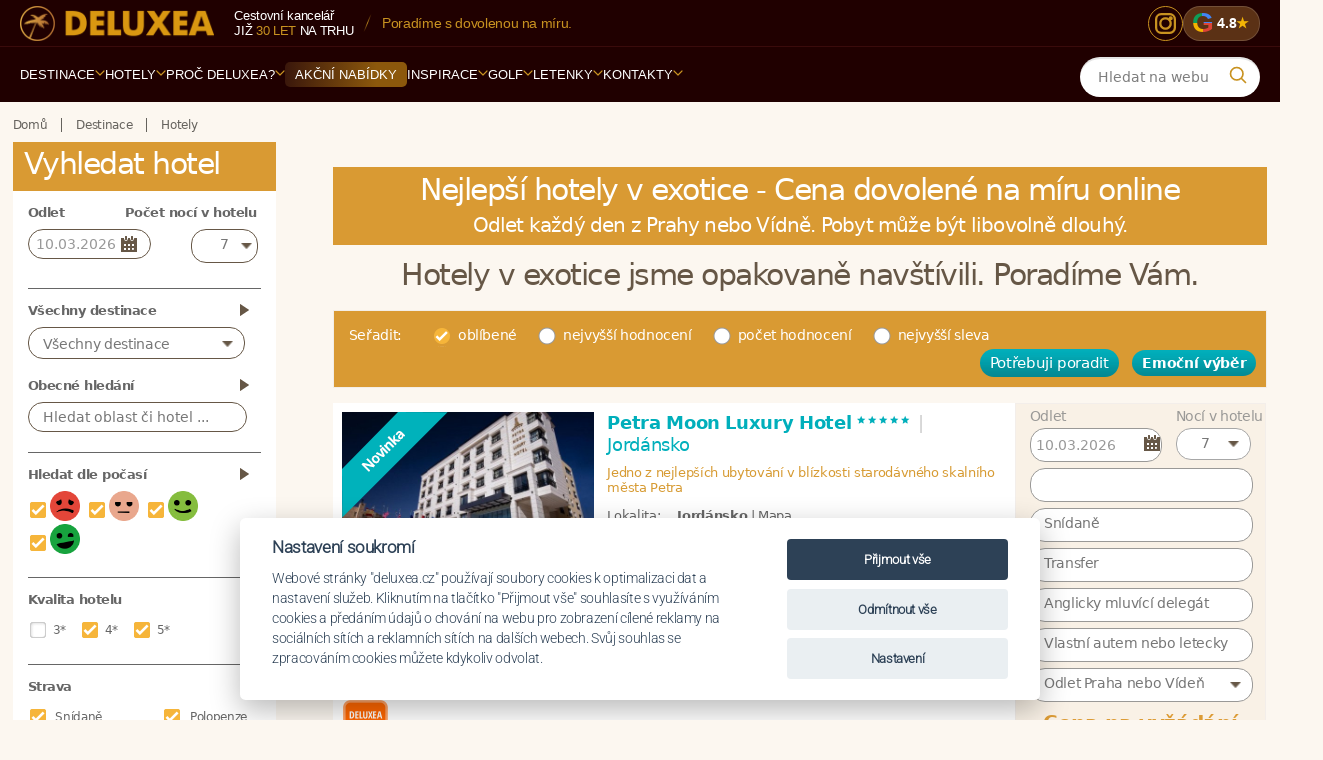

--- FILE ---
content_type: text/html; charset=utf-8
request_url: https://www.deluxea.cz/hotely/?num=89&view=grid%C2%AEion%3D678&do=changeSide
body_size: 36282
content:
<!DOCTYPE html>
<html lang="cs">
<head>


  <link rel="preconnect" href="https://www.googletagmanager.com" crossorigin>
  <link rel="preconnect" href="https://fonts.googleapis.com">
  <link rel="preconnect" href="https://fonts.gstatic.com" crossorigin>
    <link rel="preconnect" href="https://static.criteo.net" crossorigin>
		<link rel="preconnect" href="https://script.crazyegg.com" crossorigin>
  <link rel="preload" as="style" href="https://static.deluxea.cz/css/style_min.css?param=g271">
		<link rel="preload" as="style" href="https://static.deluxea.cz/css/style2_min.css?param=g271">
  <link rel="preload" as="script" href="https://static.deluxea.cz/js/general.js?p=g271">
  <link rel="preload" as="script" href="https://static.deluxea.cz/js/hotel_comparator.js?p=g271">

  <script>
    window.dataLayer = window.dataLayer || [];
    function gtag(){
      dataLayer.push(arguments);
    }
  </script>


    <link href="https://www.smartsuppchat.com/" rel="preconnect">


        <!-- Google tag (gtag.js) -->
        <script>
          gtag('consent', 'default', {
            'analytics_storage': 'denied',
            'ad_storage': 'denied',
            'ad_user_data': 'denied',
            'ad_personalization': 'denied',
            'functionality_storage': 'granted',
            'personalization_storage': 'denied',
            'security_storage': 'denied'
          });
        </script>
<script src="/js/cookieconsent.min.js?p=4"></script>
<script>
  var cookieconsent = initCookieConsent();
  if(cookieconsent.allowedCategory('ad')){
    gtag('consent', 'update', {
      'ad_storage': 'granted',
      'ad_user_data': 'granted',
      'ad_personalization': 'granted',
    });
  }
  if(cookieconsent.allowedCategory('analytics')){
    gtag('consent', 'update', {
      'analytics_storage': 'granted'
    });
  }
</script>        <script>
          (function(w,d,s,l,i){
            w[l]=w[l]||[];w[l].push({
              'gtm.start': new Date().getTime(),event:'gtm.js'
            });var f=d.getElementsByTagName(s)[0], j=d.createElement(s),dl=l!='dataLayer'?'&l='+l:'';j.async=true;j.src= 'https://www.googletagmanager.com/gtm.js?id='+i+dl;f.parentNode.insertBefore(j,f);
          })(window,document,'script','dataLayer','GTM-TTW6WM');
        </script>

      <script type="text/javascript" src="//static.criteo.net/js/ld/ld.js" async="true"></script>

        <!-- Smartsupp Live Chat script -->
        <script type="text/javascript">
        var _smartsupp = _smartsupp || {
};
        _smartsupp.key = 'de5bed74b06fe70fa63fb39d7c2b6ab40b1bc091';
        window.smartsupp||(function(d) {
        var s,c,o=smartsupp=function(){
          o._.push(arguments)
        };o._=[];
        s=d.getElementsByTagName('script')[0];c=d.createElement('script');
        c.type='text/javascript';c.charset='utf-8';c.async=true;
        c.src='//www.smartsuppchat.com/loader.js?';s.parentNode.insertBefore(c,s);
        })(document);
        </script>



  <meta charset="utf-8">
  <meta http-equiv="Content-Type" content="text/html; charset=utf-8">
  <meta name="viewport" content="width=device-width, initial-scale=1, maximum-scale=1">
    <meta name="generator" content="DELUXEA a.s.">

      <meta name="author" content="DELUXEA a.s. Cestovní kancelář od r. 1995, www.DELUXEA.cz, www.DELUXEA.sk">
  <meta name="description" content="Nejlepší hotely v exotice 2026. Online ceny dovolené na míru. V hotelech jsme bydleli. Poradíme Vám. DELUXEA garantuje nejnižší cenu zájezdů.">
    <meta name="robots" content="index, follow">
      <link rel="alternate" href="https://www.deluxea.cz/hotely/?num=89&amp;view=grid%C2%AEion%3D678&amp;do=changeSide" hreflang="cs">
      <link rel="alternate" href="https://www.deluxea.cz/sk/hotely/?num=89&amp;view=grid%C2%AEion%3D678&amp;do=changeSide" hreflang="sk">
      <link rel="alternate" href="https://www.deluxea.cz/en/hotely/?num=89&amp;view=grid%C2%AEion%3D678&amp;do=changeSide" hreflang="en">
      <link rel="alternate" href="https://www.deluxea.cz/de/hotely/?num=89&amp;view=grid%C2%AEion%3D678&amp;do=changeSide" hreflang="de">

    
    <link rel="prev" href="https://www.deluxea.cz/hotely/?num=88&amp;view=grid%C2%AEion%3D678&amp;do=changeSide">
  
    <link rel="next" href="https://www.deluxea.cz/hotely/?num=90&amp;view=grid%C2%AEion%3D678&amp;do=changeSide">
  
    <link rel="canonical" href="https://www.deluxea.cz/hotely/?num=89">
  

    <script type="text/javascript" src="//script.crazyegg.com/pages/scripts/0072/1190.js" async="async"></script>

  <title>Hotely v exotice – Cena dovolené 2026 online na DELUXEA - DELUXEA</title>
    <link rel="stylesheet" href="https://static.deluxea.cz/css/style_min.css?param=g271" type="text/css" media="screen,projection,print">
			<link rel="stylesheet" href="https://static.deluxea.cz/css/style2_min.css?param=g271" type="text/css" media="screen,projection,print">
  <link rel="shortcut icon" type="image/x-icon" href="/images/favicon.ico">
  <link rel="apple-touch-icon" sizes="180x180" href="/images/apple-touch-icon.png">
  <link rel="icon" type="image/png" href="/images/favicon-32x32.png" sizes="32x32">
  <link rel="icon" type="image/png" href="/images/favicon-16x16.png" sizes="16x16">
  <link rel="mask-icon" href="/images/safari-pinned-tab.svg" color="#5bbad5">
  <meta name="theme-color" content="#ffffff">

	<link rel="preload" as="font" type="font/woff2" href="/fonts/v2/roboto-v48-latin_latin-ext-300.woff2" crossorigin>
	<link rel="preload" as="font" type="font/woff2" href="/fonts/v2/dm-serif-display-v16-latin_latin-ext-regular.woff2" crossorigin>

	<style>
		@font-face{
			font-family:"Roboto";
			src:url("/fonts/v2/roboto-v48-latin_latin-ext-300.woff2") format("woff2");
			font-weight:300; font-style:normal; font-display:swap;
		}
		@font-face{
			font-family:"DM Serif Display";
			src:url("/fonts/v2/dm-serif-display-v16-latin_latin-ext-regular.woff2") format("woff2");
			font-weight:400; font-style:normal; font-display:swap;
		}
		@font-face {
			font-family: 'Sancreek';
			src:url('/fonts/v2/sancreek-v26-latin-regular.woff2') format('woff2');
			font-weight:400; font-style:normal; font-display:swap;
		}
	</style>



</head>
<body class="   is-hotel-list">
<script>var isHotelList = true;</script>
<div class="">
    <!-- Google Tag Manager (noscript) -->
    <noscript><iframe  src="" data-src="https://www.googletagmanager.com/ns.html?id=GTM-TTW6WM" height="0" width="0" style="display:none;visibility:hidden"></iframe></noscript>
    <!-- End Google Tag Manager (noscript) -->

    <div id="fb-root"></div>
    <script>(function(d, s, id) {
      var js, fjs = d.getElementsByTagName(s)[0];
      if (d.getElementById(id)) return;
      js = d.createElement(s); js.id = id;
      js.src = "//connect.facebook.net/cs_CZ/sdk.js#xfbml=1&version=v2.4&appId=1638874926395130";
      fjs.parentNode.insertBefore(js, fjs);
    }(document, 'script', 'facebook-jssdk'));</script>


<script>
	var doc = document.body || document.documentElement;
	var style = doc.style;
	if ( style.webkitFlexWrap == '' || style.msFlexWrap == '' || style.flexWrap == '' ) {
		doc.className += " flex";
	}
</script>


	<header id="header" class="main-menu-v2" role="banner">
		<div class="mmv2-row-top">
			<div class="mmv2-container">
				<div class="mmv2-brand">
						<a href="https://www.deluxea.cz/" title="Deluxea - Domů"><img id="header-logo" width="217" height="39" class="lazyload" data-src="https://static.deluxea.cz/images/v2/deluxea-cestovni-kancelar.png" alt="Deluxea - Cestovní kancelář - Dovolená na míru v exotice"></a>
				</div>
				<div class="mmv2-info">
					<div class="mmv2-stack">
							<span class="mmv2-muted">Cestovní kancelář</span>
							<span class="mmv2-line2">již <span class="mmv2-gold">30 let</span> na&nbsp;trhu</span>
					</div>
					<span class="mmv2-slash" aria-hidden="true"></span>
					<span class="mmv2-usp">
							Navštívili jsme <span class="mmv2-hi">758&nbsp;hotelů</span> ve&nbsp;<span class="mmv2-hi">122&nbsp;zemích světa</span>.
					</span>
				</div>
				<div class="mmv2-top-icons">
						<a href="https://www.instagram.com/ck_deluxea/" class="mmv2-ico-round mmv2-instagram" aria-label="Instagram" title="Instagram">
							<svg viewBox="0 0 24 24" aria-hidden="true">
								<rect x="3" y="3" width="18" height="18" rx="5" ry="5"></rect>
								<circle cx="12" cy="12" r="5"></circle>
								<circle class="dot" cx="17" cy="7" r="2"></circle>
							</svg>
						</a>
						<a target="_blank" href="https://www.google.com/search?num=20&amp;sca_esv=6d13706bacb09975&amp;hl=cs-CZ&amp;sxsrf=AHTn8zqD9YbuE1WLjJ25qQrq9IrUSrLK9g:1744702831226&amp;si=APYL9bs7Hg2KMLB-4tSoTdxuOx8BdRvHbByC_AuVpNyh0x2KzX-8gGYxaKIVj_xnK-HPO2kJfi1hEMl7ZAYVVbK4FPLa8e83EP3bU4xjJRa4PspQqWMqBCZdJoKhD48a1egZALG33psfnVimyshymnjorXDmhoS8ZT62KGaUiXyW_Zj-aIZtDX0%3D&amp;q=DELUXEA+a.s.+Cestovn%C3%AD+kancel%C3%A1%C5%99+Recenze&amp;sa=X&amp;ved=2ahUKEwjEt_nDxNmMAxXPRPEDHeSXFkAQ0bkNegQIUBAE&amp;biw=3010&amp;bih=1642&amp;dpr=1.25" class="mmv2-badge-google" title="Recenze Google">
							<span class="mmv2-g" aria-hidden="true"><span class="mmv2-g-letter update-m-max-fs" data-m-max-fs="25">G</span></span>
							<span class="mmv2-rating">4.8</span>
							<span class="mmv2-star" aria-hidden="true">★</span>
						</a>
				</div>
			</div>
		</div>
<div class="mmv2-row-nav">
	<div class="mmv2-container mmv2-bar">
		<!-- MOBILE BAR -->
		<div class="mmv2-mobile-bar">
			<div class="mmv2-brand mmv2-brand-mobile">
					<a href="https://www.deluxea.cz/" title="Deluxea - Domů"><img id="header-logo" width="400" height="72" class="lazyload" data-src="https://static.deluxea.cz/images/v2/deluxea-cestovni-kancelar.png" alt="Deluxea - Cestovní kancelář - Dovolená na míru v exotice"></a>
			</div>
			<div class="mmv2-mobile-right">
					<a target="_blank" href="https://www.google.com/search?num=20&amp;sca_esv=6d13706bacb09975&amp;hl=cs-CZ&amp;sxsrf=AHTn8zqD9YbuE1WLjJ25qQrq9IrUSrLK9g:1744702831226&amp;si=APYL9bs7Hg2KMLB-4tSoTdxuOx8BdRvHbByC_AuVpNyh0x2KzX-8gGYxaKIVj_xnK-HPO2kJfi1hEMl7ZAYVVbK4FPLa8e83EP3bU4xjJRa4PspQqWMqBCZdJoKhD48a1egZALG33psfnVimyshymnjorXDmhoS8ZT62KGaUiXyW_Zj-aIZtDX0%3D&amp;q=DELUXEA+a.s.+Cestovn%C3%AD+kancel%C3%A1%C5%99+Recenze&amp;sa=X&amp;ved=2ahUKEwjEt_nDxNmMAxXPRPEDHeSXFkAQ0bkNegQIUBAE&amp;biw=3010&amp;bih=1642&amp;dpr=1.25" class="mmv2-badge-google" title="Recenze Google">
						<span class="mmv2-g" aria-hidden="true"><span class="mmv2-g-letter update-m-max-fs" data-m-max-fs="25">G</span></span>
						<span class="mmv2-rating">4.8</span>
						<span class="mmv2-star" aria-hidden="true">★</span>
					</a>
				<button class="mmv2-search-btn" type="button" aria-label="Vyhledávání">
				<span class="ico" aria-hidden="true">
					<svg viewBox="0 0 24 24" width="18" height="18" fill="none"><path d="M21 21l-4.2-4.2M18 10.5a7.5 7.5 0 11-15 0 7.5 7.5 0 0115 0z" stroke="currentColor" stroke-width="2" stroke-linecap="round"></path></svg>
				</span>
				</button>
				<button class="mmv2-burger" aria-label="Menu" aria-controls="menu-panel" aria-expanded="false">
					<span></span><span></span><span></span>
				</button>
			</div>
		</div>

		<nav class="mmv2-primary" aria-label="Navigace">
			<ul>
					<a class="mmv2-sticky-logo" href="https://www.deluxea.cz/" title="Deluxea - Domů"><img width="30" height="30" src="https://static.deluxea.cz/images/v4/palma.svg" alt="Deluxea - Cestovní kancelář - Dovolená na míru v exotice"></a>
					<li class="mmv2-nav-item mmv2-has-sub " >
							<a href="/destinace/" class="mmv2-nav-link mmv2-nav-open-destination-drill">Destinace <span class="mmv2-caret"><svg viewBox="0 0 10 6" aria-hidden="true"><path d="M1 1 L5 5 L9 1" fill="none" stroke="currentColor" stroke-width="2" stroke-linecap="round" stroke-linejoin="round"></path></svg></span></a>
							<div class="mmv2-submenu">
								<div class="mmv2-grid">
									<div>
										<div class="mmv2-title">Top destinace</div>
												<a href="/dovolena-mauricius/">Maurícius</a>
												<a href="/dovolena-maledivy/">Maledivy</a>
												<a href="/dovolena-seychely/">Seychely</a>
												<a href="/dovolena-emiraty/">Emiráty</a>
												<a href="/dovolena-bali/">Bali</a>
												<a href="/dovolena-thajsko/">Thajsko</a>
									</div>
										<div>
											<div class="mmv2-title">&nbsp;</div>
													<a href="/dovolena-polarni-expedice/">Polární expedice</a>
													<a href="/dovolena-sri-lanka/">Srí Lanka</a>
													<a href="/dovolena-reunion/">Reunion</a>
													<a href="/dovolena-polynesie/">Polynésie</a>
													<a href="/dovolena-fidzi/">Fidži</a>
													<a href="/dovolena-filipiny/">Filipíny</a>
										</div>
									<div>
										<div class="mmv2-title">Evropa</div>
											<a href="/dovolena-turecko/">Turecko</a>
											<a href="/dovolena-recko/">Řecko</a>
											<a href="/dovolena-sardinie/">Sardinie</a>
											<a href="/dovolena-italie/">Itálie</a>
											<a href="/dovolena-kypr/">Kypr</a>
									</div>
									<div>
										<div class="mmv2-title">Ostatní</div>
											<a href="/dovolena-zanzibar/">Zanzibar</a>
											<a href="/dovolena-zambie/">Zambie</a>
											<a href="/dovolena-jihoafricka-republika/">JAR</a>
											<a href="/dovolena-namibie/">Namibie</a>
											<a href="/dovolena-tanzanie/">Tanzánie</a>
											<a href="/destinace/">Další destinace</a>
									</div>
									<div>
										<div class="mmv2-title">Praktické info</div>
											<a href="/destinace/#hotel-map">Mapa destinací</a>
											<a href="/porovnani-destinaci/">Porovnání destinací</a>
											<a href="/inspirace/pocasi-v-destinacich/">Počasí v destinacích</a>
											<a href="/inspirace/dovolena-s-detmi/">Dovolená s dětmi</a>
											<a href="/svatba-v-raji/">Svatby v ráji</a>
											<a href="/hotely/?gd=1&amp;clear=1">Akční nabídky</a>
									</div>
								</div>
								<div class="mmv2-bottom-line"></div>
								<div class="mmv2-ctas">
									<a href="#" class="mmv2-cta-pill mmv2-cta-pill--primary tour-order-link">Potřebuji poradit</a>
										<a href="/porovnani-destinaci/" class="mmv2-cta-pill mmv2-cta-pill--secondary">Porovnání destinací</a>
									<a href="/destinace/" class="mmv2-cta-pill mmv2-cta-pill--secondary">Další destinace</a>
								</div>
							</div>
					</li>
					<li class="mmv2-nav-item mmv2-has-sub mmv2-nav-open-hotel-drill" >
							<a href="/hotely/" class="mmv2-nav-link">Hotely <span class="mmv2-caret"><svg viewBox="0 0 10 6" aria-hidden="true"><path d="M1 1 L5 5 L9 1" fill="none" stroke="currentColor" stroke-width="2" stroke-linecap="round" stroke-linejoin="round"></path></svg></span></a>
							<div class="mmv2-submenu">
								<div class="mmv2-grid">
											<div>
														<a href="/hotel-front/group/4">Hotelové řetězce</a>
														<a href="/hotely/?gd=1">Sleva AKCE</a>
											</div>
											<div>
														<a href="/hotely/srovnani-hotelu/">Srovnání hotelů</a>
														<a href="/destinace/#hotel-map">Mapa hotelů</a>
											</div>
											<div>
														<a href="/emocni-vyber/">Emoční výběr</a>
											</div>
								</div>
								<div class="mmv2-bottom-line"></div>
								<div class="mmv2-ctas">
									<a href="#" class="mmv2-cta-pill mmv2-cta-pill--primary tour-order-link">Potřebuji poradit</a>
									<a href="/hotely/?clear=1" class="mmv2-cta-pill mmv2-cta-pill--secondary">Všechny hotely</a>
								</div>
							</div>
					</li>
					<li class="mmv2-nav-item mmv2-has-sub " >
							<a href="/o-deluxea/proc-cestovat-s-deluxea/" class="mmv2-nav-link ">Proč DELUXEA? <span class="mmv2-caret"><svg viewBox="0 0 10 6" aria-hidden="true"><path d="M1 1 L5 5 L9 1" fill="none" stroke="currentColor" stroke-width="2" stroke-linecap="round" stroke-linejoin="round"></path></svg></span></a>
								<div class="mmv2-submenu">
									<div class="mmv2-grid">
												<div>
															<a class="" href="/o-deluxea/proc-cestovat-s-deluxea/">Proč cestovat s DELUXEA</a>
															<a class="" href="/o-deluxea/reference/">Reference</a>
															<a class="" href="/o-deluxea/vyhody-deluxea/">Výhody DELUXEA</a>
															<a class="" href="/o-deluxea/garance-nejlepsi-ceny/">Garance nejlepší ceny</a>
												</div>
												<div>
															<a class="" href="/o-deluxea/inspekcni-cesty/">Inspekční cesty</a>
															<a class="" href="/o-deluxea/novinky/">Novinky</a>
															<a class="" href="/o-deluxea/cestovni-pojisteni/">Cestovní pojištění</a>
															<a class="" href="/o-deluxea/pojisteni-proti-upadku/">Pojištění proti úpadku</a>
												</div>
												<div>
															<a class="" href="/files/kodex-ochrany-osobnich-udaju-spolecnosti.pdf">Kodex ochrany osobních údajů</a>
															<a class="" href="/darkovy-certifikat/">Dárkové certifikáty</a>
															<a class="" href="/o-deluxea/vseobecne-podminky/">Všeobecné podmínky</a>
															<a class="" href="/o-deluxea/historie-deluxea/">Historie DELUXEA</a>
												</div>
												<div>
															<a class="" href="/o-deluxea/zpusob-a-podminky-platby/">Způsob a podmínky platby</a>
															<a class="" href="/o-deluxea/cena-za-pripravu-zajezdu/">Cena za přípravu zájezdu</a>
															<a class="" href="/zakladni-prava-zakaznika/">Základní práva zákazníka</a>
															<a class="" href="/o-deluxea/itq-standard/">ITQ Standard</a>
												</div>
									</div>
									<div class="mmv2-bottom-line"></div>
									<div class="mmv2-ctas">
										<a href="#" class="mmv2-cta-pill mmv2-cta-pill--primary tour-order-link">Potřebuji poradit</a>
									</div>
								</div>
					</li>
					<li class="mmv2-nav-item  mmv2-offers" >
							<a href="/hotely/?gd=1&amp;clear=1" class="mmv2-nav-link"><span class="mmv2-pill">Akční nabídky</span></a>
					</li>
					<li class="mmv2-nav-item mmv2-has-sub " >
							<a href="/inspirace" class="mmv2-nav-link ">Inspirace <span class="mmv2-caret"><svg viewBox="0 0 10 6" aria-hidden="true"><path d="M1 1 L5 5 L9 1" fill="none" stroke="currentColor" stroke-width="2" stroke-linecap="round" stroke-linejoin="round"></path></svg></span></a>
								<div class="mmv2-submenu">
									<div class="mmv2-grid">
												<div>
															<a class="" href="/vyroci-svatby/">Výročí svatby a narozeniny</a>
															<a class="" href="/inspirace/romantika-ve-dvou/">Romantika ve dvou</a>
															<a class="" href="/golfova-dovolena/">Golfová dovolená</a>
												</div>
												<div>
															<a class="" href="/safari-v-africe/">Safari v Africe</a>
															<a class="" href="/inspirace/dovolena-s-detmi/">Dovolená s dětmi</a>
															<a class="" href="/svatby/">Svatba v ráji</a>
												</div>
												<div>
															<a class="" href="/inspirace/privatni-ukryty/">Privátní úkryty</a>
															<a class="" href="/inspirace/gurmanske-zazitky/">Gurmánské zážitky</a>
															<a class="" href="/inspirace/babymoon/">Babymoon</a>
												</div>
												<div>
															<a class="" href="/inspirace/rekonvalescence-po-operaci/">Rekonvalescence po operaci</a>
															<a class="" href="/jihoafricka-republika/specialni-okruh-jar-antarktida/">Speciální okruh JAR + Antarktida</a>
															<a class="" href="/inspirace/incentivni-zajezdy/">Incentivní zájezdy</a>
												</div>
												<div>
															<a class="" href="/emocni-vyber/">Emoční výběr</a>
															<a class="" href="/inspirace/pocasi-v-destinacich/">Počasí v destinacích</a>
															<a class="" href="/darkovy-certifikat/">Dárkový certifikát</a>
												</div>
									</div>
									<div class="mmv2-bottom-line"></div>
									<div class="mmv2-ctas">
										<a href="#" class="mmv2-cta-pill mmv2-cta-pill--primary tour-order-link">Potřebuji poradit</a>
									</div>
								</div>
					</li>
					<li class="mmv2-nav-item mmv2-has-sub " >
							<a href="/golf/hriste/" class="mmv2-nav-link ">Golf <span class="mmv2-caret"><svg viewBox="0 0 10 6" aria-hidden="true"><path d="M1 1 L5 5 L9 1" fill="none" stroke="currentColor" stroke-width="2" stroke-linecap="round" stroke-linejoin="round"></path></svg></span></a>
								<div class="mmv2-submenu">
									<div class="mmv2-grid">
												<div>
															<a class="" href="/golf/destinace/">Destinace</a>
												</div>
												<div>
															<a class="" href="/golf/hriste/">Hřiště</a>
												</div>
												<div>
															<a class="" href="/golfove-turnaje/">Turnaje</a>
												</div>
									</div>
									<div class="mmv2-bottom-line"></div>
									<div class="mmv2-ctas">
										<a href="#" class="mmv2-cta-pill mmv2-cta-pill--primary tour-order-link">Potřebuji poradit</a>
									</div>
								</div>
					</li>
					<li class="mmv2-nav-item mmv2-has-sub " >
							<a href="/letenky/" class="mmv2-nav-link ">Letenky <span class="mmv2-caret"><svg viewBox="0 0 10 6" aria-hidden="true"><path d="M1 1 L5 5 L9 1" fill="none" stroke="currentColor" stroke-width="2" stroke-linecap="round" stroke-linejoin="round"></path></svg></span></a>
								<div class="mmv2-submenu">
									<div class="mmv2-grid">
												<div>
															<a class="flights-order-link" href="/mam-zajem-letenku">Poptávka letenek</a>
															<a class="" href="/letenky/emirates/">Emirates</a>
															<a class="" href="/letenky/prestup-v-dubaji-s-emirates/">Přestup v Dubaji s Emirates</a>
															<a class="" href="/letenky/qatar-airways/">Qatar Airways</a>
												</div>
												<div>
															<a class="" href="/letenky/prestup-v-dauha-s-qatar-airways/">Přestup v Dauhá s Qatar Airways</a>
															<a class="" href="/letenky/turkish-airlines/">Turkish Airlines</a>
															<a class="" href="/letenky/korean-air/">Korean Air</a>
															<a class="" href="/letenky/eva-air/">EVA Air</a>
												</div>
												<div>
															<a class="" href="/letenky/flydubai/">Flydubai</a>
															<a class="" href="/letenky/etihad-airways/">Etihad Airways</a>
															<a class="" href="/letenky/porovnani-tarifu/">Porovnání tarifů leteckých společností</a>
															<a class="" href="/mauricius/letenky/">Letenky na Maurícius</a>
												</div>
												<div>
															<a class="" href="/maledivy/letenky/">Letenky na Maledivy</a>
															<a class="" href="/letenky/parkovani-letiste-praha/">Parkování letiště Praha</a>
															<a class="" href="/letenky/parkovani-letiste-viden/">Parkování letiště Vídeň</a>
															<a class="" href="/letenky/rodiny-s-detmi-a-letenky-v-business-tride/">Rodiny s dětmi a letenky v business třídě</a>
												</div>
									</div>
									<div class="mmv2-bottom-line"></div>
									<div class="mmv2-ctas">
										<a href="#" class="mmv2-cta-pill mmv2-cta-pill--primary tour-order-link">Potřebuji poradit</a>
									</div>
								</div>
					</li>
					<li class="mmv2-nav-item mmv2-has-sub " >
							<a href="/kontakty/" class="mmv2-nav-link">Kontakty <span class="mmv2-caret"><svg viewBox="0 0 10 6" aria-hidden="true"><path d="M1 1 L5 5 L9 1" fill="none" stroke="currentColor" stroke-width="2" stroke-linecap="round" stroke-linejoin="round"></path></svg></span></a>
							<div class="mmv2-submenu">
								<div class="mmv2-grid">

                        <div>
                          <div class="mmv2-title"></div>
                          <a class="" href="/kontakty/">Specialisté</a>
                        </div>
                        <div>
                          <div class="mmv2-title"></div>
                          <a class="tour-order-link" href="#">Poptávka</a>
                        </div>
                        <div>
                          <div class="mmv2-title"></div>
                          <a class="" href="/kontakty/#praha">Kancelář Praha</a>
                        </div>
                        <div>
                          <div class="mmv2-title"></div>
                          <a class="" href="/kontakty/#brno">Kancelář Brno</a>
                        </div>
                        <div>
                          <div class="mmv2-title"></div>
                          <a class="" href="/kontakty/#bratislava">Kancelář Bratislava</a>
                        </div>

								</div>
								<div class="mmv2-bottom-line"></div>
								<div class="mmv2-ctas">
									<a href="#" class="mmv2-cta-pill mmv2-cta-pill--primary tour-order-link">Potřebuji poradit</a>
								</div>
							</div>
					</li>
			</ul>
		</nav>

		<div class="mmv2-search">
<form action="/vyhledavani/" method="post" class="search-on-web" id="frm-searchComponent2-searchForm">
    <fieldset class="typeahead-holder">
      <input type="text" name="search" autocomplete="off" class="typeaheadglobal" placeholder="Hledat na webu" data-Placeholder="Hledat" id="frm-searchComponent2-searchForm-search">
      <div class="mmv2-q" aria-hidden="true">
        <svg viewBox="0 0 24 24" width="20" height="20" fill="none">
          <path d="M21 21l-4.2-4.2M18 10.5a7.5 7.5 0 11-15 0 7.5 7.5 0 0115 0z" stroke="currentColor" stroke-width="2" stroke-linecap="round"></path>
        </svg>
      </div>
    </fieldset>
<input type="hidden" name="_do" value="searchComponent2-searchForm-submit"><!--[if IE]><input type=IEbug disabled style="display:none"><![endif]-->
</form>


					
		</div>

	</div>
</div>

<!-- MOBILE DRAWER -->
<aside class="mmv2-mobile-drawer" id="menu-panel" aria-hidden="true">
	<div class="mmv2-drawer-header">
		<div class="mmv2-search-mobile">
<form action="/vyhledavani/" method="post" class="search-on-web" id="frm-searchComponent-searchForm">
    <fieldset class="typeahead-holder">
      <input type="text" name="search" autocomplete="off" class="typeaheadglobal" placeholder="Hledat na webu" data-Placeholder="Hledat" id="frm-searchComponent-searchForm-search">
      <div class="mmv2-q" aria-hidden="true">
        <svg viewBox="0 0 24 24" width="20" height="20" fill="none">
          <path d="M21 21l-4.2-4.2M18 10.5a7.5 7.5 0 11-15 0 7.5 7.5 0 0115 0z" stroke="currentColor" stroke-width="2" stroke-linecap="round"></path>
        </svg>
      </div>
    </fieldset>
<input type="hidden" name="_do" value="searchComponent-searchForm-submit"><!--[if IE]><input type=IEbug disabled style="display:none"><![endif]-->
</form>


					
		</div>
	</div>
	<div class="mmv2-drill" aria-hidden="true"></div>
	<ul class="mmv2-mobile-nav"></ul>
	<button class="mmv2-close-tab" type="button" aria-label="Zavřít menu">
		<svg viewBox="0 0 24 24" width="20" height="20" fill="none" aria-hidden="true">
			<path d="M6 6 L18 18 M18 6 L6 18" stroke="currentColor" stroke-width="2" stroke-linecap="round" stroke-linejoin="round"></path>
		</svg>
	</button>
</aside>
<div class="mmv2-scrim" aria-hidden="true"></div>
<div class="mmv2-spacer" aria-hidden="true"></div>	</header>
	<!-- end header -->


	<!--main-->
	<div class="main" role="main">		
		<div class="wrap clearfix  hotel-list-wrap  ">
			<!--main content-->
			<div class="content clearfix" >

            <!--breadcrumbs-->
            <nav  role="navigation" class=" breadcrumbs clearfix hide-on-mobile">
              <!--crumbs-->
<div id="snippet--crumbs">                <ul class="crumbs" itemscope itemtype="https://schema.org/BreadcrumbList">
                  <li itemprop='itemListElement' itemscope itemtype='https://schema.org/ListItem'><a itemprop='item' href="https://www.deluxea.cz/" title="Domů"><span itemprop='name'>Domů</span></a><meta itemprop="position" content="1"></li>
                    <li itemprop='itemListElement' itemscope itemtype='https://schema.org/ListItem'><a itemprop='item' href='/destinace/'><span itemprop='name'>Destinace</span></a><meta itemprop='position' content='2' /></li><li itemprop='itemListElement' itemscope itemtype='https://schema.org/ListItem' class='last'><a itemprop='item' href='/hotely/'><span itemprop='name'>Hotely</span></a><meta itemprop='position' content='3' /></li>
                </ul>
</div>              <!--//crumbs-->

            </nav>
            <!--//breadcrumbs-->
        

<div class="zajezdy clearfix"  id="top">   
  <div class="left clearfix hotels another v2 v3" style="padding:0!important;border:0!important;">
    <div class="hotel-list-form-wrapper" style="position: relative;">
      <div class="hotel-list-form-in" style="box-sizing: border-box;background:#fff;">
        <div class="hotel-list-form">
          <h2 class="search-hotel-title  v2">Vyhledat hotel<span class='more-holder'><span class="more"> - Zobrazit filtr</span><span class="less hide-on-start"> - Skrýt filtr</span></span><span class="ico"></span></h2>
          <div id="possibility" >

            <div class="box tour-start">
              <h3 class="h3-lt">Odlet</h3>
              <h3 class="h3-rt">Počet&nbsp;nocí&nbsp;v&nbsp;hotelu</h3>
              <div class="clear"></div>
              <div class="t-lt">
                <div class="datepicker-wrap">
                  <input type="text" name="start" id="datepicker" value="10.03.2026">
                </div>
              </div>
              <div class="t-rt comparator-nights-holder center-selector">
                <select name="nights" id="frm-hotelListForm-nights"><option value="5">5</option><option value="6">6</option><option value="7" selected>7</option><option value="8">8</option><option value="9">9</option><option value="10">10</option><option value="11">11</option><option value="12">12</option><option value="13">13</option><option value="14">14</option><option value="15">15</option><option value="16">16</option><option value="17">17</option><option value="18">18</option><option value="19">19</option><option value="20">20</option><option value="21">21</option></select>
              </div>
              <br class="clear">
            </div>

            <div class="box popular-destination-holder">
                <div class="">
                  <h3 class="margin destination-multiselect-title">Všechny destinace</h3>
                  <div class="isshown multiselect-holder destination-multiselect-holder">
                      <select name="destinationmulti[]" multiple class="destination-select search-multiselect select-all" id="frm-hotelListForm-destinationmulti"><optgroup label="Indický oceán"><option value="2">Maurícius</option><option value="4">Maledivy</option><option value="5">Seychely</option><option value="12">Srí Lanka</option><option value="15">Reunion</option><option value="16">Zanzibar</option><option value="44">Madagaskar</option></optgroup><optgroup label="Pacifik"><option value="6">Polynésie</option><option value="11">Fidži</option></optgroup><optgroup label="Arabský poloostrov"><option value="18">Emiráty</option><option value="64">Omán</option><option value="69">Katar</option><option value="75">Jordánsko</option><option value="83">Saúdská Arábie</option></optgroup><optgroup label="Asie"><option value="13">Thajsko</option><option value="79">Turecko</option><option value="9">Bali</option><option value="8">Vietnam</option><option value="33">Filipíny</option><option value="38">Malajsie</option><option value="47">Singapore</option><option value="68">Myanmar</option><option value="86">Kambodža</option></optgroup><optgroup label="Jižní Amerika"><option value="88">Peru</option></optgroup><optgroup label="Evropa"><option value="60">Chorvatsko</option><option value="21">Řecko</option><option value="22">Kypr</option><option value="23">Švýcarsko</option><option value="34">Sardinie</option><option value="70">Portugalsko</option><option value="71">Španělsko</option><option value="74">Černá Hora</option><option value="80">Itálie</option><option value="81">Finsko</option><option value="87">Francie</option></optgroup><optgroup label="Afrika"><option value="30">Tanzánie</option><option value="14">Maroko</option><option value="24">Zambie</option><option value="25">Jihoafrická republika</option><option value="27">Botswana</option><option value="29">Zimbabwe</option><option value="54">Namibie</option><option value="67">Keňa</option><option value="85">Uganda</option></optgroup><optgroup label="Latinská Amerika"><option value="31">Mexiko</option></optgroup><optgroup label="Karibik"><option value="32">Dominikánská republika</option><option value="37">Bahamy</option></optgroup></select>
<div id="snippet--regionsnip">                        <input type="hidden" name="region" value="0">
</div>                      <div id="snippet--actualDestination"><input type="hidden" class="destination-is-maldives" value="0"></div>                  </div>
                  <br>
                </div>
              <h3 class="margin">Obecné hledání</h3>
              <div class="isshown typeahead-holder">
                <input type="text" name="place" autocomplete="off" placeholder="Hledat oblast či hotel ..." class="place-input typeaheadhotel" id="frm-hotelListForm-place">
              </div>
            </div>


              <div class="box hotel-male-transfer-holder hide-on-start">
                <h3>Hledat dle typu transferu</h3>
                <div class="isshown">
                  <div class="">
                    <label><input type="checkbox" name="male_transfer_array[]" class="" checked value="1">Transfer hydroplánem</label><br><label><input type="checkbox" name="male_transfer_array[]" class="" checked value="2">Transfer rychlolodí</label><br><label><input type="checkbox" name="male_transfer_array[]" class="" checked value="3">Transfer místní linkou + lodí</label>
                    <div class="clear"></div>
                  </div>
                </div>
              </div>

              <div class="box hotel-weather-holder">
                <h3>Hledat dle počasí</h3>
                <div class="isshown">
                  <div class="show-on-weather">
                      <div class='item'><label for="frm-hotelListForm-weather_1"><input type="checkbox" name="weather_1" class="weather-item weather-item-1" id="frm-hotelListForm-weather_1" checked></label> <img src='https://static.deluxea.cz/images/v2/weather_1.png'></div>
                      <div class='item'><label for="frm-hotelListForm-weather_2"><input type="checkbox" name="weather_2" class="weather-item weather-item-2" id="frm-hotelListForm-weather_2" checked></label> <img src='https://static.deluxea.cz/images/v2/weather_2.png'></div>
                      <div class='item'><label for="frm-hotelListForm-weather_3"><input type="checkbox" name="weather_3" class="weather-item weather-item-3" id="frm-hotelListForm-weather_3" checked></label> <img src='https://static.deluxea.cz/images/v2/weather_3.png'></div>
                      <div class='item'><label for="frm-hotelListForm-weather_4"><input type="checkbox" name="weather_4" class="weather-item weather-item-4" id="frm-hotelListForm-weather_4" checked></label> <img src='https://static.deluxea.cz/images/v2/weather_4.png'></div>
                    <div class="clear"></div>
                  </div>
                </div>
              </div>

            <div class="box hotel-stars-holder">
                <h3>Kvalita hotelu</h3>
                <div class="isshown multiselect-holder stars-multiselect-holder stars-checkbox-holder">
                  <label><input type="checkbox" name="stars_array[]" class="" value="5">3*</label><br><label><input type="checkbox" name="stars_array[]" class="" checked value="7">4*</label><br><label><input type="checkbox" name="stars_array[]" class="" checked value="9">5*</label>
                  <div class="clear"></div>
                </div>
            </div>

            <div class="box hotel-food-holder">
                <h3>Strava</h3>
                <div class="isshown">
                    <div class="lt">


                          <input type="checkbox" name="food_4" data-local="2" class="food-checkbox" id="frm-hotelListForm-food_4" checked> <label for="frm-hotelListForm-food_4">Snídaně</label>
                          <br>



                          <input type="checkbox" name="food_3" data-local="5" class="food-checkbox" id="frm-hotelListForm-food_3" checked> <label for="frm-hotelListForm-food_3">Plná penze</label>
                          <br>

                    </div>
                    <div class="rt">



                          <input type="checkbox" name="food_1" data-local="4" class="food-checkbox" id="frm-hotelListForm-food_1" checked> <label for="frm-hotelListForm-food_1">Polopenze</label>
                          <br>



                          <input type="checkbox" name="food_2" data-local="6" class="food-checkbox" id="frm-hotelListForm-food_2" checked> <label for="frm-hotelListForm-food_2">All Inclusive</label>
                          <br>
                    </div>
                    <br class="clear">
                </div>
            </div>

            <div class="box">
              <h3>Sleva</h3>
              <div class="isshown">
                <input type="checkbox" name="global_discount" id="frm-hotelListForm-global_discount"> <label for="frm-hotelListForm-global_discount">Sleva AKCE</label><br>
              </div>
            </div>

            <div class="box">
                <h3>Inspekční cesty DELUXEA</h3>
                <div class="isshown">
                    <input type="checkbox" name="live" id="frm-hotelListForm-live"> <label for="frm-hotelListForm-live">Osobně jsme v hotelu bydleli</label><br>
                    <input type="checkbox" name="visit" id="frm-hotelListForm-visit"> <label for="frm-hotelListForm-visit">Osobně jsme hotel navštívili</label><br>
                </div>
            </div>

            <div class="box">
              <h3>Hodnocení uživatelů</h3>
              <div class="isshown">
                <div id="slider"></div>
                <span class="min">0</span><span class="max">10</span>
                <br class="clear">
                <input type="hidden" name="evaluation" id="evaluation-value" value="0">
              </div>
            </div>

            <div class="box">
                <h3>Vybavení hotelu</h3>
                <div class="isshown">


                    <input type="checkbox" name="small_boutique" id="frm-hotelListForm-small_boutique"> <label for="frm-hotelListForm-small_boutique">Menší butikový hotel</label><br>

                    <input type="checkbox" name="golf" id="frm-hotelListForm-golf"> <label for="frm-hotelListForm-golf">Hotel s golfem</label><br>

                    <input type="checkbox" name="private" class="search-private-item" id="frm-hotelListForm-private"> <label for="frm-hotelListForm-private">Hotel s privátními vilami</label><br>
                    <div class="search-private-holder hide-on-start">
                      <input type="checkbox" name="private_topside_villas" class="search-private-type" id="frm-hotelListForm-private_topside_villas"> <label for="frm-hotelListForm-private_topside_villas">Nadvodní vily</label><br>
                      <input type="checkbox" name="private_beach_villas" class="search-private-type" id="frm-hotelListForm-private_beach_villas"> <label for="frm-hotelListForm-private_beach_villas">Plážové vily</label><br>
                    </div>

                    <input type="checkbox" name="private_island" class="search-private-island-item" id="frm-hotelListForm-private_island"> <label for="frm-hotelListForm-private_island">Hotel na soukromém ostrově</label><br>
                    <div class="search-private-island-holder hide-on-start">
                      <input type="checkbox" name="private_island_small" class="search-private-island-type" id="frm-hotelListForm-private_island_small"> <label for="frm-hotelListForm-private_island_small">Menší ostrov</label><br>
                      <input type="checkbox" name="private_island_middle" class="search-private-island-type" id="frm-hotelListForm-private_island_middle"> <label for="frm-hotelListForm-private_island_middle">Středně velký ostrov</label><br>
                      <input type="checkbox" name="private_island_big" class="search-private-island-type" id="frm-hotelListForm-private_island_big"> <label for="frm-hotelListForm-private_island_big">Větší ostrov</label><br>
                    </div>

                    <input type="checkbox" name="restaurants" class="discount" id="frm-hotelListForm-restaurants"> <label for="frm-hotelListForm-restaurants">Počet restaurací - min. 3</label><br>

                    <input type="checkbox" name="for_kids" id="frm-hotelListForm-for_kids"> <label for="frm-hotelListForm-for_kids">Hotel vhodný pro děti</label><br>
                    <input type="checkbox" name="deny_kids" id="frm-hotelListForm-deny_kids"> <label for="frm-hotelListForm-deny_kids">Hotel neakceptuje děti</label><br>

                    <input type="checkbox" name="new_hotel_deluxea" id="frm-hotelListForm-new_hotel_deluxea"> <label for="frm-hotelListForm-new_hotel_deluxea">Novinka u Deluxea</label><br>

                    <input type="checkbox" name="new_hotel" class="hotel-check-new" id="frm-hotelListForm-new_hotel"> <label for="frm-hotelListForm-new_hotel">Nový hotel</label><br>
                    <input type="checkbox" name="reconstruction" class="hotel-check-reconstruction" id="frm-hotelListForm-reconstruction"> <label for="frm-hotelListForm-reconstruction">Nově zrekonstruovaný hotel</label><br>

                    <input type="checkbox" name="surroundings" id="frm-hotelListForm-surroundings"> <label for="frm-hotelListForm-surroundings">Živější okolí</label><br>
                    <input type="checkbox" name="senior" id="frm-hotelListForm-senior"> <label for="frm-hotelListForm-senior">Vhodný pro seniory</label><br>
                    <input type="checkbox" name="sport" id="frm-hotelListForm-sport"> <label for="frm-hotelListForm-sport">Pestré sportovní vyžití</label><br>
                    <input type="checkbox" name="newlyweds_tip" id="frm-hotelListForm-newlyweds_tip"> <label for="frm-hotelListForm-newlyweds_tip">Tip pro novomanžele</label><br>
                    <input type="checkbox" name="surroundings_place" id="frm-hotelListForm-surroundings_place"> <label for="frm-hotelListForm-surroundings_place">Místa k poznání v okolí</label><br>
                    <input type="checkbox" name="company" id="frm-hotelListForm-company"> <label for="frm-hotelListForm-company">Vhodný pro firemní incentivu</label><br>
                    <input type="checkbox" name="metropolis" id="frm-hotelListForm-metropolis"> <label for="frm-hotelListForm-metropolis">Hotel v metropoli</label><br>
                    <input type="checkbox" name="quiet" id="frm-hotelListForm-quiet"> <label for="frm-hotelListForm-quiet">Velmi klidný hotel</label><br>
                    <input type="checkbox" name="great_snorkeling" id="frm-hotelListForm-great_snorkeling"> <label for="frm-hotelListForm-great_snorkeling">Skvělé šnorchlování</label><br>

                    <input type="checkbox" name="with_spa" id="frm-hotelListForm-with_spa"> <label for="frm-hotelListForm-with_spa">Kvalitní spa v hotelu</label><br>
                </div>
            </div>

            <div class="box no-border">
              <button type="submit" name="save" class="button search-hotel-submit">Vyhledat</button>
            </div>
            <div class="box">
              <a href="#" class="i-want-help tour-order-link">Chci zájezd a potřebuji poradit</a>
            </div>
          </div>
        </div>
        <div class="hide-on-mobile">
            <div class="besthotels-on-left-line">&nbsp;</div>
            <article class="besthotels besthotels-on-left clearfix right_box">
  <span class='h2'>Nejlepší hotely<span>- Náš názor</span></span>
  <ul class="popular-hotels">
      <li class="">
        <a href="/mauricius/hotel-constance-le-prince-maurice/">
          <h3>Constance Le Prince Maurice<span class="ala-small">, Maurícius</span></h3>
            <p>Od <strong>7 283 Kč</strong><span class="ala-small"> / za osobu</span></p>
          <span class="rating"> 9.5&nbsp;/&nbsp;10</span>
        </a>
      </li>
      <li class="">
        <a href="/maledivy/hotel-heritance-aarah/">
          <h3>Heritance Aarah<span class="ala-small">, Maledivy</span></h3>
            <p>Od <strong>13 400 Kč</strong><span class="ala-small"> / za osobu</span></p>
          <span class="rating"> 9.9&nbsp;/&nbsp;10</span>
        </a>
      </li>
      <li class="">
        <a href="/seychely/hotel-constance-ephelia/">
          <h3>Constance Ephelia<span class="ala-small">, Seychely</span></h3>
            <p>Od <strong>9 911 Kč</strong><span class="ala-small"> / za osobu</span></p>
          <span class="rating"> 9.5&nbsp;/&nbsp;10</span>
        </a>
      </li>
      <li class="last">
        <a href="/zanzibar/hotel-melia-zanzibar/">
          <h3>Meliá Zanzibar<span class="ala-small">, Zanzibar</span></h3>
            <p>Od <strong>4 908 Kč</strong><span class="ala-small"> / za osobu</span></p>
          <span class="rating"> 9.7&nbsp;/&nbsp;10</span>
        </a>
      </li>
  </ul>
            </article>
        </div>
      </div>
    </div>
  </div>

    <div class='right clearfix'>

<div id="snippet--hotelDiscountBanner">
            <div class="mauc-availability-white with-margin">
            </div>


</div>      
        <div class="slogan" id="slogan">
          <h1>Nejlepší hotely v exotice - Cena dovolené na míru online</h1>
          <p>Odlet každý den z Prahy nebo Vídně. Pobyt může být libovolně dlouhý.</p>
        </div>

<div id="snippet--hotelDiscount10Banner"></div>
        <section class="vsechny_zajezdy clearfix listing_hotelu infinitescroll hotel-list-v2 hotel-list-v3">


                <p class='pred-sloganem n2'>Hotely v exotice jsme opakovaně navštívili. Poradíme Vám.</p>
              <div class='slogan2' id="vysledky">
<div id="snippet--topVariantIncl">                <p></p>
</div>              </div>
            <div class='seradit seradit-v2' id="seradit">
                <div class="div">Seřadit:</div>
                <div class="div order-radio-list">
                  <label><input type="radio" name="order_v2" class="order-v2" checked value="0">oblíbené</label><br><label><input type="radio" name="order_v2" class="order-v2" value="1">nejvyšší hodnocení</label><br><label><input type="radio" name="order_v2" class="order-v2" value="2">počet hodnocení</label><br><label><input type="radio" name="order_v2" class="order-v2" value="3">nejvyšší sleva</label>
                </div>
                <div class="random-link">
                  <a href="#" class="i-want-help tour-order-link">Potřebuji poradit</a>
                  <a class='button' href="/emocni-vyber/">Emoční výběr</a>
                </div>
                <br class="clear">
            </div><!-- end seradit -->
            <div class='list-preloader-parent'>
<div id="snippet--hint"></div> 
<div id="snippet--hotel_list">

                    <div data-uid="1496" class="check-existence h-correction single-item">
                            <section class="inline_zajezdy clearfix overflow-left-bar">
    <div class="inner-holder ">


      <article class="zajezd clearfix hotels ">
        <div class='line1'>
          <div class="image">
            <a data-href="/jordansko/hotel-petra-moon-luxury-hotel/" href="/jordansko/hotel-petra-moon-luxury-hotel/"  class="comparator-link-to-hotel-params">
              <img style="min-height:120px"  class="lazyload" src="https://static.deluxea.cz/images/v3/blank.png" data-src="https://static.deluxea.cz/data/hotel/thumb/jordansko-hotel-petra-moon-luxury-hotel-038.jpg" alt="Petra Moon Luxury Hotel *****">
                  
                  <span class="novinka-full "></span>
                  
            </a>
          </div>          
          <div class="vnitrek"> 
              <h2><a data-href="/jordansko/hotel-petra-moon-luxury-hotel/" href="/jordansko/hotel-petra-moon-luxury-hotel/"  class="comparator-link-to-hotel-params">Petra Moon Luxury Hotel <span class="beutystar">*****</span></a> <span class="destination-delimiter">|</span> <span class="destination-name">Jordánsko</span></h2>
              <div class="inner">
                  <p class='title'>Jedno z nejlepších ubytování v blízkosti starodávného skalního města Petra</p>
                <div class="fl two-rows">
                  <p><span class="loc">Lokalita: </span><strong>Jordánsko</strong> |&nbsp;<a href="/jordansko/hotel-petra-moon-luxury-hotel/#mapa">Mapa</a></p>
                    <p><span class="loc">Strava:</span><strong>Snídaně</strong></p>
                </div>
              </div>
          </div>
        </div>
        <div class='line2'>
          <div class="galerie multigallery" data-group="h1496">
              <a href="/jordansko/hotel-petra-moon-luxury-hotel/"><img class=' lazyload'  src="https://static.deluxea.cz/images/v3/blank.png" data-src="https://static.deluxea.cz/data/gallery/thumb/jordansko-hotel-petra-moon-luxury-hotel-037.jpg" alt="jordansko-hotel-petra-moon-luxury-hotel-037.jpg"></a>
              <a href="/jordansko/hotel-petra-moon-luxury-hotel/"><img class='last lazyload'  src="https://static.deluxea.cz/images/v3/blank.png" data-src="https://static.deluxea.cz/data/gallery/thumb/jordansko-hotel-petra-moon-luxury-hotel-018.jpg" alt="jordansko-hotel-petra-moon-luxury-hotel-018.jpg"></a>
            <div class='clear'></div>
              <div class='evaluation'>&nbsp;</div>
          </div>
          <div class='tips'>
              <span class='title'>Tipy specialisty</span>
              <ul class="headings">
                  <li>Vynikající poloha hotelu</li>
                  <li>Panoramatická střešní terasa</li>
                  <li>Rozmanité kulinářské zážitky</li>
              </ul>

              <div class="group-button-holder">
                <a target="_blank" class="button is-l-button comparator-link-to-hotel-params" data-href="/jordansko/hotel-petra-moon-luxury-hotel/" href="/jordansko/hotel-petra-moon-luxury-hotel/">Detail hotelu</a>
                <a target="_blank" class="button comparator-link-to-room-params" data-href="/jordansko/hotel-petra-moon-luxury-hotel/" href="/jordansko/hotel-petra-moon-luxury-hotel/#cenik-porovnani">Porovnat typy pokojů dle ceny</a>
              </div>

            <div class='clear'></div>
          </div>
            <div class='pictograms'>
                <img  class="lazyload" data-src="https://static.deluxea.cz/data/pictogram/pictogram_manu_9991.png" alt="">
            </div>
        </div>
      </article>
      <div class="comparator-on-right">









  <!--Quick calculation in the area-->
  <div data-deb="1|0|0|8" class='comparator-holder1506 comparator-type-compare comparator-simple comparator-simple-extended comparator-container v2'>
    <form action="/hotely/?stars=6%C2%AEion%3D0%2F%2F%2F&amp;view=grid" method="post" id="frm-hotelComparatorSimple1506Component-hotelComparatorSimpleForm" class="hotel-comparator-form calculate-me" data-instance="1506">

      <article class="right_box rychla_kalkulace" id="hotel-comparator-form">
        <div class="padding-container">
          <input type="hidden" name="compare" value="1">
            <input type="hidden" name="destination" value="75">
            <input type="hidden" name="hotel" class="calculate-hotel" value="1496">
          <div><span class="comparator-error hide-on-start"></span></div>
          <div class="comparator-holder-to-close">
            <div class="comparator-holder-to-close-sub">
              <div class="comparator-dates">
                <div class="on-left">
                  <strong>Odlet</strong>
                  <div class="datepicker-wrap"><input type="text" name="date" maxlength="10" size="10" data-href-airlines="/hotely/?stars=6%C2%AEion%3D0%2F%2F%2F&amp;view=grid&amp;do=hotelComparatorSimple1506Component-loadAirlines" id="datepicker1506" placeholder="Vyberte" required data-nette-rules='[{"op":":filled","msg":"Vyplňte datum odletu."}]' value="10.03.2026"></div>
                </div>
                <div class="on-right comparator-nights-holder">
                  <strong>Nocí&nbspv&nbsphotelu</strong>
                  <select name="nights_from" class="calculate-nights-from selectpicker simple-picker centered number-picker" id="frm-hotelComparatorSimple1506Component-hotelComparatorSimpleForm-nights_from"><option value="5">5</option><option value="6">6</option><option value="7" selected>7</option><option value="8">8</option><option value="9">9</option><option value="10">10</option><option value="11">11</option><option value="12">12</option><option value="13">13</option><option value="14">14</option><option value="15">15</option><option value="16">16</option><option value="17">17</option><option value="18">18</option><option value="19">19</option><option value="20">20</option><option value="21">21</option></select>
                </div>
              </div>
              <span class="clear"></span>


              <span class="clear"></span>

              <div class="calculator-room-holder ">
                  <select name="room" class="calculate-room" id="frm-hotelComparatorSimple1506Component-hotelComparatorSimpleForm-room"></select>
                <div><span class="comparator-error-reason t1 hide-on-start"></span></div>
                <span class="clear"></span>
              </div>
              <div class="calculator-food-holder">
                  <select name="food" class="calculate-food" id="frm-hotelComparatorSimple1506Component-hotelComparatorSimpleForm-food"><option value="2" data-local="2" selected>Snídaně</option></select>
              </div>

                <div class="calculator-transfer-holder">
                    <select name="transfer_include" class="calculate-transfer-include" id="frm-hotelComparatorSimple1506Component-hotelComparatorSimpleForm-transfer_include"><option value="1" selected>Transfer</option></select>
                </div>

                <div class="calculator-delegate-holder">
                    <select name="delegate_include" class="calculate-delegate-include" id="frm-hotelComparatorSimple1506Component-hotelComparatorSimpleForm-delegate_include"><option value="1" selected>Anglicky mluvící delegát</option></select>
                </div>


              <div class="calculator-company-name-holder hide-on-start">
<div id="snippet-hotelComparatorSimple1506Component-calculate_airlines">                  <select name="airlines" class="calculate-airlines" id="frm-hotelComparatorSimple1506Component-hotelComparatorSimpleForm-airlines"><option value="0">Vlastní autem nebo letecky</option></select>
</div>              </div>
                <div class="calculator-company-name-holder calculator-company-place-holder hide-on-start">
                  <select name="filter_airlines_select" class="calculate-airlines-fs" id="frm-hotelComparatorSimple1506Component-hotelComparatorSimpleForm-filter_airlines_select"><option value="0" selected>Odlet Praha nebo Vídeň</option><option value="1">Odlet Praha</option><option value="2">Odlet Vídeň</option></select>
                </div>
            </div>
            <p><span class="comparator-error-reason t2 hide-on-start"></span></p>
            <span class="clear"></span>
            <div class="comparator-total-holder"><strong><span class="comparator-total">-</span></strong> <span class='hide-on-demand'><span class="comparator-curr">Kč / <span class="comparator-person-label-content">osoba</span></span></span></div>
            <div class="comparator-old-holder-inline comparator-old-listing"><span class="throw"><span class="comparator-old-total ">-</span> <span class='hide-on-demand'><span class="comparator-curr">Kč / <span class="comparator-person-label-content">osoba</span></span></span></span></div>
          </div>
        </div>
      </article>
        <div class="comparator-button-holder ">
          <a href="#" class="button thin-button comparator-button tour-order-link  ">
            Podrobnosti zájezdu
          </a>
        </div>
      <div class="comparator-button-holder-container-content hide-on-start">
        <a href="#" class="button thin-button comparator-show-container-content">Zobrazit podrobnosti</a>
        <a href="#" class="button thin-button comparator-hide-container-content">Skrýt podrobnosti</a>
        <div class="hide-on-start spec-button-holder">
            <a data-href="/jordansko/hotel-petra-moon-luxury-hotel/" href="/jordansko/hotel-petra-moon-luxury-hotel/" class="  button thin-button comparator-button2 comparator-button-link-to-hotel blue-button">Detaily hotelu</a>
            &nbsp;&nbsp;
            <a data-href="/mam-zajem-zajezd/" href="#" class="button thin-button comparator-button tour-order-link">Detaily o ceně</a>
        </div>
      </div>
    <input type="hidden" name="from_listing" value="1"><input type="hidden" name="save_log" class="calculate-save-log" value="0"><input type="hidden" name="tour_type" value="1"><input type="hidden" name="instance" value="1506"><input type="hidden" name="usage" class="comparator-usage" value="block-home-simple"><input type="hidden" name="usage_bck" class="comparator-usage-bck" value=""><input type="hidden" name="usage_by_c" class="comparator-usage-by-c" value="0"><input type="hidden" name="preff_dept" value="0"><input type="hidden" name="only_room_calculation" value="0"><input type="hidden" name="curr" value="Kč"><input type="hidden" name="selected_currency" value="czk"><input type="hidden" name="_do" value="hotelComparatorSimple1506Component-hotelComparatorSimpleForm-submit"><!--[if IE]><input type=IEbug disabled style="display:none"><![endif]-->
</form>

    <div class="calculation-preloader-holder"><span class="text"><img  class="lazyload" data-src="https://static.deluxea.cz/images/v2/loading.svg" alt="Počítáme cenu Vašeho zájezdu - prosím vyčkejte."><br>Počítáme cenu Vašeho zájezdu. Vyčkejte prosím.</span></div>
  </div>
  <!--//Quick calculation in the area-->
      </div>
      <div class="clear"></div>
    </div>
    <div class="clear"></div>
  </section>
  <div class="clear"></div>
                 
                    </div>
                    <div data-uid="1497" class="check-existence h-correction single-item">
                            <section class="inline_zajezdy clearfix overflow-left-bar">
    <div class="inner-holder ">


      <article class="zajezd clearfix hotels ">
        <div class='line1'>
          <div class="image">
            <a data-href="/jordansko/hotel-the-westin-saraya-aqaba-resort-spa/" href="/jordansko/hotel-the-westin-saraya-aqaba-resort-spa/"  class="comparator-link-to-hotel-params">
              <img style="min-height:120px"  class="lazyload" src="https://static.deluxea.cz/images/v3/blank.png" data-src="https://static.deluxea.cz/data/hotel/thumb/jordansko-hotel-the-westin-saraya-aqaba-resort-spa-001.jpg" alt="The Westin Saraya Aqaba Resort & Spa *****">
                  
                  <span class="novinka-full "></span>
                  
            </a>
          </div>          
          <div class="vnitrek"> 
              <h2><a data-href="/jordansko/hotel-the-westin-saraya-aqaba-resort-spa/" href="/jordansko/hotel-the-westin-saraya-aqaba-resort-spa/"  class="comparator-link-to-hotel-params">The Westin Saraya Aqaba Resort & Spa <span class="beutystar">*****</span></a> <span class="destination-delimiter">|</span> <span class="destination-name">Jordánsko</span></h2>
              <div class="inner">
                  <p class='title'>Luxusní hotel u pobřeží Arabského zálivu</p>
                <div class="fl two-rows">
                    <p><span class="loc">Řetězec: </span><strong>Marriott</strong></p>
                  <p><span class="loc">Lokalita: </span><strong>Jordánsko</strong> |&nbsp;<a href="/jordansko/hotel-the-westin-saraya-aqaba-resort-spa/#mapa">Mapa</a></p>
                    <p><span class="loc">Strava:</span><strong>Snídaně</strong></p>
                </div>
              </div>
          </div>
        </div>
        <div class='line2'>
          <div class="galerie multigallery" data-group="h1497">
              <a href="/jordansko/hotel-the-westin-saraya-aqaba-resort-spa/"><img class=' lazyload'  src="https://static.deluxea.cz/images/v3/blank.png" data-src="https://static.deluxea.cz/data/gallery/thumb/jordansko-hotel-the-westin-saraya-aqaba-resort-spa-032.jpg" alt="jordansko-hotel-the-westin-saraya-aqaba-resort-spa-032.jpg"></a>
              <a href="/jordansko/hotel-the-westin-saraya-aqaba-resort-spa/"><img class='last lazyload'  src="https://static.deluxea.cz/images/v3/blank.png" data-src="https://static.deluxea.cz/data/gallery/thumb/jordansko-hotel-the-westin-saraya-aqaba-resort-spa-073.jpg" alt="jordansko-hotel-the-westin-saraya-aqaba-resort-spa-073.jpg"></a>
            <div class='clear'></div>
              <div class='evaluation'>&nbsp;</div>
          </div>
          <div class='tips'>
              <span class='title'>Tipy specialisty</span>
              <ul class="headings">
                  <li>Prostorné pokoje a apartmá</li>
                  <li>Bar, salónek a dvě restaurace</li>
                  <li>Zábavní park v blízkosti hotelu</li>
              </ul>

              <div class="group-button-holder">
                <a target="_blank" class="button is-l-button comparator-link-to-hotel-params" data-href="/jordansko/hotel-the-westin-saraya-aqaba-resort-spa/" href="/jordansko/hotel-the-westin-saraya-aqaba-resort-spa/">Detail hotelu</a>
                <a target="_blank" class="button comparator-link-to-room-params" data-href="/jordansko/hotel-the-westin-saraya-aqaba-resort-spa/" href="/jordansko/hotel-the-westin-saraya-aqaba-resort-spa/#cenik-porovnani">Porovnat typy pokojů dle ceny</a>
              </div>

            <div class='clear'></div>
          </div>
            <div class='pictograms'>
                <img  class="lazyload" data-src="https://static.deluxea.cz/data/pictogram/pictogram_manu_9991.png" alt="">
            </div>
        </div>
      </article>
      <div class="comparator-on-right">









  <!--Quick calculation in the area-->
  <div data-deb="1|0|0|8" class='comparator-holder1507 comparator-type-compare comparator-simple comparator-simple-extended comparator-container v2'>
    <form action="/hotely/?stars=6%C2%AEion%3D0%2F%2F%2F&amp;view=grid" method="post" id="frm-hotelComparatorSimple1507Component-hotelComparatorSimpleForm" class="hotel-comparator-form calculate-me" data-instance="1507">

      <article class="right_box rychla_kalkulace" id="hotel-comparator-form">
        <div class="padding-container">
          <input type="hidden" name="compare" value="1">
            <input type="hidden" name="destination" value="75">
            <input type="hidden" name="hotel" class="calculate-hotel" value="1497">
          <div><span class="comparator-error hide-on-start"></span></div>
          <div class="comparator-holder-to-close">
            <div class="comparator-holder-to-close-sub">
              <div class="comparator-dates">
                <div class="on-left">
                  <strong>Odlet</strong>
                  <div class="datepicker-wrap"><input type="text" name="date" maxlength="10" size="10" data-href-airlines="/hotely/?stars=6%C2%AEion%3D0%2F%2F%2F&amp;view=grid&amp;do=hotelComparatorSimple1507Component-loadAirlines" id="datepicker1507" placeholder="Vyberte" required data-nette-rules='[{"op":":filled","msg":"Vyplňte datum odletu."}]' value="10.03.2026"></div>
                </div>
                <div class="on-right comparator-nights-holder">
                  <strong>Nocí&nbspv&nbsphotelu</strong>
                  <select name="nights_from" class="calculate-nights-from selectpicker simple-picker centered number-picker" id="frm-hotelComparatorSimple1507Component-hotelComparatorSimpleForm-nights_from"><option value="5">5</option><option value="6">6</option><option value="7" selected>7</option><option value="8">8</option><option value="9">9</option><option value="10">10</option><option value="11">11</option><option value="12">12</option><option value="13">13</option><option value="14">14</option><option value="15">15</option><option value="16">16</option><option value="17">17</option><option value="18">18</option><option value="19">19</option><option value="20">20</option><option value="21">21</option></select>
                </div>
              </div>
              <span class="clear"></span>


              <span class="clear"></span>

              <div class="calculator-room-holder ">
                  <select name="room" class="calculate-room" id="frm-hotelComparatorSimple1507Component-hotelComparatorSimpleForm-room"></select>
                <div><span class="comparator-error-reason t1 hide-on-start"></span></div>
                <span class="clear"></span>
              </div>
              <div class="calculator-food-holder">
                  <select name="food" class="calculate-food" id="frm-hotelComparatorSimple1507Component-hotelComparatorSimpleForm-food"><option value="2" data-local="2" selected>Snídaně</option></select>
              </div>

                <div class="calculator-transfer-holder">
                    <select name="transfer_include" class="calculate-transfer-include" id="frm-hotelComparatorSimple1507Component-hotelComparatorSimpleForm-transfer_include"><option value="1" selected>Transfer</option></select>
                </div>

                <div class="calculator-delegate-holder">
                    <select name="delegate_include" class="calculate-delegate-include" id="frm-hotelComparatorSimple1507Component-hotelComparatorSimpleForm-delegate_include"><option value="1" selected>Anglicky mluvící delegát</option></select>
                </div>


              <div class="calculator-company-name-holder hide-on-start">
<div id="snippet-hotelComparatorSimple1507Component-calculate_airlines">                  <select name="airlines" class="calculate-airlines" id="frm-hotelComparatorSimple1507Component-hotelComparatorSimpleForm-airlines"><option value="0">Vlastní autem nebo letecky</option></select>
</div>              </div>
                <div class="calculator-company-name-holder calculator-company-place-holder hide-on-start">
                  <select name="filter_airlines_select" class="calculate-airlines-fs" id="frm-hotelComparatorSimple1507Component-hotelComparatorSimpleForm-filter_airlines_select"><option value="0" selected>Odlet Praha nebo Vídeň</option><option value="1">Odlet Praha</option><option value="2">Odlet Vídeň</option></select>
                </div>
            </div>
            <p><span class="comparator-error-reason t2 hide-on-start"></span></p>
            <span class="clear"></span>
            <div class="comparator-total-holder"><strong><span class="comparator-total">-</span></strong> <span class='hide-on-demand'><span class="comparator-curr">Kč / <span class="comparator-person-label-content">osoba</span></span></span></div>
            <div class="comparator-old-holder-inline comparator-old-listing"><span class="throw"><span class="comparator-old-total ">-</span> <span class='hide-on-demand'><span class="comparator-curr">Kč / <span class="comparator-person-label-content">osoba</span></span></span></span></div>
          </div>
        </div>
      </article>
        <div class="comparator-button-holder ">
          <a href="#" class="button thin-button comparator-button tour-order-link  ">
            Podrobnosti zájezdu
          </a>
        </div>
      <div class="comparator-button-holder-container-content hide-on-start">
        <a href="#" class="button thin-button comparator-show-container-content">Zobrazit podrobnosti</a>
        <a href="#" class="button thin-button comparator-hide-container-content">Skrýt podrobnosti</a>
        <div class="hide-on-start spec-button-holder">
            <a data-href="/jordansko/hotel-the-westin-saraya-aqaba-resort-spa/" href="/jordansko/hotel-the-westin-saraya-aqaba-resort-spa/" class="  button thin-button comparator-button2 comparator-button-link-to-hotel blue-button">Detaily hotelu</a>
            &nbsp;&nbsp;
            <a data-href="/mam-zajem-zajezd/" href="#" class="button thin-button comparator-button tour-order-link">Detaily o ceně</a>
        </div>
      </div>
    <input type="hidden" name="from_listing" value="1"><input type="hidden" name="save_log" class="calculate-save-log" value="0"><input type="hidden" name="tour_type" value="1"><input type="hidden" name="instance" value="1507"><input type="hidden" name="usage" class="comparator-usage" value="block-home-simple"><input type="hidden" name="usage_bck" class="comparator-usage-bck" value=""><input type="hidden" name="usage_by_c" class="comparator-usage-by-c" value="0"><input type="hidden" name="preff_dept" value="0"><input type="hidden" name="only_room_calculation" value="0"><input type="hidden" name="curr" value="Kč"><input type="hidden" name="selected_currency" value="czk"><input type="hidden" name="_do" value="hotelComparatorSimple1507Component-hotelComparatorSimpleForm-submit"><!--[if IE]><input type=IEbug disabled style="display:none"><![endif]-->
</form>

    <div class="calculation-preloader-holder"><span class="text"><img  class="lazyload" data-src="https://static.deluxea.cz/images/v2/loading.svg" alt="Počítáme cenu Vašeho zájezdu - prosím vyčkejte."><br>Počítáme cenu Vašeho zájezdu. Vyčkejte prosím.</span></div>
  </div>
  <!--//Quick calculation in the area-->
      </div>
      <div class="clear"></div>
    </div>
    <div class="clear"></div>
  </section>
  <div class="clear"></div>
                 
                    </div>
                    <div data-uid="1504" class="check-existence h-correction single-item">
                            <section class="inline_zajezdy clearfix overflow-left-bar">
    <div class="inner-holder ">


      <article class="zajezd clearfix hotels ">
        <div class='line1'>
          <div class="image">
            <a data-href="/jordansko/hotel-wadi-rum-bubble-luxotel/" href="/jordansko/hotel-wadi-rum-bubble-luxotel/"  class="comparator-link-to-hotel-params">
              <img style="min-height:120px"  class="lazyload" src="https://static.deluxea.cz/images/v3/blank.png" data-src="https://static.deluxea.cz/data/hotel/thumb/jordansko-hotel-wadi-rum-bubble-luxotel-004.jpg" alt="Wadi Rum Bubble Luxotel *****">
                  
                  <span class="novinka-full "></span>
                  
            </a>
          </div>          
          <div class="vnitrek"> 
              <h2><a data-href="/jordansko/hotel-wadi-rum-bubble-luxotel/" href="/jordansko/hotel-wadi-rum-bubble-luxotel/"  class="comparator-link-to-hotel-params">Wadi Rum Bubble Luxotel <span class="beutystar">*****</span></a> <span class="destination-delimiter">|</span> <span class="destination-name">Jordánsko</span></h2>
              <div class="inner">
                  <p class='title'>Unikátní ubytování uprostřed pouště Wadi Rum</p>
                <div class="fl two-rows">
                  <p><span class="loc">Lokalita: </span><strong>Jordánsko, <a href="/hotely-jordansko/wadi-rum/">Wadi Rum</a></strong> |&nbsp;<a href="/jordansko/hotel-wadi-rum-bubble-luxotel/#mapa">Mapa</a></p>
                    <p><span class="loc">Strava:</span><strong>Bez stravy</strong></p>
                </div>
              </div>
          </div>
        </div>
        <div class='line2'>
          <div class="galerie multigallery" data-group="h1504">
              <a href="/jordansko/hotel-wadi-rum-bubble-luxotel/"><img class=' lazyload'  src="https://static.deluxea.cz/images/v3/blank.png" data-src="https://static.deluxea.cz/data/gallery/thumb/jordansko-hotel-wadi-rum-bubble-luxotel-010.jpg" alt="jordansko-hotel-wadi-rum-bubble-luxotel-010.jpg"></a>
              <a href="/jordansko/hotel-wadi-rum-bubble-luxotel/"><img class='last lazyload'  src="https://static.deluxea.cz/images/v3/blank.png" data-src="https://static.deluxea.cz/data/gallery/thumb/jordansko-hotel-wadi-rum-bubble-luxotel-026.jpg" alt="jordansko-hotel-wadi-rum-bubble-luxotel-026.jpg"></a>
            <div class='clear'></div>
              <div class='evaluation'>&nbsp;</div>
          </div>
          <div class='tips'>
              <span class='title'>Tipy specialisty</span>
              <ul class="headings">
                  <li>Unikátní ubytování uprostřed pouště</li>
                  <li>Vynikající snídaně a večeře formou bufetu</li>
                  <li>Luxusní vybavení a špičkové služby</li>
              </ul>

              <div class="group-button-holder">
                <a target="_blank" class="button is-l-button comparator-link-to-hotel-params" data-href="/jordansko/hotel-wadi-rum-bubble-luxotel/" href="/jordansko/hotel-wadi-rum-bubble-luxotel/">Detail hotelu</a>
                <a target="_blank" class="button comparator-link-to-room-params" data-href="/jordansko/hotel-wadi-rum-bubble-luxotel/" href="/jordansko/hotel-wadi-rum-bubble-luxotel/#cenik-porovnani">Porovnat typy pokojů dle ceny</a>
              </div>

            <div class='clear'></div>
          </div>
            <div class='pictograms'>
                <img  class="lazyload" data-src="https://static.deluxea.cz/data/pictogram/pictogram_manu_9991.png" alt="">
            </div>
        </div>
      </article>
      <div class="comparator-on-right">









  <!--Quick calculation in the area-->
  <div data-deb="1|0|0|8" class='comparator-holder1514 comparator-type-compare comparator-simple comparator-simple-extended comparator-container v2'>
    <form action="/hotely/?stars=6%C2%AEion%3D0%2F%2F%2F&amp;view=grid" method="post" id="frm-hotelComparatorSimple1514Component-hotelComparatorSimpleForm" class="hotel-comparator-form calculate-me" data-instance="1514">

      <article class="right_box rychla_kalkulace" id="hotel-comparator-form">
        <div class="padding-container">
          <input type="hidden" name="compare" value="1">
            <input type="hidden" name="destination" value="75">
            <input type="hidden" name="hotel" class="calculate-hotel" value="1504">
          <div><span class="comparator-error hide-on-start"></span></div>
          <div class="comparator-holder-to-close">
            <div class="comparator-holder-to-close-sub">
              <div class="comparator-dates">
                <div class="on-left">
                  <strong>Odlet</strong>
                  <div class="datepicker-wrap"><input type="text" name="date" maxlength="10" size="10" data-href-airlines="/hotely/?stars=6%C2%AEion%3D0%2F%2F%2F&amp;view=grid&amp;do=hotelComparatorSimple1514Component-loadAirlines" id="datepicker1514" placeholder="Vyberte" required data-nette-rules='[{"op":":filled","msg":"Vyplňte datum odletu."}]' value="10.03.2026"></div>
                </div>
                <div class="on-right comparator-nights-holder">
                  <strong>Nocí&nbspv&nbsphotelu</strong>
                  <select name="nights_from" class="calculate-nights-from selectpicker simple-picker centered number-picker" id="frm-hotelComparatorSimple1514Component-hotelComparatorSimpleForm-nights_from"><option value="5">5</option><option value="6">6</option><option value="7" selected>7</option><option value="8">8</option><option value="9">9</option><option value="10">10</option><option value="11">11</option><option value="12">12</option><option value="13">13</option><option value="14">14</option><option value="15">15</option><option value="16">16</option><option value="17">17</option><option value="18">18</option><option value="19">19</option><option value="20">20</option><option value="21">21</option></select>
                </div>
              </div>
              <span class="clear"></span>


              <span class="clear"></span>

              <div class="calculator-room-holder ">
                  <select name="room" class="calculate-room" id="frm-hotelComparatorSimple1514Component-hotelComparatorSimpleForm-room"></select>
                <div><span class="comparator-error-reason t1 hide-on-start"></span></div>
                <span class="clear"></span>
              </div>
              <div class="calculator-food-holder">
                  <select name="food" class="calculate-food" id="frm-hotelComparatorSimple1514Component-hotelComparatorSimpleForm-food"><option value="1" data-local="1" selected>Bez stravy</option></select>
              </div>

                <div class="calculator-transfer-holder">
                    <select name="transfer_include" class="calculate-transfer-include" id="frm-hotelComparatorSimple1514Component-hotelComparatorSimpleForm-transfer_include"><option value="1" selected>Transfer</option></select>
                </div>

                <div class="calculator-delegate-holder">
                    <select name="delegate_include" class="calculate-delegate-include" id="frm-hotelComparatorSimple1514Component-hotelComparatorSimpleForm-delegate_include"><option value="1" selected>Anglicky mluvící delegát</option></select>
                </div>


              <div class="calculator-company-name-holder hide-on-start">
<div id="snippet-hotelComparatorSimple1514Component-calculate_airlines">                  <select name="airlines" class="calculate-airlines" id="frm-hotelComparatorSimple1514Component-hotelComparatorSimpleForm-airlines"><option value="0">Vlastní autem nebo letecky</option></select>
</div>              </div>
                <div class="calculator-company-name-holder calculator-company-place-holder hide-on-start">
                  <select name="filter_airlines_select" class="calculate-airlines-fs" id="frm-hotelComparatorSimple1514Component-hotelComparatorSimpleForm-filter_airlines_select"><option value="0" selected>Odlet Praha nebo Vídeň</option><option value="1">Odlet Praha</option><option value="2">Odlet Vídeň</option></select>
                </div>
            </div>
            <p><span class="comparator-error-reason t2 hide-on-start"></span></p>
            <span class="clear"></span>
            <div class="comparator-total-holder"><strong><span class="comparator-total">-</span></strong> <span class='hide-on-demand'><span class="comparator-curr">Kč / <span class="comparator-person-label-content">osoba</span></span></span></div>
            <div class="comparator-old-holder-inline comparator-old-listing"><span class="throw"><span class="comparator-old-total ">-</span> <span class='hide-on-demand'><span class="comparator-curr">Kč / <span class="comparator-person-label-content">osoba</span></span></span></span></div>
          </div>
        </div>
      </article>
        <div class="comparator-button-holder ">
          <a href="#" class="button thin-button comparator-button tour-order-link  ">
            Podrobnosti zájezdu
          </a>
        </div>
      <div class="comparator-button-holder-container-content hide-on-start">
        <a href="#" class="button thin-button comparator-show-container-content">Zobrazit podrobnosti</a>
        <a href="#" class="button thin-button comparator-hide-container-content">Skrýt podrobnosti</a>
        <div class="hide-on-start spec-button-holder">
            <a data-href="/jordansko/hotel-wadi-rum-bubble-luxotel/" href="/jordansko/hotel-wadi-rum-bubble-luxotel/" class="  button thin-button comparator-button2 comparator-button-link-to-hotel blue-button">Detaily hotelu</a>
            &nbsp;&nbsp;
            <a data-href="/mam-zajem-zajezd/" href="#" class="button thin-button comparator-button tour-order-link">Detaily o ceně</a>
        </div>
      </div>
    <input type="hidden" name="from_listing" value="1"><input type="hidden" name="save_log" class="calculate-save-log" value="0"><input type="hidden" name="tour_type" value="1"><input type="hidden" name="instance" value="1514"><input type="hidden" name="usage" class="comparator-usage" value="block-home-simple"><input type="hidden" name="usage_bck" class="comparator-usage-bck" value=""><input type="hidden" name="usage_by_c" class="comparator-usage-by-c" value="0"><input type="hidden" name="preff_dept" value="0"><input type="hidden" name="only_room_calculation" value="0"><input type="hidden" name="curr" value="Kč"><input type="hidden" name="selected_currency" value="czk"><input type="hidden" name="_do" value="hotelComparatorSimple1514Component-hotelComparatorSimpleForm-submit"><!--[if IE]><input type=IEbug disabled style="display:none"><![endif]-->
</form>

    <div class="calculation-preloader-holder"><span class="text"><img  class="lazyload" data-src="https://static.deluxea.cz/images/v2/loading.svg" alt="Počítáme cenu Vašeho zájezdu - prosím vyčkejte."><br>Počítáme cenu Vašeho zájezdu. Vyčkejte prosím.</span></div>
  </div>
  <!--//Quick calculation in the area-->
      </div>
      <div class="clear"></div>
    </div>
    <div class="clear"></div>
  </section>
  <div class="clear"></div>
                 
                    </div>
                    <div data-uid="1524" class="check-existence h-correction single-item">
                            <section class="inline_zajezdy clearfix overflow-left-bar">
    <div class="inner-holder ">


      <article class="zajezd clearfix hotels ">
        <div class='line1'>
          <div class="image">
            <a data-href="/jordansko/hotel-suncity-camp/" href="/jordansko/hotel-suncity-camp/"  class="comparator-link-to-hotel-params">
              <img style="min-height:120px"  class="lazyload" src="https://static.deluxea.cz/images/v3/blank.png" data-src="https://static.deluxea.cz/data/hotel/thumb/jordansko-hotel-suncity-camp-062.jpg" alt="SunCity Camp *****">
                  
                  <span class="novinka-full "></span>
                  
            </a>
          </div>          
          <div class="vnitrek"> 
              <h2><a data-href="/jordansko/hotel-suncity-camp/" href="/jordansko/hotel-suncity-camp/"  class="comparator-link-to-hotel-params">SunCity Camp <span class="beutystar">*****</span></a> <span class="destination-delimiter">|</span> <span class="destination-name">Jordánsko</span></h2>
              <div class="inner">
                  <p class='title'>Luxusní camping uprostřed pouštní krajiny</p>
                <div class="fl two-rows">
                  <p><span class="loc">Lokalita: </span><strong>Jordánsko, <a href="/hotely-jordansko/wadi-rum/">Wadi Rum</a></strong> |&nbsp;<a href="/jordansko/hotel-suncity-camp/#mapa">Mapa</a></p>
                    <p><span class="loc">Strava:</span><strong>Polopenze</strong></p>
                </div>
              </div>
          </div>
        </div>
        <div class='line2'>
          <div class="galerie multigallery" data-group="h1524">
              <a href="/jordansko/hotel-suncity-camp/"><img class=' lazyload'  src="https://static.deluxea.cz/images/v3/blank.png" data-src="https://static.deluxea.cz/data/gallery/thumb/jordansko-hotel-suncity-camp-017.jpg" alt="jordansko-hotel-suncity-camp-017.jpg"></a>
              <a href="/jordansko/hotel-suncity-camp/"><img class='last lazyload'  src="https://static.deluxea.cz/images/v3/blank.png" data-src="https://static.deluxea.cz/data/gallery/thumb/jordansko-hotel-suncity-camp-020.jpg" alt="jordansko-hotel-suncity-camp-020.jpg"></a>
            <div class='clear'></div>
              <div class='evaluation'>&nbsp;</div>
          </div>
          <div class='tips'>
              <span class='title'>Tipy specialisty</span>
              <ul class="headings">
                  <li>Tradiční beduínské stany a kupolovitá apartmá</li>
                  <li>Nezapomenutelné kulinářské zážitky</li>
                  <li>Rozmanitá nabídka aktivit v poušti</li>
              </ul>

              <div class="group-button-holder">
                <a target="_blank" class="button is-l-button comparator-link-to-hotel-params" data-href="/jordansko/hotel-suncity-camp/" href="/jordansko/hotel-suncity-camp/">Detail hotelu</a>
                <a target="_blank" class="button comparator-link-to-room-params" data-href="/jordansko/hotel-suncity-camp/" href="/jordansko/hotel-suncity-camp/#cenik-porovnani">Porovnat typy pokojů dle ceny</a>
              </div>

            <div class='clear'></div>
          </div>
            <div class='pictograms'>
                <img  class="lazyload" data-src="https://static.deluxea.cz/data/pictogram/pictogram_manu_9991.png" alt="">
            </div>
        </div>
      </article>
      <div class="comparator-on-right">









  <!--Quick calculation in the area-->
  <div data-deb="1|0|0|8" class='comparator-holder1534 comparator-type-compare comparator-simple comparator-simple-extended comparator-container v2'>
    <form action="/hotely/?stars=6%C2%AEion%3D0%2F%2F%2F&amp;view=grid" method="post" id="frm-hotelComparatorSimple1534Component-hotelComparatorSimpleForm" class="hotel-comparator-form calculate-me" data-instance="1534">

      <article class="right_box rychla_kalkulace" id="hotel-comparator-form">
        <div class="padding-container">
          <input type="hidden" name="compare" value="1">
            <input type="hidden" name="destination" value="75">
            <input type="hidden" name="hotel" class="calculate-hotel" value="1524">
          <div><span class="comparator-error hide-on-start"></span></div>
          <div class="comparator-holder-to-close">
            <div class="comparator-holder-to-close-sub">
              <div class="comparator-dates">
                <div class="on-left">
                  <strong>Odlet</strong>
                  <div class="datepicker-wrap"><input type="text" name="date" maxlength="10" size="10" data-href-airlines="/hotely/?stars=6%C2%AEion%3D0%2F%2F%2F&amp;view=grid&amp;do=hotelComparatorSimple1534Component-loadAirlines" id="datepicker1534" placeholder="Vyberte" required data-nette-rules='[{"op":":filled","msg":"Vyplňte datum odletu."}]' value="10.03.2026"></div>
                </div>
                <div class="on-right comparator-nights-holder">
                  <strong>Nocí&nbspv&nbsphotelu</strong>
                  <select name="nights_from" class="calculate-nights-from selectpicker simple-picker centered number-picker" id="frm-hotelComparatorSimple1534Component-hotelComparatorSimpleForm-nights_from"><option value="5">5</option><option value="6">6</option><option value="7" selected>7</option><option value="8">8</option><option value="9">9</option><option value="10">10</option><option value="11">11</option><option value="12">12</option><option value="13">13</option><option value="14">14</option><option value="15">15</option><option value="16">16</option><option value="17">17</option><option value="18">18</option><option value="19">19</option><option value="20">20</option><option value="21">21</option></select>
                </div>
              </div>
              <span class="clear"></span>


              <span class="clear"></span>

              <div class="calculator-room-holder ">
                  <select name="room" class="calculate-room" id="frm-hotelComparatorSimple1534Component-hotelComparatorSimpleForm-room"></select>
                <div><span class="comparator-error-reason t1 hide-on-start"></span></div>
                <span class="clear"></span>
              </div>
              <div class="calculator-food-holder">
                  <select name="food" class="calculate-food" id="frm-hotelComparatorSimple1534Component-hotelComparatorSimpleForm-food"><option value="4" data-local="4" selected>Polopenze</option></select>
              </div>

                <div class="calculator-transfer-holder">
                    <select name="transfer_include" class="calculate-transfer-include" id="frm-hotelComparatorSimple1534Component-hotelComparatorSimpleForm-transfer_include"><option value="1" selected>Transfer</option></select>
                </div>

                <div class="calculator-delegate-holder">
                    <select name="delegate_include" class="calculate-delegate-include" id="frm-hotelComparatorSimple1534Component-hotelComparatorSimpleForm-delegate_include"><option value="1" selected>Anglicky mluvící delegát</option></select>
                </div>


              <div class="calculator-company-name-holder hide-on-start">
<div id="snippet-hotelComparatorSimple1534Component-calculate_airlines">                  <select name="airlines" class="calculate-airlines" id="frm-hotelComparatorSimple1534Component-hotelComparatorSimpleForm-airlines"><option value="0">Vlastní autem nebo letecky</option></select>
</div>              </div>
                <div class="calculator-company-name-holder calculator-company-place-holder hide-on-start">
                  <select name="filter_airlines_select" class="calculate-airlines-fs" id="frm-hotelComparatorSimple1534Component-hotelComparatorSimpleForm-filter_airlines_select"><option value="0" selected>Odlet Praha nebo Vídeň</option><option value="1">Odlet Praha</option><option value="2">Odlet Vídeň</option></select>
                </div>
            </div>
            <p><span class="comparator-error-reason t2 hide-on-start"></span></p>
            <span class="clear"></span>
            <div class="comparator-total-holder"><strong><span class="comparator-total">-</span></strong> <span class='hide-on-demand'><span class="comparator-curr">Kč / <span class="comparator-person-label-content">osoba</span></span></span></div>
            <div class="comparator-old-holder-inline comparator-old-listing"><span class="throw"><span class="comparator-old-total ">-</span> <span class='hide-on-demand'><span class="comparator-curr">Kč / <span class="comparator-person-label-content">osoba</span></span></span></span></div>
          </div>
        </div>
      </article>
        <div class="comparator-button-holder ">
          <a href="#" class="button thin-button comparator-button tour-order-link  ">
            Podrobnosti zájezdu
          </a>
        </div>
      <div class="comparator-button-holder-container-content hide-on-start">
        <a href="#" class="button thin-button comparator-show-container-content">Zobrazit podrobnosti</a>
        <a href="#" class="button thin-button comparator-hide-container-content">Skrýt podrobnosti</a>
        <div class="hide-on-start spec-button-holder">
            <a data-href="/jordansko/hotel-suncity-camp/" href="/jordansko/hotel-suncity-camp/" class="  button thin-button comparator-button2 comparator-button-link-to-hotel blue-button">Detaily hotelu</a>
            &nbsp;&nbsp;
            <a data-href="/mam-zajem-zajezd/" href="#" class="button thin-button comparator-button tour-order-link">Detaily o ceně</a>
        </div>
      </div>
    <input type="hidden" name="from_listing" value="1"><input type="hidden" name="save_log" class="calculate-save-log" value="0"><input type="hidden" name="tour_type" value="1"><input type="hidden" name="instance" value="1534"><input type="hidden" name="usage" class="comparator-usage" value="block-home-simple"><input type="hidden" name="usage_bck" class="comparator-usage-bck" value=""><input type="hidden" name="usage_by_c" class="comparator-usage-by-c" value="0"><input type="hidden" name="preff_dept" value="0"><input type="hidden" name="only_room_calculation" value="0"><input type="hidden" name="curr" value="Kč"><input type="hidden" name="selected_currency" value="czk"><input type="hidden" name="_do" value="hotelComparatorSimple1534Component-hotelComparatorSimpleForm-submit"><!--[if IE]><input type=IEbug disabled style="display:none"><![endif]-->
</form>

    <div class="calculation-preloader-holder"><span class="text"><img  class="lazyload" data-src="https://static.deluxea.cz/images/v2/loading.svg" alt="Počítáme cenu Vašeho zájezdu - prosím vyčkejte."><br>Počítáme cenu Vašeho zájezdu. Vyčkejte prosím.</span></div>
  </div>
  <!--//Quick calculation in the area-->
      </div>
      <div class="clear"></div>
    </div>
    <div class="clear"></div>
  </section>
  <div class="clear"></div>
                 
                    </div>
                    <div data-uid="1426" class="check-existence h-correction single-item">
                            <section class="inline_zajezdy clearfix overflow-left-bar">
    <div class="inner-holder ">


      <article class="zajezd clearfix hotels ">
        <div class='line1'>
          <div class="image">
            <a data-href="/kambodza/hotel-zannier-phum-baitang/" href="/kambodza/hotel-zannier-phum-baitang/"  class="comparator-link-to-hotel-params">
              <img style="min-height:120px"  class="lazyload" src="https://static.deluxea.cz/images/v3/blank.png" data-src="https://static.deluxea.cz/data/hotel/thumb/kambodza-hotel-zannier-phum-baitang-001.jpg" alt="Zannier Phum Baitang *****">
                  
                  <span class="novinka-full "></span>
                  
            </a>
          </div>          
          <div class="vnitrek"> 
              <h2><a data-href="/kambodza/hotel-zannier-phum-baitang/" href="/kambodza/hotel-zannier-phum-baitang/"  class="comparator-link-to-hotel-params">Zannier Phum Baitang <span class="beutystar">*****</span></a> <span class="destination-delimiter">|</span> <span class="destination-name">Kambodža</span></h2>
              <div class="inner">
                  <p class='title'>Dovolená s esencí rýžových polí, citronové trávy a kokosových palem</p>
                <div class="fl two-rows">
                  <p><span class="loc">Lokalita: </span><strong>Kambodža, <a href="/hotely-kambodza/siem-reap/">Siem Reap</a></strong> |&nbsp;<a href="/kambodza/hotel-zannier-phum-baitang/#mapa">Mapa</a></p>
                    <p><span class="loc">Strava:</span><strong>Snídaně</strong></p>
                </div>
              </div>
          </div>
        </div>
        <div class='line2'>
          <div class="galerie multigallery" data-group="h1426">
              <a href="/kambodza/hotel-zannier-phum-baitang/"><img class=' lazyload'  src="https://static.deluxea.cz/images/v3/blank.png" data-src="https://static.deluxea.cz/data/gallery/thumb/kambodza-hotel-zannier-phum-baitang-001.jpg" alt="kambodza-hotel-zannier-phum-baitang-001.jpg"></a>
              <a href="/kambodza/hotel-zannier-phum-baitang/"><img class='last lazyload'  src="https://static.deluxea.cz/images/v3/blank.png" data-src="https://static.deluxea.cz/data/gallery/thumb/kambodza-hotel-zannier-phum-baitang-031.jpg" alt="kambodza-hotel-zannier-phum-baitang-031.jpg"></a>
            <div class='clear'></div>
              <div class='evaluation'>&nbsp;</div>
          </div>
          <div class='tips'>
              <span class='title'>Tipy specialisty</span>
              <ul class="headings">
                  <li>Luxusní vily s prostornými interiéry, soukromými terasami a některé s bazény</li>
                  <li>Špičková gastronomie, sofistikované spa a klidná atmosféra</li>
                  <li>Autentický resort inspirovaný tradiční khmerskou vesnicí, obklopený rýžovými poli</li>
              </ul>

              <div class="group-button-holder">
                <a target="_blank" class="button is-l-button comparator-link-to-hotel-params" data-href="/kambodza/hotel-zannier-phum-baitang/" href="/kambodza/hotel-zannier-phum-baitang/">Detail hotelu</a>
                <a target="_blank" class="button comparator-link-to-room-params" data-href="/kambodza/hotel-zannier-phum-baitang/" href="/kambodza/hotel-zannier-phum-baitang/#cenik-porovnani">Porovnat typy pokojů dle ceny</a>
              </div>

            <div class='clear'></div>
          </div>
            <div class='pictograms'>
                <img  class="lazyload" data-src="https://static.deluxea.cz/data/pictogram/pictogram_manu_9991.png" alt="">
            </div>
        </div>
      </article>
      <div class="comparator-on-right">









  <!--Quick calculation in the area-->
  <div data-deb="1|1|0|8" class='comparator-holder1436 comparator-type-compare comparator-simple comparator-simple-extended comparator-container v2'>
    <form action="/hotely/?stars=6%C2%AEion%3D0%2F%2F%2F&amp;view=grid" method="post" id="frm-hotelComparatorSimple1436Component-hotelComparatorSimpleForm" class=" offline-data hotel-comparator-form " data-instance="1436" data-json='{"error":null,"error_reason":null,"error_type":null,"price":{"7":"-"},"price_without_tax":{"7":"-"},"wprice":{"7":null},"wpricesale":{"7":null},"wprice_w":[],"wpricesale_w":{"7":null},"wpricenorefund":[],"wpricesalenorefund":[],"transfer":{"7":"0"},"transfer_name":{"7":"Transfer"},"transfer_name_simple":{"7":"Transfer"},"transfer_name_simple_name":{"7":null},"meal":{"7":"Snídaně"},"meal_id":{"7":null},"meal_org_id":{"7":2},"meal_force_name":[],"meal_force_desc":[],"meal_extra_info":{"7":null},"unit_capacity":{"7":null},"parking_extra_info":[],"bonus_items":{"7":""},"tickets":{"7":"0"},"tickets_company_best_req":{"7":0},"tickets_company":{"7":0},"tickets_info_text":{"7":"Zpáteční letenka "},"tickets_company_name":{"7":""},"tickets_company_name_with":[],"tickets_alt":{"7":"0"},"tickets_company_alt":{"7":0},"tickets_company_name_alt":{"7":""},"tickets_company_name_with_alt":[],"total":{"7":"<span class=\"comparator-price-on-demand-info\">Cena na vyžádání</span>"},"total_without_tax":{"7":"-"},"total_per_night":{"7":"<span class=\"comparator-price-on-demand-info\">Cena na vyžádání</span>"},"old_total":{"7":"-"},"diff_total":{"7":"-"},"diff_total_abs":{"7":"-"},"old_price":{"7":"1"},"total_wedding":{"7":"<span class=\"comparator-price-on-demand-info\">Cena na vyžádání</span>"},"total_wedding_inc":{"7":"<span class=\"comparator-price-on-demand-info\">Cena na vyžádání</span>"},"total_wedding_inc_show":{"7":0},"total_wedding_inc_free":[],"total_wedding_inc_on_demand":{"7":1},"wedding_progressive":{"7":"-"},"wedding_package_info_text":{"7":""},"wedding_package_info_name":{"7":""},"wedding_package":{"7":"-"},"wedding_package_id":{"7":1},"wedding_package_w_form":{"7":"-"},"wedding_formality":{"7":"-"},"wedding_pack_name":{"7":"Základní svatební balíček"},"wedding_photographer":{"7":"-"},"wedding_photographer_id":{"7":0},"wedding_photographer_name":{"7":null},"wedding_photographer_info":{"7":""},"wedding_translator":{"7":"-"},"wedding_translator_calculated":{"7":0},"wedding_ceremony":{"7":0},"wedding_ceremony_info":{"7":null},"wedding_price":{"7":"-"},"wedding_second_price":{"7":"-"},"wedding_accept":{"7":"Právněplatná svatba"},"wedding_benefits":{"7":""},"wedding_benefits_show":{"7":0},"hotel":{"7":""},"room":{"7":null},"hotel_url":{"7":null},"curr":{"7":"Kč"},"hotel_id":{"7":1871},"days":{"7":10},"full_date":{"7":"10. 03. - 19. 03. 2026"},"date_from":{"7":"10.03.2026"},"date_from_short":{"7":"10.03."},"date_to":{"7":"19.03.2026"},"tour_length":{"7":"10 dní / 7 nocí v hotelu"},"hotel_date_start":{"7":null},"hotel_date_end":{"7":null},"use_cz_repre":{"7":0},"use_repre_s":{"7":0},"repre_id":{"7":0},"transfer_id":{"7":0},"repre":{"7":0},"repre_simple_name":{"7":""},"simple_i":{"7":1},"simple_i_from_str":{"7":"<span>od</span> "},"simple_i_place":{"7":""},"simple_i_place_back":{"7":""},"simple_i_over_content":[],"d1":{"7":0},"d2":{"7":0},"d3":{"7":0},"d4":{"7":0},"show_guarantee":{"7":0},"show_occupancy":{"7":0},"weather_key":{"7":3},"weather_text":{"7":"Krásné počasí  v březnu"},"transfer_title":{"7":"Transfer"},"show_sae_price_info":{"7":false},"show_amsv":{"7":0},"amsv_value":{"7":0},"force_free_trasfer_child":{"7":0},"zero_storno":{"7":""},"zero_storno_short":{"7":""},"free_cancel":{"7":""},"free_cancel_conditions":{"7":""},"advisor":{"7":0},"person_label_content":{"7":"osoba"},"person_label_content_s":{"7":"os"},"person_label_content_f":{"7":"dospělý"},"person_label_content_t":{"7":"def"},"only_text_price_info":{"7":""},"only_text_price_info_ext":{"7":""},"only_text_price_info_d1":{"7":""},"only_text_price_info_d2":{"7":""},"use_criteo":{"7":0},"keys":[7],"occupancy_content":{"7":null},"insurance":{"7":0},"insurance_m_var":{"7":-1},"insurance_m_typ_var":{"7":-1},"insurance_simple_name":{"7":null},"tickets_company_name_from":{"7":""},"tickets_company_name_from_date":{"7":null},"tickets_best_i":{"7":"Cena platí v případě volných míst v nejvýhodnější rezervační třídě"},"tickets_dept":{"7":0},"tickets_company_name_from_alt":{"7":""},"tickets_dept_alt":{"7":0},"tickets_dept_alt_diff":{"7":""},"show_hotel_availability_result_holder":{"7":0},"total_wedding_show_corr":{"7":0},"room_id":{"7":-1},"date_from_month":{"7":"3"},"date_from_year":{"7":"2026"},"hide_delegate":{"7":1},"show_comparator_refund_holder_block":{"7":0},"childs":{"7":null},"child_transfer":{"7":0},"child_tickets":{"7":null},"child_2_tickets":{"7":null},"use_child_age":{"7":false},"ga_destination_id":{"7":86},"ga_destination":{"7":"Kambodža"},"ga_hotel":{"7":""},"ga_food":{"7":"Snídaně"},"ga_date":{"7":41},"hide_transfer":{"7":0},"hide_flights":{"7":0},"wedding_price_out_pack":{"7":"0"},"wedding_price_out_pack_old":{"7":"0"},"wedding_price_normal_diff":{"7":"- 1"},"wedding_price_diff":{"7":null},"d4_value":{"7":0},"m_count":{"7":1},"m_count_list":{"7":""},"es_pr":{"7":""},"price_incl_text":{"7":""},"use_criteo_c1c":{"7":"81150"},"use_criteo_c2c":{"7":"79054025255fb1a26e4bc422aef54eb4"},"price_on_demand":{"7":1},"info_7":{"7":"V sekci hotely naleznete celou řadu dalších resortů. Hotely opakovaně navštěvujeme."},"info_6":{"7":"Cena platí v případě volných míst v nejvýhodnější rezervační třídě. Přesnou cenu letenky sdělíme po odeslání NEZÁVAZNÉ objednávky v kalkulaci. Můžete si vybrat i jiné letecké společnosti."},"info_1":{"7":null},"info_3":{"7":""},"info_4":{"7":"V destinaci Vám budou k dispozici služby anglicky mluvící delegátky."},"info_14":{"7":"Zvýhodněné ceny platí na ubytování pro novomanžele na svatební cestě do 6 až 9 měsíců po svatbě nebo na manžele na zájezdu ke kulatému výročí svatby (5., 10. atd. let) v období 3 (6) měsíců před výročím až po 3 (6) měsíců po výročí svatby. Podmínky se mohou odlišovat hotel od hotelu a dle sezony. Pro více informací nás neváhejte kontaktovat. K aplikaci slevy je třeba doložit kopii oddacího listu."},"guarantee_content":{"7":null},"info_summary":{"7":"Hotel: V sekci hotely naleznete celou řadu dalších resortů. Hotely opakovaně navštěvujeme.<br /><br />Letenky - volná místa: Cena platí v případě volných míst v nejvýhodnější rezervační třídě. Přesnou cenu letenky sdělíme po odeslání NEZÁVAZNÉ objednávky v kalkulaci. Můžete si vybrat i jiné letecké společnosti.<br /><br />Transfer: <br /><br />Delegát: V destinaci Vám budou k dispozici služby anglicky mluvící delegátky.<br /><br />Cena zájezdu na svatební cestu: Zvýhodněné ceny platí na ubytování pro novomanžele na svatební cestě do 6 až 9 měsíců po svatbě nebo na manžele na zájezdu ke kulatému výročí svatby (5., 10. atd. let) v období 3 (6) měsíců před výročím až po 3 (6) měsíců po výročí svatby. Podmínky se mohou odlišovat hotel od hotelu a dle sezony. Pro více informací nás neváhejte kontaktovat. K aplikaci slevy je třeba doložit kopii oddacího listu."}}'>

      <article class="right_box rychla_kalkulace" id="hotel-comparator-form">
        <div class="padding-container">
          <input type="hidden" name="compare" value="1">
            <input type="hidden" name="destination" value="86">
            <input type="hidden" name="hotel" class="calculate-hotel" value="1426">
          <div><span class="comparator-error hide-on-start"></span></div>
          <div class="comparator-holder-to-close">
            <div class="comparator-holder-to-close-sub">
              <div class="comparator-dates">
                <div class="on-left">
                  <strong>Odlet</strong>
                  <div class="datepicker-wrap"><input type="text" name="date" maxlength="10" size="10" data-href-airlines="/hotely/?stars=6%C2%AEion%3D0%2F%2F%2F&amp;view=grid&amp;do=hotelComparatorSimple1436Component-loadAirlines" id="datepicker1436" placeholder="Vyberte" required data-nette-rules='[{"op":":filled","msg":"Vyplňte datum odletu."}]' value="10.03.2026"></div>
                </div>
                <div class="on-right comparator-nights-holder">
                  <strong>Nocí&nbspv&nbsphotelu</strong>
                  <select name="nights_from" class="calculate-nights-from selectpicker simple-picker centered number-picker" id="frm-hotelComparatorSimple1436Component-hotelComparatorSimpleForm-nights_from"><option value="5">5</option><option value="6">6</option><option value="7" selected>7</option><option value="8">8</option><option value="9">9</option><option value="10">10</option><option value="11">11</option><option value="12">12</option><option value="13">13</option><option value="14">14</option><option value="15">15</option><option value="16">16</option><option value="17">17</option><option value="18">18</option><option value="19">19</option><option value="20">20</option><option value="21">21</option></select>
                </div>
              </div>
              <span class="clear"></span>


              <span class="clear"></span>

              <div class="calculator-room-holder ">
                  <select name="room" class="calculate-room" id="frm-hotelComparatorSimple1436Component-hotelComparatorSimpleForm-room"></select>
                <div><span class="comparator-error-reason t1 hide-on-start"></span></div>
                <span class="clear"></span>
              </div>
              <div class="calculator-food-holder">
                  <select name="food" class="calculate-food" id="frm-hotelComparatorSimple1436Component-hotelComparatorSimpleForm-food"><option value="2" data-local="2" selected>Snídaně</option></select>
              </div>

                <div class="calculator-transfer-holder">
                    <select name="transfer_include" class="calculate-transfer-include" id="frm-hotelComparatorSimple1436Component-hotelComparatorSimpleForm-transfer_include"><option value="1" selected>Transfer</option></select>
                </div>

                <div class="calculator-delegate-holder">
                    <select name="delegate_include" class="calculate-delegate-include" id="frm-hotelComparatorSimple1436Component-hotelComparatorSimpleForm-delegate_include"><option value="1" selected>Anglicky mluvící delegát</option></select>
                </div>


              <div class="calculator-company-name-holder hide-on-start">
<div id="snippet-hotelComparatorSimple1436Component-calculate_airlines">                  <select name="airlines" class="calculate-airlines" id="frm-hotelComparatorSimple1436Component-hotelComparatorSimpleForm-airlines"><option value="0">Vlastní autem nebo letecky</option></select>
</div>              </div>
                <div class="calculator-company-name-holder calculator-company-place-holder hide-on-start">
                  <select name="filter_airlines_select" class="calculate-airlines-fs" id="frm-hotelComparatorSimple1436Component-hotelComparatorSimpleForm-filter_airlines_select"><option value="0" selected>Odlet Praha nebo Vídeň</option><option value="1">Odlet Praha</option><option value="2">Odlet Vídeň</option></select>
                </div>
            </div>
            <p><span class="comparator-error-reason t2 hide-on-start"></span></p>
            <span class="clear"></span>
            <div class="comparator-total-holder"><strong><span class="comparator-total">-</span></strong> <span class='hide-on-demand'><span class="comparator-curr">Kč / <span class="comparator-person-label-content">osoba</span></span></span></div>
            <div class="comparator-old-holder-inline comparator-old-listing"><span class="throw"><span class="comparator-old-total ">-</span> <span class='hide-on-demand'><span class="comparator-curr">Kč / <span class="comparator-person-label-content">osoba</span></span></span></span></div>
          </div>
        </div>
      </article>
        <div class="comparator-button-holder ">
          <a href="#" class="button thin-button comparator-button tour-order-link  ">
            Podrobnosti zájezdu
          </a>
        </div>
      <div class="comparator-button-holder-container-content hide-on-start">
        <a href="#" class="button thin-button comparator-show-container-content">Zobrazit podrobnosti</a>
        <a href="#" class="button thin-button comparator-hide-container-content">Skrýt podrobnosti</a>
        <div class="hide-on-start spec-button-holder">
            <a data-href="/kambodza/hotel-zannier-phum-baitang/" href="/kambodza/hotel-zannier-phum-baitang/" class="  button thin-button comparator-button2 comparator-button-link-to-hotel blue-button">Detaily hotelu</a>
            &nbsp;&nbsp;
            <a data-href="/mam-zajem-zajezd/" href="#" class="button thin-button comparator-button tour-order-link">Detaily o ceně</a>
        </div>
      </div>
    <input type="hidden" name="from_listing" value="1"><input type="hidden" name="save_log" class="calculate-save-log" value="0"><input type="hidden" name="tour_type" value="1"><input type="hidden" name="instance" value="1436"><input type="hidden" name="usage" class="comparator-usage" value="block-home-simple"><input type="hidden" name="usage_bck" class="comparator-usage-bck" value=""><input type="hidden" name="usage_by_c" class="comparator-usage-by-c" value="0"><input type="hidden" name="preff_dept" value="0"><input type="hidden" name="only_room_calculation" value="0"><input type="hidden" name="curr" value="Kč"><input type="hidden" name="selected_currency" value="czk"><input type="hidden" name="_do" value="hotelComparatorSimple1436Component-hotelComparatorSimpleForm-submit"><!--[if IE]><input type=IEbug disabled style="display:none"><![endif]-->
</form>

    <div class="calculation-preloader-holder"><span class="text"><img  class="lazyload" data-src="https://static.deluxea.cz/images/v2/loading.svg" alt="Počítáme cenu Vašeho zájezdu - prosím vyčkejte."><br>Počítáme cenu Vašeho zájezdu. Vyčkejte prosím.</span></div>
  </div>
  <!--//Quick calculation in the area-->
      </div>
      <div class="clear"></div>
    </div>
    <div class="clear"></div>
  </section>
  <div class="clear"></div>
                 
                    </div>
                    <div data-uid="1423" class="check-existence h-correction single-item">
                            <section class="inline_zajezdy clearfix overflow-left-bar">
    <div class="inner-holder ">


      <article class="zajezd clearfix hotels ">
        <div class='line1'>
          <div class="image">
            <a data-href="/kambodza/hotel-song-saa-private-island/" href="/kambodza/hotel-song-saa-private-island/"  class="comparator-link-to-hotel-params">
              <img style="min-height:120px"  class="lazyload" src="https://static.deluxea.cz/images/v3/blank.png" data-src="https://static.deluxea.cz/data/hotel/thumb/kambodza-hotel-song-saa-private-island-001.jpg" alt="Song Saa Private Island *****">
                  
                  <span class="novinka-full "></span>
                  
            </a>
          </div>          
          <div class="vnitrek"> 
              <h2><a data-href="/kambodza/hotel-song-saa-private-island/" href="/kambodza/hotel-song-saa-private-island/"  class="comparator-link-to-hotel-params">Song Saa Private Island <span class="beutystar">*****</span></a> <span class="destination-delimiter">|</span> <span class="destination-name">Kambodža</span></h2>
              <div class="inner">
                  <p class='title'>Resort se soukromými vilami v souladu s přírodou</p>
                <div class="fl two-rows">
                  <p><span class="loc">Lokalita: </span><strong>Kambodža, <a href="/hotely-kambodza/koh-ouen-private-island/">Koh Ouen Private Island</a></strong> |&nbsp;<a href="/kambodza/hotel-song-saa-private-island/#mapa">Mapa</a></p>
                    <p><span class="loc">Strava:</span><strong>Snídaně, All Inclusive</strong></p>
                </div>
              </div>
          </div>
        </div>
        <div class='line2'>
          <div class="galerie multigallery" data-group="h1423">
              <a href="/kambodza/hotel-song-saa-private-island/"><img class=' lazyload'  src="https://static.deluxea.cz/images/v3/blank.png" data-src="https://static.deluxea.cz/data/gallery/thumb/kambodza-hotel-song-saa-private-island-028.jpg" alt="kambodza-hotel-song-saa-private-island-028.jpg"></a>
              <a href="/kambodza/hotel-song-saa-private-island/"><img class='last lazyload'  src="https://static.deluxea.cz/images/v3/blank.png" data-src="https://static.deluxea.cz/data/gallery/thumb/kambodza-hotel-song-saa-private-island-018.jpg" alt="kambodza-hotel-song-saa-private-island-018.jpg"></a>
            <div class='clear'></div>
              <div class='evaluation'>&nbsp;</div>
          </div>
          <div class='tips'>
              <span class='title'>Tipy specialisty</span>
              <ul class="headings">
                  <li>Exkluzivní soukromý ostrovní resort u kambodžského pobřeží, ideální pro romantiku a absolutní soukromí</li>
                  <li>Luxusní vily nad mořem i v tropické zeleni, každá s vlastním bazénem</li>
                  <li>Gurmánská gastronomie a špičkové wellness služby</li>
              </ul>

              <div class="group-button-holder">
                <a target="_blank" class="button is-l-button comparator-link-to-hotel-params" data-href="/kambodza/hotel-song-saa-private-island/" href="/kambodza/hotel-song-saa-private-island/">Detail hotelu</a>
                <a target="_blank" class="button comparator-link-to-room-params" data-href="/kambodza/hotel-song-saa-private-island/" href="/kambodza/hotel-song-saa-private-island/#cenik-porovnani">Porovnat typy pokojů dle ceny</a>
              </div>

            <div class='clear'></div>
          </div>
            <div class='pictograms'>
                <img  class="lazyload" data-src="https://static.deluxea.cz/data/pictogram/pictogram_manu_9991.png" alt="">
            </div>
        </div>
      </article>
      <div class="comparator-on-right">









  <!--Quick calculation in the area-->
  <div data-deb="1|1|0|8" class='comparator-holder1433 comparator-type-compare comparator-simple comparator-simple-extended comparator-container v2'>
    <form action="/hotely/?stars=6%C2%AEion%3D0%2F%2F%2F&amp;view=grid" method="post" id="frm-hotelComparatorSimple1433Component-hotelComparatorSimpleForm" class=" offline-data hotel-comparator-form " data-instance="1433" data-json='{"error":null,"error_reason":null,"error_type":null,"price":{"7":"-"},"price_without_tax":{"7":"-"},"wprice":{"7":null},"wpricesale":{"7":null},"wprice_w":[],"wpricesale_w":{"7":null},"wpricenorefund":[],"wpricesalenorefund":[],"transfer":{"7":"0"},"transfer_name":{"7":"Transfer"},"transfer_name_simple":{"7":"Transfer"},"transfer_name_simple_name":{"7":null},"meal":{"7":"Snídaně"},"meal_id":{"7":null},"meal_org_id":{"7":2},"meal_force_name":[],"meal_force_desc":[],"meal_extra_info":{"7":null},"unit_capacity":{"7":null},"parking_extra_info":[],"bonus_items":{"7":""},"tickets":{"7":"0"},"tickets_company_best_req":{"7":0},"tickets_company":{"7":0},"tickets_info_text":{"7":"Zpáteční letenka "},"tickets_company_name":{"7":""},"tickets_company_name_with":[],"tickets_alt":{"7":"0"},"tickets_company_alt":{"7":0},"tickets_company_name_alt":{"7":""},"tickets_company_name_with_alt":[],"total":{"7":"<span class=\"comparator-price-on-demand-info\">Cena na vyžádání</span>"},"total_without_tax":{"7":"-"},"total_per_night":{"7":"<span class=\"comparator-price-on-demand-info\">Cena na vyžádání</span>"},"old_total":{"7":"-"},"diff_total":{"7":"-"},"diff_total_abs":{"7":"-"},"old_price":{"7":"1"},"total_wedding":{"7":"<span class=\"comparator-price-on-demand-info\">Cena na vyžádání</span>"},"total_wedding_inc":{"7":"<span class=\"comparator-price-on-demand-info\">Cena na vyžádání</span>"},"total_wedding_inc_show":{"7":0},"total_wedding_inc_free":[],"total_wedding_inc_on_demand":{"7":1},"wedding_progressive":{"7":"-"},"wedding_package_info_text":{"7":""},"wedding_package_info_name":{"7":""},"wedding_package":{"7":"-"},"wedding_package_id":{"7":1},"wedding_package_w_form":{"7":"-"},"wedding_formality":{"7":"-"},"wedding_pack_name":{"7":"Základní svatební balíček"},"wedding_photographer":{"7":"-"},"wedding_photographer_id":{"7":0},"wedding_photographer_name":{"7":null},"wedding_photographer_info":{"7":""},"wedding_translator":{"7":"-"},"wedding_translator_calculated":{"7":0},"wedding_ceremony":{"7":0},"wedding_ceremony_info":{"7":null},"wedding_price":{"7":"-"},"wedding_second_price":{"7":"-"},"wedding_accept":{"7":"Právněplatná svatba"},"wedding_benefits":{"7":""},"wedding_benefits_show":{"7":0},"hotel":{"7":""},"room":{"7":null},"hotel_url":{"7":null},"curr":{"7":"Kč"},"hotel_id":{"7":1872},"days":{"7":10},"full_date":{"7":"10. 03. - 19. 03. 2026"},"date_from":{"7":"10.03.2026"},"date_from_short":{"7":"10.03."},"date_to":{"7":"19.03.2026"},"tour_length":{"7":"10 dní / 7 nocí v hotelu"},"hotel_date_start":{"7":null},"hotel_date_end":{"7":null},"use_cz_repre":{"7":0},"use_repre_s":{"7":0},"repre_id":{"7":0},"transfer_id":{"7":0},"repre":{"7":0},"repre_simple_name":{"7":""},"simple_i":{"7":1},"simple_i_from_str":{"7":"<span>od</span> "},"simple_i_place":{"7":""},"simple_i_place_back":{"7":""},"simple_i_over_content":[],"d1":{"7":0},"d2":{"7":0},"d3":{"7":0},"d4":{"7":0},"show_guarantee":{"7":0},"show_occupancy":{"7":0},"weather_key":{"7":3},"weather_text":{"7":"Krásné počasí  v březnu"},"transfer_title":{"7":"Transfer"},"show_sae_price_info":{"7":false},"show_amsv":{"7":0},"amsv_value":{"7":0},"force_free_trasfer_child":{"7":0},"zero_storno":{"7":""},"zero_storno_short":{"7":""},"free_cancel":{"7":""},"free_cancel_conditions":{"7":""},"advisor":{"7":0},"person_label_content":{"7":"osoba"},"person_label_content_s":{"7":"os"},"person_label_content_f":{"7":"dospělý"},"person_label_content_t":{"7":"def"},"only_text_price_info":{"7":""},"only_text_price_info_ext":{"7":""},"only_text_price_info_d1":{"7":""},"only_text_price_info_d2":{"7":""},"use_criteo":{"7":0},"keys":[7],"occupancy_content":{"7":null},"insurance":{"7":0},"insurance_m_var":{"7":-1},"insurance_m_typ_var":{"7":-1},"insurance_simple_name":{"7":null},"tickets_company_name_from":{"7":""},"tickets_company_name_from_date":{"7":null},"tickets_best_i":{"7":"Cena platí v případě volných míst v nejvýhodnější rezervační třídě"},"tickets_dept":{"7":0},"tickets_company_name_from_alt":{"7":""},"tickets_dept_alt":{"7":0},"tickets_dept_alt_diff":{"7":""},"show_hotel_availability_result_holder":{"7":0},"total_wedding_show_corr":{"7":0},"room_id":{"7":-1},"date_from_month":{"7":"3"},"date_from_year":{"7":"2026"},"hide_delegate":{"7":1},"show_comparator_refund_holder_block":{"7":0},"childs":{"7":null},"child_transfer":{"7":0},"child_tickets":{"7":null},"child_2_tickets":{"7":null},"use_child_age":{"7":false},"ga_destination_id":{"7":86},"ga_destination":{"7":"Kambodža"},"ga_hotel":{"7":""},"ga_food":{"7":"Snídaně"},"ga_date":{"7":41},"hide_transfer":{"7":0},"hide_flights":{"7":0},"wedding_price_out_pack":{"7":"0"},"wedding_price_out_pack_old":{"7":"0"},"wedding_price_normal_diff":{"7":"- 1"},"wedding_price_diff":{"7":null},"d4_value":{"7":0},"m_count":{"7":2},"m_count_list":{"7":"All Inclusive"},"es_pr":{"7":""},"price_incl_text":{"7":""},"use_criteo_c1c":{"7":"81150"},"use_criteo_c2c":{"7":"79054025255fb1a26e4bc422aef54eb4"},"price_on_demand":{"7":1},"info_7":{"7":"V sekci hotely naleznete celou řadu dalších resortů. Hotely opakovaně navštěvujeme."},"info_6":{"7":"Cena platí v případě volných míst v nejvýhodnější rezervační třídě. Přesnou cenu letenky sdělíme po odeslání NEZÁVAZNÉ objednávky v kalkulaci. Můžete si vybrat i jiné letecké společnosti."},"info_1":{"7":null},"info_3":{"7":""},"info_4":{"7":"V destinaci Vám budou k dispozici služby anglicky mluvící delegátky."},"info_14":{"7":"Zvýhodněné ceny platí na ubytování pro novomanžele na svatební cestě do 6 až 9 měsíců po svatbě nebo na manžele na zájezdu ke kulatému výročí svatby (5., 10. atd. let) v období 3 (6) měsíců před výročím až po 3 (6) měsíců po výročí svatby. Podmínky se mohou odlišovat hotel od hotelu a dle sezony. Pro více informací nás neváhejte kontaktovat. K aplikaci slevy je třeba doložit kopii oddacího listu."},"guarantee_content":{"7":null},"info_summary":{"7":"Hotel: V sekci hotely naleznete celou řadu dalších resortů. Hotely opakovaně navštěvujeme.<br /><br />Letenky - volná místa: Cena platí v případě volných míst v nejvýhodnější rezervační třídě. Přesnou cenu letenky sdělíme po odeslání NEZÁVAZNÉ objednávky v kalkulaci. Můžete si vybrat i jiné letecké společnosti.<br /><br />Transfer: <br /><br />Delegát: V destinaci Vám budou k dispozici služby anglicky mluvící delegátky.<br /><br />Cena zájezdu na svatební cestu: Zvýhodněné ceny platí na ubytování pro novomanžele na svatební cestě do 6 až 9 měsíců po svatbě nebo na manžele na zájezdu ke kulatému výročí svatby (5., 10. atd. let) v období 3 (6) měsíců před výročím až po 3 (6) měsíců po výročí svatby. Podmínky se mohou odlišovat hotel od hotelu a dle sezony. Pro více informací nás neváhejte kontaktovat. K aplikaci slevy je třeba doložit kopii oddacího listu."}}'>

      <article class="right_box rychla_kalkulace" id="hotel-comparator-form">
        <div class="padding-container">
          <input type="hidden" name="compare" value="1">
            <input type="hidden" name="destination" value="86">
            <input type="hidden" name="hotel" class="calculate-hotel" value="1423">
          <div><span class="comparator-error hide-on-start"></span></div>
          <div class="comparator-holder-to-close">
            <div class="comparator-holder-to-close-sub">
              <div class="comparator-dates">
                <div class="on-left">
                  <strong>Odlet</strong>
                  <div class="datepicker-wrap"><input type="text" name="date" maxlength="10" size="10" data-href-airlines="/hotely/?stars=6%C2%AEion%3D0%2F%2F%2F&amp;view=grid&amp;do=hotelComparatorSimple1433Component-loadAirlines" id="datepicker1433" placeholder="Vyberte" required data-nette-rules='[{"op":":filled","msg":"Vyplňte datum odletu."}]' value="10.03.2026"></div>
                </div>
                <div class="on-right comparator-nights-holder">
                  <strong>Nocí&nbspv&nbsphotelu</strong>
                  <select name="nights_from" class="calculate-nights-from selectpicker simple-picker centered number-picker" id="frm-hotelComparatorSimple1433Component-hotelComparatorSimpleForm-nights_from"><option value="5">5</option><option value="6">6</option><option value="7" selected>7</option><option value="8">8</option><option value="9">9</option><option value="10">10</option><option value="11">11</option><option value="12">12</option><option value="13">13</option><option value="14">14</option><option value="15">15</option><option value="16">16</option><option value="17">17</option><option value="18">18</option><option value="19">19</option><option value="20">20</option><option value="21">21</option></select>
                </div>
              </div>
              <span class="clear"></span>


              <span class="clear"></span>

              <div class="calculator-room-holder ">
                  <select name="room" class="calculate-room" id="frm-hotelComparatorSimple1433Component-hotelComparatorSimpleForm-room"></select>
                <div><span class="comparator-error-reason t1 hide-on-start"></span></div>
                <span class="clear"></span>
              </div>
              <div class="calculator-food-holder">
                  <select name="food" class="calculate-food" id="frm-hotelComparatorSimple1433Component-hotelComparatorSimpleForm-food"><option value="2" data-local="2" selected>Snídaně</option><option value="6" data-local="6">All Inclusive</option></select>
              </div>

                <div class="calculator-transfer-holder">
                    <select name="transfer_include" class="calculate-transfer-include" id="frm-hotelComparatorSimple1433Component-hotelComparatorSimpleForm-transfer_include"><option value="1" selected>Transfer</option></select>
                </div>

                <div class="calculator-delegate-holder">
                    <select name="delegate_include" class="calculate-delegate-include" id="frm-hotelComparatorSimple1433Component-hotelComparatorSimpleForm-delegate_include"><option value="1" selected>Anglicky mluvící delegát</option></select>
                </div>


              <div class="calculator-company-name-holder hide-on-start">
<div id="snippet-hotelComparatorSimple1433Component-calculate_airlines">                  <select name="airlines" class="calculate-airlines" id="frm-hotelComparatorSimple1433Component-hotelComparatorSimpleForm-airlines"><option value="0">Vlastní autem nebo letecky</option></select>
</div>              </div>
                <div class="calculator-company-name-holder calculator-company-place-holder hide-on-start">
                  <select name="filter_airlines_select" class="calculate-airlines-fs" id="frm-hotelComparatorSimple1433Component-hotelComparatorSimpleForm-filter_airlines_select"><option value="0" selected>Odlet Praha nebo Vídeň</option><option value="1">Odlet Praha</option><option value="2">Odlet Vídeň</option></select>
                </div>
            </div>
            <p><span class="comparator-error-reason t2 hide-on-start"></span></p>
            <span class="clear"></span>
            <div class="comparator-total-holder"><strong><span class="comparator-total">-</span></strong> <span class='hide-on-demand'><span class="comparator-curr">Kč / <span class="comparator-person-label-content">osoba</span></span></span></div>
            <div class="comparator-old-holder-inline comparator-old-listing"><span class="throw"><span class="comparator-old-total ">-</span> <span class='hide-on-demand'><span class="comparator-curr">Kč / <span class="comparator-person-label-content">osoba</span></span></span></span></div>
          </div>
        </div>
      </article>
        <div class="comparator-button-holder ">
          <a href="#" class="button thin-button comparator-button tour-order-link  ">
            Podrobnosti zájezdu
          </a>
        </div>
      <div class="comparator-button-holder-container-content hide-on-start">
        <a href="#" class="button thin-button comparator-show-container-content">Zobrazit podrobnosti</a>
        <a href="#" class="button thin-button comparator-hide-container-content">Skrýt podrobnosti</a>
        <div class="hide-on-start spec-button-holder">
            <a data-href="/kambodza/hotel-song-saa-private-island/" href="/kambodza/hotel-song-saa-private-island/" class="  button thin-button comparator-button2 comparator-button-link-to-hotel blue-button">Detaily hotelu</a>
            &nbsp;&nbsp;
            <a data-href="/mam-zajem-zajezd/" href="#" class="button thin-button comparator-button tour-order-link">Detaily o ceně</a>
        </div>
      </div>
    <input type="hidden" name="from_listing" value="1"><input type="hidden" name="save_log" class="calculate-save-log" value="0"><input type="hidden" name="tour_type" value="1"><input type="hidden" name="instance" value="1433"><input type="hidden" name="usage" class="comparator-usage" value="block-home-simple"><input type="hidden" name="usage_bck" class="comparator-usage-bck" value=""><input type="hidden" name="usage_by_c" class="comparator-usage-by-c" value="0"><input type="hidden" name="preff_dept" value="0"><input type="hidden" name="only_room_calculation" value="0"><input type="hidden" name="curr" value="Kč"><input type="hidden" name="selected_currency" value="czk"><input type="hidden" name="_do" value="hotelComparatorSimple1433Component-hotelComparatorSimpleForm-submit"><!--[if IE]><input type=IEbug disabled style="display:none"><![endif]-->
</form>

    <div class="calculation-preloader-holder"><span class="text"><img  class="lazyload" data-src="https://static.deluxea.cz/images/v2/loading.svg" alt="Počítáme cenu Vašeho zájezdu - prosím vyčkejte."><br>Počítáme cenu Vašeho zájezdu. Vyčkejte prosím.</span></div>
  </div>
  <!--//Quick calculation in the area-->
      </div>
      <div class="clear"></div>
    </div>
    <div class="clear"></div>
  </section>
  <div class="clear"></div>
                 
                    </div>
                    <div data-uid="1424" class="check-existence h-correction single-item">
                            <section class="inline_zajezdy clearfix overflow-left-bar">
    <div class="inner-holder ">


      <article class="zajezd clearfix hotels ">
        <div class='line1'>
          <div class="image">
            <a data-href="/kambodza/hotel-the-royal-sands-koh-rong/" href="/kambodza/hotel-the-royal-sands-koh-rong/"  class="comparator-link-to-hotel-params">
              <img style="min-height:120px"  class="lazyload" src="https://static.deluxea.cz/images/v3/blank.png" data-src="https://static.deluxea.cz/data/hotel/thumb/kambodza-hotel-the-royal-sands-koh-rong-010.jpg" alt="The Royal Sands Koh Rong *****">
                  
                  <span class="novinka-full "></span>
                  
            </a>
          </div>          
          <div class="vnitrek"> 
              <h2><a data-href="/kambodza/hotel-the-royal-sands-koh-rong/" href="/kambodza/hotel-the-royal-sands-koh-rong/"  class="comparator-link-to-hotel-params">The Royal Sands Koh Rong <span class="beutystar">*****</span></a> <span class="destination-delimiter">|</span> <span class="destination-name">Kambodža</span></h2>
              <div class="inner">
                  <p class='title'>Plážové útočiště se soukromými vilami</p>
                <div class="fl two-rows">
                  <p><span class="loc">Lokalita: </span><strong>Kambodža, <a href="/hotely-kambodza/koh-rong-island/">Koh Rong Island</a></strong> |&nbsp;<a href="/kambodza/hotel-the-royal-sands-koh-rong/#mapa">Mapa</a></p>
                    <p><span class="loc">Strava:</span><strong>Snídaně</strong></p>
                </div>
              </div>
          </div>
        </div>
        <div class='line2'>
          <div class="galerie multigallery" data-group="h1424">
              <a href="/kambodza/hotel-the-royal-sands-koh-rong/"><img class=' lazyload'  src="https://static.deluxea.cz/images/v3/blank.png" data-src="https://static.deluxea.cz/data/gallery/thumb/kambodza-hotel-the-royal-sands-koh-rong-002.jpg" alt="kambodza-hotel-the-royal-sands-koh-rong-002.jpg"></a>
              <a href="/kambodza/hotel-the-royal-sands-koh-rong/"><img class='last lazyload'  src="https://static.deluxea.cz/images/v3/blank.png" data-src="https://static.deluxea.cz/data/gallery/thumb/kambodza-hotel-the-royal-sands-koh-rong-008.jpg" alt="kambodza-hotel-the-royal-sands-koh-rong-008.jpg"></a>
            <div class='clear'></div>
              <div class='evaluation'>&nbsp;</div>
          </div>
          <div class='tips'>
              <span class='title'>Tipy specialisty</span>
              <ul class="headings">
                  <li>Luxusní resort přímo na bílé pláži ostrova Koh Rong</li>
                  <li>Prostorné vily se soukromými bazény, moderní design</li>
                  <li>Moderní design kombinovaný s přírodními prvky</li>
              </ul>

              <div class="group-button-holder">
                <a target="_blank" class="button is-l-button comparator-link-to-hotel-params" data-href="/kambodza/hotel-the-royal-sands-koh-rong/" href="/kambodza/hotel-the-royal-sands-koh-rong/">Detail hotelu</a>
                <a target="_blank" class="button comparator-link-to-room-params" data-href="/kambodza/hotel-the-royal-sands-koh-rong/" href="/kambodza/hotel-the-royal-sands-koh-rong/#cenik-porovnani">Porovnat typy pokojů dle ceny</a>
              </div>

            <div class='clear'></div>
          </div>
            <div class='pictograms'>
                <img  class="lazyload" data-src="https://static.deluxea.cz/data/pictogram/pictogram_manu_9991.png" alt="">
            </div>
        </div>
      </article>
      <div class="comparator-on-right">









  <!--Quick calculation in the area-->
  <div data-deb="1|1|0|8" class='comparator-holder1434 comparator-type-compare comparator-simple comparator-simple-extended comparator-container v2'>
    <form action="/hotely/?stars=6%C2%AEion%3D0%2F%2F%2F&amp;view=grid" method="post" id="frm-hotelComparatorSimple1434Component-hotelComparatorSimpleForm" class=" offline-data hotel-comparator-form " data-instance="1434" data-json='{"error":null,"error_reason":null,"error_type":null,"price":{"7":"-"},"price_without_tax":{"7":"-"},"wprice":{"7":null},"wpricesale":{"7":null},"wprice_w":[],"wpricesale_w":{"7":null},"wpricenorefund":[],"wpricesalenorefund":[],"transfer":{"7":"0"},"transfer_name":{"7":"Transfer"},"transfer_name_simple":{"7":"Transfer"},"transfer_name_simple_name":{"7":null},"meal":{"7":"Snídaně"},"meal_id":{"7":null},"meal_org_id":{"7":2},"meal_force_name":[],"meal_force_desc":[],"meal_extra_info":{"7":null},"unit_capacity":{"7":null},"parking_extra_info":[],"bonus_items":{"7":""},"tickets":{"7":"0"},"tickets_company_best_req":{"7":0},"tickets_company":{"7":0},"tickets_info_text":{"7":"Zpáteční letenka "},"tickets_company_name":{"7":""},"tickets_company_name_with":[],"tickets_alt":{"7":"0"},"tickets_company_alt":{"7":0},"tickets_company_name_alt":{"7":""},"tickets_company_name_with_alt":[],"total":{"7":"<span class=\"comparator-price-on-demand-info\">Cena na vyžádání</span>"},"total_without_tax":{"7":"-"},"total_per_night":{"7":"<span class=\"comparator-price-on-demand-info\">Cena na vyžádání</span>"},"old_total":{"7":"-"},"diff_total":{"7":"-"},"diff_total_abs":{"7":"-"},"old_price":{"7":"1"},"total_wedding":{"7":"<span class=\"comparator-price-on-demand-info\">Cena na vyžádání</span>"},"total_wedding_inc":{"7":"<span class=\"comparator-price-on-demand-info\">Cena na vyžádání</span>"},"total_wedding_inc_show":{"7":0},"total_wedding_inc_free":[],"total_wedding_inc_on_demand":{"7":1},"wedding_progressive":{"7":"-"},"wedding_package_info_text":{"7":""},"wedding_package_info_name":{"7":""},"wedding_package":{"7":"-"},"wedding_package_id":{"7":1},"wedding_package_w_form":{"7":"-"},"wedding_formality":{"7":"-"},"wedding_pack_name":{"7":"Základní svatební balíček"},"wedding_photographer":{"7":"-"},"wedding_photographer_id":{"7":0},"wedding_photographer_name":{"7":null},"wedding_photographer_info":{"7":""},"wedding_translator":{"7":"-"},"wedding_translator_calculated":{"7":0},"wedding_ceremony":{"7":0},"wedding_ceremony_info":{"7":null},"wedding_price":{"7":"-"},"wedding_second_price":{"7":"-"},"wedding_accept":{"7":"Právněplatná svatba"},"wedding_benefits":{"7":""},"wedding_benefits_show":{"7":0},"hotel":{"7":""},"room":{"7":null},"hotel_url":{"7":null},"curr":{"7":"Kč"},"hotel_id":{"7":1873},"days":{"7":10},"full_date":{"7":"10. 03. - 19. 03. 2026"},"date_from":{"7":"10.03.2026"},"date_from_short":{"7":"10.03."},"date_to":{"7":"19.03.2026"},"tour_length":{"7":"10 dní / 7 nocí v hotelu"},"hotel_date_start":{"7":null},"hotel_date_end":{"7":null},"use_cz_repre":{"7":0},"use_repre_s":{"7":0},"repre_id":{"7":0},"transfer_id":{"7":0},"repre":{"7":0},"repre_simple_name":{"7":""},"simple_i":{"7":1},"simple_i_from_str":{"7":"<span>od</span> "},"simple_i_place":{"7":""},"simple_i_place_back":{"7":""},"simple_i_over_content":[],"d1":{"7":0},"d2":{"7":0},"d3":{"7":0},"d4":{"7":0},"show_guarantee":{"7":0},"show_occupancy":{"7":0},"weather_key":{"7":3},"weather_text":{"7":"Krásné počasí  v březnu"},"transfer_title":{"7":"Transfer"},"show_sae_price_info":{"7":false},"show_amsv":{"7":0},"amsv_value":{"7":0},"force_free_trasfer_child":{"7":0},"zero_storno":{"7":""},"zero_storno_short":{"7":""},"free_cancel":{"7":""},"free_cancel_conditions":{"7":""},"advisor":{"7":0},"person_label_content":{"7":"osoba"},"person_label_content_s":{"7":"os"},"person_label_content_f":{"7":"dospělý"},"person_label_content_t":{"7":"def"},"only_text_price_info":{"7":""},"only_text_price_info_ext":{"7":""},"only_text_price_info_d1":{"7":""},"only_text_price_info_d2":{"7":""},"use_criteo":{"7":0},"keys":[7],"occupancy_content":{"7":null},"insurance":{"7":0},"insurance_m_var":{"7":-1},"insurance_m_typ_var":{"7":-1},"insurance_simple_name":{"7":null},"tickets_company_name_from":{"7":""},"tickets_company_name_from_date":{"7":null},"tickets_best_i":{"7":"Cena platí v případě volných míst v nejvýhodnější rezervační třídě"},"tickets_dept":{"7":0},"tickets_company_name_from_alt":{"7":""},"tickets_dept_alt":{"7":0},"tickets_dept_alt_diff":{"7":""},"show_hotel_availability_result_holder":{"7":0},"total_wedding_show_corr":{"7":0},"room_id":{"7":-1},"date_from_month":{"7":"3"},"date_from_year":{"7":"2026"},"hide_delegate":{"7":1},"show_comparator_refund_holder_block":{"7":0},"childs":{"7":null},"child_transfer":{"7":0},"child_tickets":{"7":null},"child_2_tickets":{"7":null},"use_child_age":{"7":false},"ga_destination_id":{"7":86},"ga_destination":{"7":"Kambodža"},"ga_hotel":{"7":""},"ga_food":{"7":"Snídaně"},"ga_date":{"7":41},"hide_transfer":{"7":0},"hide_flights":{"7":0},"wedding_price_out_pack":{"7":"0"},"wedding_price_out_pack_old":{"7":"0"},"wedding_price_normal_diff":{"7":"- 1"},"wedding_price_diff":{"7":null},"d4_value":{"7":0},"m_count":{"7":1},"m_count_list":{"7":""},"es_pr":{"7":""},"price_incl_text":{"7":""},"use_criteo_c1c":{"7":"81150"},"use_criteo_c2c":{"7":"79054025255fb1a26e4bc422aef54eb4"},"price_on_demand":{"7":1},"info_7":{"7":"V sekci hotely naleznete celou řadu dalších resortů. Hotely opakovaně navštěvujeme."},"info_6":{"7":"Cena platí v případě volných míst v nejvýhodnější rezervační třídě. Přesnou cenu letenky sdělíme po odeslání NEZÁVAZNÉ objednávky v kalkulaci. Můžete si vybrat i jiné letecké společnosti."},"info_1":{"7":null},"info_3":{"7":""},"info_4":{"7":"V destinaci Vám budou k dispozici služby anglicky mluvící delegátky."},"info_14":{"7":"Zvýhodněné ceny platí na ubytování pro novomanžele na svatební cestě do 6 až 9 měsíců po svatbě nebo na manžele na zájezdu ke kulatému výročí svatby (5., 10. atd. let) v období 3 (6) měsíců před výročím až po 3 (6) měsíců po výročí svatby. Podmínky se mohou odlišovat hotel od hotelu a dle sezony. Pro více informací nás neváhejte kontaktovat. K aplikaci slevy je třeba doložit kopii oddacího listu."},"guarantee_content":{"7":null},"info_summary":{"7":"Hotel: V sekci hotely naleznete celou řadu dalších resortů. Hotely opakovaně navštěvujeme.<br /><br />Letenky - volná místa: Cena platí v případě volných míst v nejvýhodnější rezervační třídě. Přesnou cenu letenky sdělíme po odeslání NEZÁVAZNÉ objednávky v kalkulaci. Můžete si vybrat i jiné letecké společnosti.<br /><br />Transfer: <br /><br />Delegát: V destinaci Vám budou k dispozici služby anglicky mluvící delegátky.<br /><br />Cena zájezdu na svatební cestu: Zvýhodněné ceny platí na ubytování pro novomanžele na svatební cestě do 6 až 9 měsíců po svatbě nebo na manžele na zájezdu ke kulatému výročí svatby (5., 10. atd. let) v období 3 (6) měsíců před výročím až po 3 (6) měsíců po výročí svatby. Podmínky se mohou odlišovat hotel od hotelu a dle sezony. Pro více informací nás neváhejte kontaktovat. K aplikaci slevy je třeba doložit kopii oddacího listu."}}'>

      <article class="right_box rychla_kalkulace" id="hotel-comparator-form">
        <div class="padding-container">
          <input type="hidden" name="compare" value="1">
            <input type="hidden" name="destination" value="86">
            <input type="hidden" name="hotel" class="calculate-hotel" value="1424">
          <div><span class="comparator-error hide-on-start"></span></div>
          <div class="comparator-holder-to-close">
            <div class="comparator-holder-to-close-sub">
              <div class="comparator-dates">
                <div class="on-left">
                  <strong>Odlet</strong>
                  <div class="datepicker-wrap"><input type="text" name="date" maxlength="10" size="10" data-href-airlines="/hotely/?stars=6%C2%AEion%3D0%2F%2F%2F&amp;view=grid&amp;do=hotelComparatorSimple1434Component-loadAirlines" id="datepicker1434" placeholder="Vyberte" required data-nette-rules='[{"op":":filled","msg":"Vyplňte datum odletu."}]' value="10.03.2026"></div>
                </div>
                <div class="on-right comparator-nights-holder">
                  <strong>Nocí&nbspv&nbsphotelu</strong>
                  <select name="nights_from" class="calculate-nights-from selectpicker simple-picker centered number-picker" id="frm-hotelComparatorSimple1434Component-hotelComparatorSimpleForm-nights_from"><option value="5">5</option><option value="6">6</option><option value="7" selected>7</option><option value="8">8</option><option value="9">9</option><option value="10">10</option><option value="11">11</option><option value="12">12</option><option value="13">13</option><option value="14">14</option><option value="15">15</option><option value="16">16</option><option value="17">17</option><option value="18">18</option><option value="19">19</option><option value="20">20</option><option value="21">21</option></select>
                </div>
              </div>
              <span class="clear"></span>


              <span class="clear"></span>

              <div class="calculator-room-holder ">
                  <select name="room" class="calculate-room" id="frm-hotelComparatorSimple1434Component-hotelComparatorSimpleForm-room"></select>
                <div><span class="comparator-error-reason t1 hide-on-start"></span></div>
                <span class="clear"></span>
              </div>
              <div class="calculator-food-holder">
                  <select name="food" class="calculate-food" id="frm-hotelComparatorSimple1434Component-hotelComparatorSimpleForm-food"><option value="2" data-local="2" selected>Snídaně</option></select>
              </div>

                <div class="calculator-transfer-holder">
                    <select name="transfer_include" class="calculate-transfer-include" id="frm-hotelComparatorSimple1434Component-hotelComparatorSimpleForm-transfer_include"><option value="1" selected>Transfer</option></select>
                </div>

                <div class="calculator-delegate-holder">
                    <select name="delegate_include" class="calculate-delegate-include" id="frm-hotelComparatorSimple1434Component-hotelComparatorSimpleForm-delegate_include"><option value="1" selected>Anglicky mluvící delegát</option></select>
                </div>


              <div class="calculator-company-name-holder hide-on-start">
<div id="snippet-hotelComparatorSimple1434Component-calculate_airlines">                  <select name="airlines" class="calculate-airlines" id="frm-hotelComparatorSimple1434Component-hotelComparatorSimpleForm-airlines"><option value="0">Vlastní autem nebo letecky</option></select>
</div>              </div>
                <div class="calculator-company-name-holder calculator-company-place-holder hide-on-start">
                  <select name="filter_airlines_select" class="calculate-airlines-fs" id="frm-hotelComparatorSimple1434Component-hotelComparatorSimpleForm-filter_airlines_select"><option value="0" selected>Odlet Praha nebo Vídeň</option><option value="1">Odlet Praha</option><option value="2">Odlet Vídeň</option></select>
                </div>
            </div>
            <p><span class="comparator-error-reason t2 hide-on-start"></span></p>
            <span class="clear"></span>
            <div class="comparator-total-holder"><strong><span class="comparator-total">-</span></strong> <span class='hide-on-demand'><span class="comparator-curr">Kč / <span class="comparator-person-label-content">osoba</span></span></span></div>
            <div class="comparator-old-holder-inline comparator-old-listing"><span class="throw"><span class="comparator-old-total ">-</span> <span class='hide-on-demand'><span class="comparator-curr">Kč / <span class="comparator-person-label-content">osoba</span></span></span></span></div>
          </div>
        </div>
      </article>
        <div class="comparator-button-holder ">
          <a href="#" class="button thin-button comparator-button tour-order-link  ">
            Podrobnosti zájezdu
          </a>
        </div>
      <div class="comparator-button-holder-container-content hide-on-start">
        <a href="#" class="button thin-button comparator-show-container-content">Zobrazit podrobnosti</a>
        <a href="#" class="button thin-button comparator-hide-container-content">Skrýt podrobnosti</a>
        <div class="hide-on-start spec-button-holder">
            <a data-href="/kambodza/hotel-the-royal-sands-koh-rong/" href="/kambodza/hotel-the-royal-sands-koh-rong/" class="  button thin-button comparator-button2 comparator-button-link-to-hotel blue-button">Detaily hotelu</a>
            &nbsp;&nbsp;
            <a data-href="/mam-zajem-zajezd/" href="#" class="button thin-button comparator-button tour-order-link">Detaily o ceně</a>
        </div>
      </div>
    <input type="hidden" name="from_listing" value="1"><input type="hidden" name="save_log" class="calculate-save-log" value="0"><input type="hidden" name="tour_type" value="1"><input type="hidden" name="instance" value="1434"><input type="hidden" name="usage" class="comparator-usage" value="block-home-simple"><input type="hidden" name="usage_bck" class="comparator-usage-bck" value=""><input type="hidden" name="usage_by_c" class="comparator-usage-by-c" value="0"><input type="hidden" name="preff_dept" value="0"><input type="hidden" name="only_room_calculation" value="0"><input type="hidden" name="curr" value="Kč"><input type="hidden" name="selected_currency" value="czk"><input type="hidden" name="_do" value="hotelComparatorSimple1434Component-hotelComparatorSimpleForm-submit"><!--[if IE]><input type=IEbug disabled style="display:none"><![endif]-->
</form>

    <div class="calculation-preloader-holder"><span class="text"><img  class="lazyload" data-src="https://static.deluxea.cz/images/v2/loading.svg" alt="Počítáme cenu Vašeho zájezdu - prosím vyčkejte."><br>Počítáme cenu Vašeho zájezdu. Vyčkejte prosím.</span></div>
  </div>
  <!--//Quick calculation in the area-->
      </div>
      <div class="clear"></div>
    </div>
    <div class="clear"></div>
  </section>
  <div class="clear"></div>
                 
                    </div>
                    <div data-uid="1430" class="check-existence h-correction single-item">
                            <section class="inline_zajezdy clearfix overflow-left-bar">
    <div class="inner-holder ">


      <article class="zajezd clearfix hotels ">
        <div class='line1'>
          <div class="image">
            <a data-href="/kambodza/hotel-raffles-hotel-le-royal-phnom-penh/" href="/kambodza/hotel-raffles-hotel-le-royal-phnom-penh/"  class="comparator-link-to-hotel-params">
              <img style="min-height:120px"  class="lazyload" src="https://static.deluxea.cz/images/v3/blank.png" data-src="https://static.deluxea.cz/data/hotel/thumb/kambodza-hotel-raffles-hotel-le-royal-phnom-penh-001.jpg" alt="Raffles Hotel Le Royal Phnom Penh *****">
                  <span class="doporucujeme-full "></span>
                  <span class="novinka-full "></span>
                  
            </a>
          </div>          
          <div class="vnitrek"> 
              <h2><a data-href="/kambodza/hotel-raffles-hotel-le-royal-phnom-penh/" href="/kambodza/hotel-raffles-hotel-le-royal-phnom-penh/"  class="comparator-link-to-hotel-params">Raffles Hotel Le Royal Phnom Penh <span class="beutystar">*****</span></a> <span class="destination-delimiter">|</span> <span class="destination-name">Kambodža</span></h2>
              <div class="inner">
                  <p class='title'>Hotel s bohatou historií uprostřed velkoměsta</p>
                <div class="fl two-rows">
                  <p><span class="loc">Lokalita: </span><strong>Kambodža, <a href="/hotely-kambodza/phnom-penh/">Phnom Penh</a></strong> |&nbsp;<a href="/kambodza/hotel-raffles-hotel-le-royal-phnom-penh/#mapa">Mapa</a></p>
                    <p><span class="loc">Strava:</span><strong>Snídaně</strong></p>
    <div class="hotel-last-visit-container">
      <p>
        <span class="loc">Inspekce:</span> 2025, Vendula Kudelová, <a class="phone" href="tel:+420724730016">724 730 016</a>
      </p>
    </div>
                </div>
              </div>
          </div>
        </div>
        <div class='line2'>
          <div class="galerie multigallery" data-group="h1430">
              <a href="/kambodza/hotel-raffles-hotel-le-royal-phnom-penh/"><img class=' lazyload'  src="https://static.deluxea.cz/images/v3/blank.png" data-src="https://static.deluxea.cz/data/gallery/thumb/kambodza-hotel-raffles-hotel-le-royal-phnom-penh-026.jpg" alt="kambodza-hotel-raffles-hotel-le-royal-phnom-penh-026.jpg"></a>
              <a href="/kambodza/hotel-raffles-hotel-le-royal-phnom-penh/"><img class='last lazyload'  src="https://static.deluxea.cz/images/v3/blank.png" data-src="https://static.deluxea.cz/data/gallery/thumb/kambodza-hotel-raffles-hotel-le-royal-phnom-penh-021.jpg" alt="kambodza-hotel-raffles-hotel-le-royal-phnom-penh-021.jpg"></a>
            <div class='clear'></div>
              <div class='evaluation'>&nbsp;</div>
          </div>
          <div class='tips'>
              <span class='title'>Tipy specialisty</span>
              <ul class="headings">
                  <li>Ikonický historický hotel z koloniální éry</li>
                  <li>Prestižní poloha v centru Phnom Penhu, v blízkosti královského paláce a památek</li>
                  <li>Elegantní interiéry, sofistikované bary a restaurace, vyhlášený bazén a spa</li>
              </ul>

              <div class="group-button-holder">
                <a target="_blank" class="button is-l-button comparator-link-to-hotel-params" data-href="/kambodza/hotel-raffles-hotel-le-royal-phnom-penh/" href="/kambodza/hotel-raffles-hotel-le-royal-phnom-penh/">Detail hotelu</a>
                <a target="_blank" class="button comparator-link-to-room-params" data-href="/kambodza/hotel-raffles-hotel-le-royal-phnom-penh/" href="/kambodza/hotel-raffles-hotel-le-royal-phnom-penh/#cenik-porovnani">Porovnat typy pokojů dle ceny</a>
              </div>

            <div class='clear'></div>
          </div>
            <div class='pictograms'>
                <img  class="lazyload" data-src="https://static.deluxea.cz/data/pictogram/pictogram_manu_9991.png" alt="">
            </div>
        </div>
      </article>
      <div class="comparator-on-right">









  <!--Quick calculation in the area-->
  <div data-deb="1|1|0|8" class='comparator-holder1440 comparator-type-compare comparator-simple comparator-simple-extended comparator-container v2'>
    <form action="/hotely/?stars=6%C2%AEion%3D0%2F%2F%2F&amp;view=grid" method="post" id="frm-hotelComparatorSimple1440Component-hotelComparatorSimpleForm" class=" offline-data hotel-comparator-form " data-instance="1440" data-json='{"error":null,"error_reason":null,"error_type":null,"price":{"7":"-"},"price_without_tax":{"7":"-"},"wprice":{"7":null},"wpricesale":{"7":null},"wprice_w":[],"wpricesale_w":{"7":null},"wpricenorefund":[],"wpricesalenorefund":[],"transfer":{"7":"0"},"transfer_name":{"7":"Transfer"},"transfer_name_simple":{"7":"Transfer"},"transfer_name_simple_name":{"7":null},"meal":{"7":"Snídaně"},"meal_id":{"7":null},"meal_org_id":{"7":2},"meal_force_name":[],"meal_force_desc":[],"meal_extra_info":{"7":null},"unit_capacity":{"7":null},"parking_extra_info":[],"bonus_items":{"7":""},"tickets":{"7":"0"},"tickets_company_best_req":{"7":0},"tickets_company":{"7":0},"tickets_info_text":{"7":"Zpáteční letenka "},"tickets_company_name":{"7":""},"tickets_company_name_with":[],"tickets_alt":{"7":"0"},"tickets_company_alt":{"7":0},"tickets_company_name_alt":{"7":""},"tickets_company_name_with_alt":[],"total":{"7":"<span class=\"comparator-price-on-demand-info\">Cena na vyžádání</span>"},"total_without_tax":{"7":"-"},"total_per_night":{"7":"<span class=\"comparator-price-on-demand-info\">Cena na vyžádání</span>"},"old_total":{"7":"-"},"diff_total":{"7":"-"},"diff_total_abs":{"7":"-"},"old_price":{"7":"1"},"total_wedding":{"7":"<span class=\"comparator-price-on-demand-info\">Cena na vyžádání</span>"},"total_wedding_inc":{"7":"<span class=\"comparator-price-on-demand-info\">Cena na vyžádání</span>"},"total_wedding_inc_show":{"7":0},"total_wedding_inc_free":[],"total_wedding_inc_on_demand":{"7":1},"wedding_progressive":{"7":"-"},"wedding_package_info_text":{"7":""},"wedding_package_info_name":{"7":""},"wedding_package":{"7":"-"},"wedding_package_id":{"7":1},"wedding_package_w_form":{"7":"-"},"wedding_formality":{"7":"-"},"wedding_pack_name":{"7":"Základní svatební balíček"},"wedding_photographer":{"7":"-"},"wedding_photographer_id":{"7":0},"wedding_photographer_name":{"7":null},"wedding_photographer_info":{"7":""},"wedding_translator":{"7":"-"},"wedding_translator_calculated":{"7":0},"wedding_ceremony":{"7":0},"wedding_ceremony_info":{"7":null},"wedding_price":{"7":"-"},"wedding_second_price":{"7":"-"},"wedding_accept":{"7":"Právněplatná svatba"},"wedding_benefits":{"7":""},"wedding_benefits_show":{"7":0},"hotel":{"7":""},"room":{"7":null},"hotel_url":{"7":null},"curr":{"7":"Kč"},"hotel_id":{"7":1877},"days":{"7":10},"full_date":{"7":"10. 03. - 19. 03. 2026"},"date_from":{"7":"10.03.2026"},"date_from_short":{"7":"10.03."},"date_to":{"7":"19.03.2026"},"tour_length":{"7":"10 dní / 7 nocí v hotelu"},"hotel_date_start":{"7":null},"hotel_date_end":{"7":null},"use_cz_repre":{"7":0},"use_repre_s":{"7":0},"repre_id":{"7":0},"transfer_id":{"7":0},"repre":{"7":0},"repre_simple_name":{"7":""},"simple_i":{"7":1},"simple_i_from_str":{"7":"<span>od</span> "},"simple_i_place":{"7":""},"simple_i_place_back":{"7":""},"simple_i_over_content":[],"d1":{"7":0},"d2":{"7":0},"d3":{"7":0},"d4":{"7":0},"show_guarantee":{"7":0},"show_occupancy":{"7":0},"weather_key":{"7":3},"weather_text":{"7":"Krásné počasí  v březnu"},"transfer_title":{"7":"Transfer"},"show_sae_price_info":{"7":false},"show_amsv":{"7":0},"amsv_value":{"7":0},"force_free_trasfer_child":{"7":0},"zero_storno":{"7":""},"zero_storno_short":{"7":""},"free_cancel":{"7":""},"free_cancel_conditions":{"7":""},"advisor":{"7":0},"person_label_content":{"7":"osoba"},"person_label_content_s":{"7":"os"},"person_label_content_f":{"7":"dospělý"},"person_label_content_t":{"7":"def"},"only_text_price_info":{"7":""},"only_text_price_info_ext":{"7":""},"only_text_price_info_d1":{"7":""},"only_text_price_info_d2":{"7":""},"use_criteo":{"7":0},"keys":[7],"occupancy_content":{"7":null},"insurance":{"7":0},"insurance_m_var":{"7":-1},"insurance_m_typ_var":{"7":-1},"insurance_simple_name":{"7":null},"tickets_company_name_from":{"7":""},"tickets_company_name_from_date":{"7":null},"tickets_best_i":{"7":"Cena platí v případě volných míst v nejvýhodnější rezervační třídě"},"tickets_dept":{"7":0},"tickets_company_name_from_alt":{"7":""},"tickets_dept_alt":{"7":0},"tickets_dept_alt_diff":{"7":""},"show_hotel_availability_result_holder":{"7":0},"total_wedding_show_corr":{"7":0},"room_id":{"7":-1},"date_from_month":{"7":"3"},"date_from_year":{"7":"2026"},"hide_delegate":{"7":1},"show_comparator_refund_holder_block":{"7":0},"childs":{"7":null},"child_transfer":{"7":0},"child_tickets":{"7":null},"child_2_tickets":{"7":null},"use_child_age":{"7":false},"ga_destination_id":{"7":86},"ga_destination":{"7":"Kambodža"},"ga_hotel":{"7":""},"ga_food":{"7":"Snídaně"},"ga_date":{"7":41},"hide_transfer":{"7":0},"hide_flights":{"7":0},"wedding_price_out_pack":{"7":"0"},"wedding_price_out_pack_old":{"7":"0"},"wedding_price_normal_diff":{"7":"- 1"},"wedding_price_diff":{"7":null},"d4_value":{"7":0},"m_count":{"7":1},"m_count_list":{"7":""},"es_pr":{"7":""},"price_incl_text":{"7":""},"use_criteo_c1c":{"7":"81150"},"use_criteo_c2c":{"7":"79054025255fb1a26e4bc422aef54eb4"},"price_on_demand":{"7":1},"info_7":{"7":"V sekci hotely naleznete celou řadu dalších resortů. Hotely opakovaně navštěvujeme."},"info_6":{"7":"Cena platí v případě volných míst v nejvýhodnější rezervační třídě. Přesnou cenu letenky sdělíme po odeslání NEZÁVAZNÉ objednávky v kalkulaci. Můžete si vybrat i jiné letecké společnosti."},"info_1":{"7":null},"info_3":{"7":""},"info_4":{"7":"V destinaci Vám budou k dispozici služby anglicky mluvící delegátky."},"info_14":{"7":"Zvýhodněné ceny platí na ubytování pro novomanžele na svatební cestě do 6 až 9 měsíců po svatbě nebo na manžele na zájezdu ke kulatému výročí svatby (5., 10. atd. let) v období 3 (6) měsíců před výročím až po 3 (6) měsíců po výročí svatby. Podmínky se mohou odlišovat hotel od hotelu a dle sezony. Pro více informací nás neváhejte kontaktovat. K aplikaci slevy je třeba doložit kopii oddacího listu."},"guarantee_content":{"7":null},"info_summary":{"7":"Hotel: V sekci hotely naleznete celou řadu dalších resortů. Hotely opakovaně navštěvujeme.<br /><br />Letenky - volná místa: Cena platí v případě volných míst v nejvýhodnější rezervační třídě. Přesnou cenu letenky sdělíme po odeslání NEZÁVAZNÉ objednávky v kalkulaci. Můžete si vybrat i jiné letecké společnosti.<br /><br />Transfer: <br /><br />Delegát: V destinaci Vám budou k dispozici služby anglicky mluvící delegátky.<br /><br />Cena zájezdu na svatební cestu: Zvýhodněné ceny platí na ubytování pro novomanžele na svatební cestě do 6 až 9 měsíců po svatbě nebo na manžele na zájezdu ke kulatému výročí svatby (5., 10. atd. let) v období 3 (6) měsíců před výročím až po 3 (6) měsíců po výročí svatby. Podmínky se mohou odlišovat hotel od hotelu a dle sezony. Pro více informací nás neváhejte kontaktovat. K aplikaci slevy je třeba doložit kopii oddacího listu."}}'>

      <article class="right_box rychla_kalkulace" id="hotel-comparator-form">
        <div class="padding-container">
          <input type="hidden" name="compare" value="1">
            <input type="hidden" name="destination" value="86">
            <input type="hidden" name="hotel" class="calculate-hotel" value="1430">
          <div><span class="comparator-error hide-on-start"></span></div>
          <div class="comparator-holder-to-close">
            <div class="comparator-holder-to-close-sub">
              <div class="comparator-dates">
                <div class="on-left">
                  <strong>Odlet</strong>
                  <div class="datepicker-wrap"><input type="text" name="date" maxlength="10" size="10" data-href-airlines="/hotely/?stars=6%C2%AEion%3D0%2F%2F%2F&amp;view=grid&amp;do=hotelComparatorSimple1440Component-loadAirlines" id="datepicker1440" placeholder="Vyberte" required data-nette-rules='[{"op":":filled","msg":"Vyplňte datum odletu."}]' value="10.03.2026"></div>
                </div>
                <div class="on-right comparator-nights-holder">
                  <strong>Nocí&nbspv&nbsphotelu</strong>
                  <select name="nights_from" class="calculate-nights-from selectpicker simple-picker centered number-picker" id="frm-hotelComparatorSimple1440Component-hotelComparatorSimpleForm-nights_from"><option value="5">5</option><option value="6">6</option><option value="7" selected>7</option><option value="8">8</option><option value="9">9</option><option value="10">10</option><option value="11">11</option><option value="12">12</option><option value="13">13</option><option value="14">14</option><option value="15">15</option><option value="16">16</option><option value="17">17</option><option value="18">18</option><option value="19">19</option><option value="20">20</option><option value="21">21</option></select>
                </div>
              </div>
              <span class="clear"></span>


              <span class="clear"></span>

              <div class="calculator-room-holder ">
                  <select name="room" class="calculate-room" id="frm-hotelComparatorSimple1440Component-hotelComparatorSimpleForm-room"></select>
                <div><span class="comparator-error-reason t1 hide-on-start"></span></div>
                <span class="clear"></span>
              </div>
              <div class="calculator-food-holder">
                  <select name="food" class="calculate-food" id="frm-hotelComparatorSimple1440Component-hotelComparatorSimpleForm-food"><option value="2" data-local="2" selected>Snídaně</option></select>
              </div>

                <div class="calculator-transfer-holder">
                    <select name="transfer_include" class="calculate-transfer-include" id="frm-hotelComparatorSimple1440Component-hotelComparatorSimpleForm-transfer_include"><option value="1" selected>Transfer</option></select>
                </div>

                <div class="calculator-delegate-holder">
                    <select name="delegate_include" class="calculate-delegate-include" id="frm-hotelComparatorSimple1440Component-hotelComparatorSimpleForm-delegate_include"><option value="1" selected>Anglicky mluvící delegát</option></select>
                </div>


              <div class="calculator-company-name-holder hide-on-start">
<div id="snippet-hotelComparatorSimple1440Component-calculate_airlines">                  <select name="airlines" class="calculate-airlines" id="frm-hotelComparatorSimple1440Component-hotelComparatorSimpleForm-airlines"><option value="0">Vlastní autem nebo letecky</option></select>
</div>              </div>
                <div class="calculator-company-name-holder calculator-company-place-holder hide-on-start">
                  <select name="filter_airlines_select" class="calculate-airlines-fs" id="frm-hotelComparatorSimple1440Component-hotelComparatorSimpleForm-filter_airlines_select"><option value="0" selected>Odlet Praha nebo Vídeň</option><option value="1">Odlet Praha</option><option value="2">Odlet Vídeň</option></select>
                </div>
            </div>
            <p><span class="comparator-error-reason t2 hide-on-start"></span></p>
            <span class="clear"></span>
            <div class="comparator-total-holder"><strong><span class="comparator-total">-</span></strong> <span class='hide-on-demand'><span class="comparator-curr">Kč / <span class="comparator-person-label-content">osoba</span></span></span></div>
            <div class="comparator-old-holder-inline comparator-old-listing"><span class="throw"><span class="comparator-old-total ">-</span> <span class='hide-on-demand'><span class="comparator-curr">Kč / <span class="comparator-person-label-content">osoba</span></span></span></span></div>
          </div>
        </div>
      </article>
        <div class="comparator-button-holder ">
          <a href="#" class="button thin-button comparator-button tour-order-link  ">
            Podrobnosti zájezdu
          </a>
        </div>
      <div class="comparator-button-holder-container-content hide-on-start">
        <a href="#" class="button thin-button comparator-show-container-content">Zobrazit podrobnosti</a>
        <a href="#" class="button thin-button comparator-hide-container-content">Skrýt podrobnosti</a>
        <div class="hide-on-start spec-button-holder">
            <a data-href="/kambodza/hotel-raffles-hotel-le-royal-phnom-penh/" href="/kambodza/hotel-raffles-hotel-le-royal-phnom-penh/" class="  button thin-button comparator-button2 comparator-button-link-to-hotel blue-button">Detaily hotelu</a>
            &nbsp;&nbsp;
            <a data-href="/mam-zajem-zajezd/" href="#" class="button thin-button comparator-button tour-order-link">Detaily o ceně</a>
        </div>
      </div>
    <input type="hidden" name="from_listing" value="1"><input type="hidden" name="save_log" class="calculate-save-log" value="0"><input type="hidden" name="tour_type" value="1"><input type="hidden" name="instance" value="1440"><input type="hidden" name="usage" class="comparator-usage" value="block-home-simple"><input type="hidden" name="usage_bck" class="comparator-usage-bck" value=""><input type="hidden" name="usage_by_c" class="comparator-usage-by-c" value="0"><input type="hidden" name="preff_dept" value="0"><input type="hidden" name="only_room_calculation" value="0"><input type="hidden" name="curr" value="Kč"><input type="hidden" name="selected_currency" value="czk"><input type="hidden" name="_do" value="hotelComparatorSimple1440Component-hotelComparatorSimpleForm-submit"><!--[if IE]><input type=IEbug disabled style="display:none"><![endif]-->
</form>

    <div class="calculation-preloader-holder"><span class="text"><img  class="lazyload" data-src="https://static.deluxea.cz/images/v2/loading.svg" alt="Počítáme cenu Vašeho zájezdu - prosím vyčkejte."><br>Počítáme cenu Vašeho zájezdu. Vyčkejte prosím.</span></div>
  </div>
  <!--//Quick calculation in the area-->
      </div>
      <div class="clear"></div>
    </div>
    <div class="clear"></div>
  </section>
  <div class="clear"></div>
                 
                    </div>

                          <script type="text/javascript">
                            window.criteo_q = window.criteo_q || [];
                            var deviceType = /iPad/.test(navigator.userAgent) ? "t" : /Mobile|iP(hone|od)|Android|BlackBerry|IEMobile|Silk/.test(navigator.userAgent) ? "m" : "d";
                            window.criteo_q.push(
                              {
                                event: "setAccount", account: 81150
                              },
                              {
                                event: "setEmail", email: "79054025255fb1a26e4bc422aef54eb4"
                              },
                              {
                                event: "setSiteType", type: deviceType
                              },
                              {
                                event: "viewList",
                                nbri: 0,
                                nbra: 1,
                                checkin_date: "2026-03-10",
                                checkout_date: "2026-03-17",
                                nbrc: 0,
                                nbrr: 1,
                                item: [ 1496,1497,1504,1524,1426,1423,1424,1430 ]
                              }
                            );
                          </script>

</div>
              
              <div class="list-preloader-holder"><span class="text"><img src="https://static.deluxea.cz/images/v2/loading.svg" alt="Hledáme vhodné hotely - prosím vyčkejte."><br>Hledáme vhodné hotely.<br>Prosím vyčkejte.<br>DELUXEA</span></div>
            
              <div class="clear"></div>
              <div class="infinity-loading-parent">              
                <div class="infinity-loading">
                  <div class="inner-infinity-loading">Načítání dalších hotelů</div>
                </div>
              </div>
            </div>
        </section>

<div id="snippet--paginator">        
          
          <div class="pagination" style="display: none;">
              <ul>
                  <li class="prvni"><a class="ajax" href="/hotely/?num=0&amp;view=grid%C2%AEion%3D678&amp;do=changeSide">PRVNÍ</a></li>
                  <li><a class="ajax" href="/hotely/?num=88&amp;view=grid%C2%AEion%3D678&amp;do=changeSide">&lt;</a></li>

                    <li ><a class="ajax" href="/hotely/?num=1&amp;view=grid%C2%AEion%3D678&amp;do=changeSide">1</a></li>
                    <li ><a class="ajax" href="/hotely/?num=2&amp;view=grid%C2%AEion%3D678&amp;do=changeSide">2</a></li>
                    <li ><a class="ajax" href="/hotely/?num=3&amp;view=grid%C2%AEion%3D678&amp;do=changeSide">3</a></li>
                    <li ><a class="ajax" href="/hotely/?num=4&amp;view=grid%C2%AEion%3D678&amp;do=changeSide">4</a></li>
                    <li ><a class="ajax" href="/hotely/?num=5&amp;view=grid%C2%AEion%3D678&amp;do=changeSide">5</a></li>
                    <li ><a class="ajax" href="/hotely/?num=6&amp;view=grid%C2%AEion%3D678&amp;do=changeSide">6</a></li>
                    <li ><a class="ajax" href="/hotely/?num=7&amp;view=grid%C2%AEion%3D678&amp;do=changeSide">7</a></li>
                    <li ><a class="ajax" href="/hotely/?num=8&amp;view=grid%C2%AEion%3D678&amp;do=changeSide">8</a></li>
                    <li ><a class="ajax" href="/hotely/?num=9&amp;view=grid%C2%AEion%3D678&amp;do=changeSide">9</a></li>
                    <li ><a class="ajax" href="/hotely/?num=10&amp;view=grid%C2%AEion%3D678&amp;do=changeSide">10</a></li>
                    <li ><a class="ajax" href="/hotely/?num=11&amp;view=grid%C2%AEion%3D678&amp;do=changeSide">11</a></li>
                    <li ><a class="ajax" href="/hotely/?num=12&amp;view=grid%C2%AEion%3D678&amp;do=changeSide">12</a></li>
                    <li ><a class="ajax" href="/hotely/?num=13&amp;view=grid%C2%AEion%3D678&amp;do=changeSide">13</a></li>
                    <li ><a class="ajax" href="/hotely/?num=14&amp;view=grid%C2%AEion%3D678&amp;do=changeSide">14</a></li>
                    <li ><a class="ajax" href="/hotely/?num=15&amp;view=grid%C2%AEion%3D678&amp;do=changeSide">15</a></li>
                    <li ><a class="ajax" href="/hotely/?num=16&amp;view=grid%C2%AEion%3D678&amp;do=changeSide">16</a></li>
                    <li ><a class="ajax" href="/hotely/?num=17&amp;view=grid%C2%AEion%3D678&amp;do=changeSide">17</a></li>
                    <li ><a class="ajax" href="/hotely/?num=18&amp;view=grid%C2%AEion%3D678&amp;do=changeSide">18</a></li>
                    <li ><a class="ajax" href="/hotely/?num=19&amp;view=grid%C2%AEion%3D678&amp;do=changeSide">19</a></li>
                    <li ><a class="ajax" href="/hotely/?num=20&amp;view=grid%C2%AEion%3D678&amp;do=changeSide">20</a></li>
                    <li ><a class="ajax" href="/hotely/?num=21&amp;view=grid%C2%AEion%3D678&amp;do=changeSide">21</a></li>
                    <li ><a class="ajax" href="/hotely/?num=22&amp;view=grid%C2%AEion%3D678&amp;do=changeSide">22</a></li>
                    <li ><a class="ajax" href="/hotely/?num=23&amp;view=grid%C2%AEion%3D678&amp;do=changeSide">23</a></li>
                    <li ><a class="ajax" href="/hotely/?num=24&amp;view=grid%C2%AEion%3D678&amp;do=changeSide">24</a></li>
                    <li ><a class="ajax" href="/hotely/?num=25&amp;view=grid%C2%AEion%3D678&amp;do=changeSide">25</a></li>
                    <li ><a class="ajax" href="/hotely/?num=26&amp;view=grid%C2%AEion%3D678&amp;do=changeSide">26</a></li>
                    <li ><a class="ajax" href="/hotely/?num=27&amp;view=grid%C2%AEion%3D678&amp;do=changeSide">27</a></li>
                    <li ><a class="ajax" href="/hotely/?num=28&amp;view=grid%C2%AEion%3D678&amp;do=changeSide">28</a></li>
                    <li ><a class="ajax" href="/hotely/?num=29&amp;view=grid%C2%AEion%3D678&amp;do=changeSide">29</a></li>
                    <li ><a class="ajax" href="/hotely/?num=30&amp;view=grid%C2%AEion%3D678&amp;do=changeSide">30</a></li>
                    <li ><a class="ajax" href="/hotely/?num=31&amp;view=grid%C2%AEion%3D678&amp;do=changeSide">31</a></li>
                    <li ><a class="ajax" href="/hotely/?num=32&amp;view=grid%C2%AEion%3D678&amp;do=changeSide">32</a></li>
                    <li ><a class="ajax" href="/hotely/?num=33&amp;view=grid%C2%AEion%3D678&amp;do=changeSide">33</a></li>
                    <li ><a class="ajax" href="/hotely/?num=34&amp;view=grid%C2%AEion%3D678&amp;do=changeSide">34</a></li>
                    <li ><a class="ajax" href="/hotely/?num=35&amp;view=grid%C2%AEion%3D678&amp;do=changeSide">35</a></li>
                    <li ><a class="ajax" href="/hotely/?num=36&amp;view=grid%C2%AEion%3D678&amp;do=changeSide">36</a></li>
                    <li ><a class="ajax" href="/hotely/?num=37&amp;view=grid%C2%AEion%3D678&amp;do=changeSide">37</a></li>
                    <li ><a class="ajax" href="/hotely/?num=38&amp;view=grid%C2%AEion%3D678&amp;do=changeSide">38</a></li>
                    <li ><a class="ajax" href="/hotely/?num=39&amp;view=grid%C2%AEion%3D678&amp;do=changeSide">39</a></li>
                    <li ><a class="ajax" href="/hotely/?num=40&amp;view=grid%C2%AEion%3D678&amp;do=changeSide">40</a></li>
                    <li ><a class="ajax" href="/hotely/?num=41&amp;view=grid%C2%AEion%3D678&amp;do=changeSide">41</a></li>
                    <li ><a class="ajax" href="/hotely/?num=42&amp;view=grid%C2%AEion%3D678&amp;do=changeSide">42</a></li>
                    <li ><a class="ajax" href="/hotely/?num=43&amp;view=grid%C2%AEion%3D678&amp;do=changeSide">43</a></li>
                    <li ><a class="ajax" href="/hotely/?num=44&amp;view=grid%C2%AEion%3D678&amp;do=changeSide">44</a></li>
                    <li ><a class="ajax" href="/hotely/?num=45&amp;view=grid%C2%AEion%3D678&amp;do=changeSide">45</a></li>
                    <li ><a class="ajax" href="/hotely/?num=46&amp;view=grid%C2%AEion%3D678&amp;do=changeSide">46</a></li>
                    <li ><a class="ajax" href="/hotely/?num=47&amp;view=grid%C2%AEion%3D678&amp;do=changeSide">47</a></li>
                    <li ><a class="ajax" href="/hotely/?num=48&amp;view=grid%C2%AEion%3D678&amp;do=changeSide">48</a></li>
                    <li ><a class="ajax" href="/hotely/?num=49&amp;view=grid%C2%AEion%3D678&amp;do=changeSide">49</a></li>
                    <li ><a class="ajax" href="/hotely/?num=50&amp;view=grid%C2%AEion%3D678&amp;do=changeSide">50</a></li>
                    <li ><a class="ajax" href="/hotely/?num=51&amp;view=grid%C2%AEion%3D678&amp;do=changeSide">51</a></li>
                    <li ><a class="ajax" href="/hotely/?num=52&amp;view=grid%C2%AEion%3D678&amp;do=changeSide">52</a></li>
                    <li ><a class="ajax" href="/hotely/?num=53&amp;view=grid%C2%AEion%3D678&amp;do=changeSide">53</a></li>
                    <li ><a class="ajax" href="/hotely/?num=54&amp;view=grid%C2%AEion%3D678&amp;do=changeSide">54</a></li>
                    <li ><a class="ajax" href="/hotely/?num=55&amp;view=grid%C2%AEion%3D678&amp;do=changeSide">55</a></li>
                    <li ><a class="ajax" href="/hotely/?num=56&amp;view=grid%C2%AEion%3D678&amp;do=changeSide">56</a></li>
                    <li ><a class="ajax" href="/hotely/?num=57&amp;view=grid%C2%AEion%3D678&amp;do=changeSide">57</a></li>
                    <li ><a class="ajax" href="/hotely/?num=58&amp;view=grid%C2%AEion%3D678&amp;do=changeSide">58</a></li>
                    <li ><a class="ajax" href="/hotely/?num=59&amp;view=grid%C2%AEion%3D678&amp;do=changeSide">59</a></li>
                    <li ><a class="ajax" href="/hotely/?num=60&amp;view=grid%C2%AEion%3D678&amp;do=changeSide">60</a></li>
                    <li ><a class="ajax" href="/hotely/?num=61&amp;view=grid%C2%AEion%3D678&amp;do=changeSide">61</a></li>
                    <li ><a class="ajax" href="/hotely/?num=62&amp;view=grid%C2%AEion%3D678&amp;do=changeSide">62</a></li>
                    <li ><a class="ajax" href="/hotely/?num=63&amp;view=grid%C2%AEion%3D678&amp;do=changeSide">63</a></li>
                    <li ><a class="ajax" href="/hotely/?num=64&amp;view=grid%C2%AEion%3D678&amp;do=changeSide">64</a></li>
                    <li ><a class="ajax" href="/hotely/?num=65&amp;view=grid%C2%AEion%3D678&amp;do=changeSide">65</a></li>
                    <li ><a class="ajax" href="/hotely/?num=66&amp;view=grid%C2%AEion%3D678&amp;do=changeSide">66</a></li>
                    <li ><a class="ajax" href="/hotely/?num=67&amp;view=grid%C2%AEion%3D678&amp;do=changeSide">67</a></li>
                    <li ><a class="ajax" href="/hotely/?num=68&amp;view=grid%C2%AEion%3D678&amp;do=changeSide">68</a></li>
                    <li ><a class="ajax" href="/hotely/?num=69&amp;view=grid%C2%AEion%3D678&amp;do=changeSide">69</a></li>
                    <li ><a class="ajax" href="/hotely/?num=70&amp;view=grid%C2%AEion%3D678&amp;do=changeSide">70</a></li>
                    <li ><a class="ajax" href="/hotely/?num=71&amp;view=grid%C2%AEion%3D678&amp;do=changeSide">71</a></li>
                    <li ><a class="ajax" href="/hotely/?num=72&amp;view=grid%C2%AEion%3D678&amp;do=changeSide">72</a></li>
                    <li ><a class="ajax" href="/hotely/?num=73&amp;view=grid%C2%AEion%3D678&amp;do=changeSide">73</a></li>
                    <li ><a class="ajax" href="/hotely/?num=74&amp;view=grid%C2%AEion%3D678&amp;do=changeSide">74</a></li>
                    <li ><a class="ajax" href="/hotely/?num=75&amp;view=grid%C2%AEion%3D678&amp;do=changeSide">75</a></li>
                    <li ><a class="ajax" href="/hotely/?num=76&amp;view=grid%C2%AEion%3D678&amp;do=changeSide">76</a></li>
                    <li ><a class="ajax" href="/hotely/?num=77&amp;view=grid%C2%AEion%3D678&amp;do=changeSide">77</a></li>
                    <li ><a class="ajax" href="/hotely/?num=78&amp;view=grid%C2%AEion%3D678&amp;do=changeSide">78</a></li>
                    <li ><a class="ajax" href="/hotely/?num=79&amp;view=grid%C2%AEion%3D678&amp;do=changeSide">79</a></li>
                    <li ><a class="ajax" href="/hotely/?num=80&amp;view=grid%C2%AEion%3D678&amp;do=changeSide">80</a></li>
                    <li ><a class="ajax" href="/hotely/?num=81&amp;view=grid%C2%AEion%3D678&amp;do=changeSide">81</a></li>
                    <li ><a class="ajax" href="/hotely/?num=82&amp;view=grid%C2%AEion%3D678&amp;do=changeSide">82</a></li>
                    <li ><a class="ajax" href="/hotely/?num=83&amp;view=grid%C2%AEion%3D678&amp;do=changeSide">83</a></li>
                    <li ><a class="ajax" href="/hotely/?num=84&amp;view=grid%C2%AEion%3D678&amp;do=changeSide">84</a></li>
                    <li ><a class="ajax" href="/hotely/?num=85&amp;view=grid%C2%AEion%3D678&amp;do=changeSide">85</a></li>
                    <li ><a class="ajax" href="/hotely/?num=86&amp;view=grid%C2%AEion%3D678&amp;do=changeSide">86</a></li>
                    <li ><a class="ajax" href="/hotely/?num=87&amp;view=grid%C2%AEion%3D678&amp;do=changeSide">87</a></li>
                    <li ><a class="ajax" href="/hotely/?num=88&amp;view=grid%C2%AEion%3D678&amp;do=changeSide">88</a></li>
                    <li class="active"><a class="ajax" href="/hotely/?num=89&amp;view=grid%C2%AEion%3D678&amp;do=changeSide">89</a></li>
                    <li ><a class="ajax" href="/hotely/?num=90&amp;view=grid%C2%AEion%3D678&amp;do=changeSide">90</a></li>
                    <li ><a class="ajax" href="/hotely/?num=91&amp;view=grid%C2%AEion%3D678&amp;do=changeSide">91</a></li>
                    <li ><a class="ajax" href="/hotely/?num=92&amp;view=grid%C2%AEion%3D678&amp;do=changeSide">92</a></li>
                    <li ><a class="ajax" href="/hotely/?num=93&amp;view=grid%C2%AEion%3D678&amp;do=changeSide">93</a></li>
                    <li ><a class="ajax" href="/hotely/?num=94&amp;view=grid%C2%AEion%3D678&amp;do=changeSide">94</a></li>
                    <li ><a class="ajax" href="/hotely/?num=95&amp;view=grid%C2%AEion%3D678&amp;do=changeSide">95</a></li>
                    <li ><a class="ajax" href="/hotely/?num=96&amp;view=grid%C2%AEion%3D678&amp;do=changeSide">96</a></li>
                    <li ><a class="ajax" href="/hotely/?num=97&amp;view=grid%C2%AEion%3D678&amp;do=changeSide">97</a></li>
                    <li ><a class="ajax" href="/hotely/?num=98&amp;view=grid%C2%AEion%3D678&amp;do=changeSide">98</a></li>
                    <li ><a class="ajax" href="/hotely/?num=99&amp;view=grid%C2%AEion%3D678&amp;do=changeSide">99</a></li>
                    <li ><a class="ajax" href="/hotely/?num=100&amp;view=grid%C2%AEion%3D678&amp;do=changeSide">100</a></li>
                    <li ><a class="ajax" href="/hotely/?num=101&amp;view=grid%C2%AEion%3D678&amp;do=changeSide">101</a></li>
                    <li ><a class="ajax" href="/hotely/?num=102&amp;view=grid%C2%AEion%3D678&amp;do=changeSide">102</a></li>
                    <li ><a class="ajax" href="/hotely/?num=103&amp;view=grid%C2%AEion%3D678&amp;do=changeSide">103</a></li>
                    <li ><a class="ajax" href="/hotely/?num=104&amp;view=grid%C2%AEion%3D678&amp;do=changeSide">104</a></li>
                    <li ><a class="ajax" href="/hotely/?num=105&amp;view=grid%C2%AEion%3D678&amp;do=changeSide">105</a></li>
                    <li ><a class="ajax" href="/hotely/?num=106&amp;view=grid%C2%AEion%3D678&amp;do=changeSide">106</a></li>
                    <li ><a class="ajax" href="/hotely/?num=107&amp;view=grid%C2%AEion%3D678&amp;do=changeSide">107</a></li>
                    <li ><a class="ajax" href="/hotely/?num=108&amp;view=grid%C2%AEion%3D678&amp;do=changeSide">108</a></li>
                    <li ><a class="ajax" href="/hotely/?num=109&amp;view=grid%C2%AEion%3D678&amp;do=changeSide">109</a></li>
                    <li ><a class="ajax" href="/hotely/?num=110&amp;view=grid%C2%AEion%3D678&amp;do=changeSide">110</a></li>
                    <li ><a class="ajax" href="/hotely/?num=111&amp;view=grid%C2%AEion%3D678&amp;do=changeSide">111</a></li>
                    <li ><a class="ajax" href="/hotely/?num=112&amp;view=grid%C2%AEion%3D678&amp;do=changeSide">112</a></li>
                    <li ><a class="ajax" href="/hotely/?num=113&amp;view=grid%C2%AEion%3D678&amp;do=changeSide">113</a></li>
                    <li ><a class="ajax" href="/hotely/?num=114&amp;view=grid%C2%AEion%3D678&amp;do=changeSide">114</a></li>
                    <li ><a class="ajax" href="/hotely/?num=115&amp;view=grid%C2%AEion%3D678&amp;do=changeSide">115</a></li>

                  <li><a class="ajax pagination-next"  href="/hotely/?num=90&view=grid%C2%AEion%3D678&do=changeSide">&gt;</a></li>
                  <li class="posledni"><a class="ajax" href="/hotely/?num=115&amp;view=grid%C2%AEion%3D678&amp;do=changeSide">POSLEDNÍ</a></li>
              </ul>
              <a href="#top" class="backup">NAHORU</a>
          </div>
          
</div>
          <div class="voucher-content-holder">
            <div class="h-correction single-item is-voucher" style="display: none;">
              <div class="voucher-variant beu-checked">
                <img src="/images/v3/voucher_a1.png?p=10" alt="Dovolená na míru" class="beu-checked">
              </div>
              <div class="voucher-variant-text beu-checked">
                <span class="voucher-variant-title">Přibližte svým blízkým svět cestování díky Dárkovému certifikátu</span>
                <ul>
                                                  <li>1.&nbsp;&nbsp;&nbsp;Dárkový certifikát lze použít k úhradě libovolného pobytu nebo letenky</li>
                                                  <li>2.&nbsp;&nbsp;&nbsp;Obdarovaný může vybírat z nabídky 945 hotelů v 51 destinacích celého světa</li>
                                                  <li>3.&nbsp;&nbsp;&nbsp;Všechny zájezdy jsou pojištěny proti úpadku cestovní kanceláře</li>
                                                  <li>4.&nbsp;&nbsp;&nbsp;Obdarovaný může vybírat z letenek z Prahy nebo Vídně kamkoli do světa</li>
                                                  <li>5.&nbsp;&nbsp;&nbsp;Cena zájezdů do exotiky začíná již na 49 000 Kč/osobu</li>
                                                  <li>6.&nbsp;&nbsp;&nbsp;Dárkový certifikát poskytuje garanci nejnižší ceny na trhu</li>
                                                  </ul>
                <div class="voucher-variant-button-holder">
                  <a class="button" href="https://www.deluxea.cz/darkovy-certifikat/">Mám zájem o certifikát</a>
                </div>
              </div>
              <div class="clear"></div>
            </div>
          </div>


    </div>	
     
</div>


<br class='clear'>

				
			</div>
		</div>

      <section class="wrap kontaktujte_nas contacts">

          <h2 class="h1"><a class="tour-order-link" href="#">Destinace jsme procestovali.<br />Poskytneme vám osobní rady.</a></h2>

<div id="snippet--footer_users">






            <div class="person ">
              <a class="profile-link" href="https://www.deluxea.cz/ondrej-svetlik/">
                <img class="lazyload" width="140" height="140" data-width="100" height="100" class="lazyload" data-src="https://static.deluxea.cz/data/user/image-2-25.png" alt="Ing. Ondřej Světlík">
                <div class='informace'>
                    <h3>Brno</h3>
                  <address>
                    <span class="hide-on-mobile-v2">
                        Vídeňská 546/55<br>
                    </span>
                    <strong>Ing. Ondřej Světlík</strong><br>
                    <a id='mail-footer-ondrej-svetlik' href="mailto:ondrej@deluxea.cz">ondrej@deluxea.cz</a><br>
                    <a id='tel-footer-ondrej-svetlik' class='check-phone' href="tel:+420724065774">+420 724 065 774</a><br>





                    <span class="contact-user-online-hours hide-on-mobile-v2-force" style='display:inline-block;'>
                      <span class="contact-user-future-day-online-ico">ONLINE dnes</span>
                        <span class='working-time' style="font-size:13px;">
                        <br />dnes 29.01.  od 12:00 do 16:30
                      </span>
                    </span>

                  </address>
                </div>
              </a>
              <br class="clear">
            </div>







            <div class="person ">
              <a class="profile-link" href="https://www.deluxea.cz/martina-melkova/">
                <img class="lazyload" width="140" height="140" data-width="100" height="100" class="lazyload" data-src="https://static.deluxea.cz/data/user/image-2-12.png" alt="Ing. Martina Melková">
                <div class='informace'>
                      <h3>Praha</h3>
                  <address>
                    <span class="hide-on-mobile-v2">
                          Na Příkopě 392/9<br>
                    </span>
                    <strong>Ing. Martina Melková</strong><br>
                    <a id='mail-footer-martina-melkova' href="mailto:martina@deluxea.cz">martina@deluxea.cz</a><br>
                    <a id='tel-footer-martina-melkova' class='check-phone' href="tel:+420724730002">+420 724 730 002</a><br>





                    <span class="contact-user-online-hours hide-on-mobile-v2-force" style='display:inline-block;'>
                      <span class="contact-user-future-day-online-ico">ONLINE dnes</span>
                        <span class='working-time' style="font-size:13px;">
                        <br />dnes 29.01.  od 08:00 do 14:30
                      </span>
                    </span>

                  </address>
                </div>
              </a>
              <br class="clear">
            </div>







            <div class="person last">
              <a class="profile-link" href="https://www.deluxea.cz/marica-veresova/">
                <img class="lazyload" width="140" height="140" data-width="100" height="100" class="lazyload" data-src="https://static.deluxea.cz/data/user/image-2-58.png" alt="Marica Verešová">
                <div class='informace'>
                    <h3>Bratislava</h3>
                  <address>
                    <span class="hide-on-mobile-v2">
                        Námestie 1. mája 9<br>
                    </span>
                    <strong>Marica Verešová</strong><br>
                    <a id='mail-footer-marica-veresova' href="mailto:marica@deluxea.sk">marica@deluxea.sk</a><br>
                    <a id='tel-footer-marica-veresova' class='check-phone' href="tel:+421948040574">+421 948 040 574</a><br>





                    <span class="contact-user-online-hours hide-on-mobile-v2-force" style='display:inline-block;'>
                      <span class="contact-user-future-day-online-ico">ONLINE dnes</span>
                        <span class='working-time' style="font-size:13px;">
                        <br />dnes 29.01.  od 09:00 do 17:30
                      </span>
                    </span>

                  </address>
                </div>
              </a>
              <br class="clear">
            </div>
</div>        <br class="clear">
      </section>
	</div>
	<!--//main-->
	

	<!--footer-->
	<footer class="quick" >
    <div class="clearfix footer-black">
			<section class="bottom">
        <div class="clear"></div>
          <div class="destination-list">
            <div class="wrap">
            <ul class="hide-on-mobile-v2-force">
                  <li class="  "><a href="https://www.deluxea.cz/dovolena-mauricius/">Maurícius</a></li>
                  <li class="  "><a href="https://www.deluxea.cz/dovolena-maledivy/">Maledivy</a></li>
                  <li class="  "><a href="https://www.deluxea.cz/dovolena-seychely/">Seychely</a></li>
                  <li class="  last-mobile"><a href="https://www.deluxea.cz/dovolena-polynesie/">Polynésie</a></li>
                  <li class=" hide-on-mobile "><a href="https://www.deluxea.cz/dovolena-emiraty/">Emiráty</a></li>
                  <li class=" hide-on-mobile "><a href="https://www.deluxea.cz/dovolena-tanzanie/">Tanzánie</a></li>
                  <li class=" hide-on-mobile "><a href="https://www.deluxea.cz/dovolena-chorvatsko/">Chorvatsko</a></li>
                  <li class=" hide-on-mobile "><a href="https://www.deluxea.cz/dovolena-thajsko/">Thajsko</a></li>
                  <li class=" hide-on-mobile "><a href="https://www.deluxea.cz/dovolena-sri-lanka/">Srí Lanka</a></li>
                  <li class=" hide-on-mobile "><a href="https://www.deluxea.cz/dovolena-turecko/">Turecko</a></li>
                  <li class="last hide-on-mobile "><a href="https://www.deluxea.cz/dovolena-recko/">Řecko</a></li>
            </ul>
              <ul class="social2">
                <li class="facebook"><a rel="noreferrer" target="_blank" href="https://www.facebook.com/DELUXEA.cz" title="facebook"><img width="43" height="43" class="lazyload" data-src="/images/v3/fb_gold.png" alt="facebook"></a></li>
                <li class="youtube"><a rel="noreferrer" target="_blank" href="https://www.youtube.com/channel/UCB3lkIDMTqDr5zYZ_3wJG8A" title="YouTube"><img width="43" height="43" class="lazyload" data-src="/images/v3/yt_gold.png" alt="YouTube"></a></li>
                <li class="instagram"><a rel="noreferrer" target="_blank" href="https://www.instagram.com/ck_deluxea/" title="Instragram"><img width="43" height="43" class="lazyload" data-src="/images/v3/ins_gold.png" alt="Instragram"></a></li>
              </ul>
            <div class="clear"></div>
            </div>
          </div>

          <div class="hide-on-mobile-v2-force show-on-tab selection-in-footer-holder">
            <div class="langs-in-footer">
                <ul>
                      <li>
                        <a href="https://www.deluxea.cz/hotely/?num=89&amp;view=grid%C2%AEion%3D678&amp;do=changeSide&setl=1" class="cz cs"><span>CZ</span></a>
                      </li>
                      <li>
													<a href="https://www.deluxea.cz/sk/hotely/?num=89&amp;view=grid%C2%AEion%3D678&amp;do=changeSide&setl=1" class="sk sk"><span>SK</span></a>
                      </li>
                      <li>
													<a href="https://www.deluxea.cz/en/hotely/?num=89&amp;view=grid%C2%AEion%3D678&amp;do=changeSide&setl=1" class="en en"><span>EN</span></a>
                      </li>
                      <li>
													<a href="https://www.deluxea.cz/de/hotely/?num=89&amp;view=grid%C2%AEion%3D678&amp;do=changeSide&setl=1" class="de de"><span>DE</span></a>
                      </li>
                </ul>
            </div>
            <div class="clear"></div>
          </div>

        <div class="wrap">


            <div class="clear copy-original-pos"></div>
            <p class="copy copy1">
                &copy; Copyright DELUXEA a.s. 1995-2026<br>
                <span class="lines">
                DELUXEA a.s. - Cestovní kancelář specializovaná na Zájezdy na klíč, založena roku 1995<br>
                DELUXEA plc. - Tour operator specialized in Tailor-made holidays - since 1995
                </span>
            </p>
                <a class='footer-itq-logo' href='/o-deluxea/itq-standard/'><img width="246" height="241" class="lazyload" data-src='/images/v2/itq_logo.png' alt="Mezinárodní standard kvality cestovních služeb"><span>INTERNATIONAL TRAVEL QUALITY</span></a>
              <nav>
                <ul>
                      <li class='full'><a href="https://www.deluxea.cz/o-deluxea/pojisteni-ck/">Pojištění proti úpadku 125&nbsp;000&nbsp;000&nbsp;Kč</a></li>
                    <li class="full hide-on-mobile-v2-force">&nbsp;</li>
                    <li class="bb first"><a href="https://www.deluxea.cz/vse-ostatni/o-spolecnosti/">O společnosti</a></li>
                    <li class="bb"><a href="https://www.deluxea.cz/proc-cestovat-s-nami/nase-oceneni/">Naše ocenění</a></li>
                    <li class="bb"><a href="https://www.deluxea.cz/mapa-stranek/">Mapa stránek</a></li>
                    <li class="bb"><a href="https://www.deluxea.cz/pravni-dolozka/">Právní doložka</a></li>
                      <li class="bb"><a href="https://www.deluxea.cz/vyhledavani/">Vyhledávání</a></li>
                      <li class="bb"><a data-cc="c-settings" href="#">Cookies</a></li>
                </ul>
              </nav>
            <p class="copy copy2">
                &copy; Copyright DELUXEA a.s. 1995-2026<br>
            </p>
        </div>
			</section>
		</div>
	</footer>


    <!-- Modal -->
    <div class="modal fade modal-form" id="catalog-order-modal" tabindex="-1" role="dialog" aria-labelledby="modal-ribbon-title" aria-hidden="true" data-keyboard="false" data-backdrop="static">
      <div class="modal-dialog">
        <div class="modal-header">
          <div class="modal-title">
            <button type="button" class="close update-m-max-fs" data-m-max-fs="15" data-dismiss="modal" aria-label="Close">Zavřít okno <span aria-hidden="true">×</span></button>
          </div>
        </div>
        <div class="modal-content">
          <div class="modal-body">
          </div>
        </div>
        <div class="modal-bottom">
          <div class="modal-title">
            <button type="button" class="close update-m-max-fs" data-m-max-fs="15" data-dismiss="modal" aria-label="Close">Zavřít okno <span aria-hidden="true">×</span></button>
          </div>
        </div>
      </div>
    </div>
        
    <div class="modal fade modal-form" id="tour-order-modal" tabindex="-1" role="dialog" aria-labelledby="modal-ribbon-title" aria-hidden="true" data-keyboard="false" data-backdrop="static">
      <div class="modal-dialog">
        <div class="modal-header">
          <div class="modal-title">
            <button type="button" class="close update-m-max-fs" data-m-max-fs="15" data-dismiss="modal" aria-label="Close">Zavřít okno <span aria-hidden="true">×</span></button>
          </div>
        </div>
        <div class="modal-content">
          <div class="modal-body">
          </div>
        </div>
        <div class="modal-bottom">
          <div class="modal-title">
            <button type="button" class="close update-m-max-fs" data-m-max-fs="15" data-dismiss="modal" aria-label="Close">Zavřít okno <span aria-hidden="true">×</span></button>
          </div>
        </div>
      </div>
    </div>
    
    <div class="modal fade modal-form" id="flights-order-modal" tabindex="-1" role="dialog" aria-labelledby="modal-ribbon-title" aria-hidden="true" data-keyboard="false" data-backdrop="static">
      <div class="modal-dialog">
        <div class="modal-header">
          <div class="modal-title">
            <button type="button" class="close update-m-max-fs" data-m-max-fs="15" data-dismiss="modal" aria-label="Close">Zavřít okno <span aria-hidden="true">×</span></button>
          </div>
        </div>
        <div class="modal-content">
          <div class="modal-body">
          </div>
        </div>
        <div class="modal-bottom">
          <div class="modal-title">
            <button type="button" class="close update-m-max-fs" data-m-max-fs="15" data-dismiss="modal" aria-label="Close">Zavřít okno <span aria-hidden="true">×</span></button>
          </div>
        </div>
      </div>
    </div>
    
    <div class="modal fade modal-form" id="comparator-compare-room-modal" tabindex="-1" role="dialog" aria-labelledby="modal-ribbon-title" aria-hidden="true" data-keyboard="false" data-backdrop="static">
      <div class="modal-dialog">
        <div class="modal-header">
          <div class="modal-title">
            <button type="button" class="close update-m-max-fs" data-m-max-fs="15" data-dismiss="modal" aria-label="Close">Zavřít okno <span aria-hidden="true">×</span></button>
          </div>
        </div>
        <div class="modal-content">
          <div class="modal-body">
          </div>
        </div>
      </div>
    </div>

		<div class="modal fade modal-form" id="comparator-compare-insurance-modal" tabindex="-1" role="dialog" aria-labelledby="modal-ribbon-title" aria-hidden="true" data-keyboard="false" data-backdrop="static">
			<div class="modal-dialog">
				<div class="modal-header">
					<div class="modal-title">
						<button type="button" class="close update-m-max-fs" data-m-max-fs="15" data-dismiss="modal" aria-label="Close">Zavřít okno <span aria-hidden="true">×</span></button>
					</div>
				</div>
				<div class="modal-content">
					<div class="modal-body">
					</div>
				</div>
			</div>
		</div>

    <div class="modal fade modal-form" id="comparator-compare-wedding-photographer-modal" tabindex="-1" role="dialog" aria-labelledby="modal-ribbon-title" aria-hidden="true" data-keyboard="false" data-backdrop="static">
      <div class="modal-dialog">
        <div class="modal-header">
          <div class="modal-title">
            <button type="button" class="close update-m-max-fs" data-m-max-fs="15" data-dismiss="modal" aria-label="Close">Zavřít okno <span aria-hidden="true">×</span></button>
          </div>
        </div>
        <div class="modal-content">
          <div class="modal-body">
          </div>
        </div>
      </div>
    </div>


<div class="modal fade modal-form" id="how-it-works-modal" tabindex="-1" role="dialog" aria-labelledby="modal-ribbon-title" aria-hidden="true">
  <div class="modal-dialog">
    <div class="modal-header">
      <div class="modal-title">
        <button type="button" class="close" data-dismiss="modal" aria-label="Close"><span aria-hidden="true">×</span></button>
      </div>
    </div>
    <div class="modal-content">
      <div class="modal-body">
        <section class="how-it-works-in-modal">
          <div class="line1">
            <div class="col1 number"><span>1</span></div>
            <div class="col2 number"><span>2</span></div>
            <div class="col3 number"><span>3</span></div>
          </div>
          <div class="line2">
            <div class="col1">
              <p class="title">Vyberte si<br />destinaci nebo hotel</p>
              <p class="text">Hotel a termín podle Vašich představ.</p>
            </div>
            <div class="col2">
              <p class="title">Zájezd,<br />na míru</p>
              <p class="text">Zvolte si parametry zájezdu a naše specialistky Vám zašlou nezávaznou kalkulaci. Chcete něco změnit? Rádi zájezd upravíme.</p>
            </div>
            <div class="col3">
              <p class="title">Relaxujte, <br />o všechno se postaráme my.</p>
              <p class="text">Máte nějaký dotaz či připomínku? Naše specialistky jsou zde pro Vás.</p>
            </div>
            <div class="clear"></div>
          </div>
          <div class="clear"></div>
          <div class="buttons">
            <a class='button blue' href="https://www.deluxea.cz/hotely/">Vybrat hotel</a>
            <a class='button' href="https://www.deluxea.cz/kontakty/">Kontakt</a>
          </div>
        </section>
      </div>
    </div>
  </div>
</div>    
    

    <div class="price-guarentee-popup-div hide-on-start">
      <strong>Garance nejlepší ceny</strong>
      <p>Našli jste tento hotel u relevantní konkurence výhodněji a volný? Napište nám o dorovnání ceny.</p>
      <a href="/o-deluxea/garance-nejlepsi-ceny/" class="button">Chci to levněji</a>
      <a class="price-guarentee-popup-div-close" href="#">X</a>
    </div>

<link rel="stylesheet" href="https://static.deluxea.cz/css/cookieconsent.css?p=1" type="text/css" media="screen,projection,print">
<script>
  var cookieconsent = initCookieConsent();
  window.addEventListener('load', function () {
    cookieconsent.run({
      current_lang: 'cs',
      page_scripts: true,
      autorun: true,
      delay: 0,
      autoclear_cookies: true,
      theme_css: '/css/cookieconsent.css',
      gui_options: {
        consent_modal: {
          layout: 'cloud',               // box/cloud/bar
          position: 'bottom center',     // bottom/top + left/right/center
          transition: 'slide'             // zoom/slide
        },
        settings_modal: {
          layout: 'box',                 // box/bar
          transition: 'slide',            // zoom/slide
        }
      },
      onAccept: function (cookies) {
        if (cookieconsent.allowedCategory('necessary')) {
          //vzdy
        }
        if (cookieconsent.allowedCategory('ad')) {
          gtag('consent', 'update', {
            'ad_storage': 'granted',
            'ad_user_data': 'granted',
            'ad_personalization': 'granted',
          });
        }
        if (cookieconsent.allowedCategory('analytics')) {
          gtag('consent', 'update', {
            'analytics_storage': 'granted'
          });
        }
      },
      languages: {
        'cs': {
          consent_modal: {
            title: "Nastavení soukromí",
            description: 'Webové stránky "deluxea.cz" používají soubory cookies k optimalizaci dat a nastavení služeb. Kliknutím na tlačítko "Přijmout vše" souhlasíte s využíváním cookies a předáním údajů o chování na webu pro zobrazení cílené reklamy na sociálních sítích a reklamních sítích na dalších webech. Svůj souhlas se zpracováním cookies můžete kdykoliv odvolat.',
            primary_btn: {
              text: 'Přijmout vše',
              role: 'accept_all'  //'accept_selected' or 'accept_all'
            },
            secondary_btn: {
              text: 'Nastavení',
              role: 'settings'   //'settings' or 'accept_necessary'
            },
            reject_btn: {
							text : 'Odmítnout vše',
							role : 'accept_necessary'   //'settings' or 'accept_necessary'
						},
          },
          settings_modal: {
            title: 'Nastavení cookies',
            save_settings_btn: "Uložit",
            accept_all_btn: "Přijmout vše",
            reject_all_btn: "Odmítnout vše",
            accept_necessary: "Odmítnout vše",
            close_btn_label: "Zavřít",
            cookie_table_headers: [
              {
                col1: "Název"
              },
              {
                col2: "Doména"
              },
              {
                col3: "Popis"
              },
            ],
            blocks: [
              {
                title: "Používáme cookies",
                description: 'Používáme soubory cookies k optimalizaci našich webových stránek a našich služeb. Používáním tohoto webu s tímto používáním souhlasíte.',
              }, {
                title: "Funkční cookies",
                description: 'Tento druh cookies je důležitý pro správné fungování webu a vaše pohodlí. Díky funkčním cookies souborům se vám třeba správně zobrazuje náš web na počítači a na mobilu. Webová stránka nemůže správně fungovat bez těchto cookies. Tyto cookies jsou povoleny automaticky, nelze je tedy zakázat.',
                toggle: {
                  value: 'necessary',
                  enabled: true,
                  readonly: true
                },
                cookie_table: [
                  {
                    col1: 'cc_cookie',
                    col2: "deluxea.cz",
                    col3: 'Slouží k ukládání nastavení uživatelských cookie (nastavení z tohoto formuláře).'
                  },
                  {
                    col1: 'Ostatní funkční cookies',
                    col2: "deluxea.cz",
                    col3: 'Ostatní funkční cookies, které jsou nezbytné pro používání webových stránek.'
                  }

                ]
              }, {
                title: "Analytické cookies",
                description: 'Tento druh cookies se používá ke zlepšení fungování webových stránek. Slouží k rozpoznání a sledování počet návštěvníků a sledovat, jak návštěvníci web používají. Pomáhají nám zlepšovat způsob, jakým webové stránky fungují. Tyto soubory cookie neshromažďují informace, které by vás mohly identifikovat.',
                toggle: {
                  value: 'analytics',
                  enabled: true,
                  readonly: false
                },
                cookie_table: [
                  {
                    col1: '_ga/_ga*, _gid',
                    col2: 'google.com',
                    col3: 'Google Analytics - analytický a marketingový nástroj, který zjišťuje chování uživatelů na webu za účelem vylepšování stránek a cílení reklamy.',
                  },
                  {
                    col1: '_gcl_au',
                    col2: 'google.com',
                    col3: 'Google Tag Manager - nástroj Google Tag Manager sledující funkce a události na webové stránce.',
                  }
                ]
              }, {
                title: "Marketingové cookies",
                description: 'Tento druh cookies se používá k lepšímu cílení reklam a pracuje s personalizací reklamních sdělení.',
                toggle: {
                  value: 'ad',
                  enabled: true,
                  readonly: false
                },
                cookie_table: [
                  {
                    col1: 'Google Ads',
                    col2: 'google.com',
                    col3: 'Cookies určené pro bannerovou reklamu, Google reklamu ve vyhledávání, YouTube reklamu a tak podobně.',
                  },
                  {
                    col1: 'Facebook Ads',
                    col2: 'facebook.com',
                    col3: 'Cookies určené pro reklamu na Facebooku, měření konverzí nebo retargeting.',
                  },
                  {
                    col1: 'Seznam.cz Sklik',
                    col2: 'seznam.cz',
                    col3: 'Cookies pro Seznam Sklik určené pro reklamu ve vyhledávání, bannerovou reklamu nebo měření konverzí.',
                  },
                ]
              }
            ]
          }
        },
        /*
        'en' : {
          consent_modal : {
            title :  "Cookies information",
            description :  'By clicking on "Accept all cookies", you agree to storage cookies on your device, which helps with site navigation, data usage analysis and our marketing efforts.',
            primary_btn: {
              text: 'Accept All',
              role: 'accept_all'  //'accept_selected' or 'accept_all'
            },
            secondary_btn: {
              text : 'Cookies Prefences',
              role : 'settings'   //'settings' or 'accept_necessary'
            },
            reject_btn: {
							text : 'Reject All',
							role : 'accept_necessary'   //'settings' or 'accept_necessary'
						},
          },
          settings_modal : {
            title : 'Cookies settings',
            save_settings_btn : "Save preferences",
            accept_all_btn : "Accept All",
            reject_all_btn : "Reject All",
            accept_necessary : "Reject All",
            close_btn_label: "Close",
            cookie_table_headers : [
              {
                col1: "Cookie"
              },
              {
                col2: "Description"
              },


            ],
            blocks : [
              {
                title : "We use Cookies",
                description: 'We use cookies for analysis of our visitor data, to improve our website, show personalized content and to give you a great website experience. By using this website, you consent to this use.',
              },{
                title : "Functional Cookies",
                description: 'These cookies are necessary for the Website to work, so it is not possible to disable them. They are usually set up in response to an action you take on the Website yourself, such as security settings, logging in, and filling out forms. You can set your browser to block cookies or send notifications about them. Keep in mind that some pages will not work without these files. These cookies do not store any information that can be assigned to a specific person. These cookies may be set by us or by third party providers whose services we use on the website. These cookies do not store any information that can be assigned to a specific person.',
                toggle : {
                  value : 'necessary',
                  enabled : true,
                  readonly: true
                },
                cookie_table: [
                  {
                    col1: 'cc_cookie',
                    col2: 'Your Cookies Preferences from this dialog.'
                  }
                ]
              },{
                title : "Analytics Cookies",
                description: 'These cookies are used to improve the functioning of the Website. They allow us to recognize and track the number of visitors and track how visitors use the Website. They help us improve the way the Website works, for example, by allowing users to easily find what they are looking for. These cookies do not collect information that could identify you. Using these tools, we analyze and regularly improve the functionality of our Website. We can use the obtained statistics to improve user comfort and to make your visit to the Website more interesting for you as a user.',
                toggle : {
                  value : 'performance',
                  enabled : true,
                  readonly: false
                },
                cookie_table: [
                  {
                    col1: '_ga/_ga*, _gid',
                    col2: 'Google Analytics - store and count pageviews.',
                  },
                  {
                    col1: '_gcl_au',
                    col2: 'Google Tag Manager - Conversion linker funcionality',
                  }
                ]
              },{
                title : "Marketing cookies",
                description: 'They are used to monitor a user\'s website preferences for the purpose of targeting advertising, ie displaying marketing and advertising messages (even on third-party sites) that may be of interest to the website visitor, in accordance with these preferences. Marketing cookies use the tools of external companies. These marketing cookies will be used only with your consent.',
                toggle : {
                  value : 'tracking',
                  enabled : false,
                  readonly: false
                },
                cookie_table: [
                  {
                    col1: '_fbp',
                    col2: 'Facebook Pixel -  display advertisements when either on Facebook or on a digital platform powered by Facebook advertising, after visiting the website.',
                  },
                ]
              }
            ]
          }
        }*/
      }
    });
  });
</script>


    <script type="text/javascript">
      var galleryCarousel; 
      var lang="cs";       
        var selectFirstItem = true;
      var mainSequence;
      var tourOrderLink = "\/mam-zajem-zajezd\/"
      var appName = 'dx';
        var useMailOrder = false;
        var mailOrder = '';
    </script>
    <script type="text/javascript" src="https://static.deluxea.cz/js/translation.js?param=g271"></script>
    <script src="https://static.deluxea.cz/js/jquery-1.11.1.min.js"></script>
<script>
	(function(){
		var $root = $('.main-menu-v2');
		var $rowTop = $root.find('.mmv2-row-top');
		var $rowNav = $root.find('.mmv2-row-nav');
		var $spacer = $root.find('.mmv2-spacer');

		var topH = 0, navH = 0;

		$('.mmv2-row-top').on('click', '.mmv2-brand a', function(e){
			e.stopPropagation();
		});
		function mmv2Within(node, $container){
      if (!node) return false;
      var containerEl = $container && $container[0];
      return !!(containerEl && (node === containerEl || $.contains(containerEl, node)));
    }
		function measure(){ topH = $rowTop.outerHeight() || 0; navH = $rowNav.outerHeight() || 0; }
		function updateNavBottomVar(){ var rect = $rowNav[0].getBoundingClientRect(); $root[0].style.setProperty('--nav-bottom', rect.bottom + 'px'); }
		function setSticky(on){
			if (window.innerWidth <= 1024){ if(!$root.hasClass('mmv2-is-sticky')){ $root.addClass('mmv2-is-sticky'); } $rowTop.hide(); $spacer.height(navH); return; }
			if (on){ if(!$root.hasClass('mmv2-is-sticky')){ $root.addClass('mmv2-is-sticky'); $rowTop.stop(true,true).slideUp(140); } $spacer.height(navH); }
			else { if($root.hasClass('mmv2-is-sticky')){ $root.removeClass('mmv2-is-sticky'); $rowTop.stop(true,true).slideDown(140); } $spacer.height(0); }
		}
		function onScroll(){ measure(); updateNavBottomVar(); if (window.innerWidth <= 1024){ setSticky(true); return; } var y=window.pageYOffset||document.documentElement.scrollTop; setSticky(y>=topH); }
		function onResize(){ measure(); updateNavBottomVar(); onScroll(); }
		measure(); updateNavBottomVar(); setSticky(window.innerWidth<=1024); $(window).on('scroll', onScroll); $(window).on('resize', onResize);

		var hoverTimer; $root.find('.mmv2-has-sub').each(function(){ var $li=$(this), $sub=$li.children('.mmv2-submenu'); if(!$sub.length) return;
			$li.on('mouseenter', function(e){ clearTimeout(hoverTimer); var $t=$li; hoverTimer=setTimeout(function(){ $t.siblings('.mmv2-has-sub').removeClass('mmv2-open'); $t.addClass('mmv2-open'); },90); })
				.on('mouseleave', function(e){
				clearTimeout(hoverTimer);
				var rt = e && (e.relatedTarget || e.toElement || e.originalEvent && e.originalEvent.relatedTarget);
        if (mmv2Within(rt, $li)) return;
        hoverTimer=setTimeout(function(){ $li.removeClass('mmv2-open'); },110); });
			$sub.on('mouseenter', function(e){ clearTimeout(hoverTimer); $li.addClass('mmv2-open').siblings('.mmv2-has-sub').removeClass('mmv2-open'); })
				.on('mouseleave', function(e){ clearTimeout(hoverTimer);
								var rt = e && (e.relatedTarget || e.toElement || e.originalEvent && e.originalEvent.relatedTarget);
                if (mmv2Within(rt, $li)) return;
				hoverTimer=setTimeout(function(){ $li.removeClass('mmv2-open'); },110); });
			$li.find('> .mmv2-nav-link').on('focus', function(){ $li.addClass('mmv2-open'); });
			$sub.find('a').last().on('blur', function(){ $li.removeClass('mmv2-open'); });
		});

		var $burger = $root.find('.mmv2-burger');
		var $drawer = $root.find('.mmv2-mobile-drawer');
		var $scrim  = $root.find('.mmv2-scrim');
		var $mobileNav = $drawer.find('.mmv2-mobile-nav');
		var $drill = $drawer.find('.mmv2-drill');
		var $searchBtn = $root.find('.mmv2-search-btn');
		var mobileBuilt = false;
		var mmv2LastTriggerMeta = null;
		var $googleIcon = $('.mmv2-badge-google');

		function buildMobile(){
			if (mobileBuilt) return;
			var $src = $root.find('nav.mmv2-primary > ul').clone();
			$mobileNav.append($src.children());
				if( $googleIcon && $mobileNav.find('.mmv2-badge-google-holder').length <= 0 ) {
					$googleIconClone = $googleIcon.first().clone();
					$googleIconClone.addClass('mmv2-badge-google-ext');
					if( $googleIconClone.find('.mmv2-g-text').length <= 0 ) {
						$googleIconClone.find('.mmv2-g').before('<span class="mmv2-g-text">Recenze</span>');
						$googleIconClone.find('.mmv2-g').after('<span class="mmv2-g-text">Google</span>')
					}
					$mobileNav.append( $("<li class='mmv2-badge-google-holder'>").append( $googleIconClone ).append( '<span class="mmv2-caret-h"><span class="mmv2-caret"><svg viewBox="0 0 10 6" aria-hidden="true"><path d="M1 1 L5 5 L9 1" fill="none" stroke="currentColor" stroke-width="2" stroke-linecap="round" stroke-linejoin="round"></path></svg></span></span>' ) );
				}
			$mobileNav.find('.mmv2-has-sub').removeClass('mmv2-m-open');
			mobileBuilt = true;
		}
		function openMobile(on){
			if (on){ $mobileNav.empty(); mobileBuilt=false; buildMobile(); $root.addClass('mmv2-mobile-open'); $burger.attr({'aria-expanded':'true','aria-label':'Zavřít menu'}); $drawer.attr('aria-hidden','false'); $drawer.scrollTop(0); $('html,body').addClass('mm-lock'); }
			else { $root.removeClass('mmv2-mobile-open mmv2-search-open'); $burger.attr({'aria-expanded':'false','aria-label':'Menu'}); $drawer.attr('aria-hidden','true'); $mobileNav.find('.mmv2-has-sub').removeClass('mmv2-m-open'); $drawer.scrollTop(0); $('html,body').removeClass('mm-lock'); $mobileNav.empty(); mobileBuilt=false; $drawer.removeClass('mmv2-drill-on'); if($drill.length){ $drill.attr('aria-hidden','true').empty(); } }
		}
		function openSearch(on){ if(on){ $drawer.removeClass('mmv2-drill-on'); if($drill.length){ $drill.attr('aria-hidden','true').empty(); } $root.addClass('mmv2-search-open'); setTimeout(function(){ var $inp=$drawer.find('.mmv2-drawer-header input'); if($inp.length){ try{ $inp[0].focus();}catch(_e){} } },20); } else { $root.removeClass('mmv2-search-open'); } }

		function getCtas( variant = 'uni' ) {
			if( variant == 'uni' ) {

			} else if( variant == 'destination' ) {

			}
		}
		function openDestinaceDrill(){
			var $orig = $root.find('nav.mmv2-primary>ul>li').filter(function(){ var t=$.trim($(this).children('.mmv2-nav-link').clone().children('.mmv2-caret').remove().end().text()); return t.toUpperCase()==='DESTINACE'; }).first(); if(!$orig.length) return;
			var groups=[]; var current=null;
			$orig.find('> .mmv2-submenu .mmv2-grid > div').each(function(){ var $col=$(this); var name=$.trim($col.find('.mmv2-title').text().replace(/ /g,' ')); if(name){ current={ name:name, items:[]}; groups.push(current); } if(!current){ current={ name:'Top destinace', items:[]}; groups.push(current); } $col.find('a').each(function(){ current.items.push({ href: $(this).attr('href')||'#', text: $(this).text() }); }); });
			var html='';
			html += '<div class="mmv2-drill-top"><a href="#" class="back">'
				+ '<span class="ico" aria-hidden="true"><svg viewBox="0 0 24 24"><path d="M15 6 L9 12 L15 18" fill="none" stroke="currentColor" stroke-width="2" stroke-linecap="round" stroke-linejoin="round"/></svg></span>'
				+ '<span>Destinace</span></a>' + '<a href="/destinace/" class="mmv2-cta-pill mmv2-cta-pill--secondary mmv2-cta-pill--all">Všechny destinace</a></div>';
			html += '<div class="mmv2-dest-wrap">';
			if (mmv2LastTriggerMeta && mmv2LastTriggerMeta.clone && mmv2LastTriggerMeta.href){

				html += '<div class="mmv2-generic-list mmv2-clone-first">'
					+  '<a href="'+ mmv2LastTriggerMeta.href +'" class="mmv2-clone-link">'
					+    (mmv2LastTriggerMeta.text || 'Destinace')
					+  '</a>'
					+  '</div>';
			}
			$.each(groups, function(i,g){ var open=(i===0)?' open':''; html += '<div class="mmv2-dest-sec'+open+'">' + '<a href="#" class="mmv2-dest-sec-head">' + '<span class="title">'+ g.name +'</span>' + '<span class="car" aria-hidden="true"><svg viewBox="0 0 10 6"><path d="M1 1 L5 5 L9 1" fill="none" stroke="currentColor" stroke-width="2" stroke-linecap="round" stroke-linejoin="round"/></svg></span>' + '</a>' + '<div class="mmv2-dest-sec-body"><div class="mmv2-dest-grid">'; $.each(g.items, function(j,it){ html += '<a href="'+it.href+'">'+ it.text +'</a>'; }); html += '</div></div></div>'; });
			html += '<div class="mmv2-dest-ctas">' + '<a href="#" class="mmv2-cta-pill mmv2-cta-pill--primary tour-order-link">Potřebuji poradit</a>' + '<a href="/porovnani-destinaci/" class="mmv2-cta-text">Porovnání destinací</a>' + '</div>';
			html += '</div>';
			$drill.attr('aria-hidden','false').html(html); $drawer.addClass('mmv2-drill-on');
			$drill.off('click.mmv2')
				.on('click.mmv2', '.back', function(e){ e.preventDefault(); $drawer.removeClass('mmv2-drill-on'); $drill.attr('aria-hidden','true').empty(); })
				.on('click.mmv2', '.mmv2-dest-sec-head', function(e){ e.preventDefault(); var $sec=$(this).closest('.mmv2-dest-sec'); $sec.addClass('open').siblings('.mmv2-dest-sec').removeClass('open'); })
				.on('click.mmv2', '.mmv2-dest-grid a, .mmv2-dest-ctas a:not(.tour-order-link)', function(){ openMobile(false); });
		}

		function openGenericDrill(title){
			$root.removeClass('mmv2-search-open');
			var $orig = $root.find('nav.mmv2-primary>ul>li').filter(function(){ var t=$.trim($(this).children('.mmv2-nav-link').clone().children('.mmv2-caret').remove().end().text()); return t === title; }).first(); if(!$orig.length) return;
			var items=[]; $orig.find('> .mmv2-submenu .mmv2-grid a').each(function(){ items.push({ href: $(this).attr('href')||'#', text: $(this).text() }); });
			var html='';
			html += '<div class="mmv2-drill-top"><a href="#" class="back">'
				+ '<span class="ico" aria-hidden="true"><svg viewBox="0 0 24 24"><path d="M15 6 L9 12 L15 18" fill="none" stroke="currentColor" stroke-width="2" stroke-linecap="round" stroke-linejoin="round"/></svg></span>'
				+ '<span>'+ title +'</span></a>' + ($orig.hasClass('mmv2-nav-open-hotel-drill') ? '<a href="/hotely/?clear=1" class="mmv2-cta-pill mmv2-cta-pill--secondary mmv2-cta-pill--all">Všechny hotely</a>' : '') + '</div>';

			html += '<div class="mmv2-generic-list">';
			if (mmv2LastTriggerMeta && mmv2LastTriggerMeta.clone && mmv2LastTriggerMeta.href){
				html += '<a href="'+ mmv2LastTriggerMeta.href +'" class="mmv2-clone-link">'
					+  (mmv2LastTriggerMeta.text || title)
					+  '</a>';
			}
			$.each(items, function(i,it){ html += '<a href="'+it.href+'">'+ it.text +'</a>'; });
			html += '</div>';
			$drill.attr('aria-hidden','false').html(html); $drawer.addClass('mmv2-drill-on');
			$drill.off('click.mmv2')
				.on('click.mmv2', '.back', function(e){ e.preventDefault(); $drawer.removeClass('mmv2-drill-on'); $drill.attr('aria-hidden','true').empty(); })
				.on('click.mmv2', '.mmv2-generic-list a', function(){ openMobile(false); });
		}

		$burger.on('click', function(e){ e.preventDefault(); e.stopPropagation(); openMobile(!$root.hasClass('mmv2-mobile-open')); });
		$scrim.on('click', function(){ openMobile(false); });

		$searchBtn.on('click', function(e){ e.preventDefault(); e.stopPropagation(); if(!$root.hasClass('mmv2-mobile-open')){ openMobile(true); openSearch(true); return; } if($root.hasClass('mmv2-search-open')){ openMobile(false); return; } openSearch(true); });
		$(document).on('click.mmv2search', function(e){
			if(!$root.hasClass('mmv2-mobile-open')||!$root.hasClass('mmv2-search-open')) return;
			var $t=$(e.target);
			if($t.closest('.mmv2-drawer-header').length||$t.closest('.mmv2-search-btn').length) return;
			openSearch(false);
		});

		$drawer.on('click', '.mmv2-has-sub > a:not(.tour-order-link)', function(e) {
		  e.preventDefault();
      e.stopPropagation();

			var $a  = $(this);
			var $li = $a.closest('.mmv2-has-sub');
			var title = $.trim(
				$a.clone().children().remove().end().text()
			);

			mmv2LastTriggerMeta = {
				href: $a.attr('href') || '#',
				text: title,
				clone: $li.hasClass('mmv2-clone-to-mobile') || $a.hasClass('mmv2-clone-to-mobile')
			};

			if ($a.hasClass('mmv2-nav-open-destination-drill')){ openDestinaceDrill(); return; }
			openGenericDrill(title);
		});
		$drawer.on('click', '.mmv2-has-sub > a:not(.tour-order-link) .mmv2-caret', function(e){
			e.preventDefault();
			e.stopPropagation();

			var $a  = $(this).closest('a');
			var $li = $a.closest('.mmv2-has-sub');
			var title = $.trim(
				$a.clone().children().remove().end().text()
			);

			mmv2LastTriggerMeta = {
				href: $a.attr('href') || '#',
				text: title,
				clone: $li.hasClass('mmv2-clone-to-mobile') || $a.hasClass('mmv2-clone-to-mobile')
			};

			if ($a.hasClass('mmv2-nav-open-destination-drill')){ openDestinaceDrill(); return; }
			openGenericDrill(title);
		});

		$drawer.on('click', '.mmv2-close-tab', function(e){ e.preventDefault(); e.stopPropagation(); openMobile(false); });
		$drill.on('click.mmv2', '.back', function(e){
			e.preventDefault();
			$drawer.removeClass('mmv2-drill-on');
			$drill.attr('aria-hidden','true').empty();
			mmv2LastTriggerMeta = null;
		});
	})();


	(function(){

		var first = $.trim($('.main-menu-v2 .mmv2-usp').html() || '');
		if(!first){ first = 'CESTOVNÍ KANCELÁŘ'; }
			var uspMessages = [
				first,
					'Poradíme s dovolenou na míru.',
					'5* cestovní kancelář na luxusní dovolenou od 100.000 Kč.',
			];

		function mountUspRotator($host, msgs){
			if(!$host.length || !msgs.length) return;

			if($host.data('mmv2UspInit')) return;
			$host.data('mmv2UspInit', true);

			var $rot = $('<span class="mmv2-usp-rotator" aria-live="polite" aria-atomic="true"/>');
			$.each(msgs, function(i,txt){
				$rot.append('<span class="mmv2-usp-item'+(i===0?' is-active':'')+'">'+ txt +'</span>');
			});
			$host.empty().append($rot);

			var idx = 0, count = msgs.length, INTERVAL = 3500;
			setInterval(function(){
				var $items = $rot.children('.mmv2-usp-item');
				idx = (idx + 1) % count;
				$items.removeClass('is-active').eq(idx).addClass('is-active');
			}, INTERVAL);
		}

		mountUspRotator($('.main-menu-v2 .mmv2-usp'), uspMessages);

		var $navRow = $('.main-menu-v2 .mmv2-row-nav');
		if($navRow.length && !$('.main-menu-v2 .mmv2-usp-mobile').length){
			var $bar = $('<div class="mmv2-usp-mobile"><div class="mmv2-usp-inner"><span class="mmv2-usp"></span></div></div>');
			$navRow.after($bar);
			mountUspRotator($bar.find('.mmv2-usp'), uspMessages);
		}
	})();

	document.addEventListener("DOMContentLoaded", () => {
		const links = document.querySelectorAll(".dest-nav__link_ajax");
		links.forEach(link => {
			link.addEventListener("click", e => {
				e.preventDefault();
				if (link.classList.contains("is-active")) {
					return;
				}
				const activeLink = document.querySelector(".dest-nav__link_ajax.is-active");
				if (activeLink) activeLink.classList.remove("is-active");
				const activeTarget = document.querySelector(".comparator-group-holder.is-active");
				if (activeTarget) activeTarget.classList.remove("is-active");
				link.classList.add("is-active");
				const targetId = link.getAttribute("href").substring(1)+'-holder';
				const target = document.getElementById(targetId);
				if (target) target.classList.add("is-active");
			});
		});
	});

	document.addEventListener("DOMContentLoaded", () => {
		const links = document.querySelectorAll(".mmv2-q");
		links.forEach(link => {
			link.addEventListener("click", e => {
				e.preventDefault();
				const form = link.closest("form");
				if (form) {
					form.submit();
				}
			});
		});
	});


</script>    <script src="https://static.deluxea.cz/js/jquery-migrate-1.2.1.min.js"></script>
    <script type="text/javascript" src="https://static.deluxea.cz/js/jquery.uniform.min.js"></script>
    <script>
      $('#online-kalkulace').find('input[type=radio]:not(.not-uniform),select:not(.search-multiselect, .selectpicker), input[type=checkbox]:not(.not-uniform)').uniform();
    </script>
    <script>
      function updFS() {
        var e = parseFloat($('body').css('font-size'));
        $('body').removeClass('fs1 fs2 fs3 fs4 fs5 fs6 fs7 fs8 fs9 fs10');
        if( e > 18 ) {
          var r = (16/e);
          $('body').addClass('fs' + (parseInt((e-18)/5)+1));
          $('.update-m-max-fs').each(function() {
            var f = parseFloat($(this).css('font-size'));
            var a = parseInt( $(this).attr('data-m-max-fs') );
            if( f > a ) {
              $(this).css('font-size', (a*r)+"px");
            }
          });
        }
      }
      updFS();
      window.setInterval(function() {
        updFS();
      }, 3000);
    </script>
    <script src="https://ajax.googleapis.com/ajax/libs/jqueryui/1.12.1/jquery-ui.min.js"></script>
      <script type="text/javascript">
        if( $(window).width() <= 850 ) {
          $('.main-nav').find('.multi-menu-holder').remove();
        } else {
          $('.main-nav').find('.single-menu-holder').remove();
        }
      </script>

		<script type="text/javascript" src="https://static.deluxea.cz/js/general.js?p=g271"></script>
			<script type="text/javascript" src="https://static.deluxea.cz/js/script2.min.js?p=g271"></script>
		<script defer type="text/javascript" src="https://static.deluxea.cz/js/defer.min.js?p=g271"></script>

    <script type="text/javascript">
      $('.simple-burger a').on('click', function(e) {
        e.preventDefault();
        var elm = $('#header.simple-header .center-menu');
        if ( elm.hasClass('active') ) {
          $(this).removeClass('active');
          elm.removeClass('active');
        } else {
          $(this).addClass('active');
          elm.addClass('active');
        }
      });
      $('a[href*="/mam-zajem-zajezd/"]').not('.tour-order-link').not('.ignore-auto-modal').addClass('tour-order-link');
    </script>
    <script type="text/javascript">

      var minWidthForModalSelection = 1050;

      $(function () {


        $.nette.init();

        $(window).resize(function() {
          updateLogo();
        });
        updateLogo();

        if (!Modernizr.svg) {
          $("#footer-logo").attr("src", $("#footer-logo").attr("data-alt"));
        }

      });
    </script>

    <script type="text/javascript">
      $(document).ready(function() {

        var source = $('.search-form.search-in-header');
        $('body').append(source.clone().addClass('copy').hide());

        var source = $('.search-form.search-in-header-simple');
        $('body').append(source.clone().addClass('copy').hide());

          $.get("\/hotely\/?view=grid%C2%AEion%3D678&do=searchComponent-getTypeahead", function (data) {
            if (data && data.items) {
              $('.typeaheadglobal').typeahead({
                source: data.items,
                defSource: data.def,
                minLength: 2,
                extended: true,
                autoSelect: false,
                updater: function (item) {
                  var _this = this;
                  setTimeout(function () {
                    _this.$element.blur();
                  }, 10);
                  setTimeout(function () {
                    _this.$element.parents('form').submit();
                  }, 100);
                  return item;
                },
              });
            }
          }, 'json');
          $.get("\/hotely\/?view=grid%C2%AEion%3D678&do=searchComponent-getHotels", function (data) {
            if (data && data.hotels) {
              $('.typeaheadhotel').typeahead({
                source: data.hotels,
                minLength: 2,
                updater: function (item) {
                  var _this = this;
                  setTimeout(function () {
                    _this.$element.blur();
                  }, 10);
                  return item;
                }
              });
            }
          }, 'json');
        $('.typeaheadglobal').bind('keyup', function( e ) {
          e.preventDefault();
          var _this = this;
          if( e.which == 13 ) {
            setTimeout(function(){
              $(_this).parents('form').submit();
            }, 50);
          }
        });
      });
    </script>

    <script>
      jQuery(function($) {
        var $form = $('#header.simple-header .search-on-web');
        if( $form && $form.length > 0 ) {
          $form.removeClass('is-visible').hide();
          function positionSearchForm($btn) {
            var offset      = $btn.offset();
            var btnWidth    = $btn.outerWidth();
            var formWidth   = $form.outerWidth();
            var headerHeight = $('#header.simple-header').outerHeight();
            var top = headerHeight;
            var left = offset.left + btnWidth - formWidth;
            if (window.innerWidth < 576) {
              $form.css({
                position: 'fixed',
                top: top + 'px',
                left: 0
              });
              $form.addClass('is-mobile');
            } else {
              $form.css({
                position: 'fixed',
                top: top + 'px',
                left: left + 'px',
              });
              $form.removeClass('is-mobile');
            }
            $form.data('trigger-btn', $btn);
          }
          $(document).on('click', '#header.simple-header .search-btn', function(e) {
            e.preventDefault();
            var $btn = $(this);
            if (!$form.hasClass('is-visible')) {
              positionSearchForm($btn);
              $form.show().addClass('is-visible');
              var $input = $form.find('input.typeaheadglobal').first();
              if ($input.length) {
                $input.focus();
              }
            } else {
              $form.removeClass('is-visible').hide();
            }
          });
          $(window).on('resize', function() {
            if ($form.hasClass('is-visible')) {
              var $btn = $form.data('trigger-btn');
              if ($btn && $btn.length) {
                positionSearchForm($btn);
              }
            }
          });
          $(document).on('keyup', function(e) {
            if (e.key === 'Escape' || e.keyCode === 27) {
              if ($form.hasClass('is-visible')) {
                $form.removeClass('is-visible').hide();
              }
            }
          });
          $(document).on('click', function(e) {
            if (!$form.hasClass('is-visible')) return;
            var $target = $(e.target);
            if ($target.closest('#header.simple-header. search-on-web').length) return;
            if ($target.closest('#header.simple-header .search-btn').length) return;
            $form.removeClass('is-visible').hide();
          });
          $('#header.simple-header .search-on-web').on('click', '.mmv2-q', function (e) {
            e.preventDefault();
            var $form = $(this).closest('form');
            if ($form.length) {
              $form.trigger('submit');
            }
          });
        }
      });
    </script>

      <script type="text/javascript">

    const form    = document.querySelector('.hotel-list-form-in');
    const wrapper = document.querySelector('.zajezdy.clearfix');
    const col     = document.querySelector('.left.hotels');
    const header  = document.querySelector('#header');
    function resetFormPosition() {
      form.style.position = '';
      form.style.top      = '';
      form.style.left     = '';
      form.style.width    = '';
    }
    function updateFormPos() {
      if (!form || !wrapper || !col) return;
      const headerH   = header ? header.offsetHeight : 0;
      const headerHExtend = 30;
      const marginTop = 20;
      var marginCorrection = 0;
      if( headerH > 60 ) {
        var marginCorrection = 20;
      }
      const wrapperRect = wrapper.getBoundingClientRect();
      const colRect     = col.getBoundingClientRect();
      const formHeight  = form.offsetHeight;
      const wrapperHeight = wrapper.offsetHeight;
      const fullWidthThreshold = 1;
      const isFullWidth = (Math.abs(colRect.width - wrapperRect.width) <= fullWidthThreshold);
      if (isFullWidth) {
        resetFormPosition();
        return;
      }
      if (formHeight + headerH + marginTop + marginCorrection >= wrapperHeight) {
        resetFormPosition();
        return;
      }
      if (wrapperRect.bottom <= formHeight + headerH + marginTop + marginCorrection ) {
        form.style.position = 'absolute';
        form.style.top      = (wrapperHeight - formHeight) + 'px';
        form.style.left     = '';
        form.style.width    = '100%';
      } else {
        var newPos = headerH + marginTop + marginCorrection;
        form.style.position = 'fixed';
        form.style.top      = ( newPos < ( headerH + headerHExtend ) ? ( headerH + headerHExtend ) : newPos ) + 'px';
        form.style.left     = colRect.left + 'px';
        form.style.width    = colRect.width + 'px';
      }
    }

    window.addEventListener('scroll', updateFormPos);
    window.addEventListener('resize', updateFormPos);
    updateFormPos();

    function updateFloatingPreloader() {
      var scrollTop = $(window).scrollTop() + 25;
      var elem = $('.list-preloader-holder .text');
      var parent = elem.closest('.list-preloader-holder');
      var fixTop = parent.offset().top;
      var fixBottom = fixTop + parent.height() - 120 - 140 - 60;
      var left = parent.offset().left;
      
      if ( scrollTop >= fixTop && scrollTop < fixBottom ) {
        elem.css('position', 'fixed')
            .css('top', '120px')
            .css('bottom', 'auto')
            .css('left', left + "px")
            .css('width', parent.width() );
      } else if( scrollTop >= fixTop ) {
        elem.css('position', 'absolute')
            .css('left', '0')
            .css('top', 'auto')
            .css('bottom', '60px')
            .css('width', '100%');
      } else if( scrollTop < fixTop ) {
        elem.css('position', 'absolute')
            .css('left', '0')
            .css('top', '120px')
            .css('bottom', 'auto')
            .css('width', '100%');
      }
    }
    
     var originalLocation = location.href;
     var placeInputVal = $('.place-input').val();
     
     function checkPlaceInputChange() {
       if( $('.place-input').val() != placeInputVal ) {
         placeInputVal = $('.place-input').val();
         $('.place-input').trigger('change');
       }
     }
     function updateLocation () {
       var region = $('.region-select').val();
       var destinationsList = [];
       var lastName;
       $('.popupar-destination-check:checked').each(function() {
         destinationsList.push( $(this).attr('data-value') );
         lastName = $(this).parents('.checker').first().next('label').html();
       });
         
       $('.multiselect-container li.active').each(function() {
         var thisVal = $(this).find('input').val();
         if( thisVal > 0 && $.inArray( thisVal, destinationsList) == -1 ) {
          destinationsList.push( thisVal );
          lastName = $(this).find('input').parents('label').first().contents().filter(function() { 
            return this.nodeType == Node.TEXT_NODE;
          }).text();
         }
       });
  
       if( destinationsList.length == 1 && ( typeof region == "undefined" || region <= 0 )  ) {
          $.nette.ajax({
           url: "\/hotely\/?view=grid%C2%AEion%3D678&do=getDestinationLink",
           type : 'post',
           dataType: 'json',
           async:false,
           data: {
             destination: destinationsList[0]
           },
           success: function( payload ) {
             if( payload && payload.link ) {
               history.replaceState({}, payload.link, payload.link);
             }
           }
         });
       } else if( destinationsList.length == 1 && region > 0 ) {
         $.nette.ajax({
           url: "\/hotely\/?view=grid%C2%AEion%3D678&do=getRegionLink",
           type : 'post',
           dataType: 'json',
           async:false,
           data: {
             region: region,
             destination: destinationsList[0]
           },
           success: function( payload ) {
             if( payload && payload.link ) {
               history.replaceState({}, payload.link, payload.link);
             }
           }
         });
       } else {
         history.replaceState({},originalLocation,originalLocation);
       }
     }
     
     if( history.replaceState ) {
      $('.popupar-destination-check').on('change', function() {
        updateLocation();
      });
      $('.destination-select').on('change', function() {
        updateLocation();
      }); 
      $('body').on('change','.region-select', function() {
        updateLocation();
      }); 
     }
    
      
    var runUpdateList        = false;
    var updateListWait       = 0;
    var updateListInProgress = false;
    function updateList() {

      if( runUpdateList === false || updateListInProgress === true )
        return;
      
      var updateDate = new Date();
      var actual = updateDate.getTime();
            
      if( actual < updateListWait )
        return;
      
      updateListInProgress = true;
      
      setTimeout(function() { 
        updateListInProgress = false;
      }, 300);
      
      runUpdateList = false;
            
      var preloader = $('.list-preloader-holder').first();    
      if( preloader.length > 0 ) {
        preloader.height( preloader.parent().outerHeight() ).width( preloader.parent().outerWidth() ).css('zIndex','97').fadeIn(); 
        updateFloatingPreloader();
      }
      
      setTimeout(function() {
        var orderV2 = 0;
        if( $('input.order-v2:checked').length > 0 && $('input.order-v2:checked').val() > 0 ) {
          orderV2 = $('input.order-v2:checked').val();
        }
        $.nette.ajax({
          url: "\/hotely\/?view=grid%C2%AEion%3D678&do=updateList",
          type : 'post',
          data: $('div.hotel-list-form input, div.hotel-list-form select').serialize() + "&order_price="+$('.order-price').val()+"&order_stars="+$('.order-stars').val()+"&order_evaluation="+$('.order-evaluation').val()+"&order_name="+$('.order-name').val()+"&order_discount="+$('.order-discount').val()+"&order_v2="+orderV2
        }).done(function() {
          $('.infinity-loading-parent').show();
          updateListInProgress = false;
          preloader.fadeOut();
          var elem = $('.list-preloader-holder .text');
          elem.css('position', 'absolute')
                .css('left', '0')
                .css('top', '120px')
                .css('bottom', 'auto')
                .css('width', '100%');
          updateHotelElementsPos();
        });
      }, 200);
    }

    $(function() {
      setInterval( 'updateList()',1000 );
    });

    function updateSortTitle () {
      return;
      $('.order-button').each(function() {
        var _this = this;
        var parent = $(this).closest('.order-parent');
        if( $(this).val() > 0 && parent.find('.s-title').length <= 0 ) {
          parent.prepend('<span class="s-title" style="margin:-14px 0 -14px 0;display:block;text-align:center;font-size:10px;margin-right:20px;">'+$(_this).attr('data-title')+'</span>');
        } else {
          parent.find('.s-title').remove();
        }
      });
    }

    $(function() {
      $("#slider" ).slider( "value", "0" );
      $("#seradit select").bind('change', function() {
        var _this = this;
        $(this).parents('div#seradit').find('select:not(.search-multiselect)').each(function() {
          if( this != _this ) {
            $(this).val(0);
            $.uniform.update("#"+$(this).attr('id'));
          }
        });
      });
      $('body').on('change','div.hotel-list-form select,div.hotel-list-form input,div.hotel-list-form .order-price,div.hotel-list-form .order-stars,div.hotel-list-form .order-evaluation,div.hotel-list-form .order-name, div.hotel-list-form .order-discount, div.hotel-list-form .order-v2', function(e) {
        e.preventDefault();
        var updateDate  = new Date();
        runUpdateList   = true;
        updateListWait  = updateDate.getTime() + ( 1 * 1000 );
      });
      $('body').on('change','#seradit .order-price,#seradit .order-stars,#seradit .order-evaluation,#seradit .order-name,#seradit .order-discount, #seradit .order-v2', function(e) {
        e.preventDefault();
        var updateDate  = new Date();
        runUpdateList   = true;
        updateListWait  = updateDate.getTime() + ( 1 * 1000 );
        updateSortTitle();
      });

      updateSortTitle();
      setInterval('checkPlaceInputChange()',2000);
    });  
    $(function() {
      $('body').on('click', 'p.more-info-holder a', function( e ) {
        e.preventDefault();
        if( $(this).hasClass('open') ) {
          $(this).removeClass('open');
          $(this).addClass('close'); 
          $(this).html( $(this).attr('data-close') );
          $(this).parents('article').next('article').fadeIn();
        } else {
          $(this).removeClass('close');
          $(this).addClass('open'); 
          $(this).html( $(this).attr('data-open') );
          $(this).parents('article').next('article').fadeOut();
        }
      });
    });
    
    $(function() {
      $('body').on('click', 'article.bonus', function( e ) {
        e.preventDefault();
        if( e.target.nodeName == 'A' || e.target.nodeName == 'a' ) {
          window.location = $( e.target ).attr('href');
        } else {
          window.location = $(this).attr('data-link');
        }
      });
    });
        
    function updatePrivate() {
      if( $('.search-private-item').is(":checked") ) {
        $('.search-private-holder').fadeIn();
      } else {
        $('.search-private-holder').fadeOut();
      }
      if( $('.search-private-island-item').is(":checked") ) {
        $('.search-private-island-holder').fadeIn();
      } else {
        $('.search-private-island-holder').fadeOut();
      }
    }
 
    $(function() {
      /*
      $('.hotel-check-new').on('click', function () {
        if( $(this).is(":checked") ) {
          $('.hotel-check-reconstruction').attr('checked', 'checked');
          $.uniform.update('.hotel-check-reconstruction');
        }
      });
      */
    });
 
    $(function() {
      $('body').on('mouseup', '.search-hotel-submit', function() {
        if( $(window).width() <= 830 ) {
          $("html, body").animate({ scrollTop: $('#snippet--hint').offset().top - 15 }, 1000); 
        } else {
          $("html, body").animate({ scrollTop: $('#seradit').offset().top - 30 }, 1000); 
        }
      });
      $('body').on('mousedown', '.hotel-detail-with-modal', function() {
        var _this = this;
        var foods = "";
        $('.hotel-food-holder :checkbox').each(function() {
          if($(this).is(":checked")) {
            foods = foods + "&" + $(this).attr('name') + "=1";
          }
        }); 
        $(_this).attr('href', $(_this).attr('data-href') + '&nights='+$('#frm-hotelListForm-nights').val()+"&from="+$('#datepicker').val()+foods);
      });
    
      $('body').on('mouseup', 'a.my-selection', function( ) {
        var _this = this;
        if( $(_this).hasClass('remove') ) {
          setTimeout(function(){
            $(_this)
              .removeClass('remove')
              .addClass('add')
              .html( $(_this).attr('data-title-add') )
              .attr('href',$(_this).attr('data-href-add'));
          },1000);
        } else {
          setTimeout(function(){
            $(_this)
              .removeClass('add')
              .addClass('remove')
              .html( $(_this).attr('data-title-remove') )
              .attr('href',$(_this).attr('data-href-remove'));
          },1000);
        }       
      });
      
      $('.search-private-island-type').on('click', function() {
        if( $(this).is(":checked") ) {
          $('.search-private-island-type').not(this).each(function() {
            $(this).removeAttr('checked');
            $.uniform.update("#"+$(this).attr('id'));
          });
        }
      });
      $('.search-private-type').on('click', function() {
        if( $(this).is(":checked") ) {
          $('.search-private-type').not(this).each(function() {
            $(this).removeAttr('checked');
            $.uniform.update("#"+$(this).attr('id'));
          });
        }
      });
      $('.search-private-item').on('click', function() {
        updatePrivate();
      });
      $('.search-private-island-item').on('click', function() {
        updatePrivate();
      });
      setTimeout(function(){
        updatePrivate();
      },2000);
            
      function clearSimpleCalculators() {
        $('.comparator-container.comparator-simple').each(function() {
          var holderObj = $(this);
          if( holderObj.find('.comparator-usage-by-c').length > 0 ) {
            holderObj.find('.comparator-usage-by-c').val(0);
          }
          holderObj.find('.comparator-total').html('-');
          holderObj.find('.comparator-full-date').html('');
          holderObj.find('.button-moreinfo').hide();
          if( holderObj.find('.tour-set-calculate-me').length > 0 ) {
            holderObj.find('.tour-set-calculate-me').show();
          } else {
            holderObj.find('form').addClass('calculate-me');
          }
          
        });
      }
      $('body').on('change', '.hotel-list-form div.datepicker-wrap input', function( ) {
        if( !$(this).hasClass('in-modal') ) {
          var nDateString = $(this).val().split('.');
          if( parseInt( nDateString[1] ) < 7 ) {
            $('div.datepicker-wrap input').not('.ignore-def-date-from-filter').val($(this).val());
          } else {
            $('div.datepicker-wrap input').val($(this).val());
          }
          clearSimpleCalculators();
        }
      });
      $('body').on('change', '.hotel-list-form div.comparator-nights-holder select', function( ) {
        if( !$(this).hasClass('in-modal') ) {
          $('div.comparator-nights-holder select').val( $(this).val() );
          $.uniform.update("div.comparator-nights-holder select");
          $('div.comparator-nights-holder select').not('#frm-hotelListForm-nights').selectpicker('refresh');
          clearSimpleCalculators();
        }
      });
    });
    
    function updateWeather() {
      return;
      if( $('.show-weather').is(":checked") ) {
        $('.hide-on-weather').fadeOut();
        $('.show-on-weather').fadeIn();
      } else {
        $('.hide-on-weather').fadeIn();
        $('.show-on-weather').fadeOut();
      }
    }
    
    $(function() {
      $('div.comparator-nights-holder select').val( $('#frm-hotelListForm-nights').val() );
      $.uniform.update("div.comparator-nights-holder select");
      $('div.comparator-nights-holder select').not('#frm-hotelListForm-nights').selectpicker('refresh');

      var nDateString = $('#datepicker').val().split('.');
      if( parseInt( nDateString[1] ) < 7 ) {
        $('div.datepicker-wrap input').not('.ignore-def-date-from-filter').val( $('#datepicker').val() );
      } else {
        $('div.datepicker-wrap input').val( $('#datepicker').val() );
      }

      $( document ).ajaxComplete(function(data, xhr, settings) {  
        if( settings.url.indexOf("do=changeSide") <= 0 && settings.url.indexOf("do=updateList") <= 0 ) {
          return;
        }
        
        $.datepicker.setDefaults( $.datepicker.regional[ lang ] );
        var dateToday = new Date(); 
        $('.datepicker-wrap input').datepicker({
          showOn: 'button',
          buttonImage: '/images/ico/calendar.png',
          buttonImageOnly: true,
          minDate: dateToday,
          beforeShowDay: function( date ) {
            if( $(this).hasClass('no-weekends') ) {
              return $.datepicker.noWeekends( date );
            } else {
              return [true, ""];
            }
          }
        });
        
        $('div.comparator-nights-holder select').val( $('#frm-hotelListForm-nights').val() );
        $.uniform.update("div.comparator-nights-holder select");
        $('div.comparator-nights-holder select').not('#frm-hotelListForm-nights').selectpicker('refresh');

        var nDateString = $('#datepicker').val().split('.');
        if( parseInt( nDateString[1] ) < 7 ) {
          $('div.datepicker-wrap input').not('.ignore-def-date-from-filter').val($('#datepicker').val());
        } else {
          $('div.datepicker-wrap input').val($('#datepicker').val());
        }

        window.setTimeout(function() {
          if( $('.destination-is-maldives').val() > 0 ) {
            $('.hotel-male-transfer-holder').removeClass('hide-on-start');
          } else {
            $('.hotel-male-transfer-holder').addClass('hide-on-start');
          }
        });

          if( $('.voucher-content-holder').length > 0 ) {
            var actualItem = 1;
            $('.single-item').each(function() {
              if( actualItem > 10 && actualItem % 10 == 1 ) {
                if( !$(this).hasClass('is-voucher') ) {
                  var cl = $( $('.voucher-content-holder').clone(true).html() );
                  cl.insertBefore( $(this) );
                  cl.show();
                }
                actualItem = 1;
              } else {
                actualItem++;
              }
            });
          }

      });
      
      
      $(function() {
        updateWeather();
        $('.show-weather').bind('click', function() {
          updateWeather();
        });
      });
      
      $(function() {
        if( $('.list-preloader-holder .text').length > 0 ) {
          $(window).scroll(function(){
            updateFloatingPreloader();
          });
          updateFloatingPreloader();
        }
      });
      
    });
    
    $(function() {
      $('.food-checkbox').bind('click', function() {
        var selectedFoods = [];
        $('.food-checkbox:checked').each(function() {
          selectedFoods.push( $(this).attr('data-local') );
        });
        $('.comparator-container.comparator-simple').each(function() {
          var select = $(this).find('.calculate-food');
          var over = false;
          select.find('option').each(function() {           
            if( !over && $.inArray( $(this).attr('data-local'), selectedFoods ) != -1 ) {
              over = true;
              if( !$(this).is(':selected') ) {
                select.val( $(this).attr('value') );
                $.uniform.update( select );
                select.closest('form').addClass('calculate-me');
              }
            }
          });
        });
      });
    });
    
    function updateHotelElementsPos(fst) {
      var control = $('.inner-holder').first();
      if( $(window).width() > 830 ) {
        if( control.hasClass('mobile') ) {
          $('.inner-holder').each(function() {
            $(this).find('.vnitrek').before( $(this).find('.image') );
          });
          control.removeClass('mobile');
        }
        //$('.stars-multiselect-holder .mobile-clear').remove();
        //if( $('.stars-multiselect-holder .mobile-clear').length <= 0 ) {
          //$('.stars-multiselect-holder label').eq(2).after('<div class="clear mobile-clear"></div>');
        //}
      } else {
        if( !control.hasClass('mobile') ) {
          $('.inner-holder').each(function() {
            $(this).find('.image').before( $(this).find('.vnitrek') );
          });
          control.addClass('mobile');
        }
        //if( $('.stars-multiselect-holder .mobile-clear').length <= 0 ) {
          //$('.stars-multiselect-holder label').eq(2).after('<div class="clear mobile-clear"></div>');
        //}
      }
      if( fst && $(window).width() <= 540 ) {
        $('#snippet--region').hide();
        $('.hotel-list-form h3').not('.popular-destination-title').trigger('click');
        $('.destination-multiselect-holder').hide();
        //$('.more-holder').show();
      }
    }
    $(function() {
      $( window ).resize(function() {
        updateHotelElementsPos();
      });
      updateHotelElementsPos(true);
    });
    $(function() {
      $('.show-next-hotels').on('click', function(e) {
        e.preventDefault();
        if( typeof infinitescrollLoadNext != "undefined" ) {
          infinitescrollLoadNext( true );
        }
      });
    });

    if( $(window).width()>=830 ) {
      $('#possibility').removeClass('prevent-slide');
      $('#possibility').css('display', 'block');
    }

  </script>
    
    <script defer type="text/javascript" src="https://static.deluxea.cz/js/hotel_comparator.js?param=g271"></script>

    <script type="text/javascript">

      $('body').on('mousedown', '.qs-item-v-holder .button', function(e) {
        $('.multiselect-holder .btn-group.open').removeClass('open');
        $(this).trigger('click');
      });

      /*
      $(function() {
        var menuCopy = $('nav#main-nav').clone().removeAttr('id').removeAttr('role');
        menuCopy.find('ul#nav').removeAttr('id');
        menuCopy.find('#floating-corr').remove();
        menuCopy.find('.floating-nav').removeClass('floating-nav').removeClass('floating').removeAttr('style');
        menuCopy.find('.main-nav').removeClass('for-cor');
        $('#mobile-bottom-menu').append( menuCopy );
      });*/

    </script>



      <script>
        $(function() {
          var atSvcMailtoLoops = 10;
          var atSvcMailto = setInterval(function(){
            $('.at-svc-mailto').each(function() {
              if( $(this).attr('target') != '_blank' ) {
                $(this).attr('target', '_blank');
              }
            });
            atSvcMailtoLoops--;
            if( atSvcMailtoLoops <= 0 ) {
              clearInterval( atSvcMailto );
            }
          }, 1000);
        });
      </script>
    </div>

    <script>
      if (document.addEventListener) {
          /*document.addEventListener('copy', (event) => {
            var pagelink = '\n\nZdroj: ' + document.location.href;
            event.clipboardData.setData('text', document.getSelection() + pagelink);
            event.preventDefault();
          });*/
        window.addEventListener('load', function () {
          var vidDefer = document.getElementsByTagName('iframe');
          for (var i=0; i<vidDefer.length; i++) {
            if(vidDefer[i].getAttribute('data-src') && !vidDefer[i].getAttribute('data-src').includes('youtu')) {
              vidDefer[i].setAttribute('src',vidDefer[i].getAttribute('data-src'));
            }
          }
        });
      }
    </script>

	</body>
</html>


--- FILE ---
content_type: application/javascript; charset=utf-8
request_url: https://static.deluxea.cz/js/general.js?p=g271
body_size: 131913
content:
(function(){function e(){}function t(e,t){for(var n=e.length;n--;)if(e[n].listener===t)return n;return-1}function n(e){return function(){return this[e].apply(this,arguments)}}var i=e.prototype,r=this,o=r.EventEmitter;i.getListeners=function(e){var t,n,i=this._getEvents();if("object"==typeof e){t={};for(n in i)i.hasOwnProperty(n)&&e.test(n)&&(t[n]=i[n])}else t=i[e]||(i[e]=[]);return t},i.flattenListeners=function(e){var t,n=[];for(t=0;e.length>t;t+=1)n.push(e[t].listener);return n},i.getListenersAsObject=function(e){var t,n=this.getListeners(e);return n instanceof Array&&(t={},t[e]=n),t||n},i.addListener=function(e,n){var i,r=this.getListenersAsObject(e),o="object"==typeof n;for(i in r)r.hasOwnProperty(i)&&-1===t(r[i],n)&&r[i].push(o?n:{listener:n,once:!1});return this},i.on=n("addListener"),i.addOnceListener=function(e,t){return this.addListener(e,{listener:t,once:!0})},i.once=n("addOnceListener"),i.defineEvent=function(e){return this.getListeners(e),this},i.defineEvents=function(e){for(var t=0;e.length>t;t+=1)this.defineEvent(e[t]);return this},i.removeListener=function(e,n){var i,r,o=this.getListenersAsObject(e);for(r in o)o.hasOwnProperty(r)&&(i=t(o[r],n),-1!==i&&o[r].splice(i,1));return this},i.off=n("removeListener"),i.addListeners=function(e,t){return this.manipulateListeners(!1,e,t)},i.removeListeners=function(e,t){return this.manipulateListeners(!0,e,t)},i.manipulateListeners=function(e,t,n){var i,r,o=e?this.removeListener:this.addListener,s=e?this.removeListeners:this.addListeners;if("object"!=typeof t||t instanceof RegExp)for(i=n.length;i--;)o.call(this,t,n[i]);else for(i in t)t.hasOwnProperty(i)&&(r=t[i])&&("function"==typeof r?o.call(this,i,r):s.call(this,i,r));return this},i.removeEvent=function(e){var t,n=typeof e,i=this._getEvents();if("string"===n)delete i[e];else if("object"===n)for(t in i)i.hasOwnProperty(t)&&e.test(t)&&delete i[t];else delete this._events;return this},i.removeAllListeners=n("removeEvent"),i.emitEvent=function(e,t){var n,i,r,o,s=this.getListenersAsObject(e);for(r in s)if(s.hasOwnProperty(r))for(i=s[r].length;i--;)n=s[r][i],n.once===!0&&this.removeListener(e,n.listener),o=n.listener.apply(this,t||[]),o===this._getOnceReturnValue()&&this.removeListener(e,n.listener);return this},i.trigger=n("emitEvent"),i.emit=function(e){var t=Array.prototype.slice.call(arguments,1);return this.emitEvent(e,t)},i.setOnceReturnValue=function(e){return this._onceReturnValue=e,this},i._getOnceReturnValue=function(){return this.hasOwnProperty("_onceReturnValue")?this._onceReturnValue:!0},i._getEvents=function(){return this._events||(this._events={})},e.noConflict=function(){return r.EventEmitter=o,e},"function"==typeof define&&define.amd?define("eventEmitter/EventEmitter",[],function(){return e}):"object"==typeof module&&module.exports?module.exports=e:this.EventEmitter=e}).call(this),function(e){function t(t){var n=e.event;return n.target=n.target||n.srcElement||t,n}var n=document.documentElement,i=function(){};n.addEventListener?i=function(e,t,n){e.addEventListener(t,n,!1)}:n.attachEvent&&(i=function(e,n,i){e[n+i]=i.handleEvent?function(){var n=t(e);i.handleEvent.call(i,n)}:function(){var n=t(e);i.call(e,n)},e.attachEvent("on"+n,e[n+i])});var r=function(){};n.removeEventListener?r=function(e,t,n){e.removeEventListener(t,n,!1)}:n.detachEvent&&(r=function(e,t,n){e.detachEvent("on"+t,e[t+n]);try{delete e[t+n]}catch(i){e[t+n]=void 0}});var o={bind:i,unbind:r};"function"==typeof define&&define.amd?define("eventie/eventie",o):e.eventie=o}(this),function(e,t){"function"==typeof define&&define.amd?define(["eventEmitter/EventEmitter","eventie/eventie"],function(n,i){return t(e,n,i)}):"object"==typeof exports?module.exports=t(e,require("eventEmitter"),require("eventie")):e.imagesLoaded=t(e,e.EventEmitter,e.eventie)}(this,function(e,t,n){function i(e,t){for(var n in t)e[n]=t[n];return e}function r(e){return"[object Array]"===d.call(e)}function o(e){var t=[];if(r(e))t=e;else if("number"==typeof e.length)for(var n=0,i=e.length;i>n;n++)t.push(e[n]);else t.push(e);return t}function s(e,t,n){if(!(this instanceof s))return new s(e,t);"string"==typeof e&&(e=document.querySelectorAll(e)),this.elements=o(e),this.options=i({},this.options),"function"==typeof t?n=t:i(this.options,t),n&&this.on("always",n),this.getImages(),a&&(this.jqDeferred=new a.Deferred);var r=this;setTimeout(function(){r.check()})}function c(e){this.img=e}function f(e){this.src=e,v[e]=this}var a=e.jQuery,u=e.console,h=u!==void 0,d=Object.prototype.toString;s.prototype=new t,s.prototype.options={},s.prototype.getImages=function(){this.images=[];for(var e=0,t=this.elements.length;t>e;e++){var n=this.elements[e];if("IMG"===n.nodeName&&this.addImage(n),n.nodeType&&(1===n.nodeType||9===n.nodeType))for(var i=n.querySelectorAll("img"),r=0,o=i.length;o>r;r++){var s=i[r];this.addImage(s)}}},s.prototype.addImage=function(e){var t=new c(e);this.images.push(t)},s.prototype.check=function(){function e(e,r){return t.options.debug&&h&&u.log("confirm",e,r),t.progress(e),n++,n===i&&t.complete(),!0}var t=this,n=0,i=this.images.length;if(this.hasAnyBroken=!1,!i)return this.complete(),void 0;for(var r=0;i>r;r++){var o=this.images[r];o.on("confirm",e),o.check()}},s.prototype.progress=function(e){this.hasAnyBroken=this.hasAnyBroken||!e.isLoaded;var t=this;setTimeout(function(){t.emit("progress",t,e),t.jqDeferred&&t.jqDeferred.notify&&t.jqDeferred.notify(t,e)})},s.prototype.complete=function(){var e=this.hasAnyBroken?"fail":"done";this.isComplete=!0;var t=this;setTimeout(function(){if(t.emit(e,t),t.emit("always",t),t.jqDeferred){var n=t.hasAnyBroken?"reject":"resolve";t.jqDeferred[n](t)}})},a&&(a.fn.imagesLoaded=function(e,t){var n=new s(this,e,t);return n.jqDeferred.promise(a(this))}),c.prototype=new t,c.prototype.check=function(){var e=v[this.img.src]||new f(this.img.src);if(e.isConfirmed)return this.confirm(e.isLoaded,"cached was confirmed"),void 0;if(this.img.complete&&void 0!==this.img.naturalWidth)return this.confirm(0!==this.img.naturalWidth,"naturalWidth"),void 0;var t=this;e.on("confirm",function(e,n){return t.confirm(e.isLoaded,n),!0}),e.check()},c.prototype.confirm=function(e,t){this.isLoaded=e,this.emit("confirm",this,t)};var v={};return f.prototype=new t,f.prototype.check=function(){if(!this.isChecked){var e=new Image;n.bind(e,"load",this),n.bind(e,"error",this),e.src=this.src,this.isChecked=!0}},f.prototype.handleEvent=function(e){var t="on"+e.type;this[t]&&this[t](e)},f.prototype.onload=function(e){this.confirm(!0,"onload"),this.unbindProxyEvents(e)},f.prototype.onerror=function(e){this.confirm(!1,"onerror"),this.unbindProxyEvents(e)},f.prototype.confirm=function(e,t){this.isConfirmed=!0,this.isLoaded=e,this.emit("confirm",this,t)},f.prototype.unbindProxyEvents=function(e){n.unbind(e.target,"load",this),n.unbind(e.target,"error",this)},s});!function(a,b,c,d){"use strict";function e(a,b,c){return setTimeout(k(a,c),b)}function f(a,b,c){return Array.isArray(a)?(g(a,c[b],c),!0):!1}function g(a,b,c){var e;if(a)if(a.forEach)a.forEach(b,c);else if(a.length!==d)for(e=0;e<a.length;)b.call(c,a[e],e,a),e++;else for(e in a)a.hasOwnProperty(e)&&b.call(c,a[e],e,a)}function h(a,b,c){for(var e=Object.keys(b),f=0;f<e.length;)(!c||c&&a[e[f]]===d)&&(a[e[f]]=b[e[f]]),f++;return a}function i(a,b){return h(a,b,!0)}function j(a,b,c){var d,e=b.prototype;d=a.prototype=Object.create(e),d.constructor=a,d._super=e,c&&h(d,c)}function k(a,b){return function(){return a.apply(b,arguments)}}function l(a,b){return typeof a==kb?a.apply(b?b[0]||d:d,b):a}function m(a,b){return a===d?b:a}function n(a,b,c){g(r(b),function(b){a.addEventListener(b,c,!1)})}function o(a,b,c){g(r(b),function(b){a.removeEventListener(b,c,!1)})}function p(a,b){for(;a;){if(a==b)return!0;a=a.parentNode}return!1}function q(a,b){return a.indexOf(b)>-1}function r(a){return a.trim().split(/\s+/g)}function s(a,b,c){if(a.indexOf&&!c)return a.indexOf(b);for(var d=0;d<a.length;){if(c&&a[d][c]==b||!c&&a[d]===b)return d;d++}return-1}function t(a){return Array.prototype.slice.call(a,0)}function u(a,b,c){for(var d=[],e=[],f=0;f<a.length;){var g=b?a[f][b]:a[f];s(e,g)<0&&d.push(a[f]),e[f]=g,f++}return c&&(d=b?d.sort(function(a,c){return a[b]>c[b]}):d.sort()),d}function v(a,b){for(var c,e,f=b[0].toUpperCase()+b.slice(1),g=0;g<ib.length;){if(c=ib[g],e=c?c+f:b,e in a)return e;g++}return d}function w(){return ob++}function x(a){var b=a.ownerDocument;return b.defaultView||b.parentWindow}function y(a,b){var c=this;this.manager=a,this.callback=b,this.element=a.element,this.target=a.options.inputTarget,this.domHandler=function(b){l(a.options.enable,[a])&&c.handler(b)},this.init()}function z(a){var b,c=a.options.inputClass;return new(b=c?c:rb?N:sb?Q:qb?S:M)(a,A)}function A(a,b,c){var d=c.pointers.length,e=c.changedPointers.length,f=b&yb&&d-e===0,g=b&(Ab|Bb)&&d-e===0;c.isFirst=!!f,c.isFinal=!!g,f&&(a.session={}),c.eventType=b,B(a,c),a.emit("hammer.input",c),a.recognize(c),a.session.prevInput=c}function B(a,b){var c=a.session,d=b.pointers,e=d.length;c.firstInput||(c.firstInput=E(b)),e>1&&!c.firstMultiple?c.firstMultiple=E(b):1===e&&(c.firstMultiple=!1);var f=c.firstInput,g=c.firstMultiple,h=g?g.center:f.center,i=b.center=F(d);b.timeStamp=nb(),b.deltaTime=b.timeStamp-f.timeStamp,b.angle=J(h,i),b.distance=I(h,i),C(c,b),b.offsetDirection=H(b.deltaX,b.deltaY),b.scale=g?L(g.pointers,d):1,b.rotation=g?K(g.pointers,d):0,D(c,b);var j=a.element;p(b.srcEvent.target,j)&&(j=b.srcEvent.target),b.target=j}function C(a,b){var c=b.center,d=a.offsetDelta||{},e=a.prevDelta||{},f=a.prevInput||{};(b.eventType===yb||f.eventType===Ab)&&(e=a.prevDelta={x:f.deltaX||0,y:f.deltaY||0},d=a.offsetDelta={x:c.x,y:c.y}),b.deltaX=e.x+(c.x-d.x),b.deltaY=e.y+(c.y-d.y)}function D(a,b){var c,e,f,g,h=a.lastInterval||b,i=b.timeStamp-h.timeStamp;if(b.eventType!=Bb&&(i>xb||h.velocity===d)){var j=h.deltaX-b.deltaX,k=h.deltaY-b.deltaY,l=G(i,j,k);e=l.x,f=l.y,c=mb(l.x)>mb(l.y)?l.x:l.y,g=H(j,k),a.lastInterval=b}else c=h.velocity,e=h.velocityX,f=h.velocityY,g=h.direction;b.velocity=c,b.velocityX=e,b.velocityY=f,b.direction=g}function E(a){for(var b=[],c=0;c<a.pointers.length;)b[c]={clientX:lb(a.pointers[c].clientX),clientY:lb(a.pointers[c].clientY)},c++;return{timeStamp:nb(),pointers:b,center:F(b),deltaX:a.deltaX,deltaY:a.deltaY}}function F(a){var b=a.length;if(1===b)return{x:lb(a[0].clientX),y:lb(a[0].clientY)};for(var c=0,d=0,e=0;b>e;)c+=a[e].clientX,d+=a[e].clientY,e++;return{x:lb(c/b),y:lb(d/b)}}function G(a,b,c){return{x:b/a||0,y:c/a||0}}function H(a,b){return a===b?Cb:mb(a)>=mb(b)?a>0?Db:Eb:b>0?Fb:Gb}function I(a,b,c){c||(c=Kb);var d=b[c[0]]-a[c[0]],e=b[c[1]]-a[c[1]];return Math.sqrt(d*d+e*e)}function J(a,b,c){c||(c=Kb);var d=b[c[0]]-a[c[0]],e=b[c[1]]-a[c[1]];return 180*Math.atan2(e,d)/Math.PI}function K(a,b){return J(b[1],b[0],Lb)-J(a[1],a[0],Lb)}function L(a,b){return I(b[0],b[1],Lb)/I(a[0],a[1],Lb)}function M(){this.evEl=Nb,this.evWin=Ob,this.allow=!0,this.pressed=!1,y.apply(this,arguments)}function N(){this.evEl=Rb,this.evWin=Sb,y.apply(this,arguments),this.store=this.manager.session.pointerEvents=[]}function O(){this.evTarget=Ub,this.evWin=Vb,this.started=!1,y.apply(this,arguments)}function P(a,b){var c=t(a.touches),d=t(a.changedTouches);return b&(Ab|Bb)&&(c=u(c.concat(d),"identifier",!0)),[c,d]}function Q(){this.evTarget=Xb,this.targetIds={},y.apply(this,arguments)}function R(a,b){var c=t(a.touches),d=this.targetIds;if(b&(yb|zb)&&1===c.length)return d[c[0].identifier]=!0,[c,c];var e,f,g=t(a.changedTouches),h=[],i=this.target;if(f=c.filter(function(a){return p(a.target,i)}),b===yb)for(e=0;e<f.length;)d[f[e].identifier]=!0,e++;for(e=0;e<g.length;)d[g[e].identifier]&&h.push(g[e]),b&(Ab|Bb)&&delete d[g[e].identifier],e++;return h.length?[u(f.concat(h),"identifier",!0),h]:void 0}function S(){y.apply(this,arguments);var a=k(this.handler,this);this.touch=new Q(this.manager,a),this.mouse=new M(this.manager,a)}function T(a,b){this.manager=a,this.set(b)}function U(a){if(q(a,bc))return bc;var b=q(a,cc),c=q(a,dc);return b&&c?cc+" "+dc:b||c?b?cc:dc:q(a,ac)?ac:_b}function V(a){this.id=w(),this.manager=null,this.options=i(a||{},this.defaults),this.options.enable=m(this.options.enable,!0),this.state=ec,this.simultaneous={},this.requireFail=[]}function W(a){return a&jc?"cancel":a&hc?"end":a&gc?"move":a&fc?"start":""}function X(a){return a==Gb?"down":a==Fb?"up":a==Db?"left":a==Eb?"right":""}function Y(a,b){var c=b.manager;return c?c.get(a):a}function Z(){V.apply(this,arguments)}function $(){Z.apply(this,arguments),this.pX=null,this.pY=null}function _(){Z.apply(this,arguments)}function ab(){V.apply(this,arguments),this._timer=null,this._input=null}function bb(){Z.apply(this,arguments)}function cb(){Z.apply(this,arguments)}function db(){V.apply(this,arguments),this.pTime=!1,this.pCenter=!1,this._timer=null,this._input=null,this.count=0}function eb(a,b){return b=b||{},b.recognizers=m(b.recognizers,eb.defaults.preset),new fb(a,b)}function fb(a,b){b=b||{},this.options=i(b,eb.defaults),this.options.inputTarget=this.options.inputTarget||a,this.handlers={},this.session={},this.recognizers=[],this.element=a,this.input=z(this),this.touchAction=new T(this,this.options.touchAction),gb(this,!0),g(b.recognizers,function(a){var b=this.add(new a[0](a[1]));a[2]&&b.recognizeWith(a[2]),a[3]&&b.requireFailure(a[3])},this)}function gb(a,b){var c=a.element;g(a.options.cssProps,function(a,d){c.style[v(c.style,d)]=b?a:""})}function hb(a,c){var d=b.createEvent("Event");d.initEvent(a,!0,!0),d.gesture=c,c.target.dispatchEvent(d)}var ib=["","webkit","moz","MS","ms","o"],jb=b.createElement("div"),kb="function",lb=Math.round,mb=Math.abs,nb=Date.now,ob=1,pb=/mobile|tablet|ip(ad|hone|od)|android/i,qb="ontouchstart"in a,rb=v(a,"PointerEvent")!==d,sb=qb&&pb.test(navigator.userAgent),tb="touch",ub="pen",vb="mouse",wb="kinect",xb=25,yb=1,zb=2,Ab=4,Bb=8,Cb=1,Db=2,Eb=4,Fb=8,Gb=16,Hb=Db|Eb,Ib=Fb|Gb,Jb=Hb|Ib,Kb=["x","y"],Lb=["clientX","clientY"];y.prototype={handler:function(){},init:function(){this.evEl&&n(this.element,this.evEl,this.domHandler),this.evTarget&&n(this.target,this.evTarget,this.domHandler),this.evWin&&n(x(this.element),this.evWin,this.domHandler)},destroy:function(){this.evEl&&o(this.element,this.evEl,this.domHandler),this.evTarget&&o(this.target,this.evTarget,this.domHandler),this.evWin&&o(x(this.element),this.evWin,this.domHandler)}};var Mb={mousedown:yb,mousemove:zb,mouseup:Ab},Nb="mousedown",Ob="mousemove mouseup";j(M,y,{handler:function(a){var b=Mb[a.type];b&yb&&0===a.button&&(this.pressed=!0),b&zb&&1!==a.which&&(b=Ab),this.pressed&&this.allow&&(b&Ab&&(this.pressed=!1),this.callback(this.manager,b,{pointers:[a],changedPointers:[a],pointerType:vb,srcEvent:a}))}});var Pb={pointerdown:yb,pointermove:zb,pointerup:Ab,pointercancel:Bb,pointerout:Bb},Qb={2:tb,3:ub,4:vb,5:wb},Rb="pointerdown",Sb="pointermove pointerup pointercancel";a.MSPointerEvent&&(Rb="MSPointerDown",Sb="MSPointerMove MSPointerUp MSPointerCancel"),j(N,y,{handler:function(a){var b=this.store,c=!1,d=a.type.toLowerCase().replace("ms",""),e=Pb[d],f=Qb[a.pointerType]||a.pointerType,g=f==tb,h=s(b,a.pointerId,"pointerId");e&yb&&(0===a.button||g)?0>h&&(b.push(a),h=b.length-1):e&(Ab|Bb)&&(c=!0),0>h||(b[h]=a,this.callback(this.manager,e,{pointers:b,changedPointers:[a],pointerType:f,srcEvent:a}),c&&b.splice(h,1))}});var Tb={touchstart:yb,touchmove:zb,touchend:Ab,touchcancel:Bb},Ub="touchstart",Vb="touchstart touchmove touchend touchcancel";j(O,y,{handler:function(a){var b=Tb[a.type];if(b===yb&&(this.started=!0),this.started){var c=P.call(this,a,b);b&(Ab|Bb)&&c[0].length-c[1].length===0&&(this.started=!1),this.callback(this.manager,b,{pointers:c[0],changedPointers:c[1],pointerType:tb,srcEvent:a})}}});var Wb={touchstart:yb,touchmove:zb,touchend:Ab,touchcancel:Bb},Xb="touchstart touchmove touchend touchcancel";j(Q,y,{handler:function(a){var b=Wb[a.type],c=R.call(this,a,b);c&&this.callback(this.manager,b,{pointers:c[0],changedPointers:c[1],pointerType:tb,srcEvent:a})}}),j(S,y,{handler:function(a,b,c){var d=c.pointerType==tb,e=c.pointerType==vb;if(d)this.mouse.allow=!1;else if(e&&!this.mouse.allow)return;b&(Ab|Bb)&&(this.mouse.allow=!0),this.callback(a,b,c)},destroy:function(){this.touch.destroy(),this.mouse.destroy()}});var Yb=v(jb.style,"touchAction"),Zb=Yb!==d,$b="compute",_b="auto",ac="manipulation",bc="none",cc="pan-x",dc="pan-y";T.prototype={set:function(a){a==$b&&(a=this.compute()),Zb&&(this.manager.element.style[Yb]=a),this.actions=a.toLowerCase().trim()},update:function(){this.set(this.manager.options.touchAction)},compute:function(){var a=[];return g(this.manager.recognizers,function(b){l(b.options.enable,[b])&&(a=a.concat(b.getTouchAction()))}),U(a.join(" "))},preventDefaults:function(a){if(!Zb){var b=a.srcEvent,c=a.offsetDirection;if(this.manager.session.prevented)return void b.preventDefault();var d=this.actions,e=q(d,bc),f=q(d,dc),g=q(d,cc);return e||f&&c&Hb||g&&c&Ib?this.preventSrc(b):void 0}},preventSrc:function(a){this.manager.session.prevented=!0,a.preventDefault()}};var ec=1,fc=2,gc=4,hc=8,ic=hc,jc=16,kc=32;V.prototype={defaults:{},set:function(a){return h(this.options,a),this.manager&&this.manager.touchAction.update(),this},recognizeWith:function(a){if(f(a,"recognizeWith",this))return this;var b=this.simultaneous;return a=Y(a,this),b[a.id]||(b[a.id]=a,a.recognizeWith(this)),this},dropRecognizeWith:function(a){return f(a,"dropRecognizeWith",this)?this:(a=Y(a,this),delete this.simultaneous[a.id],this)},requireFailure:function(a){if(f(a,"requireFailure",this))return this;var b=this.requireFail;return a=Y(a,this),-1===s(b,a)&&(b.push(a),a.requireFailure(this)),this},dropRequireFailure:function(a){if(f(a,"dropRequireFailure",this))return this;a=Y(a,this);var b=s(this.requireFail,a);return b>-1&&this.requireFail.splice(b,1),this},hasRequireFailures:function(){return this.requireFail.length>0},canRecognizeWith:function(a){return!!this.simultaneous[a.id]},emit:function(a){function b(b){c.manager.emit(c.options.event+(b?W(d):""),a)}var c=this,d=this.state;hc>d&&b(!0),b(),d>=hc&&b(!0)},tryEmit:function(a){return this.canEmit()?this.emit(a):void(this.state=kc)},canEmit:function(){for(var a=0;a<this.requireFail.length;){if(!(this.requireFail[a].state&(kc|ec)))return!1;a++}return!0},recognize:function(a){var b=h({},a);return l(this.options.enable,[this,b])?(this.state&(ic|jc|kc)&&(this.state=ec),this.state=this.process(b),void(this.state&(fc|gc|hc|jc)&&this.tryEmit(b))):(this.reset(),void(this.state=kc))},process:function(){},getTouchAction:function(){},reset:function(){}},j(Z,V,{defaults:{pointers:1},attrTest:function(a){var b=this.options.pointers;return 0===b||a.pointers.length===b},process:function(a){var b=this.state,c=a.eventType,d=b&(fc|gc),e=this.attrTest(a);return d&&(c&Bb||!e)?b|jc:d||e?c&Ab?b|hc:b&fc?b|gc:fc:kc}}),j($,Z,{defaults:{event:"pan",threshold:10,pointers:1,direction:Jb},getTouchAction:function(){var a=this.options.direction,b=[];return a&Hb&&b.push(dc),a&Ib&&b.push(cc),b},directionTest:function(a){var b=this.options,c=!0,d=a.distance,e=a.direction,f=a.deltaX,g=a.deltaY;return e&b.direction||(b.direction&Hb?(e=0===f?Cb:0>f?Db:Eb,c=f!=this.pX,d=Math.abs(a.deltaX)):(e=0===g?Cb:0>g?Fb:Gb,c=g!=this.pY,d=Math.abs(a.deltaY))),a.direction=e,c&&d>b.threshold&&e&b.direction},attrTest:function(a){return Z.prototype.attrTest.call(this,a)&&(this.state&fc||!(this.state&fc)&&this.directionTest(a))},emit:function(a){this.pX=a.deltaX,this.pY=a.deltaY;var b=X(a.direction);b&&this.manager.emit(this.options.event+b,a),this._super.emit.call(this,a)}}),j(_,Z,{defaults:{event:"pinch",threshold:0,pointers:2},getTouchAction:function(){return[bc]},attrTest:function(a){return this._super.attrTest.call(this,a)&&(Math.abs(a.scale-1)>this.options.threshold||this.state&fc)},emit:function(a){if(this._super.emit.call(this,a),1!==a.scale){var b=a.scale<1?"in":"out";this.manager.emit(this.options.event+b,a)}}}),j(ab,V,{defaults:{event:"press",pointers:1,time:500,threshold:5},getTouchAction:function(){return[_b]},process:function(a){var b=this.options,c=a.pointers.length===b.pointers,d=a.distance<b.threshold,f=a.deltaTime>b.time;if(this._input=a,!d||!c||a.eventType&(Ab|Bb)&&!f)this.reset();else if(a.eventType&yb)this.reset(),this._timer=e(function(){this.state=ic,this.tryEmit()},b.time,this);else if(a.eventType&Ab)return ic;return kc},reset:function(){clearTimeout(this._timer)},emit:function(a){this.state===ic&&(a&&a.eventType&Ab?this.manager.emit(this.options.event+"up",a):(this._input.timeStamp=nb(),this.manager.emit(this.options.event,this._input)))}}),j(bb,Z,{defaults:{event:"rotate",threshold:0,pointers:2},getTouchAction:function(){return[bc]},attrTest:function(a){return this._super.attrTest.call(this,a)&&(Math.abs(a.rotation)>this.options.threshold||this.state&fc)}}),j(cb,Z,{defaults:{event:"swipe",threshold:10,velocity:.65,direction:Hb|Ib,pointers:1},getTouchAction:function(){return $.prototype.getTouchAction.call(this)},attrTest:function(a){var b,c=this.options.direction;return c&(Hb|Ib)?b=a.velocity:c&Hb?b=a.velocityX:c&Ib&&(b=a.velocityY),this._super.attrTest.call(this,a)&&c&a.direction&&a.distance>this.options.threshold&&mb(b)>this.options.velocity&&a.eventType&Ab},emit:function(a){var b=X(a.direction);b&&this.manager.emit(this.options.event+b,a),this.manager.emit(this.options.event,a)}}),j(db,V,{defaults:{event:"tap",pointers:1,taps:1,interval:300,time:250,threshold:2,posThreshold:10},getTouchAction:function(){return[ac]},process:function(a){var b=this.options,c=a.pointers.length===b.pointers,d=a.distance<b.threshold,f=a.deltaTime<b.time;if(this.reset(),a.eventType&yb&&0===this.count)return this.failTimeout();if(d&&f&&c){if(a.eventType!=Ab)return this.failTimeout();var g=this.pTime?a.timeStamp-this.pTime<b.interval:!0,h=!this.pCenter||I(this.pCenter,a.center)<b.posThreshold;this.pTime=a.timeStamp,this.pCenter=a.center,h&&g?this.count+=1:this.count=1,this._input=a;var i=this.count%b.taps;if(0===i)return this.hasRequireFailures()?(this._timer=e(function(){this.state=ic,this.tryEmit()},b.interval,this),fc):ic}return kc},failTimeout:function(){return this._timer=e(function(){this.state=kc},this.options.interval,this),kc},reset:function(){clearTimeout(this._timer)},emit:function(){this.state==ic&&(this._input.tapCount=this.count,this.manager.emit(this.options.event,this._input))}}),eb.VERSION="2.0.4",eb.defaults={domEvents:!1,touchAction:$b,enable:!0,inputTarget:null,inputClass:null,preset:[[bb,{enable:!1}],[_,{enable:!1},["rotate"]],[cb,{direction:Hb}],[$,{direction:Hb},["swipe"]],[db],[db,{event:"doubletap",taps:2},["tap"]],[ab]],cssProps:{userSelect:"none",touchSelect:"none",touchCallout:"none",contentZooming:"none",userDrag:"none",tapHighlightColor:"rgba(0,0,0,0)"}};var lc=1,mc=2;fb.prototype={set:function(a){return h(this.options,a),a.touchAction&&this.touchAction.update(),a.inputTarget&&(this.input.destroy(),this.input.target=a.inputTarget,this.input.init()),this},stop:function(a){this.session.stopped=a?mc:lc},recognize:function(a){var b=this.session;if(!b.stopped){this.touchAction.preventDefaults(a);var c,d=this.recognizers,e=b.curRecognizer;(!e||e&&e.state&ic)&&(e=b.curRecognizer=null);for(var f=0;f<d.length;)c=d[f],b.stopped===mc||e&&c!=e&&!c.canRecognizeWith(e)?c.reset():c.recognize(a),!e&&c.state&(fc|gc|hc)&&(e=b.curRecognizer=c),f++}},get:function(a){if(a instanceof V)return a;for(var b=this.recognizers,c=0;c<b.length;c++)if(b[c].options.event==a)return b[c];return null},add:function(a){if(f(a,"add",this))return this;var b=this.get(a.options.event);return b&&this.remove(b),this.recognizers.push(a),a.manager=this,this.touchAction.update(),a},remove:function(a){if(f(a,"remove",this))return this;var b=this.recognizers;return a=this.get(a),b.splice(s(b,a),1),this.touchAction.update(),this},on:function(a,b){var c=this.handlers;return g(r(a),function(a){c[a]=c[a]||[],c[a].push(b)}),this},off:function(a,b){var c=this.handlers;return g(r(a),function(a){b?c[a].splice(s(c[a],b),1):delete c[a]}),this},emit:function(a,b){this.options.domEvents&&hb(a,b);var c=this.handlers[a]&&this.handlers[a].slice();if(c&&c.length){b.type=a,b.preventDefault=function(){b.srcEvent.preventDefault()};for(var d=0;d<c.length;)c[d](b),d++}},destroy:function(){this.element&&gb(this,!1),this.handlers={},this.session={},this.input.destroy(),this.element=null}},h(eb,{INPUT_START:yb,INPUT_MOVE:zb,INPUT_END:Ab,INPUT_CANCEL:Bb,STATE_POSSIBLE:ec,STATE_BEGAN:fc,STATE_CHANGED:gc,STATE_ENDED:hc,STATE_RECOGNIZED:ic,STATE_CANCELLED:jc,STATE_FAILED:kc,DIRECTION_NONE:Cb,DIRECTION_LEFT:Db,DIRECTION_RIGHT:Eb,DIRECTION_UP:Fb,DIRECTION_DOWN:Gb,DIRECTION_HORIZONTAL:Hb,DIRECTION_VERTICAL:Ib,DIRECTION_ALL:Jb,Manager:fb,Input:y,TouchAction:T,TouchInput:Q,MouseInput:M,PointerEventInput:N,TouchMouseInput:S,SingleTouchInput:O,Recognizer:V,AttrRecognizer:Z,Tap:db,Pan:$,Swipe:cb,Pinch:_,Rotate:bb,Press:ab,on:n,off:o,each:g,merge:i,extend:h,inherit:j,bindFn:k,prefixed:v}),typeof define==kb&&define.amd?define(function(){return eb}):"undefined"!=typeof module&&module.exports?module.exports=eb:a[c]=eb}(window,document,"Hammer");function defineSequence(e,t){"use strict";var n=[],i=0,a=function(a,o){function r(e){return"[object Array]"===Object.prototype.toString.call(e)?!0:!1}function s(e,t){for(var n in t)e[n]=t[n];return e}function u(e,t){var n;return e.currentStyle?n=e.currentStyle[t]:document.defaultView&&document.defaultView.getComputedStyle&&(n=document.defaultView.getComputedStyle(e,"")[t]),n}function l(e,t,n){if(e.addEventListener)return e.addEventListener(t,n,!1),n;if(e.attachEvent){var i=function(){n.call(e)};return e.attachEvent("on"+t,i),i}}function c(e,t,n){e.addEventListener?e.removeEventListener(t,n,!1):e.detachEvent&&e.detachEvent("on"+t,n)}function p(e){var t,n;return n=e.indexOf("ms")>-1?1:1e3,t="0s"==e?0:parseFloat(e.replace("s",""))*n}function d(e,t){return void 0!==e?new RegExp("(\\s|^)"+t+"(\\s|$)").test(e.className):void 0}function h(e,t){var n,i,a;for(r(e)===!1&&(i=1,e=[e]),i=e.length,a=0;i>a;a++)n=e[a],d(n,t)===!1&&(n.className+=(n.className?" ":"")+t)}function m(e,t){var n,i,a;for(r(e)===!1?(i=1,e=[e]):i=e.length,a=0;i>a;a++)n=e[a],d(n,t)===!0&&(n.className=n.className.replace(new RegExp("(\\s|^)"+t+"(\\s|$)")," ").replace(/^\s+|\s+$/g,""))}function f(e,t){var n=e.getBoundingClientRect(),i=!1;return t.clientX>=n.left&&t.clientX<=n.right&&t.clientY>=n.top&&t.clientY<=n.bottom&&(i=!0),i}function v(e,t,n){if("BODY"===t.nodeName)return!1;if(e!==t)return n=t,v(e,t.parentNode,n);if(void 0!==n)for(var i=n,a=e.getElementsByTagName(i.nodeName),o=a.length;o--;)if(i===a[o])return o+1}function g(e){var n=0,i=t.DIRECTION_NONE;return(void 0!==e.left||void 0!==e.right)&&(n+=1),(void 0!==e.up||void 0!==e.down)&&(n+=2),1===n?i=t.DIRECTION_HORIZONTAL:2===n?i=t.DIRECTION_VERTICAL:3===n&&(i=t.DIRECTION_ALL),i}function y(e,t){var n="seq-",i="no-touch";t.touch===!0&&(i="touch"),h(e,n+i)}var T=a.getAttribute("data-seq-enabled");if(null!==T)return n[T];a.setAttribute("data-seq-enabled",i),i++;var S={startingStepId:1,startingStepAnimatesIn:!1,cycle:!0,phaseThreshold:!0,reverseWhenNavigatingBackwards:!1,reverseTimingFunctionWhenNavigatingBackwards:!1,moveActiveStepToTop:!0,animateCanvas:!0,animateCanvasDuration:250,autoPlay:!1,autoPlayInterval:5e3,autoPlayDelay:null,autoPlayDirection:1,autoPlayButton:!0,autoPlayPauseOnHover:!0,navigationSkip:!0,navigationSkipThreshold:250,fadeStepWhenSkipped:!0,fadeStepTime:500,ignorePhaseThresholdWhenSkipped:!1,preventReverseSkipping:!1,nextButton:!0,prevButton:!0,pagination:!0,preloader:!1,preloadTheseSteps:[1],preloadTheseImages:[],hideStepsUntilPreloaded:!1,pausePreloader:!1,keyNavigation:!1,numericKeysGoToSteps:!1,keyEvents:{left:function(e){e.prev()},right:function(e){e.next()}},swipeNavigation:!0,swipeEvents:{left:function(e){e.next()},right:function(e){e.prev()},up:void 0,down:void 0},swipeHammerOptions:{},hashTags:!1,hashDataAttribute:!1,hashChangesOnFirstStep:!1,fallback:{speed:500}},P=50,w=100,b={animation:{WebkitAnimation:"-webkit-",animation:""}},x=function(e,t,n){function i(e){g.cssText=e}function a(e,t){return typeof e===t}function o(e,t){return!!~(""+e).indexOf(t)}function r(e,t){for(var i in e){var a=e[i];if(!o(a,"-")&&g[a]!==n)return"pfx"==t?a:!0}return!1}function s(e,t,i){for(var o in e){var r=t[e[o]];if(r!==n)return i===!1?e[o]:a(r,"function")?r.bind(i||t):r}return!1}function u(e,t,n){var i=e.charAt(0).toUpperCase()+e.slice(1),o=(e+" "+S.join(i+" ")+i).split(" ");return a(t,"string")||a(t,"undefined")?r(o,t):(o=(e+" "+P.join(i+" ")+i).split(" "),s(o,t,n))}var l,c,p,d="2.8.3",h={},m=t.documentElement,f="modernizr",v=t.createElement(f),g=v.style,y=({}.toString," -webkit- -moz- -o- -ms- ".split(" ")),T="Webkit Moz O ms",S=T.split(" "),P=T.toLowerCase().split(" "),w={svg:"http://www.w3.org/2000/svg"},b={},x=[],k=x.slice,E=function(e,n,i,a){var o,r,s,u,l=t.createElement("div"),c=t.body,p=c||t.createElement("body");if(parseInt(i,10))for(;i--;)s=t.createElement("div"),s.id=a?a[i]:f+(i+1),l.appendChild(s);return o=["&#173;",'<style id="s',f,'">',e,"</style>"].join(""),l.id=f,(c?l:p).innerHTML+=o,p.appendChild(l),c||(p.style.background="",p.style.overflow="hidden",u=m.style.overflow,m.style.overflow="hidden",m.appendChild(p)),r=n(l,e),c?l.parentNode.removeChild(l):(p.parentNode.removeChild(p),m.style.overflow=u),!!r},$={}.hasOwnProperty;p=a($,"undefined")||a($.call,"undefined")?function(e,t){return t in e&&a(e.constructor.prototype[t],"undefined")}:function(e,t){return $.call(e,t)},Function.prototype.bind||(Function.prototype.bind=function(e){var t=this;if("function"!=typeof t)throw new TypeError;var n=k.call(arguments,1),i=function(){if(this instanceof i){var a=function(){};a.prototype=t.prototype;var o=new a,r=t.apply(o,n.concat(k.call(arguments)));return Object(r)===r?r:o}return t.apply(e,n.concat(k.call(arguments)))};return i}),b.touch=function(){var n;return"ontouchstart"in e||e.DocumentTouch&&t instanceof DocumentTouch?n=!0:E(["@media (",y.join("touch-enabled),("),f,")","{#modernizr{top:9px;position:absolute}}"].join(""),function(e){n=9===e.offsetTop}),n},b.cssanimations=function(){return u("animationName")},b.csstransforms=function(){return!!u("transform")},b.csstransitions=function(){return u("transition")},b.svg=function(){return!!t.createElementNS&&!!t.createElementNS(w.svg,"svg").createSVGRect};for(var q in b)p(b,q)&&(c=q.toLowerCase(),h[c]=b[q](),x.push((h[c]?"":"no-")+c));return h.addTest=function(e,t){if("object"==typeof e)for(var i in e)p(e,i)&&h.addTest(i,e[i]);else{if(e=e.toLowerCase(),h[e]!==n)return h;t="function"==typeof t?t():t,"undefined"!=typeof enableClasses&&enableClasses&&(m.className+=" "+(t?"":"no-")+e),h[e]=t}return h},i(""),v=l=null,h._version=d,h._prefixes=y,h._domPrefixes=P,h._cssomPrefixes=S,h.testProp=function(e){return r([e])},h.testAllProps=u,h.testStyles=E,h.prefixed=function(e,t,n){return t?u(e,t,n):u(e,"pfx")},h}(window,window.document);Array.prototype.indexOf||(Array.prototype.indexOf=function(e,t){if(void 0===this||null===this)throw new TypeError('"this" is null or not defined');var n=this.length>>>0;for(t=+t||0,Math.abs(t)===1/0&&(t=0),0>t&&(t+=n,0>t&&(t=0));n>t;t++)if(this[t]===e)return t;return-1});var k,E;"undefined"!=typeof document.hidden?(k="hidden",E="visibilitychange"):"undefined"!=typeof document.mozHidden?(k="mozHidden",E="mozvisibilitychange"):"undefined"!=typeof document.msHidden?(k="msHidden",E="msvisibilitychange"):"undefined"!=typeof document.webkitHidden&&(k="webkitHidden",E="webkitvisibilitychange");var $={modernizr:x};return $.ui={defaultElements:{nextButton:"sequence-next",prevButton:"sequence-prev",autoPlayButton:"sequence-autoplay",pagination:"sequence-pagination",preloader:"sequence-preloader"},getElements:function(e,t){var n,i,a,o,r,s=[];for(i=t===!0?document.querySelectorAll("."+this.defaultElements[e]):document.querySelectorAll(t),a=i.length,r=0;a>r;r++)n=i[r],o=n.getAttribute("rel"),(null===o||o===$.$container.getAttribute("id"))&&s.push(n);return s},show:function(e,t){$.propertySupport.transitions===!0?(e.style[x.prefixed("transitionDuration")]=t+"ms",e.style[x.prefixed("transitionProperty")]="opacity, "+x.prefixed("transform"),e.style.opacity=1):$.animationFallback.animate(e,"opacity","",0,1,t)},hide:function(e,t,n){$.propertySupport.transitions===!0?(e.style[x.prefixed("transitionDuration")]=t+"ms",e.style[x.prefixed("transitionProperty")]="opacity, "+x.prefixed("transform"),e.style.opacity=0):$.animationFallback.animate(e,"opacity","",1,0,t),void 0!==n&&($.hideTimer=setTimeout(function(){n()},t))}},$.autoPlay={init:function(){$.isAutoPlayPaused=!1,$.isAutoPlaying=!1},getDelay:function(e,t,n){switch(e){case!0:e=null===t?n:t;break;case!1:case void 0:e=0}return e},start:function(e,t){if($.isAutoPlaying===!0||$.isReady===!1)return!1;var n=$.options;return e=this.getDelay(e,n.autoPlayDelay,n.autoPlayInterval),void 0===t&&$.started($),h($.$container,"sequence-autoplaying"),h($.$autoPlay,"sequence-autoplaying"),n.autoPlay=!0,$.isAutoPlaying=!0,$.isAnimating===!1&&($.autoPlayTimer=setTimeout(function(){1===n.autoPlayDirection?$.next():$.prev()},e)),!0},stop:function(){return $.options.autoPlay!==!0||$.isAutoPlaying!==!0?!1:($.options.autoPlay=!1,$.isAutoPlaying=!1,clearTimeout($.autoPlayTimer),m($.$container,"sequence-autoplaying"),m($.$autoPlay,"sequence-autoplaying"),$.stopped($),!0)},unpause:function(){return $.isAutoPlayPaused!==!0?!1:($.isAutoPlayPaused=!1,this.start(!0),!0)},pause:function(){return $.options.autoPlay!==!0?!1:($.isAutoPlayPaused=!0,this.stop(),!0)}},$.canvas={init:function(e){void 0!==$.$screen&&($.$screen.style.height="100%",$.$screen.style.width="100%"),$.canvas.getTransformProperties()},getSteps:function(e){var t,n,i,a=[],o=e.children,r=o.length;for($.stepProperties={},i=0;r>i;i++)n=o[i],t=i+1,a.push(n),$.stepProperties[t]={},$.stepProperties[t].isActive=!1;return a},getTransformProperties:function(){var e,t,n,i;for(e=0;e<$.noOfSteps;e++)t=$.$steps[e],n=e+1,i={seqX:0,seqY:0,seqZ:0},i.seqX+=-1*t.offsetLeft,i.seqY+=-1*t.offsetTop,$.stepProperties[n].canvasTransform=i},move:function(e,t){if($.options.animateCanvas===!0){var n,i=0;return t===!0&&$.firstRun===!1&&(i=$.options.animateCanvasDuration),$.isFallbackMode===!1&&(n=$.stepProperties[e].canvasTransform,$.$canvas.style[x.prefixed("transitionDuration")]=i+"ms",$.$canvas.style[x.prefixed("transform")]="translateX("+n.seqX+"px) translateY("+n.seqY+"px) translateZ("+n.seqZ+"px) "),!0}return!1},removeNoJsClass:function(){if($.isFallbackMode!==!0)for(var e=0;e<$.$steps.length;e++){var t=$.$steps[e];if(d(t,"animate-in")===!0){var n=e+1;$.animation.resetInheritedSpeed(n),m(t,"animate-in")}}}},$.animation={getPhaseProperties:function(e){var t,n,i,a,o=$.$steps[e-1],r=o.querySelectorAll("*[data-seq]"),s=o.querySelectorAll("*"),l=s.length,c=[],d=[],h=[],m=[],f=[],v=[];for(n=0;l>n;n++)t=s[n],i=p(u(t,x.prefixed("transitionDuration"))),a=p(u(t,x.prefixed("transitionDelay"))),m.push(i),f.push(a),v.push(i+a),null!==t.getAttribute("data-seq")&&(c.push(i),d.push(a),h.push(i+a));var g=Math.max.apply(Math,m),y=Math.max.apply(Math,f),T=Math.max.apply(Math,v),S=Math.max.apply(Math,c),P=Math.max.apply(Math,d),w=Math.max.apply(Math,h);return{stepId:e,stepElement:o,children:s,animatedChildren:r,watchedTimings:{maxDuration:S,maxDelay:P,maxTotal:w},timings:{maxDuration:g,maxDelay:y,maxTotal:T}}},getPhaseThreshold:function(e,t,n,i){var a=0;return n===!0&&$.options.ignorePhaseThresholdWhenSkipped===!0&&(e=!0),void 0===e&&(t===!0?a=i:t!==!1&&(a=t)),a},getReversePhaseDelay:function(e,t,n,i,a){var o=0,r=0,s=0;return n===!0||i!==!1&&a!==!1||(o=e-t,o>0?s=o:0>o&&(r=Math.abs(o))),{next:s,current:r}},moveActiveStepToTop:function(e,t){if($.options.moveActiveStepToTop===!0){var n=$.$steps[$.prevStepId-1],i=$.noOfSteps-1;n.style.zIndex=1,e.style.zIndex=i,t.style.zIndex=$.noOfSteps}return null},manageNavigationSkip:function(e,t){if($.isFallbackMode!==!0){var n,i,a,o,r;if($.ui.show(t,0),$.options.navigationSkip===!0){if($.navigationSkipThresholdActive=!0,0!==$.phasesAnimating&&(clearTimeout($.phaseThresholdTimer),clearTimeout($.nextPhaseStartedTimer),$.options.fadeStepWhenSkipped===!0))for(n=1;n<=$.noOfSteps;n++)i=$.stepProperties[n],i.isActive===!0&&n!==e&&(a=$.$steps[n-1],o=n,r={},r.id=o,r.element=a,$.phasesSkipped.push(r),$.animation.stepSkipped(a));$.navigationSkipThresholdTimer=setTimeout(function(){$.navigationSkipThresholdActive=!1},$.options.navigationSkipThreshold)}}},stepSkipped:function(e){$.ui.hide(e,$.options.fadeStepTime,function(){})},changeStep:function(e){var t="sequence-step"+e;if(void 0!==$.currentStepId){var n="sequence-step"+$.currentStepId;h($.$container,t),m($.$container,n)}else h($.$container,t)},reverseProperties:function(e,t,n,i,a){var o,r,s,l,c,d,h,m=this,f=e.children,v=f.length,g=e.timings,y="",T="",S=[],P=[];for(r=0;v>r;r++)o=f[r],s=p(u(o,x.prefixed("transitionDuration"))),l=p(u(o,x.prefixed("transitionDelay"))),c=s+l,l=g.maxTotal-c,i!==!0&&(l+=t),c=s+l,S.push(c),null!==o.getAttribute("data-seq")&&P.push(c),a.reverseTimingFunctionWhenNavigatingBackwards===!0&&(y=u(o,x.prefixed("transitionTimingFunction")),T=m.reverseTimingFunction(y)),o.style[x.prefixed("transition")]=s+"ms "+l+"ms "+T;return d=Math.max.apply(Math,S),h=Math.max.apply(Math,P),setTimeout(function(){m.domDelay(function(){for(r=0;v>r;r++)o=f[r],o.style[x.prefixed("transition")]=""})},d+n),h},forward:function(e,t,n,i,a){var o,r,s,u=this;$.firstRun===!1&&u.currentPhaseStarted($.currentStepId),m(n,"animate-out"),u.domDelay(function(){o=u.startAnimateOut($.currentStepId,t,1),r=o.watchedTimings.maxTotal,s=u.getPhaseThreshold(i,$.options.phaseThreshold,$.isAnimating,r),$.isAnimating=!0,u.startAnimateIn(e,r,n,s,a)})},reverse:function(e,t,n,i,a){var o,r,s,u,l,c=this,p=0;h(n,"animate-out"),c.domDelay(function(){r=c.getPhaseProperties($.currentStepId,"current"),s=c.getPhaseProperties(e,"next"),p=c.getPhaseThreshold(i,$.options.phaseThreshold,$.isAnimating,r.timings.maxTotal),o=c.getReversePhaseDelay(r.timings.maxTotal,s.timings.maxTotal,$.options.phaseThreshold,$.options.ignorePhaseThresholdWhenSkipped,$.isAnimating),u=c.reverseProperties(r,o.current,0,i,$.options),l=c.reverseProperties(s,o.next,p,i,$.options),c.startAnimateOut($.currentStepId,t,-1,u),$.isAnimating=!0,$.firstRun===!1&&c.currentPhaseStarted($.currentStepId),c.startAnimateIn(e,u,n,p,a,l)})},startAnimateIn:function(e,t,n,i,a,o){var r,s,u=this;$.prevStepId=$.currentStepId,$.currentStepId=e,$.firstRun===!0&&$.pagination.update(),$.firstRun===!1||$.options.startingStepAnimatesIn===!0?($.stepProperties[e].isActive=!0,$.nextPhaseStartedTimer=setTimeout(function(){u.nextPhaseStarted(e,a)},i),$.phaseThresholdTimer=setTimeout(function(){h(n,"animate-in"),m(n,"animate-out"),void 0===o&&(r=$.animation.getPhaseProperties(e,"next"),o=r.watchedTimings.maxTotal),u.phaseEnded(e,"next",o,u.nextPhaseEnded),s=u.getStepDuration(t,o,$.options.phaseThreshold),$.stepEndedTimer=setTimeout(function(){$.animation.stepEnded(e)},s)},i)):(u.resetInheritedSpeed(e),$.phasesAnimating=0,$.isAnimating=!1,$.options.autoPlay===!0&&$.autoPlay.start(!0),h(n,"animate-in"),m(n,"animate-out")),$.firstRun=!1},startAnimateOut:function(e,t,n,i){var a,o=this;return 1===n?(m(t,"animate-in"),h(t,"animate-out"),a=o.getPhaseProperties(e,"current"),i=a.watchedTimings.maxTotal):m(t,"animate-in"),$.firstRun===!1&&($.stepProperties[e].isActive=!0,o.phaseEnded(e,"current",i,o.currentPhaseEnded)),a},getStepDuration:function(e,t,n){var i;switch(n){case!0:i=t;break;case!1:i=e>=t?e:t;break;default:i=e>=t+n?e-n:t}return i},currentPhaseStarted:function(e){$.phasesAnimating++,$.currentPhaseStarted(e,$)},currentPhaseEnded:function(e){$.currentPhaseEnded(e,$)},nextPhaseStarted:function(e,t){$.phasesAnimating++,void 0===t&&$.hashTags.update(),$.pagination.update(),$.nextPhaseStarted(e,$)},nextPhaseEnded:function(e){$.nextPhaseEnded(e,$)},phaseEnded:function(e,t,n,i){var a;a=function(e){$.stepProperties[e].isActive=!1,$.phasesAnimating--,i(e)},"current"===t?$.currentPhaseEndedTimer=setTimeout(function(){a(e)},n):$.nextPhaseEndedTimer=setTimeout(function(){a(e)},n)},stepEnded:function(e){$.isAnimating=!1,$.isAutoPlaying=!1,$.options.autoPlay===!0&&$.autoPlay.start(!0,!0),$.animationEnded(e,$)},reversePhase:function(e){var t={"animate-out":"animate-in","animate-in":"animate-out"};return t[e]},domDelay:function(e){setTimeout(function(){e()},P)},reverseTimingFunction:function(e){if(""===e||void 0===e)return e;var t,n,i,a,o={linear:"cubic-bezier(0.0,0.0,1.0,1.0)",ease:"cubic-bezier(0.25, 0.1, 0.25, 1.0)","ease-in":"cubic-bezier(0.42, 0.0, 1.0, 1.0)","ease-in-out":"cubic-bezier(0.42, 0.0, 0.58, 1.0)","ease-out":"cubic-bezier(0.0, 0.0, 0.58, 1.0)"};for(e.indexOf("cubic-bezier")<0&&(e=e.split(",")[0],e=o[e]),t=e.replace("cubic-bezier(","").replace(")","").split(","),n=t.length,a=0;n>a;a++)t[a]=parseFloat(t[a]);return i=[1-t[2],1-t[3],1-t[0],1-t[1]],e="cubic-bezier("+i+")"},resetInheritedSpeed:function(e){if($.isFallbackMode!==!0){var t,n,i=$.$steps[e-1].querySelectorAll("*"),a=i.length;for(n=0;a>n;n++)t=i[n],t.style[x.prefixed("transition")]="0ms 0ms";$.animation.domDelay(function(){for(n=0;a>n;n++)t=i[n],t.style[x.prefixed("transition")]=""})}},getDirection:function(e,t,n,i,a,o,r){var s=1;return s=void 0!==t?t:o===!0||a===!0?r===!0&&1===e&&n===i?1:n>e?-1:1:1},requiresFallbackMode:function(e){var t=e.transitions,n=!1;return t===!1&&(n=!0),n},getPropertySupport:function(e){var t=!1,n=!1;return x.csstransitions===!0&&(t=!0),x.cssanimations===!0&&(n=!0),{transitions:t,animations:n}}},$.animationFallback={animate:function(e,t,n,i,a,o,r){if(e!==!1){var s=(new Date).getTime(),u=setInterval(function(){var l=Math.min(1,((new Date).getTime()-s)/o);e.style[t]=i+l*(a-i)+n,1===l&&(void 0!==r&&r(),clearInterval(u))},25);e.style[t]=i+n}},setupCanvas:function(e){var t,n,i;if($.isFallbackMode===!0)for(h($.$container,"sequence-fallback"),void 0!==$.$screen&&($.$screen.style.overflow="hidden",$.$screen.style.width="100%",$.$screen.style.height="100%"),$.$canvas.style.width="100%",$.$canvas.style.height="100%",this.canvasWidth=$.$canvas.offsetWidth,t=0;t<$.noOfSteps;t++)n=$.$steps[t],i=t+1,h(n,"animate-in"),n.style.width="100%",n.style.height="100%",n.style.position="absolute",n.style.whiteSpace="normal",n.style.left="100%"},moveCanvas:function(e,t,n,i){if(i===!0){var a=0,o=-100,r=100,s=0;-1===n&&(o=100,r=-100),this.animate(t,"left","%",a,o,$.options.fallback.speed),this.animate(e,"left","%",r,s,$.options.fallback.speed)}else t.style.left="-100%",e.style.left="0"},goTo:function(e,t,n,i,a,o,r){$.prevStepId=$.currentStepId,$.currentStepId=e,void 0===r&&$.hashTags.update(),$.pagination.update(),$.firstRun===!1?(this.moveCanvas(a,n,o,!0),$.isAnimating=!0,$.animationStarted($.currentStepId,$),$.stepEndedTimer=setTimeout(function(){$.animation.stepEnded($.currentStepId)},$.options.fallback.speed)):(this.moveCanvas(a,n,o,!1),$.firstRun=!1,$.options.autoPlay===!0&&$.autoPlay.start(!0))}},$.pagination={getLinks:function(e,t){var n,i,a=e.childNodes,o=a.length,r=[];for(i=0;o>i;i++)n=a[i],1===n.nodeType&&r.push(n);return r},update:function(){if(void 0!==$.$pagination&&void 0!==$.$pagination.elements){var e,t,n,i,a=$.currentStepId-1,o=$.$pagination.elements.length;if(void 0!==$.$pagination.currentLinks)for(i=$.$pagination.currentLinks.length,e=0;i>e;e++)n=$.$pagination.currentLinks[e],m(n,"sequence-current");for($.$pagination.currentLinks=[],t=0;o>t;t++)n=$.$pagination.links[t][a],$.$pagination.currentLinks.push(n),h(n,"sequence-current")}return void 0!==$.$pagination?$.$pagination.currentLinks:null}},$.hashTags={init:function(e){if($.options.hashTags===!0){var t,n;$.hasPushstate=!(!window.history||!history.pushState),n=location.hash.replace("#!",""),$.stepHashTags=this.getStepHashTags(),""!==n&&($.currentHashTag=n,t=this.hasCorrespondingStep($.currentHashTag),t>-1&&(e=t+1))}return e},hasCorrespondingStep:function(e){var t=-1,n=$.stepHashTags.indexOf(e);return n>-1&&(t=n),t},getStepHashTags:function(){var e,t,n=[];for(e=0;e<$.noOfSteps;e++)t=$.options.hashDataAttribute===!1?$.$steps[e].id:$.$steps[e].getAttribute("data-seq-hashtag"),n.push(t);return n},update:function(){if($.options.hashTags===!0&&$.firstRun===!1||$.options.hashTags===!0&&$.firstRun===!0&&$.options.hashChangesOnFirstStep===!0){var e=$.currentStepId-1;$.currentHashTag=$.stepHashTags[e],""!==$.currentHashtag&&($.hasPushstate===!0?history.pushState(null,null,"#!"+$.currentHashTag):location.hash="#!"+$.currentHashTag)}},setupEvent:function(){if("onhashchange"in window){if(window.addEventListener)return window.addHashChange=function(e,t){window.addEventListener("hashchange",e,t)},void(window.removeHashChange=function(e){window.removeEventListener("hashchange",e)});if(window.attachEvent)return window.addHashChange=function(e){window.attachEvent("onhashchange",e)},void(window.removeHashChange=function(e){window.detachEvent("onhashchange",e)})}var e=[],t=location.href;window.addHashChange=function(t,n){"function"==typeof t&&e[n?"unshift":"push"](t)},window.removeHashChange=function(t){for(var n=e.length-1;n>=0;n--)e[n]===t&&e.splice(n,1)},setInterval(function(){var n=location.href;if(t!==n){var i=t;t=n;for(var a=0;a<e.length;a++)e[a].call(window,{type:"hashchange",newURL:n,oldURL:i})}},100)}},$.preload={defaultHtml:'<svg width="39" height="16" viewBox="0 0 39 16" xmlns="http://www.w3.org/2000/svg" class="seq-preload-indicator"><title>Sequence.js Preloading Indicator</title><desc>Three orange dots increasing in size from left to right</desc><g fill="#F96D38"><path class="seq-preload-circle seq-preload-circle-1" d="M3.999 12.012c2.209 0 3.999-1.791 3.999-3.999s-1.79-3.999-3.999-3.999-3.999 1.791-3.999 3.999 1.79 3.999 3.999 3.999z"/><path class="seq-preload-circle seq-preload-circle-2" d="M15.996 13.468c3.018 0 5.465-2.447 5.465-5.466 0-3.018-2.447-5.465-5.465-5.465-3.019 0-5.466 2.447-5.466 5.465 0 3.019 2.447 5.466 5.466 5.466z"/><path class="seq-preload-circle seq-preload-circle-3" d="M31.322 15.334c4.049 0 7.332-3.282 7.332-7.332 0-4.049-3.282-7.332-7.332-7.332s-7.332 3.283-7.332 7.332c0 4.05 3.283 7.332 7.332 7.332z"/></g></svg>',fallbackHtml:'<div class="seq-preload-indicator seq-preload-indicator-fallback"><div class="seq-preload-circle seq-preload-circle-1"></div><div class="seq-preload-circle seq-preload-circle-2"></div><div class="seq-preload-circle seq-preload-circle-3"></div></div>',defaultStyles:"@"+b.animation[x.prefixed("animation")]+"keyframes sequence-preloader {50% {opacity: 1;}100% {opacity: 0;}}.sequence-preloader {background: white;visibility: visible;opacity: 1;position: absolute;z-index: 9999;height: 100%;width: 100%;top: 0;left: 0;right: 0;bottom: 0;} .sequence-preloader.sequence-preloaded {opacity: 0;visibility: hidden;"+x.prefixed("transition")+": visibility 0s .5s, opacity .5s;}.sequence-preload-indicator {overflow: visible;position: relative;top: 50%;left: 50%;-webkit-transform: translate(-50%, -50%);transform: translate(-50%, -50%);}.sequence-preload-circle {display: inline-block;height: 12px;width: 12px;fill: #F96D38;opacity: 0;"+b.animation[x.prefixed("animation")]+"animation: sequence-preloader 1.25s infinite;}.sequence-preload-circle-2 {"+b.animation[x.prefixed("animation")]+"animation-delay: .15s;}.sequence-preload-circle-3 {"+b.animation[x.prefixed("animation")]+"animation-delay: .3s;}.sequence-preload-indicator-fallback{width: 42px;margin-left: -21px;overflow: visible;}.sequence-preload-indicator-fallback .sequence-preload-circle {width: 8px; height:8px;background-color: #F96D38;border-radius: 100%; opacity: 1;display: inline-block; vertical-align: middle;}.sequence-preload-indicator-fallback .sequence-preload-circle-2{margin-left: 3px; margin-right: 3px; width: 12px; height: 12px;}.sequence-preload-indicator-fallback .sequence-preload-circle-3{width: 16px; height: 16px;}",init:function(t){if($.options.preloader!==!1){var n,i,a,o,r,s,u=this;return h($.$container,"sequence-preloading"),$.$preloader=$.ui.getElements("preloader",$.options.preloader),u.append(),u.addStyles(),u.toggleStepsVisibility("hide"),n=u.getImagesToPreload($.options.preloadTheseSteps),i=u.getImagesToPreload($.options.preloadTheseImages,!0),a=n.concat(i),o=e(a),o.on("always",function(e){u.complete(t)}),r=1,o.on("progress",function(e,t){s=t.isLoaded?"loaded":"broken",$.preloadProgress(s,t.img.src,r++,a.length,$)}),!0}return!1},complete:function(e){$.preloaded($),$.options.pausePreloader!==!0&&(this.toggleStepsVisibility("show"),m($.$container,"sequence-preloading"),h($.$container,"sequence-preloaded"),h($.$preloader[0],"sequence-preloaded"),void 0!==this.preloadIndicatorTimer&&clearInterval(this.preloadIndicatorTimer),(x.prefixed("animation")===!1||x.svg===!1)&&($.$preloader[0].style.display="none"),void 0!==e&&e())},addStyles:function(){if($.options.preloader===!0){var e=document.head||document.getElementsByTagName("head")[0];if(this.styleElement=document.createElement("style"),this.styleElement.type="text/css",this.styleElement.styleSheet?this.styleElement.styleSheet.cssText=this.defaultStyles:this.styleElement.appendChild(document.createTextNode(this.defaultStyles)),e.appendChild(this.styleElement),x.prefixed("animation")===!1||x.svg===!1){var t=$.$preloader[0].firstChild,n=function(){t.style.visibility="hidden",preloadFlashTime=1e3,setTimeout(function(){t.style.visibility="visible"},500)};n(),this.preloadIndicatorTimer=setInterval(function(){n()},1e3)}return!0}return!1},removeStyles:function(){this.styleElement.parentNode.removeChild(this.styleElement)},getImagesToPreload:function(e,t){var n=[];if(r(e)===!0){var i,a,o,s,u,l,c,p,d=e.length;if(t!==!0)for(i=0;d>i;i++)for(o=$.$steps[i],s=o.getElementsByTagName("img"),u=s.length,a=0;u>a;a++)l=s[a],n.push(l);else for(c=[],i=0;d>i;i++)p=e[i],c[i]=new Image,c[i].src=p,n.push(c[i])}return n},append:function(){return $.options.preloader===!0?($.$preloader=document.createElement("div"),$.$preloader.className="sequence-preloader",$.$preloader=[$.$preloader],x.prefixed("animation")!==!1&&x.svg===!0?$.$preloader[0].innerHTML=$.preload.defaultHtml:$.$preloader[0].innerHTML=$.preload.fallbackHtml,$.$container.insertBefore($.$preloader[0],null),!0):!1},toggleStepsVisibility:function(e){if($.options.hideStepsUntilPreloaded===!0){var t,n;for(t=0;t<$.noOfSteps;t++)n=$.$steps[t],"hide"===e?$.ui.hide(n,0):$.ui.show(n,0);return!0}return!1}},$.manageEvents={list:{load:[],click:[],touchstart:[],mousemove:[],mouseleave:[],hammer:[],keyup:[],hashchange:[],resize:[]},init:function(){return $.manageEvents.list[E]=[],$.options.hashTags===!0&&this.add.hashChange(),$.options.swipeNavigation===!0?this.add.swipeNavigation():$.hammerTime=!1,$.options.keyNavigation===!0&&this.add.keyNavigation(),this.add.resizeThrottle(),this.add.pageVisibility(),$.options.nextButton!==!1&&($.$next=$.ui.getElements("nextButton",$.options.nextButton),this.add.button($.$next,"nav",$.next)),$.options.prevButton!==!1&&($.$prev=$.ui.getElements("prevButton",$.options.prevButton),this.add.button($.$prev,"nav",$.prev)),$.options.autoPlayButton!==!1&&($.$autoPlay=$.ui.getElements("autoPlayButton",$.options.autoPlayButton),this.add.button($.$autoPlay,"nav",$.toggleAutoPlay)),this.add.stopOnHover(),$.options.pagination!==!1&&($.$pagination={},$.$pagination.relatedElementId=i,$.$pagination.links=[],$.$pagination.elements=$.ui.getElements("pagination",$.options.pagination),this.add.button($.$pagination.elements,"pagination")),null},removeAll:function(e){var t,n;for(t in e)e.hasOwnProperty(t)===!0&&(n=e[t],this.remove(t));return null},remove:function(e){var t=$.manageEvents.list[e],n=t.length;switch(e){case"hashchange":$.options.hashTags===!0&&removeHashChange(t[0].handler);break;case"hammer":if($.manageEvents.list.hammer.length>0&&void 0!==document.querySelectorAll){var i=$.manageEvents.list.hammer[0].handler;$.hammerTime.off("swipe",[i])}break;default:for(var a=0;n>a;a++){var o=t[a];c(o.element,e,o.handler)}}},add:{hashChange:function(){$.hashTags.setupEvent();var e=function(e){var t,n;t=e.newURL||location.href,t=t.split("#!")[1],$.currentHashTag!==t&&(n=$.stepHashTags.indexOf(t)+1,$.currentHashTag=t,$.goTo(n,void 0,void 0,!0))};return addHashChange(e),$.manageEvents.list.hashchange.push({element:window,handler:e}),$.manageEvents.list.hashchange},button:function(e,t,n){var i,a,o,r,s,u,c,p=e.length;switch(t){case"nav":o=function(e){i=l(e,"click",function(e){e||(e=window.event),e.preventDefault?e.preventDefault():e.returnValue=!1,n()})};break;case"pagination":o=function(e,t){i=l(e,"click",function(e,t){e||(e=window.event),e.preventDefault?e.preventDefault():e.returnValue=!1;var n=e.target||e.srcElement;r=this,u=v(r,n),$.goTo(u)}),$.$pagination.links.push($.pagination.getLinks(e,t))}}for(c=0;p>c;c++)a=e[c],s=a.getAttribute("rel"),s===$.$container.id&&null===a.getAttribute("data-seq-button")?(a.setAttribute("data-seq-button",!0),o(a,s)):null===s&&null===a.getAttribute("data-seq-button")&&o(a,s),$.manageEvents.list.click.push({element:a,handler:i});return $.manageEvents.list.click},stopOnHover:function(){var e,t;return $.isMouseOver=!1,e=l($.$container,"touchstart",function(e){$.isTouched=!0}),$.manageEvents.list.touchstart.push({element:$.$container,handler:e}),t=l($.$container,"mousemove",function(e){return e=e||window.event,$.isTouched===!0?void($.isTouched=!1):void(f($.$container,e)===!0?($.options.autoPlayPauseOnHover===!0&&$.isMouseOver===!1&&$.autoPlay.pause(),$.isMouseOver=!0):($.options.autoPlayPauseOnHover===!0&&$.isMouseOver===!0&&$.autoPlay.unpause(),$.isMouseOver=!1))}),$.manageEvents.list.mousemove.push({element:$.$container,handler:t}),t=l($.$container,"mouseleave",function(e){$.options.autoPlayPauseOnHover===!0&&$.autoPlay.unpause(),$.isMouseOver=!1}),$.manageEvents.list.mouseleave.push({element:$.$container,handler:t}),null},swipeNavigation:function(){if(void 0===window.addEventListener)return void($.hammerTime=!1);var e,n;"function"==typeof t&&(n=function(e){switch(e.direction){case 2:$.options.swipeEvents.left($);break;case 4:$.options.swipeEvents.right($);break;case 8:$.options.swipeEvents.up($);break;case 16:$.options.swipeEvents.down($)}},$.hammerTime=new t($.$container).on("swipe",n),$.hammerTime.get("swipe").set($.options.swipeHammerOptions),e=g($.options.swipeEvents),$.hammerTime.get("swipe").set({direction:e}),$.manageEvents.list.hammer.push({element:$.$container,handler:n}))},keyNavigation:function(){var e=l(document,"keyup",function(e){e||(e=window.event);var t=parseInt(String.fromCharCode(e.keyCode));switch(t>0&&t<=$.noOfSteps&&$.options.numericKeysGoToSteps&&$.goTo(t),e.keyCode){case 37:$.options.keyEvents.left($);break;case 39:$.options.keyEvents.right($)}});$.manageEvents.list.keyup.push({element:document,handler:e})},resizeThrottle:function(){function e(){setTimeout(function(){$.canvas.getTransformProperties(),$.propertySupport.transitions===!0&&$.canvas.move($.currentStepId,!1)},500),$.throttledResize($)}var t,n;n=l(window,"resize",function(n){clearTimeout(t),t=setTimeout(e,w)}),$.manageEvents.list.resize.push({element:window,handler:n})},pageVisibility:function(){var e=l(document,E,function(){document[k]?$.autoPlay.pause():$.autoPlay.unpause()},!1);$.manageEvents.list[E].push({element:document,handler:e})}}},$.init=function(t){var n,i,a,r;$.options=s(S,o),$.isAnimating=!1,$.isReady=!1,$.$container=t,$.$screen=$.$container.querySelectorAll(".sequence-screen")[0],$.$canvas=$.$container.querySelectorAll(".sequence-canvas")[0],$.$steps=$.canvas.getSteps($.$canvas),$.noOfSteps=$.$steps.length,$.phasesAnimating=0,$.phasesSkipped=[],y($.$container,x),n=$.options.startingStepId,h($.$container,"sequence-active"),$.propertySupport=$.animation.getPropertySupport(),$.isFallbackMode=$.animation.requiresFallbackMode($.propertySupport),$.canvas.init(n),$.canvas.removeNoJsClass($),$.manageEvents.init(),$.autoPlay.init(),$.firstRun=!0,n=$.hashTags.init(n),1===$.options.autoPlayDirection?(a=n-1,$.prevStepId=1>a?$.noOfSteps:a):(a=n+1,$.prevStepId=a>$.noOfSteps?1:a),$.currentStepId=$.prevStepId,i=$.prevStepId,$.animationFallback.setupCanvas(n),r=function(){$.animation.domDelay(function(){$.animation.domDelay(function(){$.animation.resetInheritedSpeed(i)}),$.isReady=!0,$.ready($),$.goTo(n,$.options.autoPlayDirection,!0)})},$.options.preloader!==!1&&void 0!==document.querySelectorAll&&"function"==typeof e?$.preload.init(function(){r()}):r()},$.destroy=function(){var e,t,n;for($.autoPlay.stop(),clearTimeout($.autoPlayTimer),clearTimeout($.phaseThresholdTimer),clearTimeout($.stepEndedTimer),clearTimeout($.currentPhaseEndedTimer),clearTimeout($.nextPhaseStartedTimer),clearTimeout($.nextPhaseEndedTimer),clearTimeout($.fadeStepTimer),clearTimeout($.hideTimer),clearTimeout($.navigationSkipThresholdTimer),$.manageEvents.removeAll($.manageEvents.list),m($.$pagination.currentLinks,"sequence-current"),m($.$container,"sequence-step"+$.currentStepId),m($.$container,"sequence-active"),$.$container.removeAttribute("style"),void 0!==$.$screen&&$.$screen.removeAttribute("style"),$.$canvas.removeAttribute("style"),e=0;e<$.noOfSteps;e++)t=$.$steps[e],t.removeAttribute("style"),$.animation.resetInheritedSpeed(e+1),m(t,"animate-in"),m(t,"animate-out");return n=$.$steps[$.options.startingStepId-1],$.animation.resetInheritedSpeed($.options.startingStepId),h(n,"animate-in"),a.removeAttribute("data-seq-enabled"),$.destroyed($),$=null},$.next=function(){var e=$.currentStepId+1;return e>$.noOfSteps&&$.options.cycle===!1?!1:(e>$.noOfSteps&&(e=1),$.goTo(e),e)},$.prev=function(){var e,t=$.currentStepId-1;return 1>t&&$.options.cycle===!1?!1:(1>t&&(t=$.noOfSteps),$.options.reverseWhenNavigatingBackwards===!0&&(e=-1),$.goTo(t,e),t)},$.toggleAutoPlay=function(e){return $.isAutoPlaying===!1?$.start(e):$.stop(),$.isAutoPlaying},$.stop=function(){$.autoPlay.stop()},$.start=function(e){$.autoPlay.start(e)},$.goTo=function(e,t,n,i){if(t=$.animation.getDirection(e,t,$.currentStepId,$.noOfSteps,$.isFallbackMode,$.options.reverseWhenNavigatingBackwards,$.options.cycle),void 0===e||1>e||e>$.noOfSteps||e===$.currentStepId||$.options.navigationSkip===!1&&$.isAnimating===!0||$.options.navigationSkip===!0&&$.navigationSkipThresholdActive===!0&&void 0===i||$.isFallbackMode===!0&&$.isAnimating===!0&&void 0===i||$.options.preventReverseSkipping===!0&&$.direction!==t&&$.isAnimating===!0)return!1;var a,o;return clearTimeout($.autoPlayTimer),$.direction=t,1===t?m($.$container,"sequence-reversed"):h($.$container,"sequence-reversed"),a=$.$steps[$.currentStepId-1],o=$.$steps[e-1],$.animation.moveActiveStepToTop(a,o),$.animation.changeStep(e),$.isFallbackMode===!1?($.animation.resetInheritedSpeed(e),($.firstRun===!1||$.firstRun===!0&&$.options.startingStepAnimatesIn===!0)&&$.animationStarted(e,$),$.canvas.move(e,!0),$.animation.manageNavigationSkip(e,o),1===t?$.animation.forward(e,a,o,n,i):$.animation.reverse(e,a,o,n,i)):$.animationFallback.goTo(e,$.currentStepId,a,e,o,t,i),!0},$.started=function(e){},$.stopped=function(e){},$.animationStarted=function(e,t){},$.animationEnded=function(e,t){},$.currentPhaseStarted=function(e,t){},$.currentPhaseEnded=function(e,t){},$.nextPhaseStarted=function(e,t){},$.nextPhaseEnded=function(e,t){},$.throttledResize=function(e){},$.preloaded=function(e){},$.preloadProgress=function(e,t,n,i,a){},$.ready=function(e){},$.destroyed=function(e){},$.utils={addClass:h,removeClass:m,addEvent:l,removeEvent:c},$.init(a),n.push($),$};return a}if("function"==typeof define&&define.amd)define(["imagesLoaded","Hammer"],defineSequence);else{Hammer="function"!=typeof Hammer?null:Hammer,imagesLoaded="function"!=typeof imagesLoaded?null:imagesLoaded;var sequence=defineSequence(imagesLoaded,Hammer)}
function sequenceInit(){if($('#sequence').length>0){var options={autoPlay:true,autoPlayDelay:5000,pauseOnHover:false,nextButton:true,prevButton:true,preloader:false,navigationSkipThreshold:1000,fadeFrameWhenSkipped:false,pagination:true};var sequenceElement=document.getElementById("sequence");mainSequence=sequence(sequenceElement,options);}
if($('#compare-hotel-sequence').length>0){var hotelOptions={autoPlay:true,autoPlayDelay:5000,pauseOnHover:false,nextButton:'#compare-next-hotel',prevButton:'#compare-prev-hotel',preloader:false,fadeFrameWhenSkipped:true,pagination:false};var sequenceHotelElement=document.getElementById("compare-hotel-sequence");var hotelSequence=sequence(sequenceHotelElement,hotelOptions);}}
sequenceInit();;window.Modernizr=function(a,b,c){function D(a){j.cssText=a}function E(a,b){return D(n.join(a+";")+(b||""))}function F(a,b){return typeof a===b}function G(a,b){return!!~(""+a).indexOf(b)}function H(a,b){for(var d in a){var e=a[d];if(!G(e,"-")&&j[e]!==c)return b=="pfx"?e:!0}return!1}function I(a,b,d){for(var e in a){var f=b[a[e]];if(f!==c)return d===!1?a[e]:F(f,"function")?f.bind(d||b):f}return!1}function J(a,b,c){var d=a.charAt(0).toUpperCase()+a.slice(1),e=(a+" "+p.join(d+" ")+d).split(" ");return F(b,"string")||F(b,"undefined")?H(e,b):(e=(a+" "+q.join(d+" ")+d).split(" "),I(e,b,c))}function K(){e.input=function(c){for(var d=0,e=c.length;d<e;d++)u[c[d]]=c[d]in k;return u.list&&(u.list=!!b.createElement("datalist")&&!!a.HTMLDataListElement),u}("autocomplete autofocus list placeholder max min multiple pattern required step".split(" ")),e.inputtypes=function(a){for(var d=0,e,f,h,i=a.length;d<i;d++)k.setAttribute("type",f=a[d]),e=k.type!=="text",e&&(k.value=l,k.style.cssText="position:absolute;visibility:hidden;",/^range$/.test(f)&&k.style.WebkitAppearance!==c?(g.appendChild(k),h=b.defaultView,e=h.getComputedStyle&&h.getComputedStyle(k,null).WebkitAppearance!=="textfield"&&k.offsetHeight!==0,g.removeChild(k)):/^(search|tel)$/.test(f)||(/^(url|email)$/.test(f)?e=k.checkValidity&&k.checkValidity()===!1:e=k.value!=l)),t[a[d]]=!!e;return t}("search tel url email datetime date month week time datetime-local number range color".split(" "))}var d="2.7.1",e={},f=!0,g=b.documentElement,h="modernizr",i=b.createElement(h),j=i.style,k=b.createElement("input"),l=":)",m={}.toString,n=" -webkit- -moz- -o- -ms- ".split(" "),o="Webkit Moz O ms",p=o.split(" "),q=o.toLowerCase().split(" "),r={svg:"http://www.w3.org/2000/svg"},s={},t={},u={},v=[],w=v.slice,x,y=function(a,c,d,e){var f,i,j,k,l=b.createElement("div"),m=b.body,n=m||b.createElement("body");if(parseInt(d,10))while(d--)j=b.createElement("div"),j.id=e?e[d]:h+(d+1),l.appendChild(j);return f=["&#173;",'<style id="s',h,'">',a,"</style>"].join(""),l.id=h,(m?l:n).innerHTML+=f,n.appendChild(l),m||(n.style.background="",n.style.overflow="hidden",k=g.style.overflow,g.style.overflow="hidden",g.appendChild(n)),i=c(l,a),m?l.parentNode.removeChild(l):(n.parentNode.removeChild(n),g.style.overflow=k),!!i},z=function(b){var c=a.matchMedia||a.msMatchMedia;if(c)return c(b).matches;var d;return y("@media "+b+" { #"+h+" { position: absolute; } }",function(b){d=(a.getComputedStyle?getComputedStyle(b,null):b.currentStyle)["position"]=="absolute"}),d},A=function(){function d(d,e){e=e||b.createElement(a[d]||"div"),d="on"+d;var f=d in e;return f||(e.setAttribute||(e=b.createElement("div")),e.setAttribute&&e.removeAttribute&&(e.setAttribute(d,""),f=F(e[d],"function"),F(e[d],"undefined")||(e[d]=c),e.removeAttribute(d))),e=null,f}var a={select:"input",change:"input",submit:"form",reset:"form",error:"img",load:"img",abort:"img"};return d}(),B={}.hasOwnProperty,C;!F(B,"undefined")&&!F(B.call,"undefined")?C=function(a,b){return B.call(a,b)}:C=function(a,b){return b in a&&F(a.constructor.prototype[b],"undefined")},Function.prototype.bind||(Function.prototype.bind=function(b){var c=this;if(typeof c!="function")throw new TypeError;var d=w.call(arguments,1),e=function(){if(this instanceof e){var a=function(){};a.prototype=c.prototype;var f=new a,g=c.apply(f,d.concat(w.call(arguments)));return Object(g)===g?g:f}return c.apply(b,d.concat(w.call(arguments)))};return e}),s.flexbox=function(){return J("flexWrap")},s.flexboxlegacy=function(){return J("boxDirection")},s.canvas=function(){var a=b.createElement("canvas");return!!a.getContext&&!!a.getContext("2d")},s.canvastext=function(){return!!e.canvas&&!!F(b.createElement("canvas").getContext("2d").fillText,"function")},s.webgl=function(){return!!a.WebGLRenderingContext},s.touch=function(){var c;return"ontouchstart"in a||a.DocumentTouch&&b instanceof DocumentTouch?c=!0:y(["@media (",n.join("touch-enabled),("),h,")","{#modernizr{top:9px;position:absolute}}"].join(""),function(a){c=a.offsetTop===9}),c},s.geolocation=function(){return"geolocation"in navigator},s.postmessage=function(){return!!a.postMessage},s.websqldatabase=function(){return!!a.openDatabase},s.indexedDB=function(){return!!J("indexedDB",a)},s.hashchange=function(){return A("hashchange",a)&&(b.documentMode===c||b.documentMode>7)},s.history=function(){return!!a.history&&!!history.pushState},s.draganddrop=function(){var a=b.createElement("div");return"draggable"in a||"ondragstart"in a&&"ondrop"in a},s.websockets=function(){return"WebSocket"in a||"MozWebSocket"in a},s.rgba=function(){return D("background-color:rgba(150,255,150,.5)"),G(j.backgroundColor,"rgba")},s.hsla=function(){return D("background-color:hsla(120,40%,100%,.5)"),G(j.backgroundColor,"rgba")||G(j.backgroundColor,"hsla")},s.multiplebgs=function(){return D("background:url(https://),url(https://),red url(https://)"),/(url\s*\(.*?){3}/.test(j.background)},s.backgroundsize=function(){return J("backgroundSize")},s.borderimage=function(){return J("borderImage")},s.borderradius=function(){return J("borderRadius")},s.boxshadow=function(){return J("boxShadow")},s.textshadow=function(){return b.createElement("div").style.textShadow===""},s.opacity=function(){return E("opacity:.55"),/^0.55$/.test(j.opacity)},s.cssanimations=function(){return J("animationName")},s.csscolumns=function(){return J("columnCount")},s.cssgradients=function(){var a="background-image:",b="gradient(linear,left top,right bottom,from(#9f9),to(white));",c="linear-gradient(left top,#9f9, white);";return D((a+"-webkit- ".split(" ").join(b+a)+n.join(c+a)).slice(0,-a.length)),G(j.backgroundImage,"gradient")},s.cssreflections=function(){return J("boxReflect")},s.csstransforms=function(){return!!J("transform")},s.csstransforms3d=function(){var a=!!J("perspective");return a&&"webkitPerspective"in g.style&&y("@media (transform-3d),(-webkit-transform-3d){#modernizr{left:9px;position:absolute;height:3px;}}",function(b,c){a=b.offsetLeft===9&&b.offsetHeight===3}),a},s.csstransitions=function(){return J("transition")},s.fontface=function(){var a;return y('@font-face {font-family:"font";src:url("https://")}',function(c,d){var e=b.getElementById("smodernizr"),f=e.sheet||e.styleSheet,g=f?f.cssRules&&f.cssRules[0]?f.cssRules[0].cssText:f.cssText||"":"";a=/src/i.test(g)&&g.indexOf(d.split(" ")[0])===0}),a},s.generatedcontent=function(){var a;return y(["#",h,"{font:0/0 a}#",h,':after{content:"',l,'";visibility:hidden;font:3px/1 a}'].join(""),function(b){a=b.offsetHeight>=3}),a},s.video=function(){var a=b.createElement("video"),c=!1;try{if(c=!!a.canPlayType)c=new Boolean(c),c.ogg=a.canPlayType('video/ogg; codecs="theora"').replace(/^no$/,""),c.h264=a.canPlayType('video/mp4; codecs="avc1.42E01E"').replace(/^no$/,""),c.webm=a.canPlayType('video/webm; codecs="vp8, vorbis"').replace(/^no$/,"")}catch(d){}return c},s.audio=function(){var a=b.createElement("audio"),c=!1;try{if(c=!!a.canPlayType)c=new Boolean(c),c.ogg=a.canPlayType('audio/ogg; codecs="vorbis"').replace(/^no$/,""),c.mp3=a.canPlayType("audio/mpeg;").replace(/^no$/,""),c.wav=a.canPlayType('audio/wav; codecs="1"').replace(/^no$/,""),c.m4a=(a.canPlayType("audio/x-m4a;")||a.canPlayType("audio/aac;")).replace(/^no$/,"")}catch(d){}return c},s.localstorage=function(){try{return localStorage.setItem(h,h),localStorage.removeItem(h),!0}catch(a){return!1}},s.sessionstorage=function(){try{return sessionStorage.setItem(h,h),sessionStorage.removeItem(h),!0}catch(a){return!1}},s.webworkers=function(){return!!a.Worker},s.applicationcache=function(){return!!a.applicationCache},s.svg=function(){return!!b.createElementNS&&!!b.createElementNS(r.svg,"svg").createSVGRect},s.inlinesvg=function(){var a=b.createElement("div");return a.innerHTML="<svg/>",(a.firstChild&&a.firstChild.namespaceURI)==r.svg},s.smil=function(){return!!b.createElementNS&&/SVGAnimate/.test(m.call(b.createElementNS(r.svg,"animate")))},s.svgclippaths=function(){return!!b.createElementNS&&/SVGClipPath/.test(m.call(b.createElementNS(r.svg,"clipPath")))};for(var L in s)C(s,L)&&(x=L.toLowerCase(),e[x]=s[L](),v.push((e[x]?"":"no-")+x));return e.input||K(),e.addTest=function(a,b){if(typeof a=="object")for(var d in a)C(a,d)&&e.addTest(d,a[d]);else{a=a.toLowerCase();if(e[a]!==c)return e;b=typeof b=="function"?b():b,typeof f!="undefined"&&f&&(g.className+=" "+(b?"":"no-")+a),e[a]=b}return e},D(""),i=k=null,function(a,b){function l(a,b){var c=a.createElement("p"),d=a.getElementsByTagName("head")[0]||a.documentElement;return c.innerHTML="x<style>"+b+"</style>",d.insertBefore(c.lastChild,d.firstChild)}function m(){var a=s.elements;return typeof a=="string"?a.split(" "):a}function n(a){var b=j[a[h]];return b||(b={},i++,a[h]=i,j[i]=b),b}function o(a,c,d){c||(c=b);if(k)return c.createElement(a);d||(d=n(c));var g;return d.cache[a]?g=d.cache[a].cloneNode():f.test(a)?g=(d.cache[a]=d.createElem(a)).cloneNode():g=d.createElem(a),g.canHaveChildren&&!e.test(a)&&!g.tagUrn?d.frag.appendChild(g):g}function p(a,c){a||(a=b);if(k)return a.createDocumentFragment();c=c||n(a);var d=c.frag.cloneNode(),e=0,f=m(),g=f.length;for(;e<g;e++)d.createElement(f[e]);return d}function q(a,b){b.cache||(b.cache={},b.createElem=a.createElement,b.createFrag=a.createDocumentFragment,b.frag=b.createFrag()),a.createElement=function(c){return s.shivMethods?o(c,a,b):b.createElem(c)},a.createDocumentFragment=Function("h,f","return function(){var n=f.cloneNode(),c=n.createElement;h.shivMethods&&("+m().join().replace(/[\w\-]+/g,function(a){return b.createElem(a),b.frag.createElement(a),'c("'+a+'")'})+");return n}")(s,b.frag)}function r(a){a||(a=b);var c=n(a);return s.shivCSS&&!g&&!c.hasCSS&&(c.hasCSS=!!l(a,"article,aside,dialog,figcaption,figure,footer,header,hgroup,main,nav,section{display:block}mark{background:#FF0;color:#000}template{display:none}")),k||q(a,c),a}var c="3.7.0",d=a.html5||{},e=/^<|^(?:button|map|select|textarea|object|iframe|option|optgroup)$/i,f=/^(?:a|b|code|div|fieldset|h1|h2|h3|h4|h5|h6|i|label|li|ol|p|q|span|strong|style|table|tbody|td|th|tr|ul)$/i,g,h="_html5shiv",i=0,j={},k;(function(){try{var a=b.createElement("a");a.innerHTML="<xyz></xyz>",g="hidden"in a,k=a.childNodes.length==1||function(){b.createElement("a");var a=b.createDocumentFragment();return typeof a.cloneNode=="undefined"||typeof a.createDocumentFragment=="undefined"||typeof a.createElement=="undefined"}()}catch(c){g=!0,k=!0}})();var s={elements:d.elements||"abbr article aside audio bdi canvas data datalist details dialog figcaption figure footer header hgroup main mark meter nav output progress section summary template time video",version:c,shivCSS:d.shivCSS!==!1,supportsUnknownElements:k,shivMethods:d.shivMethods!==!1,type:"default",shivDocument:r,createElement:o,createDocumentFragment:p};a.html5=s,r(b)}(this,b),e._version=d,e._prefixes=n,e._domPrefixes=q,e._cssomPrefixes=p,e.mq=z,e.hasEvent=A,e.testProp=function(a){return H([a])},e.testAllProps=J,e.testStyles=y,g.className=g.className.replace(/(^|\s)no-js(\s|$)/,"$1$2")+(f?" js "+v.join(" "):""),e}(this,this.document),function(a,b,c){function d(a){return"[object Function]"==o.call(a)}function e(a){return"string"==typeof a}function f(){}function g(a){return!a||"loaded"==a||"complete"==a||"uninitialized"==a}function h(){var a=p.shift();q=1,a?a.t?m(function(){("c"==a.t?B.injectCss:B.injectJs)(a.s,0,a.a,a.x,a.e,1)},0):(a(),h()):q=0}function i(a,c,d,e,f,i,j){function k(b){if(!o&&g(l.readyState)&&(u.r=o=1,!q&&h(),l.onload=l.onreadystatechange=null,b)){"img"!=a&&m(function(){t.removeChild(l)},50);for(var d in y[c])y[c].hasOwnProperty(d)&&y[c][d].onload()}}var j=j||B.errorTimeout,l=b.createElement(a),o=0,r=0,u={t:d,s:c,e:f,a:i,x:j};1===y[c]&&(r=1,y[c]=[]),"object"==a?l.data=c:(l.src=c,l.type=a),l.width=l.height="0",l.onerror=l.onload=l.onreadystatechange=function(){k.call(this,r)},p.splice(e,0,u),"img"!=a&&(r||2===y[c]?(t.insertBefore(l,s?null:n),m(k,j)):y[c].push(l))}function j(a,b,c,d,f){return q=0,b=b||"j",e(a)?i("c"==b?v:u,a,b,this.i++,c,d,f):(p.splice(this.i++,0,a),1==p.length&&h()),this}function k(){var a=B;return a.loader={load:j,i:0},a}var l=b.documentElement,m=a.setTimeout,n=b.getElementsByTagName("script")[0],o={}.toString,p=[],q=0,r="MozAppearance"in l.style,s=r&&!!b.createRange().compareNode,t=s?l:n.parentNode,l=a.opera&&"[object Opera]"==o.call(a.opera),l=!!b.attachEvent&&!l,u=r?"object":l?"script":"img",v=l?"script":u,w=Array.isArray||function(a){return"[object Array]"==o.call(a)},x=[],y={},z={timeout:function(a,b){return b.length&&(a.timeout=b[0]),a}},A,B;B=function(a){function b(a){var a=a.split("!"),b=x.length,c=a.pop(),d=a.length,c={url:c,origUrl:c,prefixes:a},e,f,g;for(f=0;f<d;f++)g=a[f].split("="),(e=z[g.shift()])&&(c=e(c,g));for(f=0;f<b;f++)c=x[f](c);return c}function g(a,e,f,g,h){var i=b(a),j=i.autoCallback;i.url.split(".").pop().split("?").shift(),i.bypass||(e&&(e=d(e)?e:e[a]||e[g]||e[a.split("/").pop().split("?")[0]]),i.instead?i.instead(a,e,f,g,h):(y[i.url]?i.noexec=!0:y[i.url]=1,f.load(i.url,i.forceCSS||!i.forceJS&&"css"==i.url.split(".").pop().split("?").shift()?"c":c,i.noexec,i.attrs,i.timeout),(d(e)||d(j))&&f.load(function(){k(),e&&e(i.origUrl,h,g),j&&j(i.origUrl,h,g),y[i.url]=2})))}function h(a,b){function c(a,c){if(a){if(e(a))c||(j=function(){var a=[].slice.call(arguments);k.apply(this,a),l()}),g(a,j,b,0,h);else if(Object(a)===a)for(n in m=function(){var b=0,c;for(c in a)a.hasOwnProperty(c)&&b++;return b}(),a)a.hasOwnProperty(n)&&(!c&&!--m&&(d(j)?j=function(){var a=[].slice.call(arguments);k.apply(this,a),l()}:j[n]=function(a){return function(){var b=[].slice.call(arguments);a&&a.apply(this,b),l()}}(k[n])),g(a[n],j,b,n,h))}else!c&&l()}var h=!!a.test,i=a.load||a.both,j=a.callback||f,k=j,l=a.complete||f,m,n;c(h?a.yep:a.nope,!!i),i&&c(i)}var i,j,l=this.yepnope.loader;if(e(a))g(a,0,l,0);else if(w(a))for(i=0;i<a.length;i++)j=a[i],e(j)?g(j,0,l,0):w(j)?B(j):Object(j)===j&&h(j,l);else Object(a)===a&&h(a,l)},B.addPrefix=function(a,b){z[a]=b},B.addFilter=function(a){x.push(a)},B.errorTimeout=1e4,null==b.readyState&&b.addEventListener&&(b.readyState="loading",b.addEventListener("DOMContentLoaded",A=function(){b.removeEventListener("DOMContentLoaded",A,0),b.readyState="complete"},0)),a.yepnope=k(),a.yepnope.executeStack=h,a.yepnope.injectJs=function(a,c,d,e,i,j){var k=b.createElement("script"),l,o,e=e||B.errorTimeout;k.src=a;for(o in d)k.setAttribute(o,d[o]);c=j?h:c||f,k.onreadystatechange=k.onload=function(){!l&&g(k.readyState)&&(l=1,c(),k.onload=k.onreadystatechange=null)},m(function(){l||(l=1,c(1))},e),i?k.onload():n.parentNode.insertBefore(k,n)},a.yepnope.injectCss=function(a,c,d,e,g,i){var e=b.createElement("link"),j,c=i?h:c||f;e.href=a,e.rel="stylesheet",e.type="text/css";for(j in d)e.setAttribute(j,d[j]);g||(n.parentNode.insertBefore(e,n),m(c,0))}}(this,document),Modernizr.load=function(){yepnope.apply(window,[].slice.call(arguments,0))};(function(window,$,undefined){if(typeof $!='function'){return console.error('nette.ajax.js: jQuery is missing, load it please');}
var nette=function(){var inner={self:this,initialized:false,contexts:{},on:{init:{},load:{},prepare:{},before:{},start:{},success:{},complete:{},error:{}},fire:function(){var result=true;var args=Array.prototype.slice.call(arguments);var props=args.shift();var name=(typeof props=='string')?props:props.name;var off=(typeof props=='object')?props.off||{}:{};args.push(inner.self);$.each(inner.on[name],function(index,reaction){if(reaction===undefined||$.inArray(index,off)!==-1)return true;var temp=reaction.apply(inner.contexts[index],args);return result=(temp===undefined||temp);});return result;},requestHandler:function(e){if(!inner.self.ajax({},this,e))return;},ext:function(callbacks,context,name){while(!name){name='ext_'+Math.random();if(inner.contexts[name]){name=undefined;}}
$.each(callbacks,function(event,callback){inner.on[event][name]=callback;});inner.contexts[name]=$.extend(context?context:{},{name:function(){return name;},ext:function(name,force){var ext=inner.contexts[name];if(!ext&&force)throw"Extension '"+this.name()+"' depends on disabled extension '"+name+"'.";return ext;}});}};this.ext=function(name,callbacks,context){if(typeof name=='object'){inner.ext(name,callbacks);}else if(callbacks===undefined){return inner.contexts[name];}else if(!callbacks){$.each(['init','load','prepare','before','start','success','complete','error'],function(index,event){inner.on[event][name]=undefined;});inner.contexts[name]=undefined;}else if(typeof name=='string'&&inner.contexts[name]!==undefined){throw"Cannot override already registered nette-ajax extension '"+name+"'.";}else{inner.ext(callbacks,context,name);}
return this;};this.init=function(load,loadContext){if(inner.initialized)throw'Cannot initialize nette-ajax twice.';if(typeof load=='function'){this.ext('init',null);this.ext('init',{load:load},loadContext);}else if(typeof load=='object'){this.ext('init',null);this.ext('init',load,loadContext);}else if(load!==undefined){throw'Argument of init() can be function or function-hash only.';}
inner.initialized=true;inner.fire('init');this.load();return this;};this.load=function(){inner.fire('load',inner.requestHandler);return this;};this.ajax=function(settings,ui,e){if(!settings.nette&&ui&&e){var $el=$(ui),xhr,originalBeforeSend;var analyze=settings.nette={e:e,ui:ui,el:$el,isForm:$el.is('form'),isSubmit:$el.is('input[type=submit]')||$el.is('button[type=submit]'),isImage:$el.is('input[type=image]'),form:null};if(analyze.isSubmit||analyze.isImage){analyze.form=analyze.el.closest('form');}else if(analyze.isForm){analyze.form=analyze.el;}
if(!settings.url){settings.url=analyze.form?analyze.form.attr('action'):ui.href;}
if(!settings.type){settings.type=analyze.form?analyze.form.attr('method'):'get';}
if($el.is('[data-ajax-off]')){settings.off=$el.data('ajaxOff');if(typeof settings.off=='string')settings.off=[settings.off];}}
inner.fire({name:'prepare',off:settings.off||{}},settings);if(settings.prepare){settings.prepare(settings);}
originalBeforeSend=settings.beforeSend;settings.beforeSend=function(xhr,settings){if(originalBeforeSend){var result=originalBeforeSend(xhr,settings);if(result!==undefined&&!result)return result;}
return inner.fire({name:'before',off:settings.off||{}},xhr,settings);};xhr=$.ajax(settings);if(xhr&&(typeof xhr.statusText==='undefined'||xhr.statusText!=='canceled')){xhr.done(function(payload,status,xhr){inner.fire({name:'success',off:settings.off||{}},payload,status,xhr);}).fail(function(xhr,status,error){inner.fire({name:'error',off:settings.off||{}},xhr,status,error);}).always(function(xhr,status){inner.fire({name:'complete',off:settings.off||{}},xhr,status);});inner.fire({name:'start',off:settings.off||{}},xhr,settings);if(settings.start){settings.start(xhr,settings);}}
return xhr;};};$.nette=new($.extend(nette,$.nette?$.nette:{}));$.fn.netteAjax=function(e,options){return $.nette.ajax(options||{},this[0],e);};$.fn.netteAjaxOff=function(){return this.off('.nette');};$.nette.ext('validation',{before:function(xhr,settings){if(!settings.nette)return true;else var analyze=settings.nette;var e=analyze.e;var validate=$.extend({keys:true,url:true,form:true},settings.validate||(function(){if(!analyze.el.is('[data-ajax-validate]'))return;var attr=analyze.el.data('ajaxValidate');if(attr===false)return{keys:false,url:false,form:false};else if(typeof attr=='object')return attr;})()||{});var passEvent=false;if(analyze.el.attr('data-ajax-pass')!==undefined){passEvent=analyze.el.data('ajaxPass');passEvent=typeof passEvent=='bool'?passEvent:true;}
if(validate.keys){var explicitNoAjax=e.button||e.ctrlKey||e.shiftKey||e.altKey||e.metaKey;if(analyze.form){if(explicitNoAjax&&analyze.isSubmit){this.explicitNoAjax=true;return false;}else if(analyze.isForm&&this.explicitNoAjax){this.explicitNoAjax=false;return false;}}else if(explicitNoAjax)return false;}
if(validate.form&&analyze.form&&!((analyze.isSubmit||analyze.isImage)&&analyze.el.attr('formnovalidate')!==undefined)){if(analyze.form.get(0).onsubmit&&analyze.form.get(0).onsubmit()===false){e.stopImmediatePropagation();e.preventDefault();return false;}}
if(validate.url){if(/:|^#/.test(analyze.form?settings.url:analyze.el.attr('href')))return false;}
if(!passEvent){e.stopPropagation();e.preventDefault();}
return true;}},{explicitNoAjax:false});$.nette.ext('forms',{init:function(){var snippets;if(!window.Nette||!(snippets=this.ext('snippets')))return;snippets.after(function($el){$el.find('form').each(function(){window.Nette.initForm(this);});});},prepare:function(settings){var analyze=settings.nette;if(!analyze||!analyze.form)return;var e=analyze.e;var originalData=settings.data||{};var formData={};if(analyze.isSubmit){formData[analyze.el.attr('name')]=analyze.el.val()||'';}else if(analyze.isImage){var offset=analyze.el.offset();var name=analyze.el.attr('name');var dataOffset=[Math.max(0,e.pageX-offset.left),Math.max(0,e.pageY-offset.top)];if(name.indexOf('[',0)!==-1){formData[name]=dataOffset;}else{formData[name+'.x']=dataOffset[0];formData[name+'.y']=dataOffset[1];}}
if(typeof originalData!='string'){originalData=$.param(originalData);}
formData=$.param(formData);settings.data=analyze.form.serialize()+(formData?'&'+formData:'')+'&'+originalData;}});$.nette.ext('snippets',{success:function(payload){var snippets=[];var infinity;if(payload.infinity){infinity=payload.infinity;}else{infinity=null;}
if(payload.snippets){for(var i in payload.snippets){if(typeof i=='string'&&$('#'+i).length<=0){if($('#'+i.replace(/[0-9]/g,'')+"Push").length>0){$('#'+i.replace(/[0-9]/g,'')+"Push").before("<div id='"+i+"' class='no-validate "+($('#'+i.replace(/[0-9]/g,'')+"Push").hasClass('with-sub-snippet')?" has-sub-snippet":"")+" '>"+payload.snippets[i]+"</div>");if(typeof iniTinymce=='function'){iniTinymce();}
if(typeof jQuery().iCheck){$("input[type='checkbox'], input[type='radio']").iCheck({checkboxClass:'icheckbox_minimal',radioClass:'iradio_minimal'});}}}else if(typeof i=='string'&&$('#'+i).hasClass('has-sub-snippet')){$(payload.snippets[i]).find('.sub-snippet').each(function(){if($('#'+$(this).attr('id')).length<=0&&$('#'+i).find('.'+$(this).attr('id').replace(/[0-9]/g,'')+"Push").length>0){$('#'+i).find('.'+$(this).attr('id').replace(/[0-9]/g,'')+"Push").before($(this));if(typeof jQuery().iCheck){$('#'+i).find("input[type='checkbox'], input[type='radio']").iCheck({checkboxClass:'icheckbox_minimal',radioClass:'iradio_minimal'});}}});}
var $el=this.getElement(i);$.each(this.beforeQueue,function(index,callback){if(typeof callback=='function'){callback($el);}});if(infinity!=null&&i===infinity){$el.attr('data-ajax-append',1);}else{$el.removeAttr('data-ajax-append');}
this.updateSnippet($el,payload.snippets[i]);$.each(this.afterQueue,function(index,callback){if(typeof callback=='function'){callback($el);}});}}
if(payload.customs){for(var i in payload.customs){if(payload.customs[i].type=='options'){this.updateSelect(payload.customs[i].target,payload.customs[i].data);}}}
if(payload.remove){for(var i in payload.remove){this.removeSnippet(payload.remove[i]);}}
this.before(snippets);}},{beforeQueue:[],afterQueue:[],before:function(callback){this.beforeQueue.push(callback);},after:function(callback){this.afterQueue.push(callback);},updateSnippet:function($el,html,back){if(typeof $el=='string'){$el=this.getElement($el);}
if($el.is('title')){document.title=html;}else{this.applySnippet($el,html,back);}},removeSnippet:function(id){if($('#'+id).length>0){$('#'+id).remove();}},updateSelect:function(selector,data){if(selector[0]!=='.'){selector='#'+selector;}
if($(selector).length>0){$(selector).html("");$.each(data,function(i,optionHtml){$(selector).append($('<option>').text(optionHtml).attr('value',i));});}},getElement:function(id){return $('#'+this.escapeSelector(id));},applySnippet:function($el,html,back){var inOutput=$(html).filter('.check-existence');if(inOutput&&inOutput.length>0){var newHtml=$("<div>"+html+"</div>");newHtml.find('.check-existence').each(function(){var uId=$(this).attr('data-uid');if(uId>0&&$el.find('*[data-uid="'+uId+'"]').length>0){$(newHtml).find('*[data-uid="'+uId+'"]').replaceWith($el.find('*[data-uid="'+uId+'"]'));}});html=newHtml;}
if(!back&&$el.is('[data-ajax-append]')){$el.append(html);if(typeof infinityLoading!=='undefined'){infinityLoading.fadeOut();}
if(html==''){$('.infinity-loading-parent').hide();}else{$('.infinity-loading-parent').show();}
$el.find('input[type=radio]:not(.not-uniform),select:not(.search-multiselect, .selectpicker), input[type=checkbox]:not(.not-uniform)').uniform();}else{if(!$el.hasClass('no-validate')){$el.html(html);var elem=$el.find('input[type=radio]:not(.not-uniform),select:not(.search-multiselect, .selectpicker), input[type=checkbox]:not(.not-uniform)');if(elem&&elem.length>0){try{elem.uniform();}catch(err){}}
if(typeof jQuery().selectpicker!=='undefined'){$('select.selectpicker.hotel-picker').selectpicker({style:'as-uniform'});}}
if(typeof(updateOverflowLeftBar)==="function"){updateOverflowLeftBar();}
if(typeof(hotelDiscounts)==="function"){hotelDiscounts();}
if(typeof(showOfflineComparatorData)==="function"){showOfflineComparatorData();}
if(typeof(zoomInit)==="function"){zoomInit();}
if(typeof jQuery().selectpicker!=='undefined'){$('select.selectpicker.simple-picker').selectpicker({style:'as-uniform simple-picker '+($(this).hasClass('centered')?" centered":"")});}
if(typeof jQuery().multiselect!=='undefined'){$('.multiselect-holder.modal-multiselect-holder select').multiselect({buttonWidth:'100%',numberDisplayed:1,buttonTitle:function(options,select){if(select.attr('data-title')){return select.attr('data-title');}else if(options.length===0){return this.nonSelectedText;}else{var selected='';options.each(function(){selected+=$(this).text()+', ';});return selected.substr(0,selected.length-2);}},buttonText:function(options,select){var destination=select.hasClass('destination-multiselect');var destinationChooseFull=select.hasClass('destination-multiselect-choose-full');var hotel=select.hasClass('hotel-multiselect');var hotelChooseFull=select.hasClass('hotel-multiselect-choose-full');var filteredOptions=options.filter(function(){return $(this).val()!='0'&&$(this).val()!='99990';});if(options.length===0){if(destinationChooseFull===true){if(lang=='sk'){return'Vyberte 1 až 3 destinácie alebo potrebu poradiť';}else if(lang=='en'){return'Select 1 to 3 destinations or need advice';}else{return'Vyberte 1 až 3 destinace nebo potřebu poradit';}}else if(hotelChooseFull===true){if(lang=='sk'){return'Vyberte 1 až 3 hotely alebo potrebu poradiť';}else if(lang=='en'){return'Select 1 to 3 hotels or need advice';}else{return'Vyberte 1 až 3 hotely nebo potřebu poradit';}}else{if(lang=='sk'){return'Vyberte';}else if(lang=='en'){return'Choose';}else{return'Vyberte';}}}else if(options.length===1){var labels=[];options.each(function(){if($(this).attr('label')!==undefined){labels.push($(this).attr('label'));}
else{labels.push($(this).html());}});var title=labels.join(', ')+' ';title=title.replace(/(\*)+/g,'<span class="beutystar">$1</span>');return title;}else if(options.length===2&&filteredOptions.length===1){if(destination===true){if(lang=='sk'){var title=' destinácie';}else if(lang=='en'){var title=' destination';}else{var title=' destinace';}}else if(hotel===true){var title=' hotel';}else{if(lang=='sk'){var title=' položka';}else if(lang=='en'){var title=' item';}else{var title=' položka';}}
return filteredOptions.length+title;}else if(filteredOptions.length<=4){if(destination===true){if(lang=='sk'){var title=' destinácie';}else if(lang=='en'){var title=' destinations';}else{var title=' destinace';}}else if(hotel===true){if(lang=='sk'){var title=' hotely';}else if(lang=='en'){var title=' hotels';}else{var title=' hotely';}}else{if(lang=='sk'){var title=' položky';}else if(lang=='en'){var title=' items';}else{var title=' položky';}}
return filteredOptions.length+title;}else if(filteredOptions.length>4){if(destination===true){if(lang=='sk'){var title=' destinácií';}else if(lang=='en'){var title=' destinations';}else{var title=' destinací';};}else if(hotel===true){if(lang=='sk'){var title=' hotelov';}else if(lang=='en'){var title=' hotels';}else{var title=' hotelů';}}else{if(lang=='sk'){var title=' položiek';}else if(lang=='en'){var title=' items';}else{var title=' položek';}}
return filteredOptions.length+title;}},onChange:function(option,checked){var select=$(option).closest('select');var selectedOptions=select.find('option:selected').filter(function(){return $(this).val()!='0'&&$(this).val()!='99990';});var maxLimit=parseInt(select.attr('data-max-selected'));if(maxLimit>0&&selectedOptions.length>=maxLimit){var nonSelectedOptions=select.find('option').filter(function(){return!$(this).is(':selected')&&$(this).val()!='0'&&$(this).val()!='99990';});nonSelectedOptions.each(function(){var input=select.parent().find('input[value="'+$(this).val()+'"]');input.prop('disabled',true);input.parent('li').addClass('disabled');});$(document).click();}
else{select.find('option').each(function(){var input=select.parent().find('input[value="'+$(this).val()+'"]');input.prop('disabled',false);input.parent('li').addClass('disabled');});}}});}
if($(window).width()<=480){$('.datepicker-wrap input[type="text"]').attr('readonly','readonly');$('.datepicker-wrap .ui-datepicker-trigger').css('padding-left','150px');}}},escapeSelector:function(selector){return selector.replace(/[\!"#\$%&'\(\)\*\+,\.\/:;<=>\?@\[\\\]\^`\{\|\}~]/g,'\\$&');}});$.nette.ext('redirect',{success:function(payload){if(payload.redirect){window.location.href=payload.redirect;return false;}}});$.nette.ext('state',{success:function(payload){if(payload.state){this.state=payload.state;}}},{state:null});$.nette.ext('title',{success:function(payload){if(payload.title){document.title=payload.title+" - "+(appName=='mm'?'Modrý Maurícius':"DELUXEA");}}},{state:null});$.nette.ext('unique',{start:function(xhr,settings){if(this.xhr&&(this.xhr.keep===undefined||this.xhr.keep===false)){this.xhr.abort();}
if(settings.keep===true){xhr.keep=true;}else{xhr.keep=false;}
this.xhr=xhr;},complete:function(){this.xhr=null;}},{xhr:null});$.nette.ext('abort',{init:function(){$('body').keydown($.proxy(function(e){if(this.xhr&&(e.keyCode==27&&!(e.ctrlKey||e.shiftKey||e.altKey||e.metaKey))){this.xhr.abort();}},this));},start:function(xhr){this.xhr=xhr;},complete:function(){this.xhr=null;}},{xhr:null});$.nette.ext('load',{success:function(){$.nette.load();}});$.nette.ext('init',{load:function(rh){$('body').off('click.nette',this.linkSelector,rh).on('click.nette',this.linkSelector,rh);$(this.formSelector).off('submit.nette',rh).on('submit.nette',rh).off('click.nette',':image',rh).on('click.nette',':image',rh).off('click.nette',':submit',rh).on('click.nette',':submit',rh);$(this.buttonSelector).closest('form').off('click.nette',this.buttonSelector,rh).on('click.nette',this.buttonSelector,rh);}},{linkSelector:'a.ajax',formSelector:'form.ajax',buttonSelector:'input.ajax[type="submit"], button.ajax[type="submit"], input.ajax[type="image"]'});})(window,window.jQuery);var Nette=Nette||{};Nette.addEvent=function(element,on,callback){var original=element['on'+on];element['on'+on]=function(){if(typeof original==='function'&&original.apply(element,arguments)===false){return false;}
return callback.apply(element,arguments);};};Nette.getValue=function(elem){var i,len;if(!elem){return null;}else if(!elem.nodeName){var multi=elem[0]&&!!elem[0].name.match(/\[\]$/),res=[];for(i=0,len=elem.length;i<len;i++){if(elem[i].type in{checkbox:1,radio:1}&&!elem[i].checked){continue;}else if(multi){res.push(elem[i].value);}else{return elem[i].value;}}
return multi?res:null;}else if(!elem.form.elements[elem.name].nodeName){return Nette.getValue(elem.form.elements[elem.name]);}else if(elem.nodeName.toLowerCase()==='select'){var index=elem.selectedIndex,options=elem.options,values=[];if(elem.type==='select-one'){return index<0?null:options[index].value;}
for(i=0,len=options.length;i<len;i++){if(options[i].selected){values.push(options[i].value);}}
return values;}else if(elem.type in{checkbox:1,radio:1}){return elem.checked;}else if(elem.type==='file'){return elem.files||elem.value;}else{return elem.value.replace("\r",'').replace(/^\s+|\s+$/g,'');}};Nette.getEffectiveValue=function(elem){var val=Nette.getValue(elem);if(elem.getAttribute){if(val===elem.getAttribute('data-nette-empty-value')){val='';}}
return val;};Nette.validateControl=function(elem,rules,onlyCheck,useAlert){if(!elem.nodeName){elem=elem[0];}
rules=rules||Nette.parseJSON(elem.getAttribute('data-nette-rules'));if(useAlert==='undefined'){useAlert=true;}
var errNumber=elem.getAttribute('data-error-number');if(errNumber==='undefined'){errNumber=-1;}
for(var id=0,len=rules.length;id<len;id++){var rule=rules[id],op=rule.op.match(/(~)?([^?]+)/);rule.neg=op[1];rule.op=op[2];rule.condition=!!rule.rules;var el=rule.control?elem.form.elements[rule.control]:elem;if(!el.nodeName){el=el[0];}
var success=Nette.validateRule(el,rule.op,rule.arg);if(success===null){continue;}
if(rule.neg){success=!success;}
if(rule.condition&&success){if(!Nette.validateControl(elem,rule.rules,onlyCheck,useAlert)){return false;}}else if(!rule.condition&&!success){if(Nette.isDisabled(el)){continue;}
if(!onlyCheck){var arr=Nette.isArray(rule.arg)?rule.arg:[rule.arg];var message=rule.msg.replace(/%(value|\d+)/g,function(foo,m){return Nette.getValue(m==='value'?el:elem.form.elements[arr[m].control]);});Nette.addError(el,message,useAlert);if(errNumber>0){Nette.errorsNum.push(errNumber);}}
return false;}}
return true;};Nette.validateForm=function(sender){Nette.errors=[];Nette.errorsNum=[];var form=sender.form||sender,scope=false;if(form['nette-submittedBy']&&form['nette-submittedBy'].getAttribute('formnovalidate')!==null){var scopeArr=Nette.parseJSON(form['nette-submittedBy'].getAttribute('data-nette-validation-scope'));if(scopeArr.length){scope=new RegExp('^('+scopeArr.join('-|')+'-)');}else{return true;}}
var radios={},i,elem;var result=true;var useAlert=!(form.className.indexOf('show-errors')>-1);for(i=0;i<form.elements.length;i++){elem=form.elements[i];if(elem.type==='radio'){if(radios[elem.name]){continue;}
radios[elem.name]=true;}
if((scope&&!elem.name.replace(/]\[|\[|]|$/g,'-').match(scope))||Nette.isDisabled(elem)){continue;}
if(!Nette.validateControl(elem,null,null,useAlert)){if(!useAlert){result=false;}else{return false;}}}
if(!useAlert){return result;}else{return true;}};Nette.isDisabled=function(elem){if(elem.type==='radio'){elem=elem.form.elements[elem.name].nodeName?[elem]:elem.form.elements[elem.name];for(var i=0;i<elem.length;i++){if(!elem[i].disabled){return false;}}
return true;}
return elem.disabled;};Nette.addErroIco=function(elem){var errorIco=$('<div class="modal-has-error-ico"></div>');if($(elem).length<=0||$(elem).hasClass('ignore-modal-error-ico')){return;}
if($(elem).parent().find('.modal-has-error-ico').length<=0){errorIco.css('left',$(elem).position().left+$(elem).outerWidth()+3).css('top',$(elem).position().top+7);$(elem).parent().append(errorIco);}};Nette.addError=function(elem,message,useAlert){if(useAlert==='undefined'){useAlert=true;}
if(elem.focus){elem.focus();}
if(message){if(!useAlert){if(Nette.errors.indexOf(message)===-1){Nette.errors.push(message);}
if(elem.type==='select'||elem.type==='select-one'){elem.parentElement.className+=" modal-has-error";Nette.addErroIco(elem);}else if(elem.type==='select-multiple'){elem.nextSibling.firstChild.className+=" modal-has-error";Nette.addErroIco(elem.nextSibling.firstChild);}else if(elem.type==='checkbox'){elem.className+=" modal-has-error";var labels=document.getElementsByTagName('label');for(var i=0;i<labels.length;i++){if(labels[i].htmlFor==elem.id){labels[i].className+=" modal-has-error";break;}}}else{elem.className+=" modal-has-error";if(elem.dataset.errorPlaceholder){elem.placeholder=elem.dataset.errorPlaceholder;}
Nette.addErroIco(elem);}}else{alert(message);}}};Nette.expandRuleArgument=function(elem,arg){if(arg&&arg.control){arg=Nette.getEffectiveValue(elem.form.elements[arg.control]);}
return arg;};Nette.validateRule=function(elem,op,arg){var val=Nette.getEffectiveValue(elem);if(op.charAt(0)===':'){op=op.substr(1);}
op=op.replace('::','_');op=op.replace(/\\/g,'');var arr=Nette.isArray(arg)?arg.slice(0):[arg];for(var i=0,len=arr.length;i<len;i++){arr[i]=Nette.expandRuleArgument(elem,arr[i]);}
return Nette.validators[op]?Nette.validators[op](elem,Nette.isArray(arg)?arr:arr[0],val):null;};Nette.validators={filled:function(elem,arg,val){return val!==''&&val!==false&&val!==null&&(!Nette.isArray(val)||val.length)&&(!window.FileList||!(val instanceof FileList)||val.length);},blank:function(elem,arg,val){return!Nette.validators.filled(elem,arg,val);},valid:function(elem,arg,val){return Nette.validateControl(elem,null,true);},equal:function(elem,arg,val){if(arg===undefined){return null;}
val=Nette.isArray(val)?val:[val];arg=Nette.isArray(arg)?arg:[arg];loop:for(var i1=0,len1=val.length;i1<len1;i1++){for(var i2=0,len2=arg.length;i2<len2;i2++){if(val[i1]==arg[i2]){continue loop;}}
return false;}
return true;},notEqual:function(elem,arg,val){return arg===undefined?null:!Nette.validators.equal(elem,arg,val);},minLength:function(elem,arg,val){return val.length>=arg;},maxLength:function(elem,arg,val){return val.length<=arg;},length:function(elem,arg,val){arg=Nette.isArray(arg)?arg:[arg,arg];return(arg[0]===null||val.length>=arg[0])&&(arg[1]===null||val.length<=arg[1]);},email:function(elem,arg,val){return(/^("([ !\x23-\x5B\x5D-\x7E]*|\\[ -~])+"|[-a-z0-9!#$%&'*+\/=?^_`{|}~]+(\.[-a-z0-9!#$%&'*+\/=?^_`{|}~]+)*)@([0-9a-z\u00C0-\u02FF\u0370-\u1EFF]([-0-9a-z\u00C0-\u02FF\u0370-\u1EFF]{0,61}[0-9a-z\u00C0-\u02FF\u0370-\u1EFF])?\.)+[a-z\u00C0-\u02FF\u0370-\u1EFF][-0-9a-z\u00C0-\u02FF\u0370-\u1EFF]{0,17}[a-z\u00C0-\u02FF\u0370-\u1EFF]$/i).test(val);},url:function(elem,arg,val){return(/^(https?:\/\/|(?=.*\.))([0-9a-z\u00C0-\u02FF\u0370-\u1EFF](([-0-9a-z\u00C0-\u02FF\u0370-\u1EFF]{0,61}[0-9a-z\u00C0-\u02FF\u0370-\u1EFF])?\.)*[a-z\u00C0-\u02FF\u0370-\u1EFF][-0-9a-z\u00C0-\u02FF\u0370-\u1EFF]{0,17}[a-z\u00C0-\u02FF\u0370-\u1EFF]|\d{1,3}\.\d{1,3}\.\d{1,3}\.\d{1,3}|\[[0-9a-f:]{3,39}\])(:\d{1,5})?(\/\S*)?$/i).test(val);},regexp:function(elem,arg,val){var parts=typeof arg==='string'?arg.match(/^\/(.*)\/([imu]*)$/):false;if(parts){try{return(new RegExp(parts[1],parts[2].replace('u',''))).test(val);}catch(e){}}},pattern:function(elem,arg,val){try{return typeof arg==='string'?(new RegExp('^('+arg+')$')).test(val):null;}catch(e){}},integer:function(elem,arg,val){return(/^-?[0-9]+$/).test(val);},'float':function(elem,arg,val){return(/^-?[0-9]*[.,]?[0-9]+$/).test(val);},min:function(elem,arg,val){return Nette.validators.range(elem,[arg,null],val);},max:function(elem,arg,val){return Nette.validators.range(elem,[null,arg],val);},range:function(elem,arg,val){return Nette.isArray(arg)?((arg[0]===null||parseFloat(val)>=arg[0])&&(arg[1]===null||parseFloat(val)<=arg[1])):null;},submitted:function(elem,arg,val){return elem.form['nette-submittedBy']===elem;},fileSize:function(elem,arg,val){if(window.FileList){for(var i=0;i<val.length;i++){if(val[i].size>arg){return false;}}}
return true;},image:function(elem,arg,val){if(window.FileList&&val instanceof FileList){for(var i=0;i<val.length;i++){var type=val[i].type;if(type&&type!=='image/gif'&&type!=='image/png'&&type!=='image/jpeg'){return false;}}}
return true;}};Nette.errors=[];Nette.errorsNum=[];Nette.toggleForm=function(form,elem){var i;Nette.toggles={};for(i=0;i<form.elements.length;i++){if(form.elements[i].nodeName.toLowerCase()in{input:1,select:1,textarea:1,button:1}){Nette.toggleControl(form.elements[i],null,null,!elem);}}
for(i in Nette.toggles){Nette.toggle(i,Nette.toggles[i],elem);}};Nette.toggleControl=function(elem,rules,topSuccess,firsttime){rules=rules||Nette.parseJSON(elem.getAttribute('data-nette-rules'));var has=false,__hasProp=Object.prototype.hasOwnProperty,handler=function(){Nette.toggleForm(elem.form,elem);},handled=[];for(var id=0,len=rules.length;id<len;id++){var rule=rules[id],op=rule.op.match(/(~)?([^?]+)/);rule.neg=op[1];rule.op=op[2];rule.condition=!!rule.rules;if(!rule.condition){continue;}
var el=rule.control?elem.form.elements[rule.control]:elem;var success=topSuccess;if(success!==false){success=Nette.validateRule(el,rule.op,rule.arg);if(success===null){continue;}
if(rule.neg){success=!success;}}
if(Nette.toggleControl(elem,rule.rules,success,firsttime)||rule.toggle){has=true;if(firsttime){var oldIE=!document.addEventListener,els=el.nodeName?[el]:el;for(var i=0;i<els.length;i++){if(!Nette.inArray(handled,els[i])){Nette.addEvent(els[i],oldIE&&el.type in{checkbox:1,radio:1}?'click':'change',handler);handled.push(els[i]);}}}
for(var id2 in rule.toggle||[]){if(__hasProp.call(rule.toggle,id2)){Nette.toggles[id2]=Nette.toggles[id2]||(success^!rule.toggle[id2]);}}}}
return has;};Nette.parseJSON=function(s){s=s||'[]';if(s.substr(0,3)==='{op'){return eval('['+s+']');}
return window.JSON&&window.JSON.parse?JSON.parse(s):eval(s);};Nette.toggle=function(id,visible,srcElement){var elem=document.getElementById(id);if(elem){elem.style.display=visible?'':'none';}};Nette.initForm=function(form){form.noValidate='novalidate';Nette.addEvent(form,'submit',function(e){if(!Nette.validateForm(form)){if($(form).hasClass('show-nette-errors')&&Nette.errors.length>0){$('.nette-errors-holder').html('').show();Nette.errors.forEach(function(element,index){$('.nette-errors-holder').append('<p class="error">'+element+'</p>');});if($('.nette-errors-holder').attr('data-add-error')!==null&&typeof $('.nette-errors-holder').attr('data-add-error')!='undefined'){$('.nette-errors-holder').prepend('<p class="error-title">'+$('.nette-errors-holder').attr('data-add-error')+'</p>');}}
if(e&&e.stopPropagation){e.stopPropagation();}else if(window.event){event.cancelBubble=true;}
return false;}});Nette.addEvent(form,'click',function(e){e=e||event;var target=e.target||e.srcElement;form['nette-submittedBy']=(target.type in{submit:1,image:1})?target:null;});Nette.toggleForm(form);};Nette.isArray=function(arg){return Object.prototype.toString.call(arg)==='[object Array]';};Nette.inArray=function(arr,val){if(Array.prototype.indexOf){return arr.indexOf(val)>-1;}else{for(var i=0;i<arr.length;i++){if(arr[i]===val){return true;}}
return false;}};Nette.addEvent(window,'load',function(){for(var i=0;i<document.forms.length;i++){Nette.initForm(document.forms[i]);}});Nette.webalize=function(s){s=s.toLowerCase();var res='',i,ch;for(i=0;i<s.length;i++){ch=Nette.webalizeTable[s.charAt(i)];res+=ch?ch:s.charAt(i);}
return res.replace(/[^a-z0-9]+/g,'-').replace(/^-|-$/g,'');};Nette.webalizeTable={\u00e1:'a',\u010d:'c',\u010f:'d',\u00e9:'e',\u011b:'e',\u00ed:'i',\u0148:'n',\u00f3:'o',\u0159:'r',\u0161:'s',\u0165:'t',\u00fa:'u',\u016f:'u',\u00fd:'y',\u017e:'z'};(function($){$.fn.removeOutline=function(){return this.each(function(){$(this).focus(function(){this.blur();}).mousedown(function(){$(this).addClass('click');}).mouseup(function(){$(this).removeClass('click');}).mouseleave(function(){$(this).removeClass('click');});});};})(jQuery);(function($){$.fn.tabs=function(){return this.each(function(){var tabsContainer=$(this);var tabs=$(tabsContainer.find('a[data-tab-content]'));tabs.click(function(event){event.preventDefault();var selectedTab=tabsContainer.find('a.selected[data-tab-content]');var selectedContent=$('#'+selectedTab.data('tab-content'));selectedContent.hide();tabs.removeClass('selected');$(this).addClass('selected');var tabContent=$('#'+$(this).data('tab-content'));tabContent.show();});});};})(jQuery);(function($){$.fn.slideDown=function(settings){return this.click(function(event){event.preventDefault();var $this=$(this);var slideDownContent=$('#'+$this.data('slide-down'));if($this.hasClass('active')){$this.removeClass('active');}
else{$this.addClass('active');}
slideDownContent.slideToggle(settings.duration);});};})(jQuery);(function($){var methods={showLabel:function(){var $this=$(this);if(this.value.length==0){var label=$('label[for='+$this.attr('id')+']');label.css('visibility','visible');label.show();}},hideLabel:function(){var $this=$(this);var label=$('label[for='+$this.attr('id')+']');label.hide();}};$.fn.label=function(){return this.focus(methods.hideLabel).blur(methods.showLabel).each(function(){if(this.value.length==0){methods.showLabel.apply(this);}
else{methods.hideLabel.apply(this);}});};})(jQuery);(function($){var methods={selectLabel:function(label,elements){elements.each(function(){var label=$('#'+$(this).data('label'));label.removeClass('selected');})
label.addClass('selected')}};$.fn.radioLabel=function(){var elements=this;return this.each(function(){var radio=$(this);var label=$('#'+radio.data('label'));if(radio[0].checked){methods.selectLabel(label,elements);}
radio.click(function(event){event.stopPropagation();methods.selectLabel(label,elements);});label.click(function(){radio.trigger('click')});});};})(jQuery);(function($){jQuery.fn.identify=function(prefix,separator){if(typeof prefix=="undefined")prefix="anon_element";if(typeof separator=="undefined")separator="_";var i=0;return this.each(function(){if($(this).attr('id'))return;do{i++;var id=prefix+separator+i;}while($('#'+id).length>0);$(this).attr('id',id);});};})(jQuery);(function($){$.fn.fixedOnScroll=function(){this.each(function(index,element){var parent=$(element).parent();var isVisible=parent.is(':visible');if(isVisible){$(element).data('offset-top',$(element).offset().top);$(element).data('offset-left',$(element).offset().left);$(element).data('position-top',$(element).position().top);$(element).data('position-left',$(element).position().left);$(element).data('position',$(element).css('position'));$(element).data('width',$(element).width());$(element).data('fixedOnScroll',true);}});$(window).scroll($.proxy(function(){var scrollTop=$(document).scrollTop();this.each(function(index,element){if($(element).data('fixedOnScroll')){if($(element).data('offset-top')<scrollTop){$(element).width($(element).data('width'));$(element).css('position','fixed');$(element).css('z-index',800);$(element).css('top',0);$(element).css('left',$(element).data('offset-left'));}
else{$(element).css('position',$(element).data('position'));$(element).css('left',$(element).data('position-left'));$(element).css('top',$(element).data('position-top'));}}});},this));};})(jQuery);(function(e){var a=[],d=/^url\(["']?([^"'\)]*)["']?\);?$/i,c=/\.png$/i,b=!!window.createPopup&&document.documentElement.currentStyle.minWidth=="undefined";function f(){e.each(a,function(){this.refresh(true)})}e(window).resize(f);e.Poshytip=function(h,g){this.$elm=e(h);this.opts=e.extend({},e.fn.poshytip.defaults,g);this.$tip=e(['<div class="',this.opts.className,'">','<div class="tip-inner tip-bg-image"></div>','<div class="tip-arrow tip-arrow-top tip-arrow-right tip-arrow-bottom tip-arrow-left"></div>',"</div>"].join("")).appendTo(document.body);this.$arrow=this.$tip.find("div.tip-arrow");this.$inner=this.$tip.find("div.tip-inner");this.disabled=false;this.content=null;this.init()};e.Poshytip.prototype={init:function(){a.push(this);var g=this.$elm.attr("title");this.$elm.data("title.poshytip",g!==undefined?g:null).data("poshytip",this);if(this.opts.showOn!="none"){this.$elm.bind({"mouseenter.poshytip":e.proxy(this.mouseenter,this),"mouseleave.poshytip":e.proxy(this.mouseleave,this)});switch(this.opts.showOn){case"hover":if(this.opts.alignTo=="cursor"){this.$elm.bind("mousemove.poshytip",e.proxy(this.mousemove,this))}if(this.opts.allowTipHover){this.$tip.hover(e.proxy(this.clearTimeouts,this),e.proxy(this.mouseleave,this))}break;case"focus":this.$elm.bind({"focus.poshytip":e.proxy(this.showDelayed,this),"blur.poshytip":e.proxy(this.hideDelayed,this)});break}}},mouseenter:function(g){if(this.disabled){return true}this.$elm.attr("title","");if(this.opts.showOn=="focus"){return true}this.showDelayed()},mouseleave:function(g){if(this.disabled||this.asyncAnimating&&(this.$tip[0]===g.relatedTarget||jQuery.contains(this.$tip[0],g.relatedTarget))){return true}if(!this.$tip.data("active")){var h=this.$elm.data("title.poshytip");if(h!==null){this.$elm.attr("title",h)}}if(this.opts.showOn=="focus"){return true}this.hideDelayed()},mousemove:function(g){if(this.disabled){return true}this.eventX=g.pageX;this.eventY=g.pageY;if(this.opts.followCursor&&this.$tip.data("active")){this.calcPos();this.$tip.css({left:this.pos.l,top:this.pos.t});if(this.pos.arrow){this.$arrow[0].className="tip-arrow tip-arrow-"+this.pos.arrow}}},show:function(){if(this.disabled||this.$tip.data("active")){return}this.reset();this.update();if(!this.content){return}this.display();if(this.opts.timeOnScreen){this.hideDelayed(this.opts.timeOnScreen)}},showDelayed:function(g){this.clearTimeouts();this.showTimeout=setTimeout(e.proxy(this.show,this),typeof g=="number"?g:this.opts.showTimeout)},hide:function(){if(this.disabled||!this.$tip.data("active")){return}this.display(true)},hideDelayed:function(g){this.clearTimeouts();this.hideTimeout=setTimeout(e.proxy(this.hide,this),typeof g=="number"?g:this.opts.hideTimeout)},reset:function(){this.$tip.queue([]).detach().css("visibility","hidden").data("active",false);this.$inner.find("*").poshytip("hide");if(this.opts.fade){this.$tip.css("opacity",this.opacity)}this.$arrow[0].className="tip-arrow tip-arrow-top tip-arrow-right tip-arrow-bottom tip-arrow-left";this.asyncAnimating=false},update:function(j,k){if(this.disabled){return}var i=j!==undefined;if(i){if(!k){this.opts.content=j}if(!this.$tip.data("active")){return}}else{j=this.opts.content}var h=this,g=typeof j=="function"?j.call(this.$elm[0],function(l){h.update(l)}):j=="[title]"?this.$elm.data("title.poshytip"):j;if(this.content!==g){this.$inner.empty().append(g);this.content=g}this.refresh(i)},refresh:function(h){if(this.disabled){return}if(h){if(!this.$tip.data("active")){return}var k={left:this.$tip.css("left"),top:this.$tip.css("top")}}this.$tip.css({left:0,top:0}).appendTo(document.body);if(this.opacity===undefined){this.opacity=this.$tip.css("opacity")}var l=this.$tip.css("background-image").match(d),m=this.$arrow.css("background-image").match(d);if(l){var i=c.test(l[1]);if(b&&i){this.$tip.css("background-image","none");this.$inner.css({margin:0,border:0,padding:0});l=i=false}else{this.$tip.prepend('<table class="tip-table" border="0" cellpadding="0" cellspacing="0"><tr><td class="tip-top tip-bg-image" colspan="2"><span></span></td><td class="tip-right tip-bg-image" rowspan="2"><span></span></td></tr><tr><td class="tip-left tip-bg-image" rowspan="2"><span></span></td><td></td></tr><tr><td class="tip-bottom tip-bg-image" colspan="2"><span></span></td></tr></table>').css({border:0,padding:0,"background-image":"none","background-color":"transparent"}).find(".tip-bg-image").css("background-image",'url("'+l[1]+'")').end().find("td").eq(3).append(this.$inner)}if(i&&!e.support.opacity){this.opts.fade=false}}if(m&&!e.support.opacity){if(b&&c.test(m[1])){m=false;this.$arrow.css("background-image","none")}this.opts.fade=false}var o=this.$tip.find("> table.tip-table");if(b){this.$tip[0].style.width="";o.width("auto").find("td").eq(3).width("auto");var n=this.$tip.width(),j=parseInt(this.$tip.css("min-width")),g=parseInt(this.$tip.css("max-width"));if(!isNaN(j)&&n<j){n=j}else{if(!isNaN(g)&&n>g){n=g}}this.$tip.add(o).width(n).eq(0).find("td").eq(3).width("100%")}else{if(o[0]){o.width("auto").find("td").eq(3).width("auto").end().end().width(document.defaultView&&document.defaultView.getComputedStyle&&parseFloat(document.defaultView.getComputedStyle(this.$tip[0],null).width)||this.$tip.width()).find("td").eq(3).width("100%")}}this.tipOuterW=this.$tip.outerWidth();this.tipOuterH=this.$tip.outerHeight();this.calcPos();if(m&&this.pos.arrow){this.$arrow[0].className="tip-arrow tip-arrow-"+this.pos.arrow;this.$arrow.css("visibility","inherit")}if(h&&this.opts.refreshAniDuration){this.asyncAnimating=true;var p=this;this.$tip.css(k).animate({left:this.pos.l,top:this.pos.t},this.opts.refreshAniDuration,function(){p.asyncAnimating=false})}else{this.$tip.css({left:this.pos.l,top:this.pos.t})}},display:function(h){var i=this.$tip.data("active");if(i&&!h||!i&&h){return}this.$tip.stop();if((this.opts.slide&&this.pos.arrow||this.opts.fade)&&(h&&this.opts.hideAniDuration||!h&&this.opts.showAniDuration)){var n={},m={};if(this.opts.slide&&this.pos.arrow){var l,g;if(this.pos.arrow=="bottom"||this.pos.arrow=="top"){l="top";g="bottom"}else{l="left";g="right"}var k=parseInt(this.$tip.css(l));n[l]=k+(h?0:(this.pos.arrow==g?-this.opts.slideOffset:this.opts.slideOffset));m[l]=k+(h?(this.pos.arrow==g?this.opts.slideOffset:-this.opts.slideOffset):0)+"px"}if(this.opts.fade){n.opacity=h?this.$tip.css("opacity"):0;m.opacity=h?0:this.opacity}this.$tip.css(n).animate(m,this.opts[h?"hideAniDuration":"showAniDuration"])}h?this.$tip.queue(e.proxy(this.reset,this)):this.$tip.css("visibility","inherit");if(i){var j=this.$elm.data("title.poshytip");if(j!==null){this.$elm.attr("title",j)}}this.$tip.data("active",!i)},disable:function(){this.reset();this.disabled=true},enable:function(){this.disabled=false},destroy:function(){this.reset();this.$tip.remove();delete this.$tip;this.content=null;this.$elm.unbind(".poshytip").removeData("title.poshytip").removeData("poshytip");a.splice(e.inArray(this,a),1)},clearTimeouts:function(){if(this.showTimeout){clearTimeout(this.showTimeout);this.showTimeout=0}if(this.hideTimeout){clearTimeout(this.hideTimeout);this.hideTimeout=0}},calcPos:function(){var n={l:0,t:0,arrow:""},h=e(window),k={l:h.scrollLeft(),t:h.scrollTop(),w:h.width(),h:h.height()},p,j,m,i,q,g;if(this.opts.alignTo=="cursor"){p=j=m=this.eventX;i=q=g=this.eventY}else{var o=this.$elm.offset(),l={l:o.left,t:o.top,w:this.$elm.outerWidth(),h:this.$elm.outerHeight()};p=l.l+(this.opts.alignX!="inner-right"?0:l.w);j=p+Math.floor(l.w/2);m=p+(this.opts.alignX!="inner-left"?l.w:0);i=l.t+(this.opts.alignY!="inner-bottom"?0:l.h);q=i+Math.floor(l.h/2);g=i+(this.opts.alignY!="inner-top"?l.h:0)}switch(this.opts.alignX){case"right":case"inner-left":n.l=m+this.opts.offsetX;if(this.opts.keepInViewport&&n.l+this.tipOuterW>k.l+k.w){n.l=k.l+k.w-this.tipOuterW}if(this.opts.alignX=="right"||this.opts.alignY=="center"){n.arrow="left"}break;case"center":n.l=j-Math.floor(this.tipOuterW/2);if(this.opts.keepInViewport){if(n.l+this.tipOuterW>k.l+k.w){n.l=k.l+k.w-this.tipOuterW}else{if(n.l<k.l){n.l=k.l}}}break;default:n.l=p-this.tipOuterW-this.opts.offsetX;if(this.opts.keepInViewport&&n.l<k.l){n.l=k.l}if(this.opts.alignX=="left"||this.opts.alignY=="center"){n.arrow="right"}}switch(this.opts.alignY){case"bottom":case"inner-top":n.t=g+this.opts.offsetY;if(!n.arrow||this.opts.alignTo=="cursor"){n.arrow="top"}if(this.opts.keepInViewport&&n.t+this.tipOuterH>k.t+k.h){n.t=i-this.tipOuterH-this.opts.offsetY;if(n.arrow=="top"){n.arrow="bottom"}}break;case"center":n.t=q-Math.floor(this.tipOuterH/2);if(this.opts.keepInViewport){if(n.t+this.tipOuterH>k.t+k.h){n.t=k.t+k.h-this.tipOuterH}else{if(n.t<k.t){n.t=k.t}}}break;default:n.t=i-this.tipOuterH-this.opts.offsetY;if(!n.arrow||this.opts.alignTo=="cursor"){n.arrow="bottom"}if(this.opts.keepInViewport&&n.t<k.t){n.t=g+this.opts.offsetY;if(n.arrow=="bottom"){n.arrow="top"}}}this.pos=n}};e.fn.poshytip=function(h){if(typeof h=="string"){var g=arguments,l=h;Array.prototype.shift.call(g);if(l=="destroy"){this.die?this.die("mouseenter.poshytip").die("focus.poshytip"):e(document).undelegate(this.selector,"mouseenter.poshytip").undelegate(this.selector,"focus.poshytip")}return this.each(function(){var m=e(this).data("poshytip");if(m&&m[l]){m[l].apply(m,g)}})}var j=e.extend({},e.fn.poshytip.defaults,h);if(!e("#poshytip-css-"+j.className)[0]){e(['<style id="poshytip-css-',j.className,'" type="text/css">',"div.",j.className,"{visibility:hidden;position:absolute;top:0;left:0;}","div.",j.className," table.tip-table, div.",j.className," table.tip-table td{margin:0;font-family:inherit;font-size:inherit;font-weight:inherit;font-style:inherit;font-variant:inherit;vertical-align:middle;}","div.",j.className," td.tip-bg-image span{display:block;font:1px/1px sans-serif;height:",j.bgImageFrameSize,"px;width:",j.bgImageFrameSize,"px;overflow:hidden;}","div.",j.className," td.tip-right{background-position:100% 0;}","div.",j.className," td.tip-bottom{background-position:100% 100%;}","div.",j.className," td.tip-left{background-position:0 100%;}","div.",j.className," div.tip-inner{background-position:-",j.bgImageFrameSize,"px -",j.bgImageFrameSize,"px;}","div.",j.className," div.tip-arrow{visibility:hidden;position:absolute;overflow:hidden;font:1px/1px sans-serif;}","</style>"].join("")).appendTo("head")}if(j.liveEvents&&j.showOn!="none"){var i,k=e.extend({},j,{liveEvents:false});switch(j.showOn){case"hover":i=function(){var m=e(this);if(!m.data("poshytip")){m.poshytip(k).poshytip("mouseenter")}};this.live?this.live("mouseenter.poshytip",i):e(document).delegate(this.selector,"mouseenter.poshytip",i);break;case"focus":i=function(){var m=e(this);if(!m.data("poshytip")){m.poshytip(k).poshytip("showDelayed")}};this.live?this.live("focus.poshytip",i):e(document).delegate(this.selector,"focus.poshytip",i);break}return this}return this.each(function(){new e.Poshytip(this,j)})};e.fn.poshytip.defaults={content:"[title]",className:"tip-yellow",bgImageFrameSize:10,showTimeout:500,hideTimeout:100,timeOnScreen:0,showOn:"hover",liveEvents:false,alignTo:"cursor",alignX:"right",alignY:"top",offsetX:-22,offsetY:18,keepInViewport:true,allowTipHover:true,followCursor:false,fade:true,slide:true,slideOffset:8,showAniDuration:300,hideAniDuration:300,refreshAniDuration:200}})(jQuery);(function(e,t){"use strict";function n(e){var t=Array.prototype.slice.call(arguments,1);return e.prop?e.prop.apply(e,t):e.attr.apply(e,t)}function s(e,t,n){var s,a;for(s in n)n.hasOwnProperty(s)&&(a=s.replace(/ |$/g,t.eventNamespace),e.bind(a,n[s]))}function a(e,t,n){s(e,n,{focus:function(){t.addClass(n.focusClass)},blur:function(){t.removeClass(n.focusClass),t.removeClass(n.activeClass)},mouseenter:function(){t.addClass(n.hoverClass)},mouseleave:function(){t.removeClass(n.hoverClass),t.removeClass(n.activeClass)},"mousedown touchbegin":function(){e.is(":disabled")||t.addClass(n.activeClass)},"mouseup touchend":function(){t.removeClass(n.activeClass)}})}function i(e,t){e.removeClass(t.hoverClass+" "+t.focusClass+" "+t.activeClass)}function r(e,t,n){n?e.addClass(t):e.removeClass(t)}function l(e,t,n){var s="checked",a=t.is(":"+s);t.prop?t.prop(s,a):a?t.attr(s,s):t.removeAttr(s),r(e,n.checkedClass,a)}function u(e,t,n){r(e,n.disabledClass,t.is(":disabled"))}function o(e,t,n){switch(n){case"after":return e.after(t),e.next();case"before":return e.before(t),e.prev();case"wrap":return e.wrap(t),e.parent()}return null}function c(t,s,a){var i,r,l;return a||(a={}),a=e.extend({bind:{},divClass:null,divWrap:"wrap",spanClass:null,spanHtml:null,spanWrap:"wrap"},a),i=e("<div />"),r=e("<span />"),s.autoHide&&t.is(":hidden")&&"none"===t.css("display")&&i.hide(),a.divClass&&i.addClass(a.divClass),s.wrapperClass&&i.addClass(s.wrapperClass),a.spanClass&&r.addClass(a.spanClass),l=n(t,"id"),s.useID&&l&&n(i,"id",s.idPrefix+"-"+l),a.spanHtml&&r.html(a.spanHtml),i=o(t,i,a.divWrap),r=o(t,r,a.spanWrap),u(i,t,s),{div:i,span:r}}function d(t,n){var s;return n.wrapperClass?(s=e("<span />").addClass(n.wrapperClass),s=o(t,s,"wrap")):null}function f(){var t,n,s,a;return a="rgb(120,2,153)",n=e('<div style="width:0;height:0;color:'+a+'">'),e("body").append(n),s=n.get(0),t=window.getComputedStyle?window.getComputedStyle(s,"").color:(s.currentStyle||s.style||{}).color,n.remove(),t.replace(/ /g,"")!==a}function p(t){return t?e("<span />").text(t).html():""}function m(){return navigator.cpuClass&&!navigator.product}function v(){return window.XMLHttpRequest!==void 0?!0:!1}function h(e){var t;return e[0].multiple?!0:(t=n(e,"size"),!t||1>=t?!1:!0)}function C(){return!1}function w(e,t){var n="none";s(e,t,{"selectstart dragstart mousedown":C}),e.css({MozUserSelect:n,msUserSelect:n,webkitUserSelect:n,userSelect:n})}function b(e,t,n){var s=e.val();""===s?s=n.fileDefaultHtml:(s=s.split(/[\/\\]+/),s=s[s.length-1]),t.text(s)}function y(e,t,n){var s,a;for(s=[],e.each(function(){var e;for(e in t)Object.prototype.hasOwnProperty.call(t,e)&&(s.push({el:this,name:e,old:this.style[e]}),this.style[e]=t[e])}),n();s.length;)a=s.pop(),a.el.style[a.name]=a.old}function g(e,t){var n;n=e.parents(),n.push(e[0]),n=n.not(":visible"),y(n,{visibility:"hidden",display:"block",position:"absolute"},t)}function k(e,t){return function(){e.unwrap().unwrap().unbind(t.eventNamespace)}}var H=!0,x=!1,A=[{match:function(e){return e.is("a, button, :submit, :reset, input[type='button']")},apply:function(e,t){var r,l,o,d,f;return l=t.submitDefaultHtml,e.is(":reset")&&(l=t.resetDefaultHtml),d=e.is("a, button")?function(){return e.html()||l}:function(){return p(n(e,"value"))||l},o=c(e,t,{divClass:t.buttonClass,spanHtml:d()}),r=o.div,a(e,r,t),f=!1,s(r,t,{"click touchend":function(){var t,s,a,i;f||e.is(":disabled")||(f=!0,e[0].dispatchEvent?(t=document.createEvent("MouseEvents"),t.initEvent("click",!0,!0),s=e[0].dispatchEvent(t),e.is("a")&&s&&(a=n(e,"target"),i=n(e,"href"),a&&"_self"!==a?window.open(i,a):document.location.href=i)):e.click(),f=!1)}}),w(r,t),{remove:function(){return r.after(e),r.remove(),e.unbind(t.eventNamespace),e},update:function(){i(r,t),u(r,e,t),e.detach(),o.span.html(d()).append(e)}}}},{match:function(e){return e.is(":checkbox")},apply:function(e,t){var n,r,o;return n=c(e,t,{divClass:t.checkboxClass}),r=n.div,o=n.span,a(e,r,t),s(e,t,{"click touchend":function(){l(o,e,t)}}),l(o,e,t),{remove:k(e,t),update:function(){i(r,t),o.removeClass(t.checkedClass),l(o,e,t),u(r,e,t)}}}},{match:function(e){return e.is(":file")},apply:function(t,r){function l(){b(t,p,r)}var d,f,p,v;return d=c(t,r,{divClass:r.fileClass,spanClass:r.fileButtonClass,spanHtml:r.fileButtonHtml,spanWrap:"after"}),f=d.div,v=d.span,p=e("<span />").html(r.fileDefaultHtml),p.addClass(r.filenameClass),p=o(t,p,"after"),n(t,"size")||n(t,"size",f.width()/10),a(t,f,r),l(),m()?s(t,r,{click:function(){t.trigger("change"),setTimeout(l,0)}}):s(t,r,{change:l}),w(p,r),w(v,r),{remove:function(){return p.remove(),v.remove(),t.unwrap().unbind(r.eventNamespace)},update:function(){i(f,r),b(t,p,r),u(f,t,r)}}}},{match:function(e){if(e.is("input")){var t=(" "+n(e,"type")+" ").toLowerCase(),s=" color date datetime datetime-local email month number password search tel text time url week ";return s.indexOf(t)>=0}return!1},apply:function(e,t){var s,i;return s=n(e,"type"),e.addClass(t.inputClass),i=d(e,t),a(e,e,t),t.inputAddTypeAsClass&&e.addClass(s),{remove:function(){e.removeClass(t.inputClass),t.inputAddTypeAsClass&&e.removeClass(s),i&&e.unwrap()},update:C}}},{match:function(e){return e.is(":radio")},apply:function(t,r){var o,d,f;return o=c(t,r,{divClass:r.radioClass}),d=o.div,f=o.span,a(t,d,r),s(t,r,{"click touchend":function(){e.uniform.update(e(':radio[name="'+n(t,"name")+'"]'))}}),l(f,t,r),{remove:k(t,r),update:function(){i(d,r),l(f,t,r),u(d,t,r)}}}},{match:function(e){return e.is("select")&&!h(e)?!0:!1},apply:function(t,n){var r,l,o,d;return n.selectAutoWidth&&g(t,function(){d=t.width()}),r=c(t,n,{divClass:n.selectClass,spanHtml:(t.find(":selected:first")||t.find("option:first")).html(),spanWrap:"before"}),l=r.div,o=r.span,n.selectAutoWidth?g(t,function(){y(e([o[0],l[0]]),{display:"block"},function(){var e;e=o.outerWidth()-o.width(),l.width(d+e),o.width(d)})}):l.addClass("fixedWidth"),a(t,l,n),s(t,n,{change:function(){o.html(t.find(":selected").html()),l.removeClass(n.activeClass)},"click touchend":function(){var e=t.find(":selected").html();o.html()!==e&&t.trigger("change")},keyup:function(){o.html(t.find(":selected").html())}}),w(o,n),{remove:function(){return o.remove(),t.unwrap().unbind(n.eventNamespace),t},update:function(){n.selectAutoWidth?(e.uniform.restore(t),t.uniform(n)):(i(l,n),o.html(t.find(":selected").html()),u(l,t,n))}}}},{match:function(e){return e.is("select")&&h(e)?!0:!1},apply:function(e,t){var n;return e.addClass(t.selectMultiClass),n=d(e,t),a(e,e,t),{remove:function(){e.removeClass(t.selectMultiClass),n&&e.unwrap()},update:C}}},{match:function(e){return e.is("textarea")},apply:function(e,t){var n;return e.addClass(t.textareaClass),n=d(e,t),a(e,e,t),{remove:function(){e.removeClass(t.textareaClass),n&&e.unwrap()},update:C}}}];m()&&!v()&&(H=!1),e.uniform={defaults:{activeClass:"active",autoHide:!0,buttonClass:"button",checkboxClass:"checker",checkedClass:"checked",disabledClass:"disabled",eventNamespace:".uniform",fileButtonClass:"action",fileButtonHtml:"Choose File",fileClass:"uploader",fileDefaultHtml:"No file selected",filenameClass:"filename",focusClass:"focus",hoverClass:"hover",idPrefix:"uniform",inputAddTypeAsClass:!0,inputClass:"uniform-input",radioClass:"radio",resetDefaultHtml:"Reset",resetSelector:!1,selectAutoWidth:!0,selectClass:"selector",selectMultiClass:"uniform-multiselect",submitDefaultHtml:"Submit",textareaClass:"uniform",useID:!0,wrapperClass:null},elements:[]},e.fn.uniform=function(t){var n=this;return t=e.extend({},e.uniform.defaults,t),x||(x=!0,f()&&(H=!1)),H?(t.resetSelector&&e(t.resetSelector).mouseup(function(){window.setTimeout(function(){e.uniform.update(n)},10)}),this.each(function(){var n,s,a,i=e(this);if(i.data("uniformed"))return e.uniform.update(i),void 0;for(n=0;A.length>n;n+=1)if(s=A[n],s.match(i,t))return a=s.apply(i,t),i.data("uniformed",a),e.uniform.elements.push(i.get(0)),void 0})):this},e.uniform.restore=e.fn.uniform.restore=function(n){n===t&&(n=e.uniform.elements),e(n).each(function(){var t,n,s=e(this);n=s.data("uniformed"),n&&(n.remove(),t=e.inArray(this,e.uniform.elements),t>=0&&e.uniform.elements.splice(t,1),s.removeData("uniformed"))})},e.uniform.update=e.fn.uniform.update=function(n){n===t&&(n=e.uniform.elements),e(n).each(function(){var t,n=e(this);t=n.data("uniformed"),t&&t.update(n,t.options)})}})(jQuery);(function(e){function t(){var e=location.href;hashtag=e.indexOf("#prettyPhoto")!==-1?decodeURI(e.substring(e.indexOf("#prettyPhoto")+1,e.length)):false;return hashtag}function n(){if(typeof theRel=="undefined")return;location.hash=theRel+"/"+rel_index+"/"}function r(){if(location.href.indexOf("#prettyPhoto")!==-1)location.hash="prettyPhoto"}function i(e,t){e=e.replace(/[\[]/,"\\[").replace(/[\]]/,"\\]");var n="[\\?&]"+e+"=([^&#]*)";var r=new RegExp(n);var i=r.exec(t);return i==null?"":i[1]}e.prettyPhoto={version:"3.1.5"};e.fn.prettyPhoto=function(s){function g(){e(".pp_loaderIcon").hide();projectedTop=scroll_pos["scrollTop"]+(d/2-a["containerHeight"]/2);if(projectedTop<0)projectedTop=0;$ppt.fadeTo(settings.animation_speed,1);$pp_pic_holder.find(".pp_content").animate({height:a["contentHeight"],width:a["contentWidth"]},settings.animation_speed);$pp_pic_holder.animate({top:projectedTop,left:v/2-a["containerWidth"]/2<0?0:v/2-a["containerWidth"]/2,width:a["containerWidth"]},settings.animation_speed,function(){$pp_pic_holder.find(".pp_hoverContainer,#fullResImage").height(a["height"]).width(a["width"]);$pp_pic_holder.find(".pp_fade").fadeIn(settings.animation_speed);if(isSet&&S(pp_images[set_position])=="image"){$pp_pic_holder.find(".pp_hoverContainer").show()}else{$pp_pic_holder.find(".pp_hoverContainer").hide()}if(settings.allow_expand){if(a["resized"]){e("a.pp_expand,a.pp_contract").show()}else{e("a.pp_expand").hide()}}if(settings.autoplay_slideshow&&!m&&!f)e.prettyPhoto.startSlideshow();settings.changepicturecallback();f=true});C();s.ajaxcallback()}function y(t){$pp_pic_holder.find("#pp_full_res object,#pp_full_res embed").css("visibility","hidden");$pp_pic_holder.find(".pp_fade").fadeOut(settings.animation_speed,function(){e(".pp_loaderIcon").show();t()})}function b(t){t>1?e(".pp_nav").show():e(".pp_nav").hide()}function w(e,t){resized=false;E(e,t);imageWidth=e,imageHeight=t;if((p>v||h>d)&&doresize&&settings.allow_resize&&!u){resized=true,fitting=false;while(!fitting){if(p>v){imageWidth=v-200;imageHeight=t/e*imageWidth}else if(h>d){imageHeight=d-200;imageWidth=e/t*imageHeight}else{fitting=true}h=imageHeight,p=imageWidth}if(p>v||h>d){w(p,h)}E(imageWidth,imageHeight)}return{width:Math.floor(imageWidth),height:Math.floor(imageHeight),containerHeight:Math.floor(h),containerWidth:Math.floor(p)+settings.horizontal_padding*2,contentHeight:Math.floor(l),contentWidth:Math.floor(c),resized:resized}}function E(t,n){t=parseFloat(t);n=parseFloat(n);$pp_details=$pp_pic_holder.find(".pp_details");$pp_details.width(t);detailsHeight=parseFloat($pp_details.css("marginTop"))+parseFloat($pp_details.css("marginBottom"));$pp_details=$pp_details.clone().addClass(settings.theme).width(t).appendTo(e("body")).css({position:"absolute",top:-1e4});detailsHeight+=$pp_details.height();detailsHeight=detailsHeight<=34?36:detailsHeight;$pp_details.remove();$pp_title=$pp_pic_holder.find(".ppt");$pp_title.width(t);titleHeight=parseFloat($pp_title.css("marginTop"))+parseFloat($pp_title.css("marginBottom"));$pp_title=$pp_title.clone().appendTo(e("body")).css({position:"absolute",top:-1e4});titleHeight+=$pp_title.height();$pp_title.remove();l=n+detailsHeight;c=t;h=l+titleHeight+$pp_pic_holder.find(".pp_top").height()+$pp_pic_holder.find(".pp_bottom").height();p=t}function S(e){if(e.match(/youtube\.com\/watch/i)||e.match(/youtu\.be/i)){return"youtube"}else if(e.match(/vimeo\.com/i)){return"vimeo"}else if(e.match(/\b.mov\b/i)){return"quicktime"}else if(e.match(/\b.swf\b/i)){return"flash"}else if(e.match(/\biframe=true\b/i)){return"iframe"}else if(e.match(/\bajax=true\b/i)){return"ajax"}else if(e.match(/\bcustom=true\b/i)){return"custom"}else if(e.substr(0,1)=="#"){return"inline"}else{return"image"}}function x(){if(doresize&&typeof $pp_pic_holder!="undefined"){scroll_pos=T();contentHeight=$pp_pic_holder.height(),contentwidth=$pp_pic_holder.width();projectedTop=d/2+scroll_pos["scrollTop"]-contentHeight/2;if(projectedTop<0)projectedTop=0;if(contentHeight>d)return;$pp_pic_holder.css({top:projectedTop,left:v/2+scroll_pos["scrollLeft"]-contentwidth/2})}}function T(){if(self.pageYOffset){return{scrollTop:self.pageYOffset,scrollLeft:self.pageXOffset}}else if(document.documentElement&&document.documentElement.scrollTop){return{scrollTop:document.documentElement.scrollTop,scrollLeft:document.documentElement.scrollLeft}}else if(document.body){return{scrollTop:document.body.scrollTop,scrollLeft:document.body.scrollLeft}}}function N(){d=e(window).height(),v=e(window).width();if(typeof $pp_overlay!="undefined")$pp_overlay.height(e(document).height()).width(v)}function C(){if(isSet&&settings.overlay_gallery&&S(pp_images[set_position])=="image"){itemWidth=52+5;navWidth=settings.theme=="facebook"||settings.theme=="pp_default"?50:30;itemsPerPage=Math.floor((a["containerWidth"]-100-navWidth)/itemWidth);itemsPerPage=itemsPerPage<pp_images.length?itemsPerPage:pp_images.length;totalPage=Math.ceil(pp_images.length/itemsPerPage)-1;if(totalPage==0){navWidth=0;$pp_gallery.find(".pp_arrow_next,.pp_arrow_previous").hide()}else{$pp_gallery.find(".pp_arrow_next,.pp_arrow_previous").show()}galleryWidth=itemsPerPage*itemWidth;fullGalleryWidth=pp_images.length*itemWidth;$pp_gallery.css("margin-left",-(galleryWidth/2+navWidth/2)).find("div:first").width(galleryWidth+5).find("ul").width(fullGalleryWidth).find("li.selected").removeClass("selected");goToPage=Math.floor(set_position/itemsPerPage)<totalPage?Math.floor(set_position/itemsPerPage):totalPage;e.prettyPhoto.changeGalleryPage(goToPage);$pp_gallery_li.filter(":eq("+set_position+")").addClass("selected")}else{$pp_pic_holder.find(".pp_content").unbind("mouseenter mouseleave")}}function k(t){if(settings.social_tools)facebook_like_link=settings.social_tools.replace("{location_href}",encodeURIComponent(location.href));settings.markup=settings.markup.replace("{pp_social}","");e("body").append(settings.markup);$pp_pic_holder=e(".pp_pic_holder"),$ppt=e(".ppt"),$pp_overlay=e("div.pp_overlay");if(isSet&&settings.overlay_gallery){currentGalleryPage=0;toInject="";for(var n=0;n<pp_images.length;n++){if(!pp_images[n].match(/\b(jpg|jpeg|png|gif)\b/gi)){classname="default";img_src=""}else{classname="";img_src=pp_images[n]}toInject+="<li class='"+classname+"'><a href='#'><img src='"+img_src+"' width='50' alt='' /></a></li>"}toInject=settings.gallery_markup.replace(/{gallery}/g,toInject);$pp_pic_holder.find("#pp_full_res").after(toInject);$pp_gallery=e(".pp_pic_holder .pp_gallery"),$pp_gallery_li=$pp_gallery.find("li");$pp_gallery.find(".pp_arrow_next").click(function(){e.prettyPhoto.changeGalleryPage("next");e.prettyPhoto.stopSlideshow();return false});$pp_gallery.find(".pp_arrow_previous").click(function(){e.prettyPhoto.changeGalleryPage("previous");e.prettyPhoto.stopSlideshow();return false});$pp_pic_holder.find(".pp_content").hover(function(){$pp_pic_holder.find(".pp_gallery:not(.disabled)").fadeIn()},function(){$pp_pic_holder.find(".pp_gallery:not(.disabled)").fadeOut()});itemWidth=52+5;$pp_gallery_li.each(function(t){e(this).find("a").click(function(){e.prettyPhoto.changePage(t);e.prettyPhoto.stopSlideshow();return false})})}if(settings.slideshow){$pp_pic_holder.find(".pp_nav").prepend('<a href="#" class="pp_play">Play</a>');$pp_pic_holder.find(".pp_nav .pp_play").click(function(){e.prettyPhoto.startSlideshow();return false})}$pp_pic_holder.attr("class","pp_pic_holder "+settings.theme);$pp_overlay.css({opacity:0,height:e(document).height(),width:e(window).width()}).bind("click",function(){if(!settings.modal)e.prettyPhoto.close()});e("a.pp_close").bind("click",function(){e.prettyPhoto.close();return false});if(settings.allow_expand){e("a.pp_expand").bind("click",function(t){if(e(this).hasClass("pp_expand")){e(this).removeClass("pp_expand").addClass("pp_contract");doresize=false}else{e(this).removeClass("pp_contract").addClass("pp_expand");doresize=true}y(function(){e.prettyPhoto.open()});return false})}$pp_pic_holder.find(".pp_previous, .pp_nav .pp_arrow_previous").bind("click",function(){e.prettyPhoto.changePage("previous");e.prettyPhoto.stopSlideshow();return false});$pp_pic_holder.find(".pp_next, .pp_nav .pp_arrow_next").bind("click",function(){e.prettyPhoto.changePage("next");e.prettyPhoto.stopSlideshow();return false});x()}s=jQuery.extend({hook:"rel",animation_speed:"fast",ajaxcallback:function(){},slideshow:5e3,autoplay_slideshow:false,opacity:.8,show_title:true,allow_resize:true,allow_expand:true,default_width:500,default_height:344,counter_separator_label:"/",theme:"pp_default",horizontal_padding:20,hideflash:false,wmode:"opaque",autoplay:true,modal:false,deeplinking:true,overlay_gallery:true,overlay_gallery_max:30,keyboard_shortcuts:true,changepicturecallback:function(){},callback:function(){},ie6_fallback:true,markup:'<div class="pp_pic_holder">       <div class="ppt"> </div>       <div class="pp_top">        <div class="pp_left"></div>        <div class="pp_middle"></div>        <div class="pp_right"></div>       </div>       <div class="pp_content_container">        <div class="pp_left">        <div class="pp_right">         <div class="pp_content">          <div class="pp_loaderIcon"></div>          <div class="pp_fade">           <a href="#" class="pp_expand" title="Expand the image">Expand</a>           <div class="pp_hoverContainer">            <a class="pp_next" href="#">next</a>            <a class="pp_previous" href="#">previous</a>           </div>           <div id="pp_full_res"></div>           <div class="pp_details">            <div class="pp_nav">             <a href="#" class="pp_arrow_previous">Previous</a>             <p class="currentTextHolder">0/0</p>             <a href="#" class="pp_arrow_next">Next</a>            </div>            <p class="pp_description"></p>            <div class="pp_social">{pp_social}</div>            <a class="pp_close" href="#">Close</a>           </div>          </div>         </div>        </div>        </div>       </div>       <div class="pp_bottom">        <div class="pp_left"></div>        <div class="pp_middle"></div>        <div class="pp_right"></div>       </div>      </div>      <div class="pp_overlay"></div>',gallery_markup:'<div class="pp_gallery">         <a href="#" class="pp_arrow_previous">Previous</a>         <div>          <ul>           {gallery}          </ul>         </div>         <a href="#" class="pp_arrow_next">Next</a>        </div>',image_markup:'<img id="fullResImage" src="{path}" />',flash_markup:'<object classid="clsid:D27CDB6E-AE6D-11cf-96B8-444553540000" width="{width}" height="{height}"><param name="wmode" value="{wmode}" /><param name="allowfullscreen" value="true" /><param name="allowscriptaccess" value="always" /><param name="movie" value="{path}" /><embed src="{path}" type="application/x-shockwave-flash" allowfullscreen="true" allowscriptaccess="always" width="{width}" height="{height}" wmode="{wmode}"></embed></object>',quicktime_markup:'<object classid="clsid:02BF25D5-8C17-4B23-BC80-D3488ABDDC6B" codebase="http://www.apple.com/qtactivex/qtplugin.cab" height="{height}" width="{width}"><param name="src" value="{path}"><param name="autoplay" value="{autoplay}"><param name="type" value="video/quicktime"><embed src="{path}" height="{height}" width="{width}" autoplay="{autoplay}" type="video/quicktime" pluginspage="http://www.apple.com/quicktime/download/"></embed></object>',iframe_markup:'<iframe src ="{path}" width="{width}" height="{height}" frameborder="no"></iframe>',inline_markup:'<div class="pp_inline">{content}</div>',custom_markup:"",social_tools:'<div class="twitter"><a href="http://twitter.com/share" class="twitter-share-button" data-count="none">Tweet</a><script type="text/javascript" src="http://platform.twitter.com/widgets.js"></script></div><div class="facebook"><iframe src="//www.facebook.com/plugins/like.php?locale=en_US&href={location_href}&layout=button_count&show_faces=true&width=500&action=like&font&colorscheme=light&height=23" scrolling="no" frameborder="0" style="border:none; overflow:hidden; width:500px; height:23px;" allowTransparency="true"></iframe></div>'},s);var o=this,u=false,a,f,l,c,h,p,d=e(window).height(),v=e(window).width(),m;doresize=true,scroll_pos=T();e(window).unbind("resize.prettyphoto").bind("resize.prettyphoto",function(){x();N()});if(s.keyboard_shortcuts){e(document).unbind("keydown.prettyphoto").bind("keydown.prettyphoto",function(t){if(typeof $pp_pic_holder!="undefined"){if($pp_pic_holder.is(":visible")){switch(t.keyCode){case 37:e.prettyPhoto.changePage("previous");t.preventDefault();break;case 39:e.prettyPhoto.changePage("next");t.preventDefault();break;case 27:if(!settings.modal)e.prettyPhoto.close();t.preventDefault();break}}}})}e.prettyPhoto.initialize=function(){settings=s;if(settings.theme=="pp_default")settings.horizontal_padding=16;theRel=e(this).attr(settings.hook);galleryRegExp=/\[(?:.*)\]/;isSet=galleryRegExp.exec(theRel)?true:false;pp_images=isSet?jQuery.map(o,function(t,n){if(e(t).attr(settings.hook).indexOf(theRel)!=-1)return e(t).attr("href")}):e.makeArray(e(this).attr("href"));pp_titles=isSet?jQuery.map(o,function(t,n){if(e(t).attr(settings.hook).indexOf(theRel)!=-1)return e(t).find("img").attr("alt")?e(t).find("img").attr("alt"):""}):e.makeArray(e(this).find("img").attr("alt"));pp_descriptions=isSet?jQuery.map(o,function(t,n){if(e(t).attr(settings.hook).indexOf(theRel)!=-1)return e(t).attr("title")?e(t).attr("title"):""}):e.makeArray(e(this).attr("title"));if(pp_images.length>settings.overlay_gallery_max)settings.overlay_gallery=false;set_position=jQuery.inArray(e(this).attr("href"),pp_images);rel_index=isSet?set_position:e("a["+settings.hook+"^='"+theRel+"']").index(e(this));k(this);if(settings.allow_resize)e(window).bind("scroll.prettyphoto",function(){x()});e.prettyPhoto.open();return false};e.prettyPhoto.open=function(t){if(typeof settings=="undefined"){settings=s;pp_images=e.makeArray(arguments[0]);pp_titles=arguments[1]?e.makeArray(arguments[1]):e.makeArray("");pp_descriptions=arguments[2]?e.makeArray(arguments[2]):e.makeArray("");isSet=pp_images.length>1?true:false;set_position=arguments[3]?arguments[3]:0;k(t.target)}if(settings.hideflash)e("object,embed,iframe[src*=youtube],iframe[src*=vimeo]").css("visibility","hidden");b(e(pp_images).size());e(".pp_loaderIcon").show();if(settings.deeplinking)n();if(settings.social_tools){facebook_like_link=settings.social_tools.replace("{location_href}",encodeURIComponent(location.href));$pp_pic_holder.find(".pp_social").html(facebook_like_link)}if($ppt.is(":hidden"))$ppt.css("opacity",0).show();$pp_overlay.show().fadeTo(settings.animation_speed,settings.opacity);$pp_pic_holder.find(".currentTextHolder").text(set_position+1+settings.counter_separator_label+e(pp_images).size());if(typeof pp_descriptions[set_position]!="undefined"&&pp_descriptions[set_position]!=""){$pp_pic_holder.find(".pp_description").show().html(unescape(pp_descriptions[set_position]))}else{$pp_pic_holder.find(".pp_description").hide()}movie_width=parseFloat(i("width",pp_images[set_position]))?i("width",pp_images[set_position]):settings.default_width.toString();movie_height=parseFloat(i("height",pp_images[set_position]))?i("height",pp_images[set_position]):settings.default_height.toString();u=false;if(movie_height.indexOf("%")!=-1){movie_height=parseFloat(e(window).height()*parseFloat(movie_height)/100-150);u=true}if(movie_width.indexOf("%")!=-1){movie_width=parseFloat(e(window).width()*parseFloat(movie_width)/100-150);u=true}$pp_pic_holder.fadeIn(function(){settings.show_title&&pp_titles[set_position]!=""&&typeof pp_titles[set_position]!="undefined"?$ppt.html(unescape(pp_titles[set_position])):$ppt.html(" ");imgPreloader="";skipInjection=false;switch(S(pp_images[set_position])){case"image":imgPreloader=new Image;nextImage=new Image;if(isSet&&set_position<e(pp_images).size()-1)nextImage.src=pp_images[set_position+1];prevImage=new Image;if(isSet&&pp_images[set_position-1])prevImage.src=pp_images[set_position-1];$pp_pic_holder.find("#pp_full_res")[0].innerHTML=settings.image_markup.replace(/{path}/g,pp_images[set_position]);imgPreloader.onload=function(){a=w(imgPreloader.width,imgPreloader.height);g()};imgPreloader.onerror=function(){alert("Image cannot be loaded. Make sure the path is correct and image exist.");e.prettyPhoto.close()};imgPreloader.src=pp_images[set_position];break;case"youtube":a=w(movie_width,movie_height);movie_id=i("v",pp_images[set_position]);if(movie_id==""){movie_id=pp_images[set_position].split("youtu.be/");movie_id=movie_id[1];if(movie_id.indexOf("?")>0)movie_id=movie_id.substr(0,movie_id.indexOf("?"));if(movie_id.indexOf("&")>0)movie_id=movie_id.substr(0,movie_id.indexOf("&"))}movie="http://www.youtube.com/embed/"+movie_id;i("rel",pp_images[set_position])?movie+="?rel="+i("rel",pp_images[set_position]):movie+="?rel=1";if(settings.autoplay)movie+="&autoplay=1";toInject=settings.iframe_markup.replace(/{width}/g,a["width"]).replace(/{height}/g,a["height"]).replace(/{wmode}/g,settings.wmode).replace(/{path}/g,movie);break;case"vimeo":a=w(movie_width,movie_height);movie_id=pp_images[set_position];var t=/http(s?):\/\/(www\.)?vimeo.com\/(\d+)/;var n=movie_id.match(t);movie="http://player.vimeo.com/video/"+n[3]+"?title=0&byline=0&portrait=0";if(settings.autoplay)movie+="&autoplay=1;";vimeo_width=a["width"]+"/embed/?moog_width="+a["width"];toInject=settings.iframe_markup.replace(/{width}/g,vimeo_width).replace(/{height}/g,a["height"]).replace(/{path}/g,movie);break;case"quicktime":a=w(movie_width,movie_height);a["height"]+=15;a["contentHeight"]+=15;a["containerHeight"]+=15;toInject=settings.quicktime_markup.replace(/{width}/g,a["width"]).replace(/{height}/g,a["height"]).replace(/{wmode}/g,settings.wmode).replace(/{path}/g,pp_images[set_position]).replace(/{autoplay}/g,settings.autoplay);break;case"flash":a=w(movie_width,movie_height);flash_vars=pp_images[set_position];flash_vars=flash_vars.substring(pp_images[set_position].indexOf("flashvars")+10,pp_images[set_position].length);filename=pp_images[set_position];filename=filename.substring(0,filename.indexOf("?"));toInject=settings.flash_markup.replace(/{width}/g,a["width"]).replace(/{height}/g,a["height"]).replace(/{wmode}/g,settings.wmode).replace(/{path}/g,filename+"?"+flash_vars);break;case"iframe":a=w(movie_width,movie_height);frame_url=pp_images[set_position];frame_url=frame_url.substr(0,frame_url.indexOf("iframe")-1);toInject=settings.iframe_markup.replace(/{width}/g,a["width"]).replace(/{height}/g,a["height"]).replace(/{path}/g,frame_url);break;case"ajax":doresize=false;a=w(movie_width,movie_height);doresize=true;skipInjection=true;e.get(pp_images[set_position],function(e){toInject=settings.inline_markup.replace(/{content}/g,e);$pp_pic_holder.find("#pp_full_res")[0].innerHTML=toInject;g()});break;case"custom":a=w(movie_width,movie_height);toInject=settings.custom_markup;break;case"inline":myClone=e(pp_images[set_position]).clone().append('<br clear="all" />').css({width:settings.default_width}).wrapInner('<div id="pp_full_res"><div class="pp_inline"></div></div>').appendTo(e("body")).show();doresize=false;a=w(e(myClone).width(),e(myClone).height());doresize=true;e(myClone).remove();toInject=settings.inline_markup.replace(/{content}/g,e(pp_images[set_position]).html());break}if(!imgPreloader&&!skipInjection){$pp_pic_holder.find("#pp_full_res")[0].innerHTML=toInject;g()}});return false};e.prettyPhoto.changePage=function(t){currentGalleryPage=0;if(t=="previous"){set_position--;if(set_position<0)set_position=e(pp_images).size()-1}else if(t=="next"){set_position++;if(set_position>e(pp_images).size()-1)set_position=0}else{set_position=t}rel_index=set_position;if(!doresize)doresize=true;if(settings.allow_expand){e(".pp_contract").removeClass("pp_contract").addClass("pp_expand")}y(function(){e.prettyPhoto.open()})};e.prettyPhoto.changeGalleryPage=function(e){if(e=="next"){currentGalleryPage++;if(currentGalleryPage>totalPage)currentGalleryPage=0}else if(e=="previous"){currentGalleryPage--;if(currentGalleryPage<0)currentGalleryPage=totalPage}else{currentGalleryPage=e}slide_speed=e=="next"||e=="previous"?settings.animation_speed:0;slide_to=currentGalleryPage*itemsPerPage*itemWidth;$pp_gallery.find("ul").animate({left:-slide_to},slide_speed)};e.prettyPhoto.startSlideshow=function(){if(typeof m=="undefined"){$pp_pic_holder.find(".pp_play").unbind("click").removeClass("pp_play").addClass("pp_pause").click(function(){e.prettyPhoto.stopSlideshow();return false});m=setInterval(e.prettyPhoto.startSlideshow,settings.slideshow)}else{e.prettyPhoto.changePage("next")}};e.prettyPhoto.stopSlideshow=function(){$pp_pic_holder.find(".pp_pause").unbind("click").removeClass("pp_pause").addClass("pp_play").click(function(){e.prettyPhoto.startSlideshow();return false});clearInterval(m);m=undefined};e.prettyPhoto.close=function(){if($pp_overlay.is(":animated"))return;e.prettyPhoto.stopSlideshow();$pp_pic_holder.stop().find("object,embed").css("visibility","hidden");e("div.pp_pic_holder,div.ppt,.pp_fade").fadeOut(settings.animation_speed,function(){e(this).remove()});$pp_overlay.fadeOut(settings.animation_speed,function(){if(settings.hideflash)e("object,embed,iframe[src*=youtube],iframe[src*=vimeo]").css("visibility","visible");e(this).remove();e(window).unbind("scroll.prettyphoto");r();settings.callback();doresize=true;f=false;delete settings})};if(!pp_alreadyInitialized&&t()){pp_alreadyInitialized=true;hashIndex=t();hashRel=hashIndex;hashIndex=hashIndex.substring(hashIndex.indexOf("/")+1,hashIndex.length-1);hashRel=hashRel.substring(0,hashRel.indexOf("/"));setTimeout(function(){e("a["+s.hook+"^='"+hashRel+"']:eq("+hashIndex+")").trigger("click")},50)}return this.unbind("click.prettyphoto").bind("click.prettyphoto",e.prettyPhoto.initialize)};})(jQuery);var pp_alreadyInitialized=false
function zoomInit(){var swOptions={'buttons':'true','overlayBackgroundColor':'rgba(0,0,0,0.9)','noScrollbars':'true'};baguetteBox.run('#gallery-profi',swOptions);baguetteBox.run('#mirror-gallery-profi',swOptions);baguetteBox.run('#gallery-around',swOptions);baguetteBox.run('#gallery-extend',swOptions);baguetteBox.run('#gallery-own',swOptions);baguetteBox.run('#gallery-uni',swOptions);baguetteBox.run('#gallery-description',swOptions);baguetteBox.run('#gallery-beach',swOptions);baguetteBox.run('#gallery-gastronomy',swOptions);baguetteBox.run('#gallery-golf',swOptions);baguetteBox.run('#gallery-sport',swOptions);baguetteBox.run('#gallery-childrens',swOptions);baguetteBox.run('#gallery-transfer-to-hotel',swOptions);baguetteBox.run('#gallery-activity',swOptions);baguetteBox.run('#gallery-gallery',swOptions);baguetteBox.run('#gallery-recommendation',swOptions);baguetteBox.run('#gallery-estate',swOptions);baguetteBox.run('#gallery-delegate',swOptions);baguetteBox.run('#rotator',swOptions);baguetteBox.run('#rotator2',swOptions);baguetteBox.run('#rotatorOffice1',swOptions);baguetteBox.run('#rotatorOffice2',swOptions);baguetteBox.run('#rotatorOffice3',swOptions);baguetteBox.run('.inpage-zoomscript',swOptions);baguetteBox.run('.room-plan-image-zoomscript',swOptions);baguetteBox.run('.room-plan-image-zoomscript-fst',swOptions);baguetteBox.run('.golf-image-zoomscript',swOptions);baguetteBox.run('.uni-gallery',swOptions);baguetteBox.run('.element-rotator',swOptions);baguetteBox.run('#foo',swOptions);baguetteBox.run('div.multigallery',swOptions);var options={pluginPath:'/zoomscript',history:false,language:"cs"};var config={autorotate:true,random:false,transition:'fade',interval:3000};window.rotator=$('#rotator').rotator({autostart:true,transition:'fade',nav:{next:true,prev:true},ieFadeFix:true});window.rotator2=$('#rotator2').rotator({autostart:true,transition:'fade',nav:{next:true,prev:true},ieFadeFix:true});window.rotator3=$('#rotator3').rotator({autostart:false,autorotate:false,transition:'fade',nav:{next:true,prev:true},ieFadeFix:true});window.rotator4=$('#rotator4').rotator({autostart:true,autorotate:true,transition:'fade',nav:{next:true,prev:true},ieFadeFix:true});window.rotator5=$('#rotator5').rotator({autostart:true,autorotate:true,transition:'fade',nav:{next:false,prev:false},ieFadeFix:true});window.rotatorOffice1=$('#rotatorOffice1').rotator({interval:2000,autostart:true,transition:'fade',nav:{next:false,prev:false},ieFadeFix:true});window.rotatorOffice2=$('#rotatorOffice2').rotator({interval:2000,autostart:true,transition:'fade',nav:{next:false,prev:false},ieFadeFix:true});window.rotatorOffice3=$('#rotatorOffice3').rotator({interval:2000,autostart:true,transition:'fade',nav:{next:false,prev:false},ieFadeFix:true});window.rotators=[];$('.element-rotator').each(function(index){window.rotators[index]=$(this).rotator({autostart:true,transition:'fade',nav:{next:true,prev:true,position:'inside'},ieFadeFix:true});});}
function hotelSimpleLineRotatorInit(){if(typeof window.hotelSimpleLineRotator=='undefined'){window.hotelSimpleLineRotator=$('.hotel-simple-line-rotator').rotator({quickLoad:true,stopOnClick:false,autostart:true,autorotate:true,transition:'fade',nav:false,ieFadeFix:true});}}
function hotelSimpleLineInlineRotatorInit(){if($('.hotel-simple-line-rotator-inline').length>0&&$('.hotel-simple-line-rotator-inline .slide-1').length<=0){window.hotelSimpleLineInlineRotator=$('.hotel-simple-line-rotator-inline').rotator({quickLoad:true,stopOnClick:false,autostart:true,autorotate:true,transition:'fade',nav:false,ieFadeFix:true});}}
$(document).ready(function(){zoomInit();});!function(a,b){"object"==typeof exports?module.exports=b():"function"==typeof define&&define.amd?define(b):a.Spinner=b()}(this,function(){"use strict";function a(a,b){var c,d=document.createElement(a||"div");for(c in b)d[c]=b[c];return d}function b(a){for(var b=1,c=arguments.length;c>b;b++)a.appendChild(arguments[b]);return a}function c(a,b,c,d){var e=["opacity",b,~~(100*a),c,d].join("-"),f=.01+c/d*100,g=Math.max(1-(1-a)/b*(100-f),a),h=j.substring(0,j.indexOf("Animation")).toLowerCase(),i=h&&"-"+h+"-"||"";return l[e]||(m.insertRule("@"+i+"keyframes "+e+"{0%{opacity:"+g+"}"+f+"%{opacity:"+a+"}"+(f+.01)+"%{opacity:1}"+(f+b)%100+"%{opacity:"+a+"}100%{opacity:"+g+"}}",m.cssRules.length),l[e]=1),e}function d(a,b){var c,d,e=a.style;for(b=b.charAt(0).toUpperCase()+b.slice(1),d=0;d<k.length;d++)if(c=k[d]+b,void 0!==e[c])return c;return void 0!==e[b]?b:void 0}function e(a,b){for(var c in b)a.style[d(a,c)||c]=b[c];return a}function f(a){for(var b=1;b<arguments.length;b++){var c=arguments[b];for(var d in c)void 0===a[d]&&(a[d]=c[d])}return a}function g(a,b){return"string"==typeof a?a:a[b%a.length]}function h(a){this.opts=f(a||{},h.defaults,n)}function i(){function c(b,c){return a("<"+b+' xmlns="urn:schemas-microsoft.com:vml" class="spin-vml">',c)}m.addRule(".spin-vml","behavior:url(#default#VML)"),h.prototype.lines=function(a,d){function f(){return e(c("group",{coordsize:k+" "+k,coordorigin:-j+" "+-j}),{width:k,height:k})}function h(a,h,i){b(m,b(e(f(),{rotation:360/d.lines*a+"deg",left:~~h}),b(e(c("roundrect",{arcsize:d.corners}),{width:j,height:d.width,left:d.radius,top:-d.width>>1,filter:i}),c("fill",{color:g(d.color,a),opacity:d.opacity}),c("stroke",{opacity:0}))))}var i,j=d.length+d.width,k=2*j,l=2*-(d.width+d.length)+"px",m=e(f(),{position:"absolute",top:l,left:l});if(d.shadow)for(i=1;i<=d.lines;i++)h(i,-2,"progid:DXImageTransform.Microsoft.Blur(pixelradius=2,makeshadow=1,shadowopacity=.3)");for(i=1;i<=d.lines;i++)h(i);return b(a,m)},h.prototype.opacity=function(a,b,c,d){var e=a.firstChild;d=d.shadow&&d.lines||0,e&&b+d<e.childNodes.length&&(e=e.childNodes[b+d],e=e&&e.firstChild,e=e&&e.firstChild,e&&(e.opacity=c))}}var j,k=["webkit","Moz","ms","O"],l={},m=function(){var c=a("style",{type:"text/css"});return b(document.getElementsByTagName("head")[0],c),c.sheet||c.styleSheet}(),n={lines:12,length:7,width:5,radius:10,rotate:0,corners:1,color:"#000",direction:1,speed:1,trail:100,opacity:.25,fps:20,zIndex:2e9,className:"spinner",top:"50%",left:"50%",position:"absolute"};h.defaults={},f(h.prototype,{spin:function(b){this.stop();{var c=this,d=c.opts,f=c.el=e(a(0,{className:d.className}),{position:d.position,width:0,zIndex:d.zIndex});d.radius+d.length+d.width}if(e(f,{left:d.left,top:d.top}),b&&b.insertBefore(f,b.firstChild||null),f.setAttribute("role","progressbar"),c.lines(f,c.opts),!j){var g,h=0,i=(d.lines-1)*(1-d.direction)/2,k=d.fps,l=k/d.speed,m=(1-d.opacity)/(l*d.trail/100),n=l/d.lines;!function o(){h++;for(var a=0;a<d.lines;a++)g=Math.max(1-(h+(d.lines-a)*n)%l*m,d.opacity),c.opacity(f,a*d.direction+i,g,d);c.timeout=c.el&&setTimeout(o,~~(1e3/k))}()}return c},stop:function(){var a=this.el;return a&&(clearTimeout(this.timeout),a.parentNode&&a.parentNode.removeChild(a),this.el=void 0),this},lines:function(d,f){function h(b,c){return e(a(),{position:"absolute",width:f.length+f.width+"px",height:f.width+"px",background:b,boxShadow:c,transformOrigin:"left",transform:"rotate("+~~(360/f.lines*k+f.rotate)+"deg) translate("+f.radius+"px,0)",borderRadius:(f.corners*f.width>>1)+"px"})}for(var i,k=0,l=(f.lines-1)*(1-f.direction)/2;k<f.lines;k++)i=e(a(),{position:"absolute",top:1+~(f.width/2)+"px",transform:f.hwaccel?"translate3d(0,0,0)":"",opacity:f.opacity,animation:j&&c(f.opacity,f.trail,l+k*f.direction,f.lines)+" "+1/f.speed+"s linear infinite"}),f.shadow&&b(i,e(h("#000","0 0 4px #000"),{top:"2px"})),b(d,b(i,h(g(f.color,k),"0 0 1px rgba(0,0,0,.1)")));return d},opacity:function(a,b,c){b<a.childNodes.length&&(a.childNodes[b].style.opacity=c)}});var o=e(a("group"),{behavior:"url(#default#VML)"});return!d(o,"transform")&&o.adj?i():j=d(o,"animation"),h});(function(factory){if(typeof exports=='object'){factory(require('jquery'),require('spin.js'))}
else if(typeof define=='function'&&define.amd){define(['jquery','spin'],factory)}
else{if(!window.Spinner)throw new Error('Spin.js not present')
factory(window.jQuery,window.Spinner)}}(function($,Spinner){$.fn.spin=function(opts,color){return this.each(function(){var $this=$(this),data=$this.data();if(data.spinner){data.spinner.stop();delete data.spinner;}
if(opts!==false){opts=$.extend({color:color||$this.css('color')},$.fn.spin.presets[opts]||opts)
data.spinner=new Spinner(opts).spin(this)}})}
$.fn.spin.presets={tiny:{lines:8,length:2,width:2,radius:3},small:{lines:8,length:4,width:3,radius:5},large:{lines:10,length:8,width:4,radius:8}}}));if("undefined"==typeof jQuery)throw new Error("Bootstrap's JavaScript requires jQuery");+function(a){"use strict";function b(){var a=document.createElement("bootstrap"),b={WebkitTransition:"webkitTransitionEnd",MozTransition:"transitionend",OTransition:"oTransitionEnd otransitionend",transition:"transitionend"};for(var c in b)if(void 0!==a.style[c])return{end:b[c]};return!1}a.fn.emulateTransitionEnd=function(b){var c=!1,d=this;a(this).one("bsTransitionEnd",function(){c=!0});var e=function(){c||a(d).trigger(a.support.transition.end)};return setTimeout(e,b),this},a(function(){a.support.transition=b(),a.support.transition&&(a.event.special.bsTransitionEnd={bindType:a.support.transition.end,delegateType:a.support.transition.end,handle:function(b){return a(b.target).is(this)?b.handleObj.handler.apply(this,arguments):void 0}})})}(jQuery),+function(a){"use strict";function b(b){return this.each(function(){var c=a(this),e=c.data("bs.alert");e||c.data("bs.alert",e=new d(this)),"string"==typeof b&&e[b].call(c)})}var c='[data-dismiss="alert"]',d=function(b){a(b).on("click",c,this.close)};d.VERSION="3.2.0",d.prototype.close=function(b){function c(){f.detach().trigger("closed.bs.alert").remove()}var d=a(this),e=d.attr("data-target");e||(e=d.attr("href"),e=e&&e.replace(/.*(?=#[^\s]*$)/,""));var f=a(e);b&&b.preventDefault(),f.length||(f=d.hasClass("alert")?d:d.parent()),f.trigger(b=a.Event("close.bs.alert")),b.isDefaultPrevented()||(f.removeClass("in"),a.support.transition&&f.hasClass("fade")?f.one("bsTransitionEnd",c).emulateTransitionEnd(150):c())};var e=a.fn.alert;a.fn.alert=b,a.fn.alert.Constructor=d,a.fn.alert.noConflict=function(){return a.fn.alert=e,this},a(document).on("click.bs.alert.data-api",c,d.prototype.close)}(jQuery),+function(a){"use strict";function b(b){return this.each(function(){var d=a(this),e=d.data("bs.button"),f="object"==typeof b&&b;e||d.data("bs.button",e=new c(this,f)),"toggle"==b?e.toggle():b&&e.setState(b)})}var c=function(b,d){this.$element=a(b),this.options=a.extend({},c.DEFAULTS,d),this.isLoading=!1};c.VERSION="3.2.0",c.DEFAULTS={loadingText:"loading..."},c.prototype.setState=function(b){var c="disabled",d=this.$element,e=d.is("input")?"val":"html",f=d.data();b+="Text",null==f.resetText&&d.data("resetText",d[e]()),d[e](null==f[b]?this.options[b]:f[b]),setTimeout(a.proxy(function(){"loadingText"==b?(this.isLoading=!0,d.addClass(c).attr(c,c)):this.isLoading&&(this.isLoading=!1,d.removeClass(c).removeAttr(c))},this),0)},c.prototype.toggle=function(){var a=!0,b=this.$element.closest('[data-toggle="buttons"]');if(b.length){var c=this.$element.find("input");"radio"==c.prop("type")&&(c.prop("checked")&&this.$element.hasClass("active")?a=!1:b.find(".active").removeClass("active")),a&&c.prop("checked",!this.$element.hasClass("active")).trigger("change")}a&&this.$element.toggleClass("active")};var d=a.fn.button;a.fn.button=b,a.fn.button.Constructor=c,a.fn.button.noConflict=function(){return a.fn.button=d,this},a(document).on("click.bs.button.data-api",'[data-toggle^="button"]',function(c){var d=a(c.target);d.hasClass("btn")||(d=d.closest(".btn")),b.call(d,"toggle"),c.preventDefault()})}(jQuery),+function(a){"use strict";function b(b){return this.each(function(){var d=a(this),e=d.data("bs.carousel"),f=a.extend({},c.DEFAULTS,d.data(),"object"==typeof b&&b),g="string"==typeof b?b:f.slide;e||d.data("bs.carousel",e=new c(this,f)),"number"==typeof b?e.to(b):g?e[g]():f.interval&&e.pause().cycle()})}var c=function(b,c){this.$element=a(b).on("keydown.bs.carousel",a.proxy(this.keydown,this)),this.$indicators=this.$element.find(".carousel-indicators"),this.options=c,this.paused=this.sliding=this.interval=this.$active=this.$items=null,"hover"==this.options.pause&&this.$element.on("mouseenter.bs.carousel",a.proxy(this.pause,this)).on("mouseleave.bs.carousel",a.proxy(this.cycle,this))};c.VERSION="3.2.0",c.DEFAULTS={interval:5e3,pause:"hover",wrap:!0},c.prototype.keydown=function(a){switch(a.which){case 37:this.prev();break;case 39:this.next();break;default:return}a.preventDefault()},c.prototype.cycle=function(b){return b||(this.paused=!1),this.interval&&clearInterval(this.interval),this.options.interval&&!this.paused&&(this.interval=setInterval(a.proxy(this.next,this),this.options.interval)),this},c.prototype.getItemIndex=function(a){return this.$items=a.parent().children(".item"),this.$items.index(a||this.$active)},c.prototype.to=function(b){var c=this,d=this.getItemIndex(this.$active=this.$element.find(".item.active"));return b>this.$items.length-1||0>b?void 0:this.sliding?this.$element.one("slid.bs.carousel",function(){c.to(b)}):d==b?this.pause().cycle():this.slide(b>d?"next":"prev",a(this.$items[b]))},c.prototype.pause=function(b){return b||(this.paused=!0),this.$element.find(".next, .prev").length&&a.support.transition&&(this.$element.trigger(a.support.transition.end),this.cycle(!0)),this.interval=clearInterval(this.interval),this},c.prototype.next=function(){return this.sliding?void 0:this.slide("next")},c.prototype.prev=function(){return this.sliding?void 0:this.slide("prev")},c.prototype.slide=function(b,c){var d=this.$element.find(".item.active"),e=c||d[b](),f=this.interval,g="next"==b?"left":"right",h="next"==b?"first":"last",i=this;if(!e.length){if(!this.options.wrap)return;e=this.$element.find(".item")[h]()}if(e.hasClass("active"))return this.sliding=!1;var j=e[0],k=a.Event("slide.bs.carousel",{relatedTarget:j,direction:g});if(this.$element.trigger(k),!k.isDefaultPrevented()){if(this.sliding=!0,f&&this.pause(),this.$indicators.length){this.$indicators.find(".active").removeClass("active");var l=a(this.$indicators.children()[this.getItemIndex(e)]);l&&l.addClass("active")}var m=a.Event("slid.bs.carousel",{relatedTarget:j,direction:g});return a.support.transition&&this.$element.hasClass("slide")?(e.addClass(b),e[0].offsetWidth,d.addClass(g),e.addClass(g),d.one("bsTransitionEnd",function(){e.removeClass([b,g].join(" ")).addClass("active"),d.removeClass(["active",g].join(" ")),i.sliding=!1,setTimeout(function(){i.$element.trigger(m)},0)}).emulateTransitionEnd(1e3*d.css("transition-duration").slice(0,-1))):(d.removeClass("active"),e.addClass("active"),this.sliding=!1,this.$element.trigger(m)),f&&this.cycle(),this}};var d=a.fn.carousel;a.fn.carousel=b,a.fn.carousel.Constructor=c,a.fn.carousel.noConflict=function(){return a.fn.carousel=d,this},a(document).on("click.bs.carousel.data-api","[data-slide], [data-slide-to]",function(c){var d,e=a(this),f=a(e.attr("data-target")||(d=e.attr("href"))&&d.replace(/.*(?=#[^\s]+$)/,""));if(f.hasClass("carousel")){var g=a.extend({},f.data(),e.data()),h=e.attr("data-slide-to");h&&(g.interval=!1),b.call(f,g),h&&f.data("bs.carousel").to(h),c.preventDefault()}}),a(window).on("load",function(){a('[data-ride="carousel"]').each(function(){var c=a(this);b.call(c,c.data())})})}(jQuery),+function(a){"use strict";function b(b){return this.each(function(){var d=a(this),e=d.data("bs.collapse"),f=a.extend({},c.DEFAULTS,d.data(),"object"==typeof b&&b);!e&&f.toggle&&"show"==b&&(b=!b),e||d.data("bs.collapse",e=new c(this,f)),"string"==typeof b&&e[b]()})}var c=function(b,d){this.$element=a(b),this.options=a.extend({},c.DEFAULTS,d),this.transitioning=null,this.options.parent&&(this.$parent=a(this.options.parent)),this.options.toggle&&this.toggle()};c.VERSION="3.2.0",c.DEFAULTS={toggle:!0},c.prototype.dimension=function(){var a=this.$element.hasClass("width");return a?"width":"height"},c.prototype.show=function(){if(!this.transitioning&&!this.$element.hasClass("in")){var c=a.Event("show.bs.collapse");if(this.$element.trigger(c),!c.isDefaultPrevented()){var d=this.$parent&&this.$parent.find("> .panel > .in");if(d&&d.length){var e=d.data("bs.collapse");if(e&&e.transitioning)return;b.call(d,"hide"),e||d.data("bs.collapse",null)}var f=this.dimension();this.$element.removeClass("collapse").addClass("collapsing")[f](0),this.transitioning=1;var g=function(){this.$element.removeClass("collapsing").addClass("collapse in")[f](""),this.transitioning=0,this.$element.trigger("shown.bs.collapse")};if(!a.support.transition)return g.call(this);var h=a.camelCase(["scroll",f].join("-"));this.$element.one("bsTransitionEnd",a.proxy(g,this)).emulateTransitionEnd(350)[f](this.$element[0][h])}}},c.prototype.hide=function(){if(!this.transitioning&&this.$element.hasClass("in")){var b=a.Event("hide.bs.collapse");if(this.$element.trigger(b),!b.isDefaultPrevented()){var c=this.dimension();this.$element[c](this.$element[c]())[0].offsetHeight,this.$element.addClass("collapsing").removeClass("collapse").removeClass("in"),this.transitioning=1;var d=function(){this.transitioning=0,this.$element.trigger("hidden.bs.collapse").removeClass("collapsing").addClass("collapse")};return a.support.transition?void this.$element[c](0).one("bsTransitionEnd",a.proxy(d,this)).emulateTransitionEnd(350):d.call(this)}}},c.prototype.toggle=function(){this[this.$element.hasClass("in")?"hide":"show"]()};var d=a.fn.collapse;a.fn.collapse=b,a.fn.collapse.Constructor=c,a.fn.collapse.noConflict=function(){return a.fn.collapse=d,this},a(document).on("click.bs.collapse.data-api",'[data-toggle="collapse"]',function(c){var d,e=a(this),f=e.attr("data-target")||c.preventDefault()||(d=e.attr("href"))&&d.replace(/.*(?=#[^\s]+$)/,""),g=a(f),h=g.data("bs.collapse"),i=h?"toggle":e.data(),j=e.attr("data-parent"),k=j&&a(j);h&&h.transitioning||(k&&k.find('[data-toggle="collapse"][data-parent="'+j+'"]').not(e).addClass("collapsed"),e[g.hasClass("in")?"addClass":"removeClass"]("collapsed")),b.call(g,i)})}(jQuery),+function(a){"use strict";function b(b){b&&3===b.which||(a(e).remove(),a(f).each(function(){var d=c(a(this)),e={relatedTarget:this};d.hasClass("open")&&(d.trigger(b=a.Event("hide.bs.dropdown",e)),b.isDefaultPrevented()||d.removeClass("open").trigger("hidden.bs.dropdown",e))}))}function c(b){var c=b.attr("data-target");c||(c=b.attr("href"),c=c&&/#[A-Za-z]/.test(c)&&c.replace(/.*(?=#[^\s]*$)/,""));var d=c&&a(c);return d&&d.length?d:b.parent()}function d(b){return this.each(function(){var c=a(this),d=c.data("bs.dropdown");d||c.data("bs.dropdown",d=new g(this)),"string"==typeof b&&d[b].call(c)})}var e=".dropdown-backdrop",f='[data-toggle="dropdown"]',g=function(b){a(b).on("click.bs.dropdown",this.toggle)};g.VERSION="3.2.0",g.prototype.toggle=function(d){var e=a(this);if(!e.is(".disabled, :disabled")){var f=c(e),g=f.hasClass("open");if(b(),!g){"ontouchstart"in document.documentElement&&!f.closest(".navbar-nav").length&&a('<div class="dropdown-backdrop"/>').insertAfter(a(this)).on("click",b);var h={relatedTarget:this};if(f.trigger(d=a.Event("show.bs.dropdown",h)),d.isDefaultPrevented())return;e.trigger("focus"),f.toggleClass("open").trigger("shown.bs.dropdown",h)}return!1}},g.prototype.keydown=function(b){if(/(38|40|27)/.test(b.keyCode)){var d=a(this);if(b.preventDefault(),b.stopPropagation(),!d.is(".disabled, :disabled")){var e=c(d),g=e.hasClass("open");if(!g||g&&27==b.keyCode)return 27==b.which&&e.find(f).trigger("focus"),d.trigger("click");var h=" li:not(.divider):visible a",i=e.find('[role="menu"]'+h+', [role="listbox"]'+h);if(i.length){var j=i.index(i.filter(":focus"));38==b.keyCode&&j>0&&j--,40==b.keyCode&&j<i.length-1&&j++,~j||(j=0),i.eq(j).trigger("focus")}}}};var h=a.fn.dropdown;a.fn.dropdown=d,a.fn.dropdown.Constructor=g,a.fn.dropdown.noConflict=function(){return a.fn.dropdown=h,this},a(document).on("click.bs.dropdown.data-api",b).on("click.bs.dropdown.data-api",".dropdown form",function(a){a.stopPropagation()}).on("click.bs.dropdown.data-api",f,g.prototype.toggle).on("keydown.bs.dropdown.data-api",f+', [role="menu"], [role="listbox"]',g.prototype.keydown)}(jQuery),+function(a){"use strict";function b(b,d){return this.each(function(){var e=a(this),f=e.data("bs.modal"),g=a.extend({},c.DEFAULTS,e.data(),"object"==typeof b&&b);f||e.data("bs.modal",f=new c(this,g)),"string"==typeof b?f[b](d):g.show&&f.show(d)})}var c=function(b,c){this.options=c,this.$body=a(document.body),this.$element=a(b),this.$backdrop=this.isShown=null,this.scrollbarWidth=0,this.options.remote&&this.$element.find(".modal-content").load(this.options.remote,a.proxy(function(){this.$element.trigger("loaded.bs.modal")},this))};c.VERSION="3.2.0",c.DEFAULTS={backdrop:!0,keyboard:!0,show:!0},c.prototype.toggle=function(a){return this.isShown?this.hide():this.show(a)},c.prototype.show=function(b){var c=this,d=a.Event("show.bs.modal",{relatedTarget:b});this.$element.trigger(d),this.isShown||d.isDefaultPrevented()||(this.isShown=!0,this.checkScrollbar(),this.$body.addClass("modal-open"),this.setScrollbar(),this.escape(),this.$element.on("click.dismiss.bs.modal",'[data-dismiss="modal"]',a.proxy(this.hide,this)),this.backdrop(function(){var d=a.support.transition&&c.$element.hasClass("fade");c.$element.parent().length||c.$element.appendTo(c.$body),c.$element.show().scrollTop(0),d&&c.$element[0].offsetWidth,c.$element.addClass("in").attr("aria-hidden",!1),c.enforceFocus();var e=a.Event("shown.bs.modal",{relatedTarget:b});d?c.$element.find(".modal-dialog").one("bsTransitionEnd",function(){c.$element.trigger("focus").trigger(e)}).emulateTransitionEnd(300):c.$element.trigger("focus").trigger(e)}))},c.prototype.hide=function(b){b&&b.preventDefault(),b=a.Event("hide.bs.modal"),this.$element.trigger(b),this.isShown&&!b.isDefaultPrevented()&&(this.isShown=!1,this.$body.removeClass("modal-open"),this.resetScrollbar(),this.escape(),a(document).off("focusin.bs.modal"),this.$element.removeClass("in").attr("aria-hidden",!0).off("click.dismiss.bs.modal"),a.support.transition&&this.$element.hasClass("fade")?this.$element.one("bsTransitionEnd",a.proxy(this.hideModal,this)).emulateTransitionEnd(300):this.hideModal())},c.prototype.enforceFocus=function(){a(document).off("focusin.bs.modal").on("focusin.bs.modal",a.proxy(function(a){this.$element[0]===a.target||this.$element.has(a.target).length||this.$element.trigger("focus")},this))},c.prototype.escape=function(){this.isShown&&this.options.keyboard?this.$element.on("keyup.dismiss.bs.modal",a.proxy(function(a){27==a.which&&this.hide()},this)):this.isShown||this.$element.off("keyup.dismiss.bs.modal")},c.prototype.hideModal=function(){var a=this;this.$element.hide(),this.backdrop(function(){a.$element.trigger("hidden.bs.modal")})},c.prototype.removeBackdrop=function(){this.$backdrop&&this.$backdrop.remove(),this.$backdrop=null},c.prototype.backdrop=function(b){var c=this,d=this.$element.hasClass("fade")?"fade":"";if(this.isShown&&this.options.backdrop){var e=a.support.transition&&d;if(this.$backdrop=a('<div class="modal-backdrop '+d+'" />').appendTo(this.$body),this.$element.on("click.dismiss.bs.modal",a.proxy(function(a){a.target===a.currentTarget&&("static"==this.options.backdrop?this.$element[0].focus.call(this.$element[0]):this.hide.call(this))},this)),e&&this.$backdrop[0].offsetWidth,this.$backdrop.addClass("in"),!b)return;e?this.$backdrop.one("bsTransitionEnd",b).emulateTransitionEnd(150):b()}else if(!this.isShown&&this.$backdrop){this.$backdrop.removeClass("in");var f=function(){c.removeBackdrop(),b&&b()};a.support.transition&&this.$element.hasClass("fade")?this.$backdrop.one("bsTransitionEnd",f).emulateTransitionEnd(150):f()}else b&&b()},c.prototype.checkScrollbar=function(){document.body.clientWidth>=window.innerWidth||(this.scrollbarWidth=this.scrollbarWidth||this.measureScrollbar())},c.prototype.setScrollbar=function(){var a=parseInt(this.$body.css("padding-right")||0,10);this.scrollbarWidth&&this.$body.css("padding-right",a+this.scrollbarWidth)},c.prototype.resetScrollbar=function(){this.$body.css("padding-right","")},c.prototype.measureScrollbar=function(){var a=document.createElement("div");a.className="modal-scrollbar-measure",this.$body.append(a);var b=a.offsetWidth-a.clientWidth;return this.$body[0].removeChild(a),b};var d=a.fn.modal;a.fn.modal=b,a.fn.modal.Constructor=c,a.fn.modal.noConflict=function(){return a.fn.modal=d,this},a(document).on("click.bs.modal.data-api",'[data-toggle="modal"]',function(c){var d=a(this),e=d.attr("href"),f=a(d.attr("data-target")||e&&e.replace(/.*(?=#[^\s]+$)/,"")),g=f.data("bs.modal")?"toggle":a.extend({remote:!/#/.test(e)&&e},f.data(),d.data());d.is("a")&&c.preventDefault(),f.one("show.bs.modal",function(a){a.isDefaultPrevented()||f.one("hidden.bs.modal",function(){d.is(":visible")&&d.trigger("focus")})}),b.call(f,g,this)})}(jQuery),+function(a){"use strict";function b(b){return this.each(function(){var d=a(this),e=d.data("bs.tooltip"),f="object"==typeof b&&b;(e||"destroy"!=b)&&(e||d.data("bs.tooltip",e=new c(this,f)),"string"==typeof b&&e[b]())})}var c=function(a,b){this.type=this.options=this.enabled=this.timeout=this.hoverState=this.$element=null,this.init("tooltip",a,b)};c.VERSION="3.2.0",c.DEFAULTS={animation:!0,placement:"top",selector:!1,template:'<div class="tooltip" role="tooltip"><div class="tooltip-arrow"></div><div class="tooltip-inner"></div></div>',trigger:"hover focus",title:"",delay:0,html:!1,container:!1,viewport:{selector:"body",padding:0}},c.prototype.init=function(b,c,d){this.enabled=!0,this.type=b,this.$element=a(c),this.options=this.getOptions(d),this.$viewport=this.options.viewport&&a(this.options.viewport.selector||this.options.viewport);for(var e=this.options.trigger.split(" "),f=e.length;f--;){var g=e[f];if("click"==g)this.$element.on("click."+this.type,this.options.selector,a.proxy(this.toggle,this));else if("manual"!=g){var h="hover"==g?"mouseenter":"focusin",i="hover"==g?"mouseleave":"focusout";this.$element.on(h+"."+this.type,this.options.selector,a.proxy(this.enter,this)),this.$element.on(i+"."+this.type,this.options.selector,a.proxy(this.leave,this))}}this.options.selector?this._options=a.extend({},this.options,{trigger:"manual",selector:""}):this.fixTitle()},c.prototype.getDefaults=function(){return c.DEFAULTS},c.prototype.getOptions=function(b){return b=a.extend({},this.getDefaults(),this.$element.data(),b),b.delay&&"number"==typeof b.delay&&(b.delay={show:b.delay,hide:b.delay}),b},c.prototype.getDelegateOptions=function(){var b={},c=this.getDefaults();return this._options&&a.each(this._options,function(a,d){c[a]!=d&&(b[a]=d)}),b},c.prototype.enter=function(b){var c=b instanceof this.constructor?b:a(b.currentTarget).data("bs."+this.type);return c||(c=new this.constructor(b.currentTarget,this.getDelegateOptions()),a(b.currentTarget).data("bs."+this.type,c)),clearTimeout(c.timeout),c.hoverState="in",c.options.delay&&c.options.delay.show?void(c.timeout=setTimeout(function(){"in"==c.hoverState&&c.show()},c.options.delay.show)):c.show()},c.prototype.leave=function(b){var c=b instanceof this.constructor?b:a(b.currentTarget).data("bs."+this.type);return c||(c=new this.constructor(b.currentTarget,this.getDelegateOptions()),a(b.currentTarget).data("bs."+this.type,c)),clearTimeout(c.timeout),c.hoverState="out",c.options.delay&&c.options.delay.hide?void(c.timeout=setTimeout(function(){"out"==c.hoverState&&c.hide()},c.options.delay.hide)):c.hide()},c.prototype.show=function(){var b=a.Event("show.bs."+this.type);if(this.hasContent()&&this.enabled){this.$element.trigger(b);var c=a.contains(document.documentElement,this.$element[0]);if(b.isDefaultPrevented()||!c)return;var d=this,e=this.tip(),f=this.getUID(this.type);this.setContent(),e.attr("id",f),this.$element.attr("aria-describedby",f),this.options.animation&&e.addClass("fade");var g="function"==typeof this.options.placement?this.options.placement.call(this,e[0],this.$element[0]):this.options.placement,h=/\s?auto?\s?/i,i=h.test(g);i&&(g=g.replace(h,"")||"top"),e.detach().css({top:0,left:0,display:"block"}).addClass(g).data("bs."+this.type,this),this.options.container?e.appendTo(this.options.container):e.insertAfter(this.$element);var j=this.getPosition(),k=e[0].offsetWidth,l=e[0].offsetHeight;if(i){var m=g,n=this.$element.parent(),o=this.getPosition(n);g="bottom"==g&&j.top+j.height+l-o.scroll>o.height?"top":"top"==g&&j.top-o.scroll-l<0?"bottom":"right"==g&&j.right+k>o.width?"left":"left"==g&&j.left-k<o.left?"right":g,e.removeClass(m).addClass(g)}var p=this.getCalculatedOffset(g,j,k,l);this.applyPlacement(p,g);var q=function(){d.$element.trigger("shown.bs."+d.type),d.hoverState=null};a.support.transition&&this.$tip.hasClass("fade")?e.one("bsTransitionEnd",q).emulateTransitionEnd(150):q()}},c.prototype.applyPlacement=function(b,c){var d=this.tip(),e=d[0].offsetWidth,f=d[0].offsetHeight,g=parseInt(d.css("margin-top"),10),h=parseInt(d.css("margin-left"),10);isNaN(g)&&(g=0),isNaN(h)&&(h=0),b.top=b.top+g,b.left=b.left+h,a.offset.setOffset(d[0],a.extend({using:function(a){d.css({top:Math.round(a.top),left:Math.round(a.left)})}},b),0),d.addClass("in");var i=d[0].offsetWidth,j=d[0].offsetHeight;"top"==c&&j!=f&&(b.top=b.top+f-j);var k=this.getViewportAdjustedDelta(c,b,i,j);k.left?b.left+=k.left:b.top+=k.top;var l=k.left?2*k.left-e+i:2*k.top-f+j,m=k.left?"left":"top",n=k.left?"offsetWidth":"offsetHeight";d.offset(b),this.replaceArrow(l,d[0][n],m)},c.prototype.replaceArrow=function(a,b,c){this.arrow().css(c,a?50*(1-a/b)+"%":"")},c.prototype.setContent=function(){var a=this.tip(),b=this.getTitle();a.find(".tooltip-inner")[this.options.html?"html":"text"](b),a.removeClass("fade in top bottom left right")},c.prototype.hide=function(){function b(){"in"!=c.hoverState&&d.detach(),c.$element.trigger("hidden.bs."+c.type)}var c=this,d=this.tip(),e=a.Event("hide.bs."+this.type);return this.$element.removeAttr("aria-describedby"),this.$element.trigger(e),e.isDefaultPrevented()?void 0:(d.removeClass("in"),a.support.transition&&this.$tip.hasClass("fade")?d.one("bsTransitionEnd",b).emulateTransitionEnd(150):b(),this.hoverState=null,this)},c.prototype.fixTitle=function(){var a=this.$element;(a.attr("title")||"string"!=typeof a.attr("data-original-title"))&&a.attr("data-original-title",a.attr("title")||"").attr("title","")},c.prototype.hasContent=function(){return this.getTitle()},c.prototype.getPosition=function(b){b=b||this.$element;var c=b[0],d="BODY"==c.tagName;return a.extend({},"function"==typeof c.getBoundingClientRect?c.getBoundingClientRect():null,{scroll:d?document.documentElement.scrollTop||document.body.scrollTop:b.scrollTop(),width:d?a(window).width():b.outerWidth(),height:d?a(window).height():b.outerHeight()},d?{top:0,left:0}:b.offset())},c.prototype.getCalculatedOffset=function(a,b,c,d){return"bottom"==a?{top:b.top+b.height,left:b.left+b.width/2-c/2}:"top"==a?{top:b.top-d,left:b.left+b.width/2-c/2}:"left"==a?{top:b.top+b.height/2-d/2,left:b.left-c}:{top:b.top+b.height/2-d/2,left:b.left+b.width}},c.prototype.getViewportAdjustedDelta=function(a,b,c,d){var e={top:0,left:0};if(!this.$viewport)return e;var f=this.options.viewport&&this.options.viewport.padding||0,g=this.getPosition(this.$viewport);if(/right|left/.test(a)){var h=b.top-f-g.scroll,i=b.top+f-g.scroll+d;h<g.top?e.top=g.top-h:i>g.top+g.height&&(e.top=g.top+g.height-i)}else{var j=b.left-f,k=b.left+f+c;j<g.left?e.left=g.left-j:k>g.width&&(e.left=g.left+g.width-k)}return e},c.prototype.getTitle=function(){var a,b=this.$element,c=this.options;return a=b.attr("data-original-title")||("function"==typeof c.title?c.title.call(b[0]):c.title)},c.prototype.getUID=function(a){do a+=~~(1e6*Math.random());while(document.getElementById(a));return a},c.prototype.tip=function(){return this.$tip=this.$tip||a(this.options.template)},c.prototype.arrow=function(){return this.$arrow=this.$arrow||this.tip().find(".tooltip-arrow")},c.prototype.validate=function(){this.$element[0].parentNode||(this.hide(),this.$element=null,this.options=null)},c.prototype.enable=function(){this.enabled=!0},c.prototype.disable=function(){this.enabled=!1},c.prototype.toggleEnabled=function(){this.enabled=!this.enabled},c.prototype.toggle=function(b){var c=this;b&&(c=a(b.currentTarget).data("bs."+this.type),c||(c=new this.constructor(b.currentTarget,this.getDelegateOptions()),a(b.currentTarget).data("bs."+this.type,c))),c.tip().hasClass("in")?c.leave(c):c.enter(c)},c.prototype.destroy=function(){clearTimeout(this.timeout),this.hide().$element.off("."+this.type).removeData("bs."+this.type)};var d=a.fn.tooltip;a.fn.tooltip=b,a.fn.tooltip.Constructor=c,a.fn.tooltip.noConflict=function(){return a.fn.tooltip=d,this}}(jQuery),+function(a){"use strict";function b(b){return this.each(function(){var d=a(this),e=d.data("bs.popover"),f="object"==typeof b&&b;(e||"destroy"!=b)&&(e||d.data("bs.popover",e=new c(this,f)),"string"==typeof b&&e[b]())})}var c=function(a,b){this.init("popover",a,b)};if(!a.fn.tooltip)throw new Error("Popover requires tooltip.js");c.VERSION="3.2.0",c.DEFAULTS=a.extend({},a.fn.tooltip.Constructor.DEFAULTS,{placement:"right",trigger:"click",content:"",template:'<div class="popover" role="tooltip"><div class="arrow"></div><h3 class="popover-title"></h3><div class="popover-content"></div></div>'}),c.prototype=a.extend({},a.fn.tooltip.Constructor.prototype),c.prototype.constructor=c,c.prototype.getDefaults=function(){return c.DEFAULTS},c.prototype.setContent=function(){var a=this.tip(),b=this.getTitle(),c=this.getContent();a.find(".popover-title")[this.options.html?"html":"text"](b),a.find(".popover-content").empty()[this.options.html?"string"==typeof c?"html":"append":"text"](c),a.removeClass("fade top bottom left right in"),a.find(".popover-title").html()||a.find(".popover-title").hide()},c.prototype.hasContent=function(){return this.getTitle()||this.getContent()},c.prototype.getContent=function(){var a=this.$element,b=this.options;return a.attr("data-content")||("function"==typeof b.content?b.content.call(a[0]):b.content)},c.prototype.arrow=function(){return this.$arrow=this.$arrow||this.tip().find(".arrow")},c.prototype.tip=function(){return this.$tip||(this.$tip=a(this.options.template)),this.$tip};var d=a.fn.popover;a.fn.popover=b,a.fn.popover.Constructor=c,a.fn.popover.noConflict=function(){return a.fn.popover=d,this}}(jQuery),+function(a){"use strict";function b(c,d){var e=a.proxy(this.process,this);this.$body=a("body"),this.$scrollElement=a(a(c).is("body")?window:c),this.options=a.extend({},b.DEFAULTS,d),this.selector=(this.options.target||"")+" .nav li > a",this.offsets=[],this.targets=[],this.activeTarget=null,this.scrollHeight=0,this.$scrollElement.on("scroll.bs.scrollspy",e),this.refresh(),this.process()}function c(c){return this.each(function(){var d=a(this),e=d.data("bs.scrollspy"),f="object"==typeof c&&c;e||d.data("bs.scrollspy",e=new b(this,f)),"string"==typeof c&&e[c]()})}b.VERSION="3.2.0",b.DEFAULTS={offset:10},b.prototype.getScrollHeight=function(){return this.$scrollElement[0].scrollHeight||Math.max(this.$body[0].scrollHeight,document.documentElement.scrollHeight)},b.prototype.refresh=function(){var b="offset",c=0;a.isWindow(this.$scrollElement[0])||(b="position",c=this.$scrollElement.scrollTop()),this.offsets=[],this.targets=[],this.scrollHeight=this.getScrollHeight();var d=this;this.$body.find(this.selector).map(function(){var d=a(this),e=d.data("target")||d.attr("href"),f=/^#./.test(e)&&a(e);return f&&f.length&&f.is(":visible")&&[[f[b]().top+c,e]]||null}).sort(function(a,b){return a[0]-b[0]}).each(function(){d.offsets.push(this[0]),d.targets.push(this[1])})},b.prototype.process=function(){var a,b=this.$scrollElement.scrollTop()+this.options.offset,c=this.getScrollHeight(),d=this.options.offset+c-this.$scrollElement.height(),e=this.offsets,f=this.targets,g=this.activeTarget;if(this.scrollHeight!=c&&this.refresh(),b>=d)return g!=(a=f[f.length-1])&&this.activate(a);if(g&&b<=e[0])return g!=(a=f[0])&&this.activate(a);for(a=e.length;a--;)g!=f[a]&&b>=e[a]&&(!e[a+1]||b<=e[a+1])&&this.activate(f[a])},b.prototype.activate=function(b){this.activeTarget=b,a(this.selector).parentsUntil(this.options.target,".active").removeClass("active");var c=this.selector+'[data-target="'+b+'"],'+this.selector+'[href="'+b+'"]',d=a(c).parents("li").addClass("active");d.parent(".dropdown-menu").length&&(d=d.closest("li.dropdown").addClass("active")),d.trigger("activate.bs.scrollspy")};var d=a.fn.scrollspy;a.fn.scrollspy=c,a.fn.scrollspy.Constructor=b,a.fn.scrollspy.noConflict=function(){return a.fn.scrollspy=d,this},a(window).on("load.bs.scrollspy.data-api",function(){a('[data-spy="scroll"]').each(function(){var b=a(this);c.call(b,b.data())})})}(jQuery),+function(a){"use strict";function b(b){return this.each(function(){var d=a(this),e=d.data("bs.tab");e||d.data("bs.tab",e=new c(this)),"string"==typeof b&&e[b]()})}var c=function(b){this.element=a(b)};c.VERSION="3.2.0",c.prototype.show=function(){var b=this.element,c=b.closest("ul:not(.dropdown-menu)"),d=b.data("target");if(d||(d=b.attr("href"),d=d&&d.replace(/.*(?=#[^\s]*$)/,"")),!b.parent("li").hasClass("active")){var e=c.find(".active:last a")[0],f=a.Event("show.bs.tab",{relatedTarget:e});if(b.trigger(f),!f.isDefaultPrevented()){var g=a(d);this.activate(b.closest("li"),c),this.activate(g,g.parent(),function(){b.trigger({type:"shown.bs.tab",relatedTarget:e})})}}},c.prototype.activate=function(b,c,d){function e(){f.removeClass("active").find("> .dropdown-menu > .active").removeClass("active"),b.addClass("active"),g?(b[0].offsetWidth,b.addClass("in")):b.removeClass("fade"),b.parent(".dropdown-menu")&&b.closest("li.dropdown").addClass("active"),d&&d()}var f=c.find("> .active"),g=d&&a.support.transition&&f.hasClass("fade");g?f.one("bsTransitionEnd",e).emulateTransitionEnd(150):e(),f.removeClass("in")};var d=a.fn.tab;a.fn.tab=b,a.fn.tab.Constructor=c,a.fn.tab.noConflict=function(){return a.fn.tab=d,this},a(document).on("click.bs.tab.data-api",'[data-toggle="tab"], [data-toggle="pill"]',function(c){c.preventDefault(),b.call(a(this),"show")})}(jQuery),+function(a){"use strict";function b(b){return this.each(function(){var d=a(this),e=d.data("bs.affix"),f="object"==typeof b&&b;e||d.data("bs.affix",e=new c(this,f)),"string"==typeof b&&e[b]()})}var c=function(b,d){this.options=a.extend({},c.DEFAULTS,d),this.$target=a(this.options.target).on("scroll.bs.affix.data-api",a.proxy(this.checkPosition,this)).on("click.bs.affix.data-api",a.proxy(this.checkPositionWithEventLoop,this)),this.$element=a(b),this.affixed=this.unpin=this.pinnedOffset=null,this.checkPosition()};c.VERSION="3.2.0",c.RESET="affix affix-top affix-bottom",c.DEFAULTS={offset:0,target:window},c.prototype.getPinnedOffset=function(){if(this.pinnedOffset)return this.pinnedOffset;this.$element.removeClass(c.RESET).addClass("affix");var a=this.$target.scrollTop(),b=this.$element.offset();return this.pinnedOffset=b.top-a},c.prototype.checkPositionWithEventLoop=function(){setTimeout(a.proxy(this.checkPosition,this),1)},c.prototype.checkPosition=function(){if(this.$element.is(":visible")){var b=a(document).height(),d=this.$target.scrollTop(),e=this.$element.offset(),f=this.options.offset,g=f.top,h=f.bottom;"object"!=typeof f&&(h=g=f),"function"==typeof g&&(g=f.top(this.$element)),"function"==typeof h&&(h=f.bottom(this.$element));var i=null!=this.unpin&&d+this.unpin<=e.top?!1:null!=h&&e.top+this.$element.height()>=b-h?"bottom":null!=g&&g>=d?"top":!1;if(this.affixed!==i){null!=this.unpin&&this.$element.css("top","");var j="affix"+(i?"-"+i:""),k=a.Event(j+".bs.affix");this.$element.trigger(k),k.isDefaultPrevented()||(this.affixed=i,this.unpin="bottom"==i?this.getPinnedOffset():null,this.$element.removeClass(c.RESET).addClass(j).trigger(a.Event(j.replace("affix","affixed"))),"bottom"==i&&this.$element.offset({top:b-this.$element.height()-h}))}}};var d=a.fn.affix;a.fn.affix=b,a.fn.affix.Constructor=c,a.fn.affix.noConflict=function(){return a.fn.affix=d,this},a(window).on("load",function(){a('[data-spy="affix"]').each(function(){var c=a(this),d=c.data();d.offset=d.offset||{},d.offsetBottom&&(d.offset.bottom=d.offsetBottom),d.offsetTop&&(d.offset.top=d.offsetTop),b.call(c,d)})})}(jQuery);!function($){"use strict";if(typeof ko!=='undefined'&&ko.bindingHandlers&&!ko.bindingHandlers.multiselect){ko.bindingHandlers.multiselect={init:function(element,valueAccessor,allBindingsAccessor,viewModel,bindingContext){var listOfSelectedItems=allBindingsAccessor().selectedOptions;var config=ko.utils.unwrapObservable(valueAccessor());$(element).multiselect(config);if(isObservableArray(listOfSelectedItems)){$(element).multiselect('select',ko.utils.unwrapObservable(listOfSelectedItems));listOfSelectedItems.subscribe(function(changes){var addedArray=[],deletedArray=[];forEach(changes,function(change){switch(change.status){case'added':addedArray.push(change.value);break;case'deleted':deletedArray.push(change.value);break;}});if(addedArray.length>0){$(element).multiselect('select',addedArray);}
if(deletedArray.length>0){$(element).multiselect('deselect',deletedArray);}},null,"arrayChange");}},update:function(element,valueAccessor,allBindingsAccessor,viewModel,bindingContext){var listOfItems=allBindingsAccessor().options,ms=$(element).data('multiselect'),config=ko.utils.unwrapObservable(valueAccessor());if(isObservableArray(listOfItems)){listOfItems.subscribe(function(theArray){$(element).multiselect('rebuild');});}
if(!ms){$(element).multiselect(config);}
else{ms.updateOriginalOptions();}}};}
function isObservableArray(obj){return ko.isObservable(obj)&&!(obj.destroyAll===undefined);}
function forEach(array,callback){for(var index=0;index<array.length;++index){callback(array[index]);}}
function Multiselect(select,options){this.$select=$(select);this.options=this.mergeOptions($.extend({},options,this.$select.data()));this.originalOptions=this.$select.clone()[0].options;this.query='';this.searchTimeout=null;this.options.multiple=this.$select.attr('multiple')==="multiple";this.options.onChange=$.proxy(this.options.onChange,this);this.options.onDropdownShow=$.proxy(this.options.onDropdownShow,this);this.options.onDropdownHide=$.proxy(this.options.onDropdownHide,this);this.options.onDropdownShown=$.proxy(this.options.onDropdownShown,this);this.options.onDropdownHidden=$.proxy(this.options.onDropdownHidden,this);this.options.first=this.$select.attr('data-first-item');this.options.maxHeight=this.$select.attr('data-max-height');this.buildContainer();this.buildButton();this.buildDropdown();this.buildSelectAll();this.buildDropdownOptions();this.buildFilter();this.updateButtonText();this.updateSelectAll();if(this.$select.hasClass('select-all')){this.$container.find('.multiselect-item-select-all').removeClass('hide-on-start');}
if(this.options.disableIfEmpty&&$('option',this.$select).length<=0){this.disable();}
this.$select.hide().after(this.$container);};Multiselect.prototype={defaults:{buttonText:function(options,select){if(options.length===0){return this.nonSelectedText+' <b class="caret"></b>';}
else if(options.length==$('option',$(select)).length){return this.allSelectedText+' <b class="caret"></b>';}
else if(options.length>this.numberDisplayed){return options.length+' '+this.nSelectedText+' <b class="caret"></b>';}
else{var selected='';options.each(function(){var label=($(this).attr('label')!==undefined)?$(this).attr('label'):$(this).html();selected+=label+', ';});return selected.substr(0,selected.length-2)+' <b class="caret"></b>';}},buttonTitle:function(options,select){if(options.length===0){return this.nonSelectedText;}
else{var selected='';options.each(function(){selected+=$(this).text()+', ';});return selected.substr(0,selected.length-2);}},label:function(element){return $(element).attr('label')||$(element).html();},onChange:function(option,checked){},onDropdownShow:function(event){},onDropdownHide:function(event){},onDropdownShown:function(event){},onDropdownHidden:function(event){},buttonClass:'multiselect-button btn btn-default',buttonWidth:'auto',buttonContainer:'<div class="btn-group" />',dropRight:false,selectedClass:'active',maxHeight:false,checkboxName:false,includeSelectAllOption:false,includeSelectAllIfMoreThan:0,selectAllText:' Vybrat vše',selectAllValue:'multiselect-all',selectAllName:false,enableFiltering:false,enableCaseInsensitiveFiltering:false,enableClickableOptGroups:false,filterPlaceholder:'Vyhledat',filterBehavior:'text',includeFilterClearBtn:true,preventInputChangeEvent:false,nonSelectedText:(typeof dx_translations[lang]!=='undefined'?dx_translations[lang].allDestinations:'Všechny destinace'),nSelectedText:'destinací',allSelectedText:(typeof dx_translations[lang]!=='undefined'?dx_translations[lang].allDestinations:'Všechny destinace'),numberDisplayed:3,disableIfEmpty:false,first:'',templates:{button:'<button type="button" class="multiselect dropdown-toggle" data-toggle="dropdown"></button>',ul:'<ul class="multiselect-container dropdown-menu"><span class="multiselect-item-select-all hide-on-start" style="position:absolute;top:0;right:30px;padding:2px 5px 5px 5px;color:#000;font-weight:bold;cursor:pointer;">'+(typeof dx_translations[lang]!=='undefined'?dx_translations[lang].chooseAll:'Vybrat vše')+'</span><span class="multiselect-item-close" style="position:absolute;bottom:0;right:0;padding:2px 5px 5px 5px;color:#000;font-weight:bold;cursor:pointer;">X</span><span class="multiselect-item-close" style="position:absolute;top:0;right:0;padding:2px 5px 5px 5px;color:#000;font-weight:bold;cursor:pointer;">X</span></ul>',filter:'<li class="multiselect-item filter"><div class="input-group"><span class="input-group-addon"><i class="glyphicon glyphicon-search"></i></span><input class="form-control multiselect-search" type="text"></div></li>',filterClearBtn:'<span class="input-group-btn"><button class="btn btn-default multiselect-clear-filter" type="button"><i class="glyphicon glyphicon-remove-circle"></i></button></span>',li:'<li><a href="javascript:void(0);"><label></label></a></li>',divider:'<li class="multiselect-item divider"></li>',liGroup:'<li class="multiselect-item multiselect-group"><label></label></li>'}},constructor:Multiselect,buildContainer:function(){this.$container=$(this.options.buttonContainer);this.$container.on('show.bs.dropdown',this.options.onDropdownShow);this.$container.on('hide.bs.dropdown',this.options.onDropdownHide);this.$container.on('shown.bs.dropdown',this.options.onDropdownShown);this.$container.on('hidden.bs.dropdown',this.options.onDropdownHidden);},buildButton:function(){this.$button=$(this.options.templates.button).addClass(this.options.buttonClass);if(this.$select.prop('disabled')){this.disable();}
else{this.enable();}
if(this.options.buttonWidth&&this.options.buttonWidth!=='auto'){this.$button.css({'width':this.options.buttonWidth});this.$container.css({'width':this.options.buttonWidth});}
var tabindex=this.$select.attr('tabindex');if(tabindex){this.$button.attr('tabindex',tabindex);}
this.$container.prepend(this.$button);},buildDropdown:function(){this.$ul=$(this.options.templates.ul);if(this.options.dropRight){this.$ul.addClass('pull-right');}
if(this.options.maxHeight){this.$ul.css({'max-height':this.options.maxHeight+'px','overflow-y':'auto','overflow-x':'hidden'});}
if(this.options.first){this.$ul.append("<li data-fixed='1' class='multiselect-item multiselect-order-items'>"+this.options.first+"</li>");this.$ul.append('<div class="inner"></div>');}
this.$container.append(this.$ul);},buildDropdownOptions:function(){this.$select.children().each($.proxy(function(index,element){var $element=$(element);var tag=$element.prop('tagName').toLowerCase();if($element.prop('value')===this.options.selectAllValue){return;}
if(tag==='optgroup'){this.createOptgroup(element);}
else if(tag==='option'){if($element.data('role')==='divider'){this.createDivider();}
else{this.createOptionValue(element);}}},this));$('li input',this.$ul).on('change',$.proxy(function(event){var $target=$(event.target);var checked=$target.prop('checked')||false;var isSelectAllOption=$target.val()===this.options.selectAllValue;if(this.options.selectedClass){if(checked){$target.closest('li').addClass(this.options.selectedClass);}
else{$target.closest('li').removeClass(this.options.selectedClass);}}
var value=$target.val();var $option=this.getOptionByValue(value);var $optionsNotThis=$('option',this.$select).not($option);var $checkboxesNotThis=$('input',this.$container).not($target);if(isSelectAllOption){if(checked){this.selectAll();}
else{this.deselectAll();}}
if(!isSelectAllOption){if(checked){$option.prop('selected',true);if(this.options.multiple){$option.prop('selected',true);}
else{if(this.options.selectedClass){$($checkboxesNotThis).closest('li').removeClass(this.options.selectedClass);}
$($checkboxesNotThis).prop('checked',false);$optionsNotThis.prop('selected',false);this.$button.click();}
if(this.options.selectedClass==="active"){$optionsNotThis.closest("a").css("outline","");}}
else{$option.prop('selected',false);}}
this.$select.change();this.updateButtonText();this.updateSelectAll();this.options.onChange($option,checked);if(this.options.preventInputChangeEvent){return false;}},this));$('li .multiselect-selectpicker-tabs span',this.$ul).on('touchstart click',function(event){event.stopPropagation();});$('li .multiselect-selectpicker-sub-tabs-stars span',this.$ul).on('touchstart click',function(event){event.stopPropagation();});$('li a',this.$ul).on('touchstart click',function(event){event.stopPropagation();var $target=$(event.target);if(document.getSelection().type==='Range'){var $input=$(this).find("input:first");$input.prop("checked",!$input.prop("checked")).trigger("change");}
if(event.shiftKey){var checked=$target.prop('checked')||false;if(checked){var prev=$target.closest('li').siblings('li[class="active"]:first');var currentIdx=$target.closest('li').index();var prevIdx=prev.index();if(currentIdx>prevIdx){$target.closest("li").prevUntil(prev).each(function(){$(this).find("input:first").prop("checked",true).trigger("change");});}
else{$target.closest("li").nextUntil(prev).each(function(){$(this).find("input:first").prop("checked",true).trigger("change");});}}}
$target.blur();});this.$container.off('keydown.multiselect').on('keydown.multiselect',$.proxy(function(event){if($('input[type="text"]',this.$container).is(':focus')){return;}
if(event.keyCode===9&&this.$container.hasClass('open')){this.$button.click();}
else{var $items=$(this.$container).find("li:not(.divider):not(.disabled) a").filter(":visible");if(!$items.length){return;}
var index=$items.index($items.filter(':focus'));if(event.keyCode===38&&index>0){index--;}
else if(event.keyCode===40&&index<$items.length-1){index++;}
else if(!~index){index=0;}
var $current=$items.eq(index);$current.focus();if(event.keyCode===32||event.keyCode===13){var $checkbox=$current.find('input');$checkbox.prop("checked",!$checkbox.prop("checked"));$checkbox.change();}
event.stopPropagation();event.preventDefault();}},this));if(this.options.enableClickableOptGroups&&this.options.multiple){$('li.multiselect-group',this.$ul).on('click',$.proxy(function(event){event.stopPropagation();var group=$(event.target).parent();var $options=group.nextUntil('li.multiselect-group');var allChecked=true;var optionInputs=$options.find('input');optionInputs.each(function(){allChecked=allChecked&&$(this).prop('checked');});optionInputs.prop('checked',!allChecked).trigger('change');},this));}},createOptionValue:function(element){var $element=$(element);if($element.is(':selected')){$element.prop('selected',true);}
var label=this.options.label(element);var value=$element.val();var inputType=this.options.multiple?"checkbox":"radio";var dataOrder=$element.attr('data-order')?$element.attr('data-order'):null;var dataStars=$element.attr('data-stars')?$element.attr('data-stars'):null;var dataFixed=$element.attr('data-fixed')?$element.attr('data-fixed'):null;var noSort=$element.hasClass('no-order')?true:false;var $li=$(this.options.templates.li);var $label=$('label',$li);$label.addClass(inputType);if(dataOrder||dataStars){$li.attr('data-order',dataOrder);$li.attr('data-stars',dataStars);$li.addClass('sort-me');}
if(dataFixed){$li.attr('data-fixed',dataFixed);}
var $checkbox=$('<input/>').attr('type',inputType);if(this.options.checkboxName){$checkbox.attr('name',this.options.checkboxName);}
$label.append($checkbox);var selected=$element.prop('selected')||false;$checkbox.val(value);if(value===this.options.selectAllValue){$li.addClass("multiselect-item multiselect-all");$checkbox.parent().parent().addClass('multiselect-all');}
var isHotelList=$element.closest('.hotel-multiselect-holder').length>0;if(isHotelList===true){label=label.replace(/([0-9]{1,1}\*{1,1})+/g,'<span class="ext-star-count">$1</span>');}
label=label.replace(/(\*)+/g,'<span class="beutystar">$1</span>');if(isHotelList===true){label=label.replace(/\,\s+(.*)$/g,', <span class="ext-destination-name">$1</span>');}
$label.append(" "+"<span class='text'>"+label+"</span>");$label.attr('title',$element.attr('title'));if(this.$ul.find('div.inner').length>0){this.$ul.find('div.inner').append($li);}else{this.$ul.append($li);}
if($element.is(':disabled')){$checkbox.attr('disabled','disabled').prop('disabled',true).closest('a').attr("tabindex","-1").closest('li').addClass('disabled');}
$checkbox.prop('checked',selected);if(selected&&this.options.selectedClass){$checkbox.closest('li').addClass(this.options.selectedClass);}},createDivider:function(element){var $divider=$(this.options.templates.divider);if(this.$ul.find('div.inner').length>0){this.$ul.find('div.inner').append($divider);}else{this.$ul.append($divider);}},createOptgroup:function(group){var groupName=$(group).prop('label');var $li=$(this.options.templates.liGroup);$('label',$li).text(groupName);if(this.options.enableClickableOptGroups){$li.addClass('multiselect-group-clickable');}
if(this.$ul.find('div.inner').length>0){this.$ul.find('div.inner').append($li);}else{this.$ul.append($li);}
if($(group).is(':disabled')){$li.addClass('disabled');}
$('option',group).each($.proxy(function(index,element){this.createOptionValue(element);},this));},buildSelectAll:function(){if(typeof this.options.selectAllValue==='number'){this.options.selectAllValue=this.options.selectAllValue.toString();}
var alreadyHasSelectAll=this.hasSelectAll();if(!alreadyHasSelectAll&&this.options.includeSelectAllOption&&this.options.multiple&&$('option',this.$select).length>this.options.includeSelectAllIfMoreThan){if(this.options.includeSelectAllDivider){this.$ul.prepend($(this.options.templates.divider));}
var $li=$(this.options.templates.li);$('label',$li).addClass("checkbox");if(this.options.selectAllName){$('label',$li).append('<input type="checkbox" name="'+this.options.selectAllName+'" />');}
else{$('label',$li).append('<input type="checkbox" />');}
var $checkbox=$('input',$li);$checkbox.val(this.options.selectAllValue);$li.addClass("multiselect-item multiselect-all");$checkbox.parent().parent().addClass('multiselect-all');$('label',$li).append(" "+this.options.selectAllText);if(this.$ul.find('div.inner').length>0){this.$ul.find('div.inner').prepend($li);}else{this.$ul.prepend($li);}
$checkbox.prop('checked',false);}},buildFilter:function(){if(this.options.enableFiltering||this.options.enableCaseInsensitiveFiltering){var enableFilterLength=Math.max(this.options.enableFiltering,this.options.enableCaseInsensitiveFiltering);if(this.$select.find('option').length>=enableFilterLength){this.$filter=$(this.options.templates.filter);$('input',this.$filter).attr('placeholder',this.options.filterPlaceholder);if(this.options.includeFilterClearBtn){var clearBtn=$(this.options.templates.filterClearBtn);clearBtn.on('click',$.proxy(function(event){clearTimeout(this.searchTimeout);this.$filter.find('.multiselect-search').val('');$('li',this.$ul).show().removeClass("filter-hidden");this.updateSelectAll();},this));this.$filter.find('.input-group').append(clearBtn);}
this.$ul.prepend(this.$filter);this.$filter.val(this.query).on('click',function(event){event.stopPropagation();}).on('input keydown',$.proxy(function(event){if(event.which===13){event.preventDefault();}
clearTimeout(this.searchTimeout);this.searchTimeout=this.asyncFunction($.proxy(function(){if(this.query!==event.target.value){this.query=event.target.value;var currentGroup,currentGroupVisible;$.each($('li',this.$ul),$.proxy(function(index,element){var value=$('input',element).val();var text=$('label',element).text();var filterCandidate='';if((this.options.filterBehavior==='text')){filterCandidate=text;}
else if((this.options.filterBehavior==='value')){filterCandidate=value;}
else if(this.options.filterBehavior==='both'){filterCandidate=text+'\n'+value;}
if(value!==this.options.selectAllValue&&text){var showElement=false;if(this.options.enableCaseInsensitiveFiltering&&filterCandidate.toLowerCase().indexOf(this.query.toLowerCase())>-1){showElement=true;}
else if(filterCandidate.indexOf(this.query)>-1){showElement=true;}
$(element).toggle(showElement).toggleClass('filter-hidden',!showElement);if($(element).hasClass('multiselect-group')){currentGroup=element;currentGroupVisible=showElement;}
else{if(showElement){$(currentGroup).show().removeClass('filter-hidden');}
if(!showElement&&currentGroupVisible){$(element).show().removeClass('filter-hidden');}}}},this));}
this.updateSelectAll();},this),300,this);},this));}}},destroy:function(){this.$container.remove();this.$select.show();this.$select.data('multiselect',null);},refresh:function(){$('option',this.$select).each($.proxy(function(index,element){var $input=$('li input',this.$ul).filter(function(){return $(this).val()===$(element).val();});if($(element).is(':selected')){$input.prop('checked',true);if(this.options.selectedClass){$input.closest('li').addClass(this.options.selectedClass);}}
else{$input.prop('checked',false);if(this.options.selectedClass){$input.closest('li').removeClass(this.options.selectedClass);}}
if($(element).is(":disabled")){$input.attr('disabled','disabled').prop('disabled',true).closest('li').addClass('disabled');}
else{$input.prop('disabled',false).closest('li').removeClass('disabled');}},this));this.updateButtonText();this.updateSelectAll();},select:function(selectValues,triggerOnChange){if(!$.isArray(selectValues)){selectValues=[selectValues];}
for(var i=0;i<selectValues.length;i++){var value=selectValues[i];if(value===null||value===undefined){continue;}
var $option=this.getOptionByValue(value);var $checkbox=this.getInputByValue(value);if($option===undefined||$checkbox===undefined){continue;}
if(!this.options.multiple){this.deselectAll(false);}
if(this.options.selectedClass){$checkbox.closest('li').addClass(this.options.selectedClass);}
$checkbox.prop('checked',true);$option.prop('selected',true);}
this.updateButtonText();this.updateSelectAll();if(triggerOnChange&&selectValues.length===1){this.options.onChange($option,true);}},clearSelection:function(){this.deselectAll(false);this.updateButtonText();this.updateSelectAll();},deselect:function(deselectValues,triggerOnChange){if(!$.isArray(deselectValues)){deselectValues=[deselectValues];}
for(var i=0;i<deselectValues.length;i++){var value=deselectValues[i];if(value===null||value===undefined){continue;}
var $option=this.getOptionByValue(value);var $checkbox=this.getInputByValue(value);if($option===undefined||$checkbox===undefined){continue;}
if(this.options.selectedClass){$checkbox.closest('li').removeClass(this.options.selectedClass);}
$checkbox.prop('checked',false);$option.prop('selected',false);}
this.updateButtonText();this.updateSelectAll();if(triggerOnChange&&deselectValues.length===1){this.options.onChange($option,false);}},selectAll:function(justVisible){var justVisible=typeof justVisible==='undefined'?true:justVisible;var allCheckboxes=$("li input[type='checkbox']:enabled",this.$ul);var visibleCheckboxes=allCheckboxes.filter(":visible");var allCheckboxesCount=allCheckboxes.length;var visibleCheckboxesCount=visibleCheckboxes.length;if(justVisible){visibleCheckboxes.prop('checked',true);$("li:not(.divider):not(.disabled)",this.$ul).filter(":visible").addClass(this.options.selectedClass);}
else{allCheckboxes.prop('checked',true);$("li:not(.divider):not(.disabled)",this.$ul).addClass(this.options.selectedClass);}
if(allCheckboxesCount===visibleCheckboxesCount||justVisible===false){$("option:enabled",this.$select).prop('selected',true);}
else{var values=visibleCheckboxes.map(function(){return $(this).val();}).get();$("option:enabled",this.$select).filter(function(index){return $.inArray($(this).val(),values)!==-1;}).prop('selected',true);}},deselectAll:function(justVisible){var justVisible=typeof justVisible==='undefined'?true:justVisible;if(justVisible){var visibleCheckboxes=$("li input[type='checkbox']:enabled",this.$ul).filter(":visible");visibleCheckboxes.prop('checked',false);var values=visibleCheckboxes.map(function(){return $(this).val();}).get();$("option:enabled",this.$select).filter(function(index){return $.inArray($(this).val(),values)!==-1;}).prop('selected',false);if(this.options.selectedClass){$("li:not(.divider):not(.disabled)",this.$ul).filter(":visible").removeClass(this.options.selectedClass);}}
else{$("li input[type='checkbox']:enabled",this.$ul).prop('checked',false);$("option:enabled",this.$select).prop('selected',false);if(this.options.selectedClass){$("li:not(.divider):not(.disabled)",this.$ul).removeClass(this.options.selectedClass);}}},rebuild:function(){this.$ul.html('');this.options.multiple=this.$select.attr('multiple')==="multiple";this.buildSelectAll();this.buildDropdownOptions();this.buildFilter();this.updateButtonText();this.updateSelectAll();if(this.options.disableIfEmpty&&$('option',this.$select).length<=0){this.disable();}
if(this.options.dropRight){this.$ul.addClass('pull-right');}},dataprovider:function(dataprovider){var optionDOM="";var groupCounter=0;var tags=$('');$.each(dataprovider,function(index,option){var tag;if($.isArray(option.children)){groupCounter++;tag=$('<optgroup/>').attr({label:option.label||'Group '+groupCounter});forEach(option.children,function(subOption){tag.append($('<option/>').attr({value:subOption.value,label:subOption.label||subOption.value,title:subOption.title,selected:!!subOption.selected}));});optionDOM+='</optgroup>';}
else{tag=$('<option/>').attr({value:option.value,label:option.label||option.value,title:option.title,selected:!!option.selected});}
tags=tags.add(tag);});this.$select.empty().append(tags);this.rebuild();},enable:function(){this.$select.prop('disabled',false);this.$button.prop('disabled',false).removeClass('disabled');},disable:function(){this.$select.prop('disabled',true);this.$button.prop('disabled',true).addClass('disabled');},setOptions:function(options){this.options=this.mergeOptions(options);},mergeOptions:function(options){return $.extend(true,{},this.defaults,options);},hasSelectAll:function(){return $('li.'+this.options.selectAllValue,this.$ul).length>0;},updateSelectAll:function(){if(this.hasSelectAll()){var allBoxes=$("li:not(.multiselect-item):not(.filter-hidden) input:enabled",this.$ul);var allBoxesLength=allBoxes.length;var checkedBoxesLength=allBoxes.filter(":checked").length;var selectAllLi=$("li."+this.options.selectAllValue,this.$ul);var selectAllInput=selectAllLi.find("input");if(checkedBoxesLength>0&&checkedBoxesLength===allBoxesLength){selectAllInput.prop("checked",true);selectAllLi.addClass(this.options.selectedClass);}
else{selectAllInput.prop("checked",false);selectAllLi.removeClass(this.options.selectedClass);}}},updateButtonText:function(){var options=this.getSelected();$('.multiselect',this.$container).html(this.options.buttonText(options,this.$select));$('.multiselect',this.$container).attr('title',this.options.buttonTitle(options,this.$select));},getSelected:function(){return $('option',this.$select).filter(":selected");},getOptionByValue:function(value){var options=$('option',this.$select);var valueToCompare=value.toString();for(var i=0;i<options.length;i=i+1){var option=options[i];if(option.value===valueToCompare){return $(option);}}},getInputByValue:function(value){var checkboxes=$('li input',this.$ul);var valueToCompare=value.toString();for(var i=0;i<checkboxes.length;i=i+1){var checkbox=checkboxes[i];if(checkbox.value===valueToCompare){return $(checkbox);}}},updateOriginalOptions:function(){this.originalOptions=this.$select.clone()[0].options;},asyncFunction:function(callback,timeout,self){var args=Array.prototype.slice.call(arguments,3);return setTimeout(function(){callback.apply(self||window,args);},timeout);}};$.fn.multiselect=function(option,parameter,extraOptions){return this.each(function(){var data=$(this).data('multiselect');var options=typeof option==='object'&&option;if(!data){data=new Multiselect(this,options);$(this).data('multiselect',data);}
if(typeof option==='string'){data[option](parameter,extraOptions);if(option==='destroy'){$(this).data('multiselect',false);}}});};$.fn.multiselect.Constructor=Multiselect;$(function(){$("select[data-role=multiselect]").multiselect();});}(window.jQuery);(function(root,factory){'use strict';if(typeof module!=='undefined'&&module.exports){module.exports=factory(require('jquery'));}
else if(typeof define==='function'&&define.amd){define(['jquery'],function($){return factory($);});}else{factory(root.jQuery);}}(this,function($){'use strict';var Typeahead=function(element,options){this.$element=$(element);this.options=$.extend({},$.fn.typeahead.defaults,options);this.matcher=this.options.matcher||this.matcher;this.sorter=this.options.sorter||this.sorter;this.select=this.options.select||this.select;this.autoSelect=typeof this.options.autoSelect=='boolean'?this.options.autoSelect:true;this.highlighter=this.options.highlighter||this.highlighter;this.render=this.options.render||this.render;this.updater=this.options.updater||this.updater;this.displayText=this.options.displayText||this.displayText;this.source=this.options.source;this.defSource=this.options.defSource;this.delay=this.options.delay;this.$menu=$(this.options.menu);this.$appendTo=this.options.appendTo?$(this.options.appendTo):null;this.shown=false;this.listen();this.showHintOnFocus=typeof this.options.showHintOnFocus=='boolean'?this.options.showHintOnFocus:false;this.afterSelect=this.options.afterSelect;this.addItem=false;};Typeahead.prototype={constructor:Typeahead,select:function(){if(this.$menu.find('.active').find('a').hasClass('no-action'))
return;var val=this.$menu.find('.active').data('value');this.$element.data('active',val);if(this.autoSelect||val){var newVal=this.updater(val);this.$element.val(this.displayText(newVal,true)||newVal).change();this.afterSelect(newVal);}
return this.hide();},updater:function(item){return item;},setSource:function(source){this.source=source;},setDefSource:function(defSource){this.defSource=defSource;},show:function(){var pos=$.extend({},this.$element.position(),{height:this.$element[0].offsetHeight}),scrollHeight;var pos2=$.extend({},this.$element.offset(),{height:this.$element[0].offsetHeight}),scrollHeight;scrollHeight=typeof this.options.scrollHeight=='function'?this.options.scrollHeight.call():this.options.scrollHeight;var elm=(this.$appendTo?this.$menu.appendTo(this.$appendTo):this.$menu.insertAfter(this.$element));var tmpLeft=pos.left;var topCorrection=0;if(this.$element.hasClass('fix-bottom')){var ulHeight=this.$element.parent().find('ul').height();var spaceUp=(pos2.top-pos2.height)-$(window).scrollTop();var spaceDown=$(window).scrollTop()+$(window).height()-(pos2.top+pos2.height);if(spaceDown<(ulHeight+20)&&(spaceUp>=(ulHeight+20)&&spaceUp>spaceDown)){topCorrection=pos2.height+ulHeight+20;}}
elm.css({top:pos.top+pos.height+scrollHeight-topCorrection,left:tmpLeft<-20?-20:tmpLeft}).show();if(elm.parents('ul#nav').length>0){var corr=(parseInt($(window).width())-parseInt(elm.parents('ul#nav').outerWidth()))/ 2;if(corr<=0)
corr=0;if((parseInt(elm.css('left'))+elm.outerWidth()+corr)>$(window).width()){var tmpLeft=$(window).width()-elm.outerWidth()-corr;elm.css({left:tmpLeft<-20?-20:tmpLeft});}}
if(elm.parents('.search-in-header.floating').length>0){var corr=parseInt(elm.parents('.search-in-header.floating').css('left'));if(corr<=0)
corr=0;if((elm.outerWidth()+corr)>$(window).width()){var tmpLeft=$(window).width()-(elm.outerWidth()+corr);elm.css({left:tmpLeft<-20?-20:tmpLeft});}}
this.shown=true;return this;},hide:function(){this.$menu.hide();this.shown=false;return this;},lookup:function(query){var items;if(typeof(query)!='undefined'&&query!==null){this.query=query;}else{this.query=this.$element.val()||'';}
if(this.query.length<this.options.minLength){return this.shown?this.hide():this;}
var worker=$.proxy(function(){if($.isFunction(this.source))this.source(this.query,$.proxy(this.process,this));else if(this.source){this.process(this.source);}},this);clearTimeout(this.lookupWorker);this.lookupWorker=setTimeout(worker,this.delay);},process:function(items,all){var that=this;if(all!==true){items=$.grep(items,function(item){return that.matcher(item);});}
if(all!==true){items=this.sorter(items);}
if(!items.length&&!this.options.addItem){return this.shown?this.hide():this;}
if(items.length>0){this.$element.data('active',items[0]);}else{this.$element.data('active',null);}
if(this.options.addItem){items.push(this.options.addItem);}
if(this.options.items=='all'){return this.render(items).show();}else{return this.render(items.slice(0,this.options.items)).show();}},extractor:function(query){var result=query.split(/(\ |\,)/);if(result){var ret=[];for(var i=0;i<result.length;i++){if(result[i].trim().length>1){ret.push(result[i].trim());}}
return ret;}
return'';},matcher:function(item){if(true||this.options.extended){var it=this.displayText(item,true,true);var query=this.extractor(this.prepareQuery(this.query.toLowerCase()));if(query&&query.length>0){var ret=false;for(var i=0;i<query.length;i++){var re=new RegExp(query[i],"i");if(~it.toLowerCase().search(re)){ret=true;}}
return ret;}else{return false;}}else{var it=this.displayText(item,true);var query=this.prepareQuery(this.query.toLowerCase());var re=new RegExp(query,"i");return~it.toLowerCase().search(re);}},prepareQuery:function(query){var tbl={a:"(a|á)",á:"(a|á)",c:"(c|č|ć)",č:"(c|č|ć)",ć:"(c|č|ć)",d:"(d|ď)",ď:"(d|ď)",e:"(e|é|ě)",é:"(e|é|ě)",ě:"(e|é|ě)",i:"(i|í)",í:"(i|í)",y:"(y|ý)",ý:"(y|ý)",l:"(l|ľ|ĺ)",ľ:"(l|ľ|ĺ)",ĺ:"(l|ľ|ĺ)",n:"(n|ň|ń)",ň:"(n|ň|ń)",ń:"(n|ň|ń)",o:"(o|ó|ô)",ó:"(o|ó|ô)",ô:"(o|ó|ô)",r:"(r|ř|ŕ)",ř:"(r|ř|ŕ)",ŕ:"(r|ř|ŕ)",s:"(s|š|ś)",š:"(s|š|ś)",ś:"(s|š|ś)",t:"(t|ť)",ť:"(t|ť)",u:"(u|ú|ů)",ú:"(u|ú|ů)",ů:"(u|ú|ů)",z:"(z|ž|ź)",ž:"(z|ž|ź)",ź:"(z|ž|ź)"};var ret="";if(query.length>0){for(var char in query){if(tbl[query.charAt(char)]!==undefined){ret+=tbl[query.charAt(char)];}else{ret+=query.charAt(char);}}}
return ret;},sorter:function(items){if(true||this.options.extended){var ret=[];var item;ret[0]=[];while((item=items.shift())){var it=this.displayText(item,true,true);var query=this.extractor(this.prepareQuery(this.query.toLowerCase()));var nameIt=this.displayText(item,true,false);var nameCounts=0;var counts=0;if(query&&query.length>0){for(var i=0;i<query.length;i++){var re=new RegExp(query[i],"i");if(nameIt.toLowerCase().search(re)===0){nameCounts++;}}
for(var i=0;i<query.length;i++){var re=new RegExp(query[i],"i");if(~it.toLowerCase().search(re)){counts++;}}
if(!ret[counts]){ret[counts]=[];}
if(!ret[99]){ret[99]=[];}
if(nameCounts==query.length&&counts==query.length){ret[99].push(item);}else{ret[counts].push(item);}}else{ret[0].push(item);}}
var r=[];if(query&&query.length>0){if(ret[99]&&ret[99].length>0){r=r.concat(ret[99]);}
for(var i=0;i<query.length;i++){if(ret[query.length-i]&&ret[query.length-i].length>0){r=r.concat(ret[query.length-i]);}}
return r;}else{return ret[0];}}else{var beginswith=[],caseSensitive=[],caseInsensitive=[],item;while((item=items.shift())){var it=this.displayText(item,true);var query=this.prepareQuery(this.query.toLowerCase());if(!it.toLowerCase().search(query))beginswith.push(item);else if(~it.search(query))caseSensitive.push(item);else caseInsensitive.push(item);}
return beginswith.concat(caseSensitive,caseInsensitive);}},highlighter:function(item){var self=this;var text=self.displayText(item,true);var html=$('<div></div>');return self.displayText(item);var query=this.query;var queryMatch=this.prepareQuery(this.query.toLowerCase());var i=text.toLowerCase().search(queryMatch);var len,leftPart,middlePart,rightPart,strong;len=query.length;if(len===0){return html.text(item).html();}
while(i>-1){leftPart=text.substr(0,i);middlePart=text.substr(i,len);rightPart=text.substr(i+len);strong=$('<strong></strong>').text(middlePart);html.append(document.createTextNode(leftPart)).append(strong);text=rightPart;i=text.toLowerCase().search(queryMatch);}
return html.append(document.createTextNode(text)).html();},render:function(items){var that=this;var self=this;var activeFound=false;items=$(items).map(function(i,item){var text=self.displayText(item,true);i=$(that.options.item).data('value',item);i.find('a').html(that.highlighter(item));if(text==self.$element.val()){i.addClass('active');self.$element.data('active',item);activeFound=true;}
if(i.find('a').find('.item-title').length>0){i.find('a').addClass('no-action');}
return i[0];});if(this.autoSelect&&!activeFound){items.first().addClass('active');this.$element.data('active',items.first().data('value'));}
this.$menu.html(items);if(that.options.extended){this.$menu.addClass('extended');}
return this;},showStars:function(string){return string.replace(/(\*+)/g,"<span class='beutystar'>$1</span>");},displayText:function(item,simple,search){if(!simple&&this.options.extended&&item.type&&item.type=='title'){var elem=$('<span></span>').addClass('item item-title');elem.append($('<span></span>').addClass('name').html(this.showStars(item.name)));elem.append($('<span></span>').addClass('clear'));return elem[0].outerHTML;}else if(!simple&&this.options.extended){var elem=$('<span></span>').addClass('item');elem.append($('<img />').attr('src',item.image?item.image:"/images/v2/search_thumb.png"));elem.append($('<span></span>').addClass(item.title?'name':"name no-title").html(this.showStars(item.name)));elem.append($('<span></span>').addClass('title').html(item.title));elem.append($('<span></span>').addClass('clear'));return elem[0].outerHTML;}else if(search){return item.searchstr||item.name||item;}else{return item.name||item;}},next:function(event){var active=this.$menu.find('.active').removeClass('active'),next=active.next();if(!next.length){next=$(this.$menu.find('li')[0]);}
next.addClass('active');},prev:function(event){var active=this.$menu.find('.active').removeClass('active'),prev=active.prev();if(!prev.length){prev=this.$menu.find('li').last();}
prev.addClass('active');},listen:function(){this.$element.on('focus',$.proxy(this.focus,this)).on('blur',$.proxy(this.blur,this)).on('keypress',$.proxy(this.keypress,this)).on('keyup',$.proxy(this.keyup,this));if(this.eventSupported('keydown')){this.$element.on('keydown',$.proxy(this.keydown,this));}
this.$menu.on('click',$.proxy(this.click,this)).on('mouseenter','li',$.proxy(this.mouseenter,this)).on('mouseleave','li',$.proxy(this.mouseleave,this));},destroy:function(){this.$element.data('typeahead',null);this.$element.data('active',null);this.$element.off('focus').off('blur').off('keypress').off('keyup');if(this.eventSupported('keydown')){this.$element.off('keydown');}
this.$menu.remove();},eventSupported:function(eventName){var isSupported=eventName in this.$element;if(!isSupported){this.$element.setAttribute(eventName,'return;');isSupported=typeof this.$element[eventName]==='function';}
return isSupported;},move:function(e){if(!this.shown)return;switch(e.keyCode){case 9:case 13:case 27:e.preventDefault();break;case 38:if(e.shiftKey)return;e.preventDefault();this.prev();break;case 40:if(e.shiftKey)return;e.preventDefault();this.next();break;}
e.stopPropagation();},keydown:function(e){this.suppressKeyPressRepeat=~$.inArray(e.keyCode,[40,38,9,13,27]);if(!this.shown&&e.keyCode==40){this.lookup();}else{this.move(e);}},keypress:function(e){if(this.suppressKeyPressRepeat)return;this.move(e);},keyup:function(e){switch(e.keyCode){case 40:case 38:case 16:case 17:case 18:break;case 9:case 13:if(!this.shown)return;this.select();break;case 27:if(!this.shown)return;this.hide();break;default:this.lookup();}
e.stopPropagation();e.preventDefault();},focus:function(e){if(typeof this.query!='string'||this.query.length<=0){this.process(this.defSource,true);}
if(!this.focused){this.focused=true;if(this.options.showHintOnFocus){this.lookup('');}}},blur:function(e){this.focused=false;if(!this.mousedover&&this.shown)this.hide();},click:function(e){e.stopPropagation();e.preventDefault();this.select();this.$element.focus();},mouseenter:function(e){this.mousedover=true;this.$menu.find('.active').removeClass('active');$(e.currentTarget).addClass('active');},mouseleave:function(e){var _this=this;setTimeout(function(){var temp=$('.typeahead.dropdown-menu').parent().find(":hover");if(temp.length>0){return;}else{_this.shown=false;_this.mousedover=false;_this.hide();}},200);}};var old=$.fn.typeahead;$.fn.typeahead=function(option){var arg=arguments;if(typeof option=='string'&&option=='getActive'){return this.data('active');}
return this.each(function(){var $this=$(this),data=$this.data('typeahead'),options=typeof option=='object'&&option;if(!data)$this.data('typeahead',(data=new Typeahead(this,options)));if(typeof option=='string'){if(arg.length>1){data[option].apply(data,Array.prototype.slice.call(arg,1));}else{data[option]();}}});};$.fn.typeahead.defaults={source:[],defSource:[],items:8,menu:'<ul class="typeahead dropdown-menu" role="listbox"></ul>',item:'<li><a href="#" role="option"></a></li>',minLength:1,extended:false,scrollHeight:0,autoSelect:true,afterSelect:$.noop,addItem:false,delay:0};$.fn.typeahead.Constructor=Typeahead;$.fn.typeahead.noConflict=function(){$.fn.typeahead=old;return this;};$(document).on('focus.typeahead.data-api','[data-provide="typeahead"]',function(e){var $this=$(this);if($this.data('typeahead'))return;$this.typeahead($this.data());});}));(function(root,factory){if(typeof define==='function'&&define.amd){define(["jquery"],function(a0){return(factory(a0));});}else if(typeof exports==='object'){module.exports=factory(require("jquery"));}else{factory(jQuery);}}(this,function(jQuery){(function($){'use strict';if(!String.prototype.includes){(function(){'use strict';var toString={}.toString;var defineProperty=(function(){try{var object={};var $defineProperty=Object.defineProperty;var result=$defineProperty(object,object,object)&&$defineProperty;}catch(error){}
return result;}());var indexOf=''.indexOf;var includes=function(search){if(this==null){throw new TypeError();}
var string=String(this);if(search&&toString.call(search)=='[object RegExp]'){throw new TypeError();}
var stringLength=string.length;var searchString=String(search);var searchLength=searchString.length;var position=arguments.length>1?arguments[1]:undefined;var pos=position?Number(position):0;if(pos!=pos){pos=0;}
var start=Math.min(Math.max(pos,0),stringLength);if(searchLength+start>stringLength){return false;}
return indexOf.call(string,searchString,pos)!=-1;};if(defineProperty){defineProperty(String.prototype,'includes',{'value':includes,'configurable':true,'writable':true});}else{String.prototype.includes=includes;}}());}
if(!String.prototype.startsWith){(function(){'use strict';var defineProperty=(function(){try{var object={};var $defineProperty=Object.defineProperty;var result=$defineProperty(object,object,object)&&$defineProperty;}catch(error){}
return result;}());var toString={}.toString;var startsWith=function(search){if(this==null){throw new TypeError();}
var string=String(this);if(search&&toString.call(search)=='[object RegExp]'){throw new TypeError();}
var stringLength=string.length;var searchString=String(search);var searchLength=searchString.length;var position=arguments.length>1?arguments[1]:undefined;var pos=position?Number(position):0;if(pos!=pos){pos=0;}
var start=Math.min(Math.max(pos,0),stringLength);if(searchLength+start>stringLength){return false;}
var index=-1;while(++index<searchLength){if(string.charCodeAt(start+index)!=searchString.charCodeAt(index)){return false;}}
return true;};if(defineProperty){defineProperty(String.prototype,'startsWith',{'value':startsWith,'configurable':true,'writable':true});}else{String.prototype.startsWith=startsWith;}}());}
if(!Object.keys){Object.keys=function(o,k,r){r=[];for(k in o)
r.hasOwnProperty.call(o,k)&&r.push(k);return r;};}
var valHooks={useDefault:false,_set:$.valHooks.select.set};$.valHooks.select.set=function(elem,value){if(value&&!valHooks.useDefault)$(elem).data('selected',true);return valHooks._set.apply(this,arguments);};var changed_arguments=null;$.fn.triggerNative=function(eventName){var el=this[0],event;if(el.dispatchEvent){if(typeof Event==='function'){event=new Event(eventName,{bubbles:true});}else{event=document.createEvent('Event');event.initEvent(eventName,true,false);}
el.dispatchEvent(event);}else if(el.fireEvent){event=document.createEventObject();event.eventType=eventName;el.fireEvent('on'+eventName,event);}else{this.trigger(eventName);}};$.expr.pseudos.icontains=function(obj,index,meta){var $obj=$(obj);var haystack=($obj.data('tokens')||$obj.text()).toString().toUpperCase();return haystack.includes(meta[3].toUpperCase());};$.expr.pseudos.ibegins=function(obj,index,meta){var $obj=$(obj);var haystack=($obj.data('tokens')||$obj.text()).toString().toUpperCase();return haystack.startsWith(meta[3].toUpperCase());};$.expr.pseudos.aicontains=function(obj,index,meta){var $obj=$(obj);var haystack=($obj.data('tokens')||$obj.data('normalizedText')||$obj.text()).toString().toUpperCase();return haystack.includes(meta[3].toUpperCase());};$.expr.pseudos.aibegins=function(obj,index,meta){var $obj=$(obj);var haystack=($obj.data('tokens')||$obj.data('normalizedText')||$obj.text()).toString().toUpperCase();return haystack.startsWith(meta[3].toUpperCase());};function normalizeToBase(text){var rExps=[{re:/[\xC0-\xC6]/g,ch:"A"},{re:/[\xE0-\xE6]/g,ch:"a"},{re:/[\xC8-\xCB]/g,ch:"E"},{re:/[\xE8-\xEB]/g,ch:"e"},{re:/[\xCC-\xCF]/g,ch:"I"},{re:/[\xEC-\xEF]/g,ch:"i"},{re:/[\xD2-\xD6]/g,ch:"O"},{re:/[\xF2-\xF6]/g,ch:"o"},{re:/[\xD9-\xDC]/g,ch:"U"},{re:/[\xF9-\xFC]/g,ch:"u"},{re:/[\xC7-\xE7]/g,ch:"c"},{re:/[\xD1]/g,ch:"N"},{re:/[\xF1]/g,ch:"n"}];$.each(rExps,function(){text=text.replace(this.re,this.ch);});return text;}
function htmlEscape(html){var escapeMap={'&':'&amp;','<':'&lt;','>':'&gt;','"':'&quot;',"'":'&#x27;','`':'&#x60;'};var source='(?:'+Object.keys(escapeMap).join('|')+')',testRegexp=new RegExp(source),replaceRegexp=new RegExp(source,'g'),string=html==null?'':''+html;return testRegexp.test(string)?string.replace(replaceRegexp,function(match){return escapeMap[match];}):string;}
var Selectpicker=function(element,options,e){if(!valHooks.useDefault){$.valHooks.select.set=valHooks._set;valHooks.useDefault=true;}
if(e){e.stopPropagation();e.preventDefault();}
this.$element=$(element);this.$newElement=null;this.$button=null;this.$menu=null;this.$lis=null;this.options=options;if(this.options.title===null){this.options.title=this.$element.attr('title');}
this.val=Selectpicker.prototype.val;this.render=Selectpicker.prototype.render;this.refresh=Selectpicker.prototype.refresh;this.setStyle=Selectpicker.prototype.setStyle;this.selectAll=Selectpicker.prototype.selectAll;this.deselectAll=Selectpicker.prototype.deselectAll;this.destroy=Selectpicker.prototype.destroy;this.remove=Selectpicker.prototype.remove;this.show=Selectpicker.prototype.show;this.hide=Selectpicker.prototype.hide;this.init();};Selectpicker.VERSION='1.11.2';Selectpicker.DEFAULTS={noneSelectedText:'Nothing selected',noneResultsText:'No results matched {0}',countSelectedText:function(numSelected,numTotal){return(numSelected==1)?"{0} item selected":"{0} items selected";},maxOptionsText:function(numAll,numGroup){return[(numAll==1)?'Limit reached ({n} item max)':'Limit reached ({n} items max)',(numGroup==1)?'Group limit reached ({n} item max)':'Group limit reached ({n} items max)'];},selectAllText:'Select All',deselectAllText:'Deselect All',doneButton:false,doneButtonText:'Close',multipleSeparator:', ',styleBase:'btn',style:'btn-default',size:'auto',title:null,selectedTextFormat:'values',width:false,container:false,hideDisabled:false,showSubtext:false,showIcon:true,showContent:true,dropupAuto:true,header:false,liveSearch:false,liveSearchPlaceholder:null,liveSearchNormalize:false,liveSearchStyle:'contains',actionsBox:false,iconBase:'glyphicon',tickIcon:'glyphicon-ok',showTick:false,template:{caret:'<span class="caret"></span>'},maxOptions:false,mobile:false,selectOnTab:false,dropdownAlignRight:false};Selectpicker.prototype={constructor:Selectpicker,init:function(){var that=this,id=this.$element.attr('id');this.$element.addClass('bs-select-hidden');this.liObj={};this.multiple=this.$element.prop('multiple');this.autofocus=this.$element.prop('autofocus');this.$newElement=this.createView();this.$element.after(this.$newElement).appendTo(this.$newElement);this.$button=this.$newElement.children('button');this.$menu=this.$newElement.children('.dropdown-menu');this.$menuInner=this.$menu.children('.inner');this.$searchbox=this.$menu.find('input');this.$element.removeClass('bs-select-hidden');if(this.options.dropdownAlignRight===true)this.$menu.addClass('dropdown-menu-right');if(typeof id!=='undefined'){this.$button.attr('data-id',id);$('label[for="'+id+'"]').click(function(e){e.preventDefault();that.$button.focus();});}
this.checkDisabled();this.clickListener();if(this.options.liveSearch)this.liveSearchListener();this.render();this.setStyle();this.setWidth();if(this.options.container)this.selectPosition();this.$menu.data('this',this);this.$newElement.data('this',this);if(this.options.mobile)this.mobile();this.$newElement.on({'hide.bs.dropdown':function(e){that.$menuInner.attr('aria-expanded',false);that.$element.trigger('hide.bs.select',e);},'hidden.bs.dropdown':function(e){that.$element.trigger('hidden.bs.select',e);},'show.bs.dropdown':function(e){that.$menuInner.attr('aria-expanded',true);that.$element.trigger('show.bs.select',e);},'shown.bs.dropdown':function(e){that.$element.trigger('shown.bs.select',e);}});if(that.$element[0].hasAttribute('required')){this.$element.on('invalid',function(){that.$button.addClass('bs-invalid').focus();that.$element.on({'focus.bs.select':function(){that.$button.focus();that.$element.off('focus.bs.select');},'shown.bs.select':function(){that.$element.val(that.$element.val()).off('shown.bs.select');},'rendered.bs.select':function(){if(this.validity.valid)that.$button.removeClass('bs-invalid');that.$element.off('rendered.bs.select');}});});}
setTimeout(function(){that.$element.trigger('loaded.bs.select');});},createDropdown:function(){var showTick=(this.multiple||this.options.showTick)?' show-tick':'',inputGroup=this.$element.parent().hasClass('input-group')?' input-group-btn':'',autofocus=this.autofocus?' autofocus':'';var header=this.options.header?'<div class="popover-title"><button type="button" class="close" aria-hidden="true">&times;</button>'+this.options.header+'</div>':'';var searchbox=this.options.liveSearch?'<div class="bs-searchbox">'+'<input type="text" class="form-control" autocomplete="off"'+
(null===this.options.liveSearchPlaceholder?'':' placeholder="'+htmlEscape(this.options.liveSearchPlaceholder)+'"')+' role="textbox" aria-label="Search">'+'</div>':'';var actionsbox=this.multiple&&this.options.actionsBox?'<div class="bs-actionsbox">'+'<div class="btn-group btn-group-sm btn-block">'+'<button type="button" class="actions-btn bs-select-all btn btn-default">'+
this.options.selectAllText+'</button>'+'<button type="button" class="actions-btn bs-deselect-all btn btn-default">'+
this.options.deselectAllText+'</button>'+'</div>'+'</div>':'';var donebutton=this.multiple&&this.options.doneButton?'<div class="bs-donebutton">'+'<div class="btn-group btn-block">'+'<button type="button" class="btn btn-sm btn-default">'+
this.options.doneButtonText+'</button>'+'</div>'+'</div>':'';var drop='<div class="btn-group bootstrap-select'+showTick+inputGroup+'">'+'<button type="button" class="'+this.options.styleBase+' dropdown-toggle" data-toggle="dropdown"'+autofocus+' role="button">'+'<span class="filter-option pull-left"></span>&nbsp;'+'<span class="bs-caret">'+
this.options.template.caret+'</span>'+'</button>'+'<div class="dropdown-menu open" role="combobox">'+
header+
searchbox+
actionsbox+'<ul class="dropdown-menu inner" role="listbox" aria-expanded="false">'+'</ul>'+
donebutton+'</div>'+'</div>';return $(drop);},createView:function(){var $drop=this.createDropdown(),li=this.createLi();$drop.find('ul')[0].innerHTML=li;return $drop;},reloadLi:function(){this.destroyLi();var li=this.createLi();this.$menuInner[0].innerHTML=li;},destroyLi:function(){this.$menu.find('li').remove();},createLi:function(){var that=this,_li=[],optID=0,titleOption=document.createElement('option'),liIndex=-1;var generateLI=function(content,index,classes,optgroup,dataOrder,dataStars,dataFixed){content=content.replace(/(\*)+/g,'<span class="beutystar">$1</span>');return'<li'+
((typeof classes!=='undefined'&''!==classes)?' class="'+classes+'"':'')+
((typeof index!=='undefined'&null!==index)?' data-original-index="'+index+'"':'')+
((typeof optgroup!=='undefined'&null!==optgroup)?'data-optgroup="'+optgroup+'"':'')+
((typeof dataOrder!=='undefined'&null!==dataOrder)?'data-order="'+dataOrder+'"':'')+
((typeof dataStars!=='undefined'&null!==dataStars)?'data-stars="'+dataStars+'"':'')+
((typeof dataFixed!=='undefined'&null!==dataFixed)?'data-fixed="'+dataFixed+'"':'')+'>'+content+'</li>';};var generateA=function(text,classes,inline,tokens){return'<a tabindex="0"'+
(typeof classes!=='undefined'?' class="'+classes+'"':'')+
(typeof inline!=='undefined'?' style="'+inline+'"':'')+
(that.options.liveSearchNormalize?' data-normalized-text="'+normalizeToBase(htmlEscape(text))+'"':'')+
(typeof tokens!=='undefined'||tokens!==null?' data-tokens="'+tokens+'"':'')+' role="option">'+text+'<span class="'+that.options.iconBase+' '+that.options.tickIcon+' check-mark"></span>'+'</a>';};if(this.options.title&&!this.multiple){liIndex--;if(!this.$element.find('.bs-title-option').length){var element=this.$element[0];titleOption.className='bs-title-option';titleOption.appendChild(document.createTextNode(this.options.title));titleOption.value='';element.insertBefore(titleOption,element.firstChild);var $opt=$(element.options[element.selectedIndex]);if($opt.attr('selected')===undefined&&this.$element.data('selected')===undefined){titleOption.selected=true;}}}
this.$element.find('option').each(function(index){var $this=$(this);liIndex++;if($this.hasClass('bs-title-option'))return;var optionClass=this.className||'',inline=this.style.cssText,text=$this.data('content')?$this.data('content'):$this.html(),tokens=$this.data('tokens')?$this.data('tokens'):null,subtext=typeof $this.data('subtext')!=='undefined'?'<small class="text-muted">'+$this.data('subtext')+'</small>':'',icon=typeof $this.data('icon')!=='undefined'?'<span class="'+that.options.iconBase+' '+$this.data('icon')+'"></span> ':'',$parent=$this.parent(),isOptgroup=$parent[0].tagName==='OPTGROUP',isOptgroupDisabled=isOptgroup&&$parent[0].disabled,isDisabled=this.disabled||isOptgroupDisabled,dataOrder=$this.attr('data-order')?$this.attr('data-order'):null,dataStars=$this.attr('data-stars')?$this.attr('data-stars'):null,dataFixed=$this.attr('data-fixed')?$this.attr('data-fixed'):null,noSort=$this.hasClass('no-order')?true:false;if(icon!==''&&isDisabled){icon='<span>'+icon+'</span>';}
if(that.options.hideDisabled&&(isDisabled&&!isOptgroup||isOptgroupDisabled)){liIndex--;return;}
if(!$this.data('content')){text=icon+'<span class="text">'+text+subtext+'</span>';}
if(isOptgroup&&$this.data('divider')!==true){if(that.options.hideDisabled&&isDisabled){if($parent.data('allOptionsDisabled')===undefined){var $options=$parent.children();$parent.data('allOptionsDisabled',$options.filter(':disabled').length===$options.length);}
if($parent.data('allOptionsDisabled')){liIndex--;return;}}
var optGroupClass=' '+$parent[0].className||'';if($this.index()===0){optID+=1;var label=$parent[0].label,labelSubtext=typeof $parent.data('subtext')!=='undefined'?'<small class="text-muted">'+$parent.data('subtext')+'</small>':'',labelIcon=$parent.data('icon')?'<span class="'+that.options.iconBase+' '+$parent.data('icon')+'"></span> ':'';label=labelIcon+'<span class="text">'+label+labelSubtext+'</span>';if(index!==0&&_li.length>0){liIndex++;_li.push(generateLI('',null,'divider',optID+'div'));}
liIndex++;_li.push(generateLI(label,null,'dropdown-header'+optGroupClass,optID));}
if(that.options.hideDisabled&&isDisabled){liIndex--;return;}
_li.push(generateLI(generateA(text,'opt '+optionClass+optGroupClass,inline,tokens),index,'',optID));}else if($this.data('divider')===true){_li.push(generateLI('',index,'divider'));}else if($this.data('hidden')===true){_li.push(generateLI(generateA(text,optionClass,inline,tokens),index,'hidden is-hidden'));}else{var showDivider=this.previousElementSibling&&this.previousElementSibling.tagName==='OPTGROUP';if(!showDivider&&that.options.hideDisabled){var $prev=$(this).prevAll();for(var i=0;i<$prev.length;i++){if($prev[i].tagName==='OPTGROUP'){var optGroupDistance=0;for(var d=0;d<i;d++){var prevOption=$prev[d];if(prevOption.disabled||$(prevOption).data('hidden')===true)optGroupDistance++;}
if(optGroupDistance===i)showDivider=true;break;}}}
if(showDivider){liIndex++;_li.push(generateLI('',null,'divider',optID+'div'));}
_li.push(generateLI(generateA(text,optionClass,inline,tokens),index,(noSort?"no-sort":'sort-me'),null,dataOrder,dataStars,dataFixed));}
that.liObj[index]=liIndex;});if(!this.multiple&&this.$element.find('option:selected').length===0&&!this.options.title){this.$element.find('option').eq(0).prop('selected',true).attr('selected','selected');}
return _li.join('');},findLis:function(){if(this.$lis==null)this.$lis=this.$menu.find('li');return this.$lis;},render:function(updateLi){var that=this,notDisabled;if(updateLi!==false){this.$element.find('option').each(function(index){var $lis=that.findLis().eq(that.liObj[index]);that.setDisabled(index,this.disabled||this.parentNode.tagName==='OPTGROUP'&&this.parentNode.disabled,$lis);that.setSelected(index,this.selected,$lis);});}
this.togglePlaceholder();this.tabIndex();var selectedItems=this.$element.find('option').map(function(){if(this.selected){if(that.options.hideDisabled&&(this.disabled||this.parentNode.tagName==='OPTGROUP'&&this.parentNode.disabled))return;var $this=$(this),icon=$this.data('icon')&&that.options.showIcon?'<i class="'+that.options.iconBase+' '+$this.data('icon')+'"></i> ':'',subtext;if(that.options.showSubtext&&$this.data('subtext')&&!that.multiple){subtext=' <small class="text-muted">'+$this.data('subtext')+'</small>';}else{subtext='';}
if(typeof $this.attr('title')!=='undefined'){return $this.attr('title');}else if($this.data('content')&&that.options.showContent){return $this.data('content');}else{return icon+$this.html()+subtext;}}}).toArray();var title=!this.multiple?selectedItems[0]:selectedItems.join(this.options.multipleSeparator);if(this.multiple&&this.options.selectedTextFormat.indexOf('count')>-1){var max=this.options.selectedTextFormat.split('>');if((max.length>1&&selectedItems.length>max[1])||(max.length==1&&selectedItems.length>=2)){notDisabled=this.options.hideDisabled?', [disabled]':'';var totalCount=this.$element.find('option').not('[data-divider="true"], [data-hidden="true"]'+notDisabled).length,tr8nText=(typeof this.options.countSelectedText==='function')?this.options.countSelectedText(selectedItems.length,totalCount):this.options.countSelectedText;title=tr8nText.replace('{0}',selectedItems.length.toString()).replace('{1}',totalCount.toString());}}
if(this.options.title==undefined){this.options.title=this.$element.attr('title');}
if(this.options.selectedTextFormat=='static'){title=this.options.title;}
if(!title){title=typeof this.options.title!=='undefined'?this.options.title:this.options.noneSelectedText;}
this.$button.attr('title',$.trim(title.replace(/<[^>]*>?/g,'')));title=title.replace(/(\*)+/g,'<span class="beutystar">$1</span>');this.$button.children('.filter-option').html(title);this.$element.trigger('rendered.bs.select');},setStyle:function(style,status){if(this.$element.attr('class')){this.$newElement.addClass(this.$element.attr('class').replace(/selectpicker|mobile-device|bs-select-hidden|validate\[.*\]/gi,''));}
var buttonClass=style?style:this.options.style;if(status=='add'){this.$button.addClass(buttonClass);}else if(status=='remove'){this.$button.removeClass(buttonClass);}else{this.$button.removeClass(this.options.style);this.$button.addClass(buttonClass);}},liHeight:function(refresh){if(!refresh&&(this.options.size===false||this.sizeInfo))return;var newElement=document.createElement('div'),menu=document.createElement('div'),menuInner=document.createElement('ul'),divider=document.createElement('li'),li=document.createElement('li'),a=document.createElement('a'),text=document.createElement('span'),header=this.options.header&&this.$menu.find('.popover-title').length>0?this.$menu.find('.popover-title')[0].cloneNode(true):null,search=this.options.liveSearch?document.createElement('div'):null,actions=this.options.actionsBox&&this.multiple&&this.$menu.find('.bs-actionsbox').length>0?this.$menu.find('.bs-actionsbox')[0].cloneNode(true):null,doneButton=this.options.doneButton&&this.multiple&&this.$menu.find('.bs-donebutton').length>0?this.$menu.find('.bs-donebutton')[0].cloneNode(true):null;text.className='text';newElement.className=this.$menu[0].parentNode.className+' open';menu.className='dropdown-menu open';menuInner.className='dropdown-menu inner';divider.className='divider';text.appendChild(document.createTextNode('Inner text'));a.appendChild(text);li.appendChild(a);menuInner.appendChild(li);menuInner.appendChild(divider);if(header)menu.appendChild(header);if(search){var input=document.createElement('span');search.className='bs-searchbox';input.className='form-control';search.appendChild(input);menu.appendChild(search);}
if(actions)menu.appendChild(actions);menu.appendChild(menuInner);if(doneButton)menu.appendChild(doneButton);newElement.appendChild(menu);document.body.appendChild(newElement);var liHeight=a.offsetHeight,headerHeight=header?header.offsetHeight:0,searchHeight=search?search.offsetHeight:0,actionsHeight=actions?actions.offsetHeight:0,doneButtonHeight=doneButton?doneButton.offsetHeight:0,dividerHeight=$(divider).outerHeight(true),menuStyle=typeof getComputedStyle==='function'?getComputedStyle(menu):false,$menu=menuStyle?null:$(menu),menuPadding={vert:parseInt(menuStyle?menuStyle.paddingTop:$menu.css('paddingTop'))+
parseInt(menuStyle?menuStyle.paddingBottom:$menu.css('paddingBottom'))+
parseInt(menuStyle?menuStyle.borderTopWidth:$menu.css('borderTopWidth'))+
parseInt(menuStyle?menuStyle.borderBottomWidth:$menu.css('borderBottomWidth')),horiz:parseInt(menuStyle?menuStyle.paddingLeft:$menu.css('paddingLeft'))+
parseInt(menuStyle?menuStyle.paddingRight:$menu.css('paddingRight'))+
parseInt(menuStyle?menuStyle.borderLeftWidth:$menu.css('borderLeftWidth'))+
parseInt(menuStyle?menuStyle.borderRightWidth:$menu.css('borderRightWidth'))},menuExtras={vert:menuPadding.vert+
parseInt(menuStyle?menuStyle.marginTop:$menu.css('marginTop'))+
parseInt(menuStyle?menuStyle.marginBottom:$menu.css('marginBottom'))+2,horiz:menuPadding.horiz+
parseInt(menuStyle?menuStyle.marginLeft:$menu.css('marginLeft'))+
parseInt(menuStyle?menuStyle.marginRight:$menu.css('marginRight'))+2}
document.body.removeChild(newElement);this.sizeInfo={liHeight:liHeight,headerHeight:headerHeight,searchHeight:searchHeight,actionsHeight:actionsHeight,doneButtonHeight:doneButtonHeight,dividerHeight:dividerHeight,menuPadding:menuPadding,menuExtras:menuExtras};},setSize:function(){this.findLis();this.liHeight();if(this.options.header)this.$menu.css('padding-top',0);if(this.options.size===false)return;var that=this,$menu=this.$menu,$menuInner=this.$menuInner,$window=$(window),selectHeight=this.$newElement[0].offsetHeight,selectWidth=this.$newElement[0].offsetWidth,liHeight=this.sizeInfo['liHeight'],headerHeight=this.sizeInfo['headerHeight'],searchHeight=this.sizeInfo['searchHeight'],actionsHeight=this.sizeInfo['actionsHeight'],doneButtonHeight=this.sizeInfo['doneButtonHeight'],divHeight=this.sizeInfo['dividerHeight'],menuPadding=this.sizeInfo['menuPadding'],menuExtras=this.sizeInfo['menuExtras'],notDisabled=this.options.hideDisabled?'.disabled':'',menuHeight,menuWidth,getHeight,getWidth,selectOffsetTop,selectOffsetBot,selectOffsetLeft,selectOffsetRight,getPos=function(){var pos=that.$newElement.offset(),$container=that.$element.closest(that.options.container),containerPos;if(that.options.container&&!$container.is('body')){containerPos=$container.offset();containerPos.top+=parseInt($container.css('borderTopWidth'));containerPos.left+=parseInt($container.css('borderLeftWidth'));}else{containerPos={top:0,left:0};}
selectOffsetTop=pos.top-containerPos.top-$window.scrollTop();selectOffsetBot=$window.height()-selectOffsetTop-selectHeight-containerPos.top;selectOffsetLeft=pos.left-containerPos.left-$window.scrollLeft();selectOffsetRight=$window.width()-selectOffsetLeft-selectWidth-containerPos.left;};getPos();if(this.options.size==='auto'){var getSize=function(){var minHeight,hasClass=function(className,include){return function(element){if(include){return(element.classList?element.classList.contains(className):$(element).hasClass(className));}else{return!(element.classList?element.classList.contains(className):$(element).hasClass(className));}};},lis=that.$menuInner[0].getElementsByTagName('li'),lisVisible=Array.prototype.filter?Array.prototype.filter.call(lis,hasClass('hidden',false)):that.$lis.not('.hidden'),optGroup=Array.prototype.filter?Array.prototype.filter.call(lisVisible,hasClass('dropdown-header',true)):lisVisible.filter('.dropdown-header');getPos();menuHeight=selectOffsetBot-menuExtras.vert;menuWidth=selectOffsetRight-menuExtras.horiz;if(that.options.container){if(!$menu.data('height'))$menu.data('height',$menu.height());getHeight=$menu.data('height');if(!$menu.data('width'))$menu.data('width',$menu.width());getWidth=$menu.data('width');}else{getHeight=$menu.height();getWidth=$menu.width();}
if(that.options.dropupAuto){that.$newElement.toggleClass('dropup',selectOffsetTop>selectOffsetBot&&(menuHeight-menuExtras.vert)<getHeight);}
if(that.$newElement.hasClass('dropup')){menuHeight=selectOffsetTop-menuExtras.vert;}
if(that.options.dropdownAlignRight==='auto'){$menu.toggleClass('dropdown-menu-right',selectOffsetLeft>selectOffsetRight&&(menuWidth-menuExtras.horiz)<(getWidth-selectWidth));}
if((lisVisible.length+optGroup.length)>3){minHeight=liHeight*3+menuExtras.vert-2;}else{minHeight=0;}
$menu.css({'max-height':menuHeight+'px','overflow':'hidden','min-height':minHeight+headerHeight+searchHeight+actionsHeight+doneButtonHeight+'px'});$menuInner.css({'max-height':menuHeight-headerHeight-searchHeight-actionsHeight-doneButtonHeight-menuPadding.vert+'px','overflow-y':'auto','min-height':Math.max(minHeight-menuPadding.vert,0)+'px'});};getSize();this.$searchbox.off('input.getSize propertychange.getSize').on('input.getSize propertychange.getSize',getSize);$window.off('resize.getSize scroll.getSize').on('resize.getSize scroll.getSize',getSize);}else if(this.options.size&&this.options.size!='auto'&&this.$lis.not(notDisabled).length>this.options.size){var optIndex=this.$lis.not('.divider').not(notDisabled).children().slice(0,this.options.size).last().parent().index(),divLength=this.$lis.slice(0,optIndex+1).filter('.divider').length;menuHeight=liHeight*this.options.size+divLength*divHeight+menuPadding.vert;if(that.options.container){if(!$menu.data('height'))$menu.data('height',$menu.height());getHeight=$menu.data('height');}else{getHeight=$menu.height();}
if(that.options.dropupAuto){this.$newElement.toggleClass('dropup',selectOffsetTop>selectOffsetBot&&(menuHeight-menuExtras.vert)<getHeight);}
$menu.css({'max-height':menuHeight+headerHeight+searchHeight+actionsHeight+doneButtonHeight+'px','overflow':'hidden','min-height':''});$menuInner.css({'max-height':menuHeight-menuPadding.vert+'px','overflow-y':'auto','min-height':''});}},setWidth:function(){if(this.options.width==='auto'){this.$menu.css('min-width','0');var $selectClone=this.$menu.parent().clone().appendTo('body'),$selectClone2=this.options.container?this.$newElement.clone().appendTo('body'):$selectClone,ulWidth=$selectClone.children('.dropdown-menu').outerWidth(),btnWidth=$selectClone2.css('width','auto').children('button').outerWidth();$selectClone.remove();$selectClone2.remove();this.$newElement.css('width',Math.max(ulWidth,btnWidth)+'px');}else if(this.options.width==='fit'){this.$menu.css('min-width','');this.$newElement.css('width','').addClass('fit-width');}else if(this.options.width){this.$menu.css('min-width','');this.$newElement.css('width',this.options.width);}else{this.$menu.css('min-width','');this.$newElement.css('width','');}
if(this.$newElement.hasClass('fit-width')&&this.options.width!=='fit'){this.$newElement.removeClass('fit-width');}},selectPosition:function(){this.$bsContainer=$('<div class="bs-container" />');var that=this,$container=that.$element.closest(this.options.container),pos,containerPos,actualHeight,getPlacement=function($element){that.$bsContainer.addClass($element.attr('class').replace(/form-control|fit-width/gi,'')).toggleClass('dropup',$element.hasClass('dropup'));pos=$element.offset();if(!$container.is('body')){containerPos=$container.offset();containerPos.top+=parseInt($container.css('borderTopWidth'))-$container.scrollTop();containerPos.left+=parseInt($container.css('borderLeftWidth'))-$container.scrollLeft();}else{containerPos={top:0,left:0};}
actualHeight=$element.hasClass('dropup')?0:$element[0].offsetHeight;that.$bsContainer.css({'top':pos.top-containerPos.top+actualHeight,'left':pos.left-containerPos.left,'width':$element[0].offsetWidth});};this.$button.on('click',function(){var $this=$(this);if(that.isDisabled()){return;}
getPlacement(that.$newElement);that.$bsContainer.appendTo(that.$element.closest(that.options.container)).toggleClass('open',!$this.hasClass('open')).append(that.$menu);});$(window).on('resize scroll',function(){getPlacement(that.$newElement);});this.$element.on('hide.bs.select',function(){that.$menu.data('height',that.$menu.height());that.$bsContainer.detach();});},setSelected:function(index,selected,$lis){if(!$lis){this.togglePlaceholder();$lis=this.findLis().eq(this.liObj[index]);}
$lis.toggleClass('selected',selected).find('a').attr('aria-selected',selected);},setDisabled:function(index,disabled,$lis){if(!$lis){$lis=this.findLis().eq(this.liObj[index]);}
if(disabled){$lis.addClass('disabled').children('a').attr('href','#').attr('tabindex',-1).attr('aria-disabled',true);}else{$lis.removeClass('disabled').children('a').removeAttr('href').attr('tabindex',0).attr('aria-disabled',false);}},isDisabled:function(){return this.$element[0].disabled;},checkDisabled:function(){var that=this;if(this.isDisabled()){this.$newElement.addClass('disabled');this.$button.addClass('disabled').attr('tabindex',-1);}else{if(this.$button.hasClass('disabled')){this.$newElement.removeClass('disabled');this.$button.removeClass('disabled');}
if(this.$button.attr('tabindex')==-1&&!this.$element.data('tabindex')){this.$button.removeAttr('tabindex');}}
this.$button.click(function(){return!that.isDisabled();});},togglePlaceholder:function(){var value=this.$element.val();this.$button.toggleClass('bs-placeholder',value===null||value==='');},tabIndex:function(){if(this.$element.data('tabindex')!==this.$element.attr('tabindex')&&(this.$element.attr('tabindex')!==-98&&this.$element.attr('tabindex')!=='-98')){this.$element.data('tabindex',this.$element.attr('tabindex'));this.$button.attr('tabindex',this.$element.data('tabindex'));}
this.$element.attr('tabindex',-98);},clickListener:function(){var that=this,$document=$(document);this.$newElement.on('touchstart.dropdown','.dropdown-menu',function(e){e.stopPropagation();});$document.data('spaceSelect',false);this.$button.on('keyup',function(e){if(/(32)/.test(e.keyCode.toString(10))&&$document.data('spaceSelect')){e.preventDefault();$document.data('spaceSelect',false);}});this.$button.on('click',function(){that.setSize();});this.$element.on('shown.bs.select',function(){if(!that.options.liveSearch&&!that.multiple){that.$menuInner.find('.selected a').focus();}else if(!that.multiple){var selectedIndex=that.liObj[that.$element[0].selectedIndex];if(typeof selectedIndex!=='number'||that.options.size===false)return;var offset=that.$lis.eq(selectedIndex)[0].offsetTop-that.$menuInner[0].offsetTop;offset=offset-that.$menuInner[0].offsetHeight/2+that.sizeInfo.liHeight/2;that.$menuInner[0].scrollTop=offset;}});this.$menuInner.on('click','li a',function(e){var $this=$(this),clickedIndex=$this.parent().data('originalIndex'),prevValue=that.$element.val(),prevIndex=that.$element.prop('selectedIndex'),triggerChange=true;if(that.multiple&&that.options.maxOptions!==1){e.stopPropagation();}
e.preventDefault();if(!that.isDisabled()&&!$this.parent().hasClass('disabled')){var $options=that.$element.find('option'),$option=$options.eq(clickedIndex),state=$option.prop('selected'),$optgroup=$option.parent('optgroup'),maxOptions=that.options.maxOptions,maxOptionsGrp=$optgroup.data('maxOptions')||false;if(!that.multiple){$options.prop('selected',false);$option.prop('selected',true);that.$menuInner.find('.selected').removeClass('selected').find('a').attr('aria-selected',false);that.setSelected(clickedIndex,true);}else{$option.prop('selected',!state);that.setSelected(clickedIndex,!state);$this.blur();if(maxOptions!==false||maxOptionsGrp!==false){var maxReached=maxOptions<$options.filter(':selected').length,maxReachedGrp=maxOptionsGrp<$optgroup.find('option:selected').length;if((maxOptions&&maxReached)||(maxOptionsGrp&&maxReachedGrp)){if(maxOptions&&maxOptions==1){$options.prop('selected',false);$option.prop('selected',true);that.$menuInner.find('.selected').removeClass('selected');that.setSelected(clickedIndex,true);}else if(maxOptionsGrp&&maxOptionsGrp==1){$optgroup.find('option:selected').prop('selected',false);$option.prop('selected',true);var optgroupID=$this.parent().data('optgroup');that.$menuInner.find('[data-optgroup="'+optgroupID+'"]').removeClass('selected');that.setSelected(clickedIndex,true);}else{var maxOptionsText=typeof that.options.maxOptionsText==='string'?[that.options.maxOptionsText,that.options.maxOptionsText]:that.options.maxOptionsText,maxOptionsArr=typeof maxOptionsText==='function'?maxOptionsText(maxOptions,maxOptionsGrp):maxOptionsText,maxTxt=maxOptionsArr[0].replace('{n}',maxOptions),maxTxtGrp=maxOptionsArr[1].replace('{n}',maxOptionsGrp),$notify=$('<div class="notify"></div>');if(maxOptionsArr[2]){maxTxt=maxTxt.replace('{var}',maxOptionsArr[2][maxOptions>1?0:1]);maxTxtGrp=maxTxtGrp.replace('{var}',maxOptionsArr[2][maxOptionsGrp>1?0:1]);}
$option.prop('selected',false);that.$menu.append($notify);if(maxOptions&&maxReached){$notify.append($('<div>'+maxTxt+'</div>'));triggerChange=false;that.$element.trigger('maxReached.bs.select');}
if(maxOptionsGrp&&maxReachedGrp){$notify.append($('<div>'+maxTxtGrp+'</div>'));triggerChange=false;that.$element.trigger('maxReachedGrp.bs.select');}
setTimeout(function(){that.setSelected(clickedIndex,false);},10);$notify.delay(750).fadeOut(300,function(){$(this).remove();});}}}}
if(!that.multiple||(that.multiple&&that.options.maxOptions===1)){that.$button.focus();}else if(that.options.liveSearch){that.$searchbox.focus();}
if(triggerChange){if((prevValue!=that.$element.val()&&that.multiple)||(prevIndex!=that.$element.prop('selectedIndex')&&!that.multiple)){changed_arguments=[clickedIndex,$option.prop('selected'),state];that.$element.triggerNative('change');}}}});this.$menu.on('click','li.disabled a, .popover-title, .popover-title :not(.close)',function(e){if(e.currentTarget==this){e.preventDefault();e.stopPropagation();if(that.options.liveSearch&&!$(e.target).hasClass('close')){that.$searchbox.focus();}else{that.$button.focus();}}});this.$menuInner.on('click','.divider, .dropdown-header',function(e){e.preventDefault();e.stopPropagation();if(that.options.liveSearch){that.$searchbox.focus();}else{that.$button.focus();}});this.$menu.on('click','.popover-title .close',function(){that.$button.click();});this.$searchbox.on('click',function(e){e.stopPropagation();});this.$menu.on('click','.actions-btn',function(e){if(that.options.liveSearch){that.$searchbox.focus();}else{that.$button.focus();}
e.preventDefault();e.stopPropagation();if($(this).hasClass('bs-select-all')){that.selectAll();}else{that.deselectAll();}});this.$element.change(function(){that.render(false);that.$element.trigger('changed.bs.select',changed_arguments);changed_arguments=null;});},liveSearchListener:function(){var that=this,$no_results=$('<li class="no-results"></li>');this.$button.on('click.dropdown.data-api touchstart.dropdown.data-api',function(){that.$menuInner.find('.active').removeClass('active');if(!!that.$searchbox.val()){that.$searchbox.val('');that.$lis.not('.is-hidden').removeClass('hidden');if(!!$no_results.parent().length)$no_results.remove();}
if(!that.multiple)that.$menuInner.find('.selected').addClass('active');setTimeout(function(){that.$searchbox.focus();},10);});this.$searchbox.on('click.dropdown.data-api focus.dropdown.data-api touchend.dropdown.data-api',function(e){e.stopPropagation();});this.$searchbox.on('input propertychange',function(){if(that.$searchbox.val()){var $searchBase=that.$lis.not('.is-hidden').removeClass('hidden').children('a');if(that.options.liveSearchNormalize){$searchBase=$searchBase.not(':a'+that._searchStyle()+'("'+normalizeToBase(that.$searchbox.val())+'")');}else{$searchBase=$searchBase.not(':'+that._searchStyle()+'("'+that.$searchbox.val()+'")');}
$searchBase.parent().addClass('hidden');that.$lis.filter('.dropdown-header').each(function(){var $this=$(this),optgroup=$this.data('optgroup');if(that.$lis.filter('[data-optgroup='+optgroup+']').not($this).not('.hidden').length===0){$this.addClass('hidden');that.$lis.filter('[data-optgroup='+optgroup+'div]').addClass('hidden');}});var $lisVisible=that.$lis.not('.hidden');$lisVisible.each(function(index){var $this=$(this);if($this.hasClass('divider')&&($this.index()===$lisVisible.first().index()||$this.index()===$lisVisible.last().index()||$lisVisible.eq(index+1).hasClass('divider'))){$this.addClass('hidden');}});if(!that.$lis.not('.hidden, .no-results').length){if(!!$no_results.parent().length){$no_results.remove();}
$no_results.html(that.options.noneResultsText.replace('{0}','"'+htmlEscape(that.$searchbox.val())+'"')).show();that.$menuInner.append($no_results);}else if(!!$no_results.parent().length){$no_results.remove();}}else{that.$lis.not('.is-hidden').removeClass('hidden');if(!!$no_results.parent().length){$no_results.remove();}}
that.$lis.filter('.active').removeClass('active');if(that.$searchbox.val())that.$lis.not('.hidden, .divider, .dropdown-header').eq(0).addClass('active').children('a').focus();$(this).focus();});},_searchStyle:function(){var styles={begins:'ibegins',startsWith:'ibegins'};return styles[this.options.liveSearchStyle]||'icontains';},val:function(value){if(typeof value!=='undefined'){this.$element.val(value);this.render();return this.$element;}else{return this.$element.val();}},changeAll:function(status){if(!this.multiple)return;if(typeof status==='undefined')status=true;this.findLis();var $options=this.$element.find('option'),$lisVisible=this.$lis.not('.divider, .dropdown-header, .disabled, .hidden'),lisVisLen=$lisVisible.length,selectedOptions=[];if(status){if($lisVisible.filter('.selected').length===$lisVisible.length)return;}else{if($lisVisible.filter('.selected').length===0)return;}
$lisVisible.toggleClass('selected',status);for(var i=0;i<lisVisLen;i++){var origIndex=$lisVisible[i].getAttribute('data-original-index');selectedOptions[selectedOptions.length]=$options.eq(origIndex)[0];}
$(selectedOptions).prop('selected',status);this.render(false);this.togglePlaceholder();this.$element.triggerNative('change');},selectAll:function(){return this.changeAll(true);},deselectAll:function(){return this.changeAll(false);},toggle:function(e){e=e||window.event;if(e)e.stopPropagation();this.$button.trigger('click');},keydown:function(e){var $this=$(this),$parent=$this.is('input')?$this.parent().parent():$this.parent(),$items,that=$parent.data('this'),index,next,first,last,prev,nextPrev,prevIndex,isActive,selector=':not(.disabled, .hidden, .dropdown-header, .divider)',keyCodeMap={32:' ',48:'0',49:'1',50:'2',51:'3',52:'4',53:'5',54:'6',55:'7',56:'8',57:'9',59:';',65:'a',66:'b',67:'c',68:'d',69:'e',70:'f',71:'g',72:'h',73:'i',74:'j',75:'k',76:'l',77:'m',78:'n',79:'o',80:'p',81:'q',82:'r',83:'s',84:'t',85:'u',86:'v',87:'w',88:'x',89:'y',90:'z',96:'0',97:'1',98:'2',99:'3',100:'4',101:'5',102:'6',103:'7',104:'8',105:'9'};if(that.options.liveSearch)$parent=$this.parent().parent();if(that.options.container)$parent=that.$menu;$items=$('[role="listbox"] li',$parent);isActive=that.$newElement.hasClass('open');if(!isActive&&(e.keyCode>=48&&e.keyCode<=57||e.keyCode>=96&&e.keyCode<=105||e.keyCode>=65&&e.keyCode<=90)){if(!that.options.container){that.setSize();that.$menu.parent().addClass('open');isActive=true;}else{that.$button.trigger('click');}
that.$searchbox.focus();return;}
if(that.options.liveSearch){if(/(^9$|27)/.test(e.keyCode.toString(10))&&isActive){e.preventDefault();e.stopPropagation();that.$button.click().focus();}
$items=$('[role="listbox"] li'+selector,$parent);if(!$this.val()&&!/(38|40)/.test(e.keyCode.toString(10))){if($items.filter('.active').length===0){$items=that.$menuInner.find('li');if(that.options.liveSearchNormalize){$items=$items.filter(':a'+that._searchStyle()+'('+normalizeToBase(keyCodeMap[e.keyCode])+')');}else{$items=$items.filter(':'+that._searchStyle()+'('+keyCodeMap[e.keyCode]+')');}}}}
if(!$items.length)return;if(/(38|40)/.test(e.keyCode.toString(10))){index=$items.index($items.find('a').filter(':focus').parent());first=$items.filter(selector).first().index();last=$items.filter(selector).last().index();next=$items.eq(index).nextAll(selector).eq(0).index();prev=$items.eq(index).prevAll(selector).eq(0).index();nextPrev=$items.eq(next).prevAll(selector).eq(0).index();if(that.options.liveSearch){$items.each(function(i){if(!$(this).hasClass('disabled')){$(this).data('index',i);}});index=$items.index($items.filter('.active'));first=$items.first().data('index');last=$items.last().data('index');next=$items.eq(index).nextAll().eq(0).data('index');prev=$items.eq(index).prevAll().eq(0).data('index');nextPrev=$items.eq(next).prevAll().eq(0).data('index');}
prevIndex=$this.data('prevIndex');if(e.keyCode==38){if(that.options.liveSearch)index--;if(index!=nextPrev&&index>prev)index=prev;if(index<first)index=first;if(index==prevIndex)index=last;}else if(e.keyCode==40){if(that.options.liveSearch)index++;if(index==-1)index=0;if(index!=nextPrev&&index<next)index=next;if(index>last)index=last;if(index==prevIndex)index=first;}
$this.data('prevIndex',index);if(!that.options.liveSearch){$items.eq(index).children('a').focus();}else{e.preventDefault();if(!$this.hasClass('dropdown-toggle')){$items.removeClass('active').eq(index).addClass('active').children('a').focus();$this.focus();}}}else if(!$this.is('input')){var keyIndex=[],count,prevKey;$items.each(function(){if(!$(this).hasClass('disabled')){if($.trim($(this).children('a').text().toLowerCase()).substring(0,1)==keyCodeMap[e.keyCode]){keyIndex.push($(this).index());}}});count=$(document).data('keycount');count++;$(document).data('keycount',count);prevKey=$.trim($(':focus').text().toLowerCase()).substring(0,1);if(prevKey!=keyCodeMap[e.keyCode]){count=1;$(document).data('keycount',count);}else if(count>=keyIndex.length){$(document).data('keycount',0);if(count>keyIndex.length)count=1;}
$items.eq(keyIndex[count-1]).children('a').focus();}
if((/(13|32)/.test(e.keyCode.toString(10))||(/(^9$)/.test(e.keyCode.toString(10))&&that.options.selectOnTab))&&isActive){if(!/(32)/.test(e.keyCode.toString(10)))e.preventDefault();if(!that.options.liveSearch){var elem=$(':focus');elem.click();elem.focus();e.preventDefault();$(document).data('spaceSelect',true);}else if(!/(32)/.test(e.keyCode.toString(10))){that.$menuInner.find('.active a').click();$this.focus();}
$(document).data('keycount',0);}
if((/(^9$|27)/.test(e.keyCode.toString(10))&&isActive&&(that.multiple||that.options.liveSearch))||(/(27)/.test(e.keyCode.toString(10))&&!isActive)){that.$menu.parent().removeClass('open');if(that.options.container)that.$newElement.removeClass('open');that.$button.focus();}},mobile:function(){this.$element.addClass('mobile-device');},refresh:function(){this.$lis=null;this.liObj={};this.reloadLi();this.render();this.checkDisabled();this.liHeight(true);this.setStyle();this.setWidth();if(this.$lis)this.$searchbox.trigger('propertychange');this.$element.trigger('refreshed.bs.select');},hide:function(){this.$newElement.hide();},show:function(){this.$newElement.show();},remove:function(){this.$newElement.remove();this.$element.remove();},destroy:function(){this.$newElement.before(this.$element).remove();if(this.$bsContainer){this.$bsContainer.remove();}else{this.$menu.remove();}
this.$element.off('.bs.select').removeData('selectpicker').removeClass('bs-select-hidden selectpicker');}};function Plugin(option,event){var args=arguments;var _option=option,_event=event;[].shift.apply(args);var value;var chain=this.each(function(){var $this=$(this);if($this.is('select')){var data=$this.data('selectpicker'),options=typeof _option=='object'&&_option;if(!data){var config=$.extend({},Selectpicker.DEFAULTS,$.fn.selectpicker.defaults||{},$this.data(),options);config.template=$.extend({},Selectpicker.DEFAULTS.template,($.fn.selectpicker.defaults?$.fn.selectpicker.defaults.template:{}),$this.data().template,options.template);$this.data('selectpicker',(data=new Selectpicker(this,config,_event)));}else if(options){for(var i in options){if(options.hasOwnProperty(i)){data.options[i]=options[i];}}}
if(typeof _option=='string'){if(data[_option]instanceof Function){value=data[_option].apply(data,args);}else{value=data.options[_option];}}}});if(typeof value!=='undefined'){return value;}else{return chain;}}
var old=$.fn.selectpicker;$.fn.selectpicker=Plugin;$.fn.selectpicker.Constructor=Selectpicker;$.fn.selectpicker.noConflict=function(){$.fn.selectpicker=old;return this;};$(document).data('keycount',0).on('keydown.bs.select','.bootstrap-select [data-toggle=dropdown], .bootstrap-select [role="listbox"], .bs-searchbox input',Selectpicker.prototype.keydown).on('focusin.modal','.bootstrap-select [data-toggle=dropdown], .bootstrap-select [role="listbox"], .bs-searchbox input',function(e){e.stopPropagation();});$(window).on('load.bs.select.data-api',function(){$('.selectpicker').each(function(){var $selectpicker=$(this);Plugin.call($selectpicker,$selectpicker.data());})});})(jQuery);}));(function($){$.datepicker.regional['cs']={renderer:$.datepicker.defaultRenderer,monthNames:['leden','únor','březen','duben','květen','červen','červenec','srpen','září','říjen','listopad','prosinec'],monthNamesShort:['led','úno','bře','dub','kvě','čer','čvc','srp','zář','říj','lis','pro'],dayNames:['neděle','pondělí','úterý','středa','čtvrtek','pátek','sobota'],dayNamesShort:['ne','po','út','st','čt','pá','so'],dayNamesMin:['ne','po','út','st','čt','pá','so'],dateFormat:'dd.mm.yy',firstDay:1,prevText:'&#x3c;Dříve',prevStatus:'',prevJumpText:'&#x3c;&#x3c;',prevJumpStatus:'',nextText:'Později&#x3e;',nextStatus:'',nextJumpText:'&#x3e;&#x3e;',nextJumpStatus:'',currentText:'Nyní',currentStatus:'',todayText:'Nyní',todayStatus:'',clearText:'-',clearStatus:'',closeText:'Zavřít',closeStatus:'',yearStatus:'',monthStatus:'',weekText:'Týd',weekStatus:'',dayStatus:'DD d MM',defaultStatus:'',isRTL:false};$.extend($.datepicker.defaults,$.datepicker.regional['cs']);})(jQuery);(function($){$.datepicker.regional['de']={renderer:$.datepicker.defaultRenderer,monthNames:['Januar','Februar','März','April','Mai','Juni','Juli','August','September','Oktober','November','Dezember'],monthNamesShort:['Jan','Feb','Mär','Apr','Mai','Jun','Jul','Aug','Sep','Okt','Nov','Dez'],dayNames:['Sonntag','Montag','Dienstag','Mittwoch','Donnerstag','Freitag','Samstag'],dayNamesShort:['So','Mo','Di','Mi','Do','Fr','Sa'],dayNamesMin:['So','Mo','Di','Mi','Do','Fr','Sa'],dateFormat:'dd.mm.yy',firstDay:1,prevText:'&#x3c;zurück',prevStatus:'',prevJumpText:'&#x3c;&#x3c;',prevJumpStatus:'',nextText:'Vor&#x3e;',nextStatus:'',nextJumpText:'&#x3e;&#x3e;',nextJumpStatus:'',currentText:'heute',currentStatus:'',todayText:'heute',todayStatus:'',clearText:'-',clearStatus:'',closeText:'schließen',closeStatus:'',yearStatus:'',monthStatus:'',weekText:'Wo',weekStatus:'',dayStatus:'DD d MM',defaultStatus:'',isRTL:false};$.extend($.datepicker.defaults,$.datepicker.regional['de']);})(jQuery);(function($){$.datepicker.regional['ru']={renderer:$.datepicker.defaultRenderer,monthNames:['Январь','Февраль','Март','Апрель','Май','Июнь','Июль','Август','Сентябрь','Октябрь','Ноябрь','Декабрь'],monthNamesShort:['Янв','Фев','Мар','Апр','Май','Июн','Июл','Авг','Сен','Окт','Ноя','Дек'],dayNames:['воскресенье','понедельник','вторник','среда','четверг','пятница','суббота'],dayNamesShort:['вск','пнд','втр','срд','чтв','птн','сбт'],dayNamesMin:['Вс','Пн','Вт','Ср','Чт','Пт','Сб'],dateFormat:'dd.mm.yy',firstDay:1,prevText:'&#x3c;Пред',prevStatus:'',prevJumpText:'&#x3c;&#x3c;',prevJumpStatus:'',nextText:'След&#x3e;',nextStatus:'',nextJumpText:'&#x3e;&#x3e;',nextJumpStatus:'',currentText:'Сегодня',currentStatus:'',todayText:'Сегодня',todayStatus:'',clearText:'-',clearStatus:'',closeText:'Закрыть',closeStatus:'',yearStatus:'',monthStatus:'',weekText:'Wk',weekStatus:'',dayStatus:'DD d MM',defaultStatus:'',isRTL:false};$.extend($.datepicker.defaults,$.datepicker.regional['ru']);})(jQuery);(function($){$.datepicker.regional['sk']={renderer:$.datepicker.defaultRenderer,monthNames:['Január','Február','Marec','Apríl','Máj','Jún','Júl','August','September','Október','November','December'],monthNamesShort:['Jan','Feb','Mar','Apr','Máj','Jún','Júl','Aug','Sep','Okt','Nov','Dec'],dayNames:['nedel\'a','pondelok','utorok','streda','štvrtok','piatok','sobota'],dayNamesShort:['Ned','Pon','Uto','Str','Štv','Pia','Sob'],dayNamesMin:['Ne','Po','Ut','St','Št','Pia','So'],dateFormat:'dd.mm.yy',firstDay:0,prevText:'&#x3c;Predchádzajúci',prevStatus:'',prevJumpText:'&#x3c;&#x3c;',prevJumpStatus:'',nextText:'Nasledujúci&#x3e;',nextStatus:'',nextJumpText:'&#x3e;&#x3e;',nextJumpStatus:'',currentText:'Dnes',currentStatus:'',todayText:'Dnes',todayStatus:'',clearText:'-',clearStatus:'',closeText:'Zavrieť',closeStatus:'',yearStatus:'',monthStatus:'',weekText:'Ty',weekStatus:'',dayStatus:'DD d MM',defaultStatus:'',isRTL:false};$.extend($.datepicker.defaults,$.datepicker.regional['sk']);})(jQuery);(function($){$.datepicker.regional['en']={renderer:$.datepicker.defaultRenderer,monthNames:['January','February','March','April','May','June','July','August','September','October','November','December'],monthNamesShort:['Jan','Feb','Mar','Apr','May','Jun','Jul','Aug','Sep','Oct','Nov','Dec'],dayNames:['Sunday','Monday','Tuesday','Wednesday','Thursday','Friday','Saturday'],dayNamesShort:['Sun','Mon','Tue','Wed','Thu','Fri','Sat'],dayNamesMin:['Su','Mo','Tu','We','Th','Fr','Sa'],dateFormat:'dd.mm.yy',firstDay:1,prevText:'&#x3c;Prev',prevStatus:'',prevJumpText:'&#x3c;&#x3c;',prevJumpStatus:'',nextText:'Next&#x3e;',nextStatus:'',nextJumpText:'&#x3e;&#x3e;',nextJumpStatus:'',currentText:'Current',currentStatus:'',todayText:'Today',todayStatus:'',clearText:'Clear',clearStatus:'',closeText:'Done',closeStatus:'',yearStatus:'',monthStatus:'',weekText:'Wk',weekStatus:'',dayStatus:'DD d MM',defaultStatus:'',isRTL:false};$.extend($.datepicker.defaults,$.datepicker.regional['en-GB']);})(jQuery);(function($){$.datepicker.regional['hu']={renderer:$.datepicker.defaultRenderer,monthNames:['Január','Február','Március','Április','Május','Június','Július','Augusztus','Szeptember','Október','November','December'],monthNamesShort:['Jan','Feb','Már','Ápr','Máj','Jún','Júl','Aug','Szep','Okt','Nov','Dec'],dayNames:['Vasárnap','Hétfő','Kedd','Szerda','Csütörtök','Péntek','Szombat'],dayNamesShort:['Vas','Hét','Ked','Sze','Csü','Pén','Szo'],dayNamesMin:['V','H','K','Sze','Cs','P','Szo'],dateFormat:'dd.mm.yy',firstDay:1,prevText:'&#x3c;vissza',prevStatus:'',prevJumpText:'&#x3c;&#x3c;',prevJumpStatus:'',nextText:'előre&#x3e;',nextStatus:'',nextJumpText:'&#x3e;&#x3e;',nextJumpStatus:'',currentText:'ma',currentStatus:'',todayText:'ma',todayStatus:'',clearText:'világos',clearStatus:'',closeText:'bezár',closeStatus:'',yearStatus:'',monthStatus:'',weekText:'Hét',weekStatus:'',dayStatus:'DD d MM',defaultStatus:'',isRTL:false};$.extend($.datepicker.defaults,$.datepicker.regional['hu']);})(jQuery);(function(b){"function"===typeof define&&define.amd?define(["jquery"],b):"object"===typeof exports?module.exports=b(require("jquery")):b(jQuery||Zepto)})(function(b){var y=function(a,c,d){a=b(a);var g=this,k=a.val(),l;c="function"===typeof c?c(a.val(),void 0,a,d):c;var e={invalid:[],getCaret:function(){try{var q,b=0,e=a.get(0),f=document.selection,c=e.selectionStart;if(f&&-1===navigator.appVersion.indexOf("MSIE 10"))q=f.createRange(),q.moveStart("character",a.is("input")?-a.val().length:-a.text().length),b=q.text.length;else if(c||"0"===c)b=c;return b}catch(d){}},setCaret:function(q){try{if(a.is(":focus")){var b,c=a.get(0);c.setSelectionRange?c.setSelectionRange(q,q):c.createTextRange&&(b=c.createTextRange(),b.collapse(!0),b.moveEnd("character",q),b.moveStart("character",q),b.select())}}catch(f){}},events:function(){a.on("input.mask keyup.mask",e.behaviour).on("paste.mask drop.mask",function(){setTimeout(function(){a.keydown().keyup()},100)}).on("change.mask",function(){a.data("changed",!0)}).on("blur.mask",function(){k===a.val()||a.data("changed")||a.triggerHandler("change");a.data("changed",!1)}).on("blur.mask",function(){k=a.val()}).on("focus.mask",function(a){!0===d.selectOnFocus&&b(a.target).select()}).on("focusout.mask",function(){d.clearIfNotMatch&&!l.test(e.val())&&e.val("")})},getRegexMask:function(){for(var a=[],b,e,f,d,h=0;h<c.length;h++)(b=g.translation[c.charAt(h)])?(e=b.pattern.toString().replace(/.{1}$|^.{1}/g,""),f=b.optional,(b=b.recursive)?(a.push(c.charAt(h)),d={digit:c.charAt(h),pattern:e}):a.push(f||b?e+"?":e)):a.push(c.charAt(h).replace(/[-\/\\^$*+?.()|[\]{}]/g,"\\$&"));a=a.join("");d&&(a=a.replace(new RegExp("("+d.digit+"(.*"+d.digit+")?)"),"($1)?").replace(new RegExp(d.digit,"g"),d.pattern));return new RegExp(a)},destroyEvents:function(){a.off("input keydown keyup paste drop blur focusout ".split(" ").join(".mask "))},val:function(b){var c=a.is("input")?"val":"text";if(0<arguments.length){if(a[c]()!==b)a[c](b);c=a}else c=a[c]();return c},getMCharsBeforeCount:function(a,b){for(var e=0,f=0,d=c.length;f<d&&f<a;f++)g.translation[c.charAt(f)]||(a=b?a+1:a,e++);return e},caretPos:function(a,b,d,f){return g.translation[c.charAt(Math.min(a-1,c.length-1))]?Math.min(a+d-b-f,d):e.caretPos(a+1,b,d,f)},behaviour:function(a){a=a||window.event;e.invalid=[];var c=a.keyCode||a.which;if(-1===b.inArray(c,g.byPassKeys)){var d=e.getCaret(),f=e.val().length,n=d<f,h=e.getMasked(),k=h.length,m=e.getMCharsBeforeCount(k-1)-e.getMCharsBeforeCount(f-1);e.val(h);!n||65===c&&a.ctrlKey||(8!==c&&46!==c&&(d=e.caretPos(d,f,k,m)),e.setCaret(d));return e.callbacks(a)}},getMasked:function(a){var b=[],k=e.val(),f=0,n=c.length,h=0,l=k.length,m=1,p="push",u=-1,t,w;d.reverse?(p="unshift",m=-1,t=0,f=n-1,h=l-1,w=function(){return-1<f&&-1<h}):(t=n-1,w=function(){return f<n&&h<l});for(;w();){var x=c.charAt(f),v=k.charAt(h),r=g.translation[x];if(r)v.match(r.pattern)?(b[p](v),r.recursive&&(-1===u?u=f:f===t&&(f=u-m),t===u&&(f-=m)),f+=m):r.optional?(f+=m,h-=m):r.fallback?(b[p](r.fallback),f+=m,h-=m):e.invalid.push({p:h,v:v,e:r.pattern}),h+=m;else{if(!a)b[p](x);v===x&&(h+=m);f+=m}}a=c.charAt(t);n!==l+1||g.translation[a]||b.push(a);return b.join("")},callbacks:function(b){var g=e.val(),l=g!==k,f=[g,b,a,d],n=function(a,b,c){"function"===typeof d[a]&&b&&d[a].apply(this,c)};n("onChange",!0===l,f);n("onKeyPress",!0===l,f);n("onComplete",g.length===c.length,f);n("onInvalid",0<e.invalid.length,[g,b,a,e.invalid,d])}};g.mask=c;g.options=d;g.remove=function(){var b=e.getCaret();e.destroyEvents();e.val(g.getCleanVal());e.setCaret(b-
e.getMCharsBeforeCount(b));return a};g.getCleanVal=function(){return e.getMasked(!0)};g.init=function(c){c=c||!1;d=d||{};g.byPassKeys=b.jMaskGlobals.byPassKeys;g.translation=b.jMaskGlobals.translation;g.translation=b.extend({},g.translation,d.translation);g=b.extend(!0,{},g,d);l=e.getRegexMask();!1===c?(d.placeholder&&a.attr("placeholder",d.placeholder),b("input").length&&!1==="oninput"in b("input")[0]&&"on"===a.attr("autocomplete")&&a.attr("autocomplete","off"),e.destroyEvents(),e.events(),c=e.getCaret(),e.val(e.getMasked()),e.setCaret(c+e.getMCharsBeforeCount(c,!0))):(e.events(),e.val(e.getMasked()))};g.init(!a.is("input"))};b.maskWatchers={};var A=function(){var a=b(this),c={},d=a.attr("data-mask");a.attr("data-mask-reverse")&&(c.reverse=!0);a.attr("data-mask-clearifnotmatch")&&(c.clearIfNotMatch=!0);"true"===a.attr("data-mask-selectonfocus")&&(c.selectOnFocus=!0);if(z(a,d,c))return a.data("mask",new y(this,d,c))},z=function(a,c,d){d=d||{};var g=b(a).data("mask"),k=JSON.stringify;a=b(a).val()||b(a).text();try{return"function"===typeof c&&(c=c(a)),"object"!==typeof g||k(g.options)!==k(d)||g.mask!==c}catch(l){}};b.fn.mask=function(a,c){c=c||{};var d=this.selector,g=b.jMaskGlobals,k=b.jMaskGlobals.watchInterval,l=function(){if(z(this,a,c))return b(this).data("mask",new y(this,a,c))};b(this).each(l);d&&""!==d&&g.watchInputs&&(clearInterval(b.maskWatchers[d]),b.maskWatchers[d]=setInterval(function(){b(document).find(d).each(l)},k));return this};b.fn.unmask=function(){clearInterval(b.maskWatchers[this.selector]);delete b.maskWatchers[this.selector];return this.each(function(){var a=b(this).data("mask");a&&a.remove().removeData("mask")})};b.fn.cleanVal=function(){return this.data("mask").getCleanVal()};b.applyDataMask=function(a){a=a||b.jMaskGlobals.maskElements;(a instanceof b?a:b(a)).filter(b.jMaskGlobals.dataMaskAttr).each(A)};var p={maskElements:"input,td,span,div",dataMaskAttr:"*[data-mask]",dataMask:!0,watchInterval:300,watchInputs:!0,watchDataMask:!1,byPassKeys:[9,16,17,18,36,37,38,39,40,91],translation:{0:{pattern:/\d/},9:{pattern:/\d/,optional:!0},"#":{pattern:/\d/,recursive:!0},A:{pattern:/[a-zA-Z0-9]/},S:{pattern:/[a-zA-Z]/}}};b.jMaskGlobals=b.jMaskGlobals||{};p=b.jMaskGlobals=b.extend(!0,{},p,b.jMaskGlobals);p.dataMask&&b.applyDataMask();setInterval(function(){b.jMaskGlobals.watchDataMask&&b.applyDataMask()},p.watchInterval)});(function(factory){if(typeof define==='function'&&define.amd){define(factory);}else if(typeof exports==='object'){module.exports=factory();}else{var _OldCookies=window.Cookies;var api=window.Cookies=factory();api.noConflict=function(){window.Cookies=_OldCookies;return api;};}}(function(){function extend(){var i=0;var result={};for(;i<arguments.length;i++){var attributes=arguments[i];for(var key in attributes){result[key]=attributes[key];}}
return result;}
function init(converter){function api(key,value,attributes){var result;if(arguments.length>1){attributes=extend({path:'/'},api.defaults,attributes);if(typeof attributes.expires==='number'){var expires=new Date();expires.setMilliseconds(expires.getMilliseconds()+attributes.expires*864e+5);attributes.expires=expires;}
try{result=JSON.stringify(value);if(/^[\{\[]/.test(result)){value=result;}}catch(e){}
value=encodeURIComponent(String(value));value=value.replace(/%(23|24|26|2B|3A|3C|3E|3D|2F|3F|40|5B|5D|5E|60|7B|7D|7C)/g,decodeURIComponent);key=encodeURIComponent(String(key));key=key.replace(/%(23|24|26|2B|5E|60|7C)/g,decodeURIComponent);key=key.replace(/[\(\)]/g,escape);return(document.cookie=[key,'=',value,attributes.expires&&'; expires='+attributes.expires.toUTCString(),attributes.path&&'; path='+attributes.path,attributes.domain&&'; domain='+attributes.domain,attributes.secure?'; secure':''].join(''));}
if(!key){result={};}
var cookies=document.cookie?document.cookie.split('; '):[];var rdecode=/(%[0-9A-Z]{2})+/g;var i=0;for(;i<cookies.length;i++){var parts=cookies[i].split('=');var name=parts[0].replace(rdecode,decodeURIComponent);var cookie=parts.slice(1).join('=');if(cookie.charAt(0)==='"'){cookie=cookie.slice(1,-1);}
try{cookie=converter&&converter(cookie,name)||cookie.replace(rdecode,decodeURIComponent);if(this.json){try{cookie=JSON.parse(cookie);}catch(e){}}
if(key===name){result=cookie;break;}
if(!key){result[name]=cookie;}}catch(e){}}
return result;}
api.get=api.set=api;api.getJSON=function(){return api.apply({json:true},[].slice.call(arguments));};api.defaults={};api.remove=function(key,attributes){api(key,'',extend(attributes,{expires:-1}));};api.withConverter=init;return api;}
return init();}));!function(factory){"function"==typeof define&&define.amd&&define.amd.jQuery?define(["jquery"],factory):factory("undefined"!=typeof module&&module.exports?require("jquery"):jQuery)}(function($){"use strict";function init(options){return!options||void 0!==options.allowPageScroll||void 0===options.swipe&&void 0===options.swipeStatus||(options.allowPageScroll=NONE),void 0!==options.click&&void 0===options.tap&&(options.tap=options.click),options||(options={}),options=$.extend({},$.fn.swipe.defaults,options),this.each(function(){var $this=$(this),plugin=$this.data(PLUGIN_NS);plugin||(plugin=new TouchSwipe(this,options),$this.data(PLUGIN_NS,plugin))})}function TouchSwipe(element,options){function touchStart(jqEvent){if(!(getTouchInProgress()||$(jqEvent.target).closest(options.excludedElements,$element).length>0)){var event=jqEvent.originalEvent?jqEvent.originalEvent:jqEvent;if(!event.pointerType||"mouse"!=event.pointerType||0!=options.fallbackToMouseEvents){var ret,touches=event.touches,evt=touches?touches[0]:event;return phase=PHASE_START,touches?fingerCount=touches.length:options.preventDefaultEvents!==!1&&jqEvent.preventDefault(),distance=0,direction=null,currentDirection=null,pinchDirection=null,duration=0,startTouchesDistance=0,endTouchesDistance=0,pinchZoom=1,pinchDistance=0,maximumsMap=createMaximumsData(),cancelMultiFingerRelease(),createFingerData(0,evt),!touches||fingerCount===options.fingers||options.fingers===ALL_FINGERS||hasPinches()?(startTime=getTimeStamp(),2==fingerCount&&(createFingerData(1,touches[1]),startTouchesDistance=endTouchesDistance=calculateTouchesDistance(fingerData[0].start,fingerData[1].start)),(options.swipeStatus||options.pinchStatus)&&(ret=triggerHandler(event,phase))):ret=!1,ret===!1?(phase=PHASE_CANCEL,triggerHandler(event,phase),ret):(options.hold&&(holdTimeout=setTimeout($.proxy(function(){$element.trigger("hold",[event.target]),options.hold&&(ret=options.hold.call($element,event,event.target))},this),options.longTapThreshold)),setTouchInProgress(!0),null)}}}function touchMove(jqEvent){var event=jqEvent.originalEvent?jqEvent.originalEvent:jqEvent;if(phase!==PHASE_END&&phase!==PHASE_CANCEL&&!inMultiFingerRelease()){var ret,touches=event.touches,evt=touches?touches[0]:event,currentFinger=updateFingerData(evt);if(endTime=getTimeStamp(),touches&&(fingerCount=touches.length),options.hold&&clearTimeout(holdTimeout),phase=PHASE_MOVE,2==fingerCount&&(0==startTouchesDistance?(createFingerData(1,touches[1]),startTouchesDistance=endTouchesDistance=calculateTouchesDistance(fingerData[0].start,fingerData[1].start)):(updateFingerData(touches[1]),endTouchesDistance=calculateTouchesDistance(fingerData[0].end,fingerData[1].end),pinchDirection=calculatePinchDirection(fingerData[0].end,fingerData[1].end)),pinchZoom=calculatePinchZoom(startTouchesDistance,endTouchesDistance),pinchDistance=Math.abs(startTouchesDistance-endTouchesDistance)),fingerCount===options.fingers||options.fingers===ALL_FINGERS||!touches||hasPinches()){if(direction=calculateDirection(currentFinger.start,currentFinger.end),currentDirection=calculateDirection(currentFinger.last,currentFinger.end),validateDefaultEvent(jqEvent,currentDirection),distance=calculateDistance(currentFinger.start,currentFinger.end),duration=calculateDuration(),setMaxDistance(direction,distance),ret=triggerHandler(event,phase),!options.triggerOnTouchEnd||options.triggerOnTouchLeave){var inBounds=!0;if(options.triggerOnTouchLeave){var bounds=getbounds(this);inBounds=isInBounds(currentFinger.end,bounds)}!options.triggerOnTouchEnd&&inBounds?phase=getNextPhase(PHASE_MOVE):options.triggerOnTouchLeave&&!inBounds&&(phase=getNextPhase(PHASE_END)),phase!=PHASE_CANCEL&&phase!=PHASE_END||triggerHandler(event,phase)}}else phase=PHASE_CANCEL,triggerHandler(event,phase);ret===!1&&(phase=PHASE_CANCEL,triggerHandler(event,phase))}}function touchEnd(jqEvent){var event=jqEvent.originalEvent?jqEvent.originalEvent:jqEvent,touches=event.touches;if(touches){if(touches.length&&!inMultiFingerRelease())return startMultiFingerRelease(event),!0;if(touches.length&&inMultiFingerRelease())return!0}return inMultiFingerRelease()&&(fingerCount=fingerCountAtRelease),endTime=getTimeStamp(),duration=calculateDuration(),didSwipeBackToCancel()||!validateSwipeDistance()?(phase=PHASE_CANCEL,triggerHandler(event,phase)):options.triggerOnTouchEnd||options.triggerOnTouchEnd===!1&&phase===PHASE_MOVE?(options.preventDefaultEvents!==!1&&jqEvent.preventDefault(),phase=PHASE_END,triggerHandler(event,phase)):!options.triggerOnTouchEnd&&hasTap()?(phase=PHASE_END,triggerHandlerForGesture(event,phase,TAP)):phase===PHASE_MOVE&&(phase=PHASE_CANCEL,triggerHandler(event,phase)),setTouchInProgress(!1),null}function touchCancel(){fingerCount=0,endTime=0,startTime=0,startTouchesDistance=0,endTouchesDistance=0,pinchZoom=1,cancelMultiFingerRelease(),setTouchInProgress(!1)}function touchLeave(jqEvent){var event=jqEvent.originalEvent?jqEvent.originalEvent:jqEvent;options.triggerOnTouchLeave&&(phase=getNextPhase(PHASE_END),triggerHandler(event,phase))}function removeListeners(){$element.unbind(START_EV,touchStart),$element.unbind(CANCEL_EV,touchCancel),$element.unbind(MOVE_EV,touchMove),$element.unbind(END_EV,touchEnd),LEAVE_EV&&$element.unbind(LEAVE_EV,touchLeave),setTouchInProgress(!1)}function getNextPhase(currentPhase){var nextPhase=currentPhase,validTime=validateSwipeTime(),validDistance=validateSwipeDistance(),didCancel=didSwipeBackToCancel();return!validTime||didCancel?nextPhase=PHASE_CANCEL:!validDistance||currentPhase!=PHASE_MOVE||options.triggerOnTouchEnd&&!options.triggerOnTouchLeave?!validDistance&&currentPhase==PHASE_END&&options.triggerOnTouchLeave&&(nextPhase=PHASE_CANCEL):nextPhase=PHASE_END,nextPhase}function triggerHandler(event,phase){var ret,touches=event.touches;return(didSwipe()||hasSwipes())&&(ret=triggerHandlerForGesture(event,phase,SWIPE)),(didPinch()||hasPinches())&&ret!==!1&&(ret=triggerHandlerForGesture(event,phase,PINCH)),didDoubleTap()&&ret!==!1?ret=triggerHandlerForGesture(event,phase,DOUBLE_TAP):didLongTap()&&ret!==!1?ret=triggerHandlerForGesture(event,phase,LONG_TAP):didTap()&&ret!==!1&&(ret=triggerHandlerForGesture(event,phase,TAP)),phase===PHASE_CANCEL&&touchCancel(event),phase===PHASE_END&&(touches?touches.length||touchCancel(event):touchCancel(event)),ret}function triggerHandlerForGesture(event,phase,gesture){var ret;if(gesture==SWIPE){if($element.trigger("swipeStatus",[phase,direction||null,distance||0,duration||0,fingerCount,fingerData,currentDirection]),options.swipeStatus&&(ret=options.swipeStatus.call($element,event,phase,direction||null,distance||0,duration||0,fingerCount,fingerData,currentDirection),ret===!1))return!1;if(phase==PHASE_END&&validateSwipe()){if(clearTimeout(singleTapTimeout),clearTimeout(holdTimeout),$element.trigger("swipe",[direction,distance,duration,fingerCount,fingerData,currentDirection]),options.swipe&&(ret=options.swipe.call($element,event,direction,distance,duration,fingerCount,fingerData,currentDirection),ret===!1))return!1;switch(direction){case LEFT:$element.trigger("swipeLeft",[direction,distance,duration,fingerCount,fingerData,currentDirection]),options.swipeLeft&&(ret=options.swipeLeft.call($element,event,direction,distance,duration,fingerCount,fingerData,currentDirection));break;case RIGHT:$element.trigger("swipeRight",[direction,distance,duration,fingerCount,fingerData,currentDirection]),options.swipeRight&&(ret=options.swipeRight.call($element,event,direction,distance,duration,fingerCount,fingerData,currentDirection));break;case UP:$element.trigger("swipeUp",[direction,distance,duration,fingerCount,fingerData,currentDirection]),options.swipeUp&&(ret=options.swipeUp.call($element,event,direction,distance,duration,fingerCount,fingerData,currentDirection));break;case DOWN:$element.trigger("swipeDown",[direction,distance,duration,fingerCount,fingerData,currentDirection]),options.swipeDown&&(ret=options.swipeDown.call($element,event,direction,distance,duration,fingerCount,fingerData,currentDirection))}}}if(gesture==PINCH){if($element.trigger("pinchStatus",[phase,pinchDirection||null,pinchDistance||0,duration||0,fingerCount,pinchZoom,fingerData]),options.pinchStatus&&(ret=options.pinchStatus.call($element,event,phase,pinchDirection||null,pinchDistance||0,duration||0,fingerCount,pinchZoom,fingerData),ret===!1))return!1;if(phase==PHASE_END&&validatePinch())switch(pinchDirection){case IN:$element.trigger("pinchIn",[pinchDirection||null,pinchDistance||0,duration||0,fingerCount,pinchZoom,fingerData]),options.pinchIn&&(ret=options.pinchIn.call($element,event,pinchDirection||null,pinchDistance||0,duration||0,fingerCount,pinchZoom,fingerData));break;case OUT:$element.trigger("pinchOut",[pinchDirection||null,pinchDistance||0,duration||0,fingerCount,pinchZoom,fingerData]),options.pinchOut&&(ret=options.pinchOut.call($element,event,pinchDirection||null,pinchDistance||0,duration||0,fingerCount,pinchZoom,fingerData))}}return gesture==TAP?phase!==PHASE_CANCEL&&phase!==PHASE_END||(clearTimeout(singleTapTimeout),clearTimeout(holdTimeout),hasDoubleTap()&&!inDoubleTap()?(doubleTapStartTime=getTimeStamp(),singleTapTimeout=setTimeout($.proxy(function(){doubleTapStartTime=null,$element.trigger("tap",[event.target]),options.tap&&(ret=options.tap.call($element,event,event.target))},this),options.doubleTapThreshold)):(doubleTapStartTime=null,$element.trigger("tap",[event.target]),options.tap&&(ret=options.tap.call($element,event,event.target)))):gesture==DOUBLE_TAP?phase!==PHASE_CANCEL&&phase!==PHASE_END||(clearTimeout(singleTapTimeout),clearTimeout(holdTimeout),doubleTapStartTime=null,$element.trigger("doubletap",[event.target]),options.doubleTap&&(ret=options.doubleTap.call($element,event,event.target))):gesture==LONG_TAP&&(phase!==PHASE_CANCEL&&phase!==PHASE_END||(clearTimeout(singleTapTimeout),doubleTapStartTime=null,$element.trigger("longtap",[event.target]),options.longTap&&(ret=options.longTap.call($element,event,event.target)))),ret}function validateSwipeDistance(){var valid=!0;return null!==options.threshold&&(valid=distance>=options.threshold),valid}function didSwipeBackToCancel(){var cancelled=!1;return null!==options.cancelThreshold&&null!==direction&&(cancelled=getMaxDistance(direction)-distance>=options.cancelThreshold),cancelled}function validatePinchDistance(){return null!==options.pinchThreshold?pinchDistance>=options.pinchThreshold:!0}function validateSwipeTime(){var result;return result=options.maxTimeThreshold?!(duration>=options.maxTimeThreshold):!0}function validateDefaultEvent(jqEvent,direction){if(options.preventDefaultEvents!==!1)if(options.allowPageScroll===NONE)jqEvent.preventDefault();else{var auto=options.allowPageScroll===AUTO;switch(direction){case LEFT:(options.swipeLeft&&auto||!auto&&options.allowPageScroll!=HORIZONTAL)&&jqEvent.preventDefault();break;case RIGHT:(options.swipeRight&&auto||!auto&&options.allowPageScroll!=HORIZONTAL)&&jqEvent.preventDefault();break;case UP:(options.swipeUp&&auto||!auto&&options.allowPageScroll!=VERTICAL)&&jqEvent.preventDefault();break;case DOWN:(options.swipeDown&&auto||!auto&&options.allowPageScroll!=VERTICAL)&&jqEvent.preventDefault();break;case NONE:}}}function validatePinch(){var hasCorrectFingerCount=validateFingers(),hasEndPoint=validateEndPoint(),hasCorrectDistance=validatePinchDistance();return hasCorrectFingerCount&&hasEndPoint&&hasCorrectDistance}function hasPinches(){return!!(options.pinchStatus||options.pinchIn||options.pinchOut)}function didPinch(){return!(!validatePinch()||!hasPinches())}function validateSwipe(){var hasValidTime=validateSwipeTime(),hasValidDistance=validateSwipeDistance(),hasCorrectFingerCount=validateFingers(),hasEndPoint=validateEndPoint(),didCancel=didSwipeBackToCancel(),valid=!didCancel&&hasEndPoint&&hasCorrectFingerCount&&hasValidDistance&&hasValidTime;return valid}function hasSwipes(){return!!(options.swipe||options.swipeStatus||options.swipeLeft||options.swipeRight||options.swipeUp||options.swipeDown)}function didSwipe(){return!(!validateSwipe()||!hasSwipes())}function validateFingers(){return fingerCount===options.fingers||options.fingers===ALL_FINGERS||!SUPPORTS_TOUCH}function validateEndPoint(){return 0!==fingerData[0].end.x}function hasTap(){return!!options.tap}function hasDoubleTap(){return!!options.doubleTap}function hasLongTap(){return!!options.longTap}function validateDoubleTap(){if(null==doubleTapStartTime)return!1;var now=getTimeStamp();return hasDoubleTap()&&now-doubleTapStartTime<=options.doubleTapThreshold}function inDoubleTap(){return validateDoubleTap()}function validateTap(){return(1===fingerCount||!SUPPORTS_TOUCH)&&(isNaN(distance)||distance<options.threshold)}function validateLongTap(){return duration>options.longTapThreshold&&DOUBLE_TAP_THRESHOLD>distance}function didTap(){return!(!validateTap()||!hasTap())}function didDoubleTap(){return!(!validateDoubleTap()||!hasDoubleTap())}function didLongTap(){return!(!validateLongTap()||!hasLongTap())}function startMultiFingerRelease(event){previousTouchEndTime=getTimeStamp(),fingerCountAtRelease=event.touches.length+1}function cancelMultiFingerRelease(){previousTouchEndTime=0,fingerCountAtRelease=0}function inMultiFingerRelease(){var withinThreshold=!1;if(previousTouchEndTime){var diff=getTimeStamp()-previousTouchEndTime;diff<=options.fingerReleaseThreshold&&(withinThreshold=!0)}return withinThreshold}function getTouchInProgress(){return!($element.data(PLUGIN_NS+"_intouch")!==!0)}function setTouchInProgress(val){$element&&(val===!0?($element.bind(MOVE_EV,touchMove),$element.bind(END_EV,touchEnd),LEAVE_EV&&$element.bind(LEAVE_EV,touchLeave)):($element.unbind(MOVE_EV,touchMove,!1),$element.unbind(END_EV,touchEnd,!1),LEAVE_EV&&$element.unbind(LEAVE_EV,touchLeave,!1)),$element.data(PLUGIN_NS+"_intouch",val===!0))}function createFingerData(id,evt){var f={start:{x:0,y:0},last:{x:0,y:0},end:{x:0,y:0}};return f.start.x=f.last.x=f.end.x=evt.pageX||evt.clientX,f.start.y=f.last.y=f.end.y=evt.pageY||evt.clientY,fingerData[id]=f,f}function updateFingerData(evt){var id=void 0!==evt.identifier?evt.identifier:0,f=getFingerData(id);return null===f&&(f=createFingerData(id,evt)),f.last.x=f.end.x,f.last.y=f.end.y,f.end.x=evt.pageX||evt.clientX,f.end.y=evt.pageY||evt.clientY,f}function getFingerData(id){return fingerData[id]||null}function setMaxDistance(direction,distance){direction!=NONE&&(distance=Math.max(distance,getMaxDistance(direction)),maximumsMap[direction].distance=distance)}function getMaxDistance(direction){return maximumsMap[direction]?maximumsMap[direction].distance:void 0}function createMaximumsData(){var maxData={};return maxData[LEFT]=createMaximumVO(LEFT),maxData[RIGHT]=createMaximumVO(RIGHT),maxData[UP]=createMaximumVO(UP),maxData[DOWN]=createMaximumVO(DOWN),maxData}function createMaximumVO(dir){return{direction:dir,distance:0}}function calculateDuration(){return endTime-startTime}function calculateTouchesDistance(startPoint,endPoint){var diffX=Math.abs(startPoint.x-endPoint.x),diffY=Math.abs(startPoint.y-endPoint.y);return Math.round(Math.sqrt(diffX*diffX+diffY*diffY))}function calculatePinchZoom(startDistance,endDistance){var percent=endDistance/startDistance*1;return percent.toFixed(2)}function calculatePinchDirection(){return 1>pinchZoom?OUT:IN}function calculateDistance(startPoint,endPoint){return Math.round(Math.sqrt(Math.pow(endPoint.x-startPoint.x,2)+Math.pow(endPoint.y-startPoint.y,2)))}function calculateAngle(startPoint,endPoint){var x=startPoint.x-endPoint.x,y=endPoint.y-startPoint.y,r=Math.atan2(y,x),angle=Math.round(180*r/Math.PI);return 0>angle&&(angle=360-Math.abs(angle)),angle}function calculateDirection(startPoint,endPoint){if(comparePoints(startPoint,endPoint))return NONE;var angle=calculateAngle(startPoint,endPoint);return 45>=angle&&angle>=0?LEFT:360>=angle&&angle>=315?LEFT:angle>=135&&225>=angle?RIGHT:angle>45&&135>angle?DOWN:UP}function getTimeStamp(){var now=new Date;return now.getTime()}function getbounds(el){el=$(el);var offset=el.offset(),bounds={left:offset.left,right:offset.left+el.outerWidth(),top:offset.top,bottom:offset.top+el.outerHeight()};return bounds}function isInBounds(point,bounds){return point.x>bounds.left&&point.x<bounds.right&&point.y>bounds.top&&point.y<bounds.bottom}function comparePoints(pointA,pointB){return pointA.x==pointB.x&&pointA.y==pointB.y}var options=$.extend({},options),useTouchEvents=SUPPORTS_TOUCH||SUPPORTS_POINTER||!options.fallbackToMouseEvents,START_EV=useTouchEvents?SUPPORTS_POINTER?SUPPORTS_POINTER_IE10?"MSPointerDown":"pointerdown":"touchstart":"mousedown",MOVE_EV=useTouchEvents?SUPPORTS_POINTER?SUPPORTS_POINTER_IE10?"MSPointerMove":"pointermove":"touchmove":"mousemove",END_EV=useTouchEvents?SUPPORTS_POINTER?SUPPORTS_POINTER_IE10?"MSPointerUp":"pointerup":"touchend":"mouseup",LEAVE_EV=useTouchEvents?SUPPORTS_POINTER?"mouseleave":null:"mouseleave",CANCEL_EV=SUPPORTS_POINTER?SUPPORTS_POINTER_IE10?"MSPointerCancel":"pointercancel":"touchcancel",distance=0,direction=null,currentDirection=null,duration=0,startTouchesDistance=0,endTouchesDistance=0,pinchZoom=1,pinchDistance=0,pinchDirection=0,maximumsMap=null,$element=$(element),phase="start",fingerCount=0,fingerData={},startTime=0,endTime=0,previousTouchEndTime=0,fingerCountAtRelease=0,doubleTapStartTime=0,singleTapTimeout=null,holdTimeout=null;try{$element.bind(START_EV,touchStart),$element.bind(CANCEL_EV,touchCancel)}catch(e){$.error("events not supported "+START_EV+","+CANCEL_EV+" on jQuery.swipe")}this.enable=function(){return this.disable(),$element.bind(START_EV,touchStart),$element.bind(CANCEL_EV,touchCancel),$element},this.disable=function(){return removeListeners(),$element},this.destroy=function(){removeListeners(),$element.data(PLUGIN_NS,null),$element=null},this.option=function(property,value){if("object"==typeof property)options=$.extend(options,property);else if(void 0!==options[property]){if(void 0===value)return options[property];options[property]=value}else{if(!property)return options;$.error("Option "+property+" does not exist on jQuery.swipe.options")}return null}}var VERSION="1.6.18",LEFT="left",RIGHT="right",UP="up",DOWN="down",IN="in",OUT="out",NONE="none",AUTO="auto",SWIPE="swipe",PINCH="pinch",TAP="tap",DOUBLE_TAP="doubletap",LONG_TAP="longtap",HORIZONTAL="horizontal",VERTICAL="vertical",ALL_FINGERS="all",DOUBLE_TAP_THRESHOLD=10,PHASE_START="start",PHASE_MOVE="move",PHASE_END="end",PHASE_CANCEL="cancel",SUPPORTS_TOUCH="ontouchstart"in window,SUPPORTS_POINTER_IE10=window.navigator.msPointerEnabled&&!window.navigator.pointerEnabled&&!SUPPORTS_TOUCH,SUPPORTS_POINTER=(window.navigator.pointerEnabled||window.navigator.msPointerEnabled)&&!SUPPORTS_TOUCH,PLUGIN_NS="TouchSwipe",defaults={fingers:1,threshold:75,cancelThreshold:null,pinchThreshold:20,maxTimeThreshold:null,fingerReleaseThreshold:250,longTapThreshold:500,doubleTapThreshold:200,swipe:null,swipeLeft:null,swipeRight:null,swipeUp:null,swipeDown:null,swipeStatus:null,pinchIn:null,pinchOut:null,pinchStatus:null,click:null,tap:null,doubleTap:null,longTap:null,hold:null,triggerOnTouchEnd:!0,triggerOnTouchLeave:!1,allowPageScroll:"auto",fallbackToMouseEvents:!0,excludedElements:".noSwipe",preventDefaultEvents:!0};$.fn.swipe=function(method){var $this=$(this),plugin=$this.data(PLUGIN_NS);if(plugin&&"string"==typeof method){if(plugin[method])return plugin[method].apply(plugin,Array.prototype.slice.call(arguments,1));$.error("Method "+method+" does not exist on jQuery.swipe")}else if(plugin&&"object"==typeof method)plugin.option.apply(plugin,arguments);else if(!(plugin||"object"!=typeof method&&method))return init.apply(this,arguments);return $this},$.fn.swipe.version=VERSION,$.fn.swipe.defaults=defaults,$.fn.swipe.phases={PHASE_START:PHASE_START,PHASE_MOVE:PHASE_MOVE,PHASE_END:PHASE_END,PHASE_CANCEL:PHASE_CANCEL},$.fn.swipe.directions={LEFT:LEFT,RIGHT:RIGHT,UP:UP,DOWN:DOWN,IN:IN,OUT:OUT},$.fn.swipe.pageScroll={NONE:NONE,HORIZONTAL:HORIZONTAL,VERTICAL:VERTICAL,AUTO:AUTO},$.fn.swipe.fingers={ONE:1,TWO:2,THREE:3,FOUR:4,FIVE:5,ALL:ALL_FINGERS}});(function(factory){'use strict';if(typeof define==='function'&&define.amd){define(['jquery'],factory);}else if(typeof exports!=='undefined'){module.exports=factory(require('jquery'));}else{factory(jQuery);}}(function($){'use strict';var Slick=window.Slick||{};Slick=(function(){var instanceUid=0;function Slick(element,settings){var _=this,dataSettings;_.defaults={accessibility:true,adaptiveHeight:false,appendArrows:$(element),appendDots:$(element),arrows:true,asNavFor:null,prevArrow:'<button type="button" data-role="none" class="slick-prev" aria-label="Previous" tabindex="0" role="button">Previous</button>',nextArrow:'<button type="button" data-role="none" class="slick-next" aria-label="Next" tabindex="0" role="button">Next</button>',autoplay:false,autoplaySpeed:3000,centerMode:false,centerPadding:'50px',cssEase:'ease',customPaging:function(slider,i){return $('<button type="button" data-role="none" role="button" tabindex="0" />').text(i+1);},dots:false,dotsClass:'slick-dots',draggable:true,easing:'linear',edgeFriction:0.35,fade:false,focusOnSelect:false,infinite:true,initialSlide:0,lazyLoad:'ondemand',mobileFirst:false,pauseOnHover:true,pauseOnFocus:true,pauseOnDotsHover:false,respondTo:'window',responsive:null,rows:1,rtl:false,slide:'',slidesPerRow:1,slidesToShow:1,slidesToScroll:1,speed:500,swipe:true,swipeToSlide:false,touchMove:true,touchThreshold:5,useCSS:true,useTransform:true,variableWidth:false,vertical:false,verticalSwiping:false,waitForAnimate:true,zIndex:1000};_.initials={animating:false,dragging:false,autoPlayTimer:null,currentDirection:0,currentLeft:null,currentSlide:0,direction:1,$dots:null,listWidth:null,listHeight:null,loadIndex:0,$nextArrow:null,$prevArrow:null,slideCount:null,slideWidth:null,$slideTrack:null,$slides:null,sliding:false,slideOffset:0,swipeLeft:null,$list:null,touchObject:{},transformsEnabled:false,unslicked:false};$.extend(_,_.initials);_.activeBreakpoint=null;_.animType=null;_.animProp=null;_.breakpoints=[];_.breakpointSettings=[];_.cssTransitions=false;_.focussed=false;_.interrupted=false;_.hidden='hidden';_.paused=true;_.positionProp=null;_.respondTo=null;_.rowCount=1;_.shouldClick=true;_.$slider=$(element);_.$slidesCache=null;_.transformType=null;_.transitionType=null;_.visibilityChange='visibilitychange';_.windowWidth=0;_.windowTimer=null;dataSettings=$(element).data('slick')||{};_.options=$.extend({},_.defaults,settings,dataSettings);_.currentSlide=_.options.initialSlide;_.originalSettings=_.options;if(typeof document.mozHidden!=='undefined'){_.hidden='mozHidden';_.visibilityChange='mozvisibilitychange';}else if(typeof document.webkitHidden!=='undefined'){_.hidden='webkitHidden';_.visibilityChange='webkitvisibilitychange';}
_.autoPlay=$.proxy(_.autoPlay,_);_.autoPlayClear=$.proxy(_.autoPlayClear,_);_.autoPlayIterator=$.proxy(_.autoPlayIterator,_);_.changeSlide=$.proxy(_.changeSlide,_);_.clickHandler=$.proxy(_.clickHandler,_);_.selectHandler=$.proxy(_.selectHandler,_);_.setPosition=$.proxy(_.setPosition,_);_.swipeHandler=$.proxy(_.swipeHandler,_);_.dragHandler=$.proxy(_.dragHandler,_);_.keyHandler=$.proxy(_.keyHandler,_);_.instanceUid=instanceUid++;_.htmlExpr=/^(?:\s*(<[\w\W]+>)[^>]*)$/;_.registerBreakpoints();_.init(true);}
return Slick;}());Slick.prototype.activateADA=function(){var _=this;_.$slideTrack.find('.slick-active').attr({'aria-hidden':'false'}).find('a, input, button, select').attr({'tabindex':'0'});};Slick.prototype.addSlide=Slick.prototype.slickAdd=function(markup,index,addBefore){var _=this;if(typeof(index)==='boolean'){addBefore=index;index=null;}else if(index<0||(index>=_.slideCount)){return false;}
_.unload();if(typeof(index)==='number'){if(index===0&&_.$slides.length===0){$(markup).appendTo(_.$slideTrack);}else if(addBefore){$(markup).insertBefore(_.$slides.eq(index));}else{$(markup).insertAfter(_.$slides.eq(index));}}else{if(addBefore===true){$(markup).prependTo(_.$slideTrack);}else{$(markup).appendTo(_.$slideTrack);}}
_.$slides=_.$slideTrack.children(this.options.slide);_.$slideTrack.children(this.options.slide).detach();_.$slideTrack.append(_.$slides);_.$slides.each(function(index,element){$(element).attr('data-slick-index',index);});_.$slidesCache=_.$slides;_.reinit();};Slick.prototype.animateHeight=function(){var _=this;if(_.options.slidesToShow===1&&_.options.adaptiveHeight===true&&_.options.vertical===false){var targetHeight=_.$slides.eq(_.currentSlide).outerHeight(true);_.$list.animate({height:targetHeight},_.options.speed);}};Slick.prototype.animateSlide=function(targetLeft,callback){var animProps={},_=this;_.animateHeight();if(_.options.rtl===true&&_.options.vertical===false){targetLeft=-targetLeft;}
if(_.transformsEnabled===false){if(_.options.vertical===false){_.$slideTrack.animate({left:targetLeft},_.options.speed,_.options.easing,callback);}else{_.$slideTrack.animate({top:targetLeft},_.options.speed,_.options.easing,callback);}}else{if(_.cssTransitions===false){if(_.options.rtl===true){_.currentLeft=-(_.currentLeft);}
$({animStart:_.currentLeft}).animate({animStart:targetLeft},{duration:_.options.speed,easing:_.options.easing,step:function(now){now=Math.ceil(now);if(_.options.vertical===false){animProps[_.animType]='translate('+
now+'px, 0px)';_.$slideTrack.css(animProps);}else{animProps[_.animType]='translate(0px,'+
now+'px)';_.$slideTrack.css(animProps);}},complete:function(){if(callback){callback.call();}}});}else{_.applyTransition();targetLeft=Math.ceil(targetLeft);if(_.options.vertical===false){animProps[_.animType]='translate3d('+targetLeft+'px, 0px, 0px)';}else{animProps[_.animType]='translate3d(0px,'+targetLeft+'px, 0px)';}
_.$slideTrack.css(animProps);if(callback){setTimeout(function(){_.disableTransition();callback.call();},_.options.speed);}}}};Slick.prototype.getNavTarget=function(){var _=this,asNavFor=_.options.asNavFor;if(asNavFor&&asNavFor!==null){asNavFor=$(asNavFor).not(_.$slider);}
return asNavFor;};Slick.prototype.asNavFor=function(index){var _=this,asNavFor=_.getNavTarget();if(asNavFor!==null&&typeof asNavFor==='object'){asNavFor.each(function(){var target=$(this).slick('getSlick');if(!target.unslicked){target.slideHandler(index,true);}});}};Slick.prototype.applyTransition=function(slide){var _=this,transition={};if(_.options.fade===false){transition[_.transitionType]=_.transformType+' '+_.options.speed+'ms '+_.options.cssEase;}else{transition[_.transitionType]='opacity '+_.options.speed+'ms '+_.options.cssEase;}
if(_.options.fade===false){_.$slideTrack.css(transition);}else{_.$slides.eq(slide).css(transition);}};Slick.prototype.autoPlay=function(){var _=this;_.autoPlayClear();if(_.slideCount>_.options.slidesToShow){_.autoPlayTimer=setInterval(_.autoPlayIterator,_.options.autoplaySpeed);}};Slick.prototype.autoPlayClear=function(){var _=this;if(_.autoPlayTimer){clearInterval(_.autoPlayTimer);}};Slick.prototype.autoPlayIterator=function(){var _=this,slideTo=_.currentSlide+_.options.slidesToScroll;if(!_.paused&&!_.interrupted&&!_.focussed){if(_.options.infinite===false){if(_.direction===1&&(_.currentSlide+1)===(_.slideCount-1)){_.direction=0;}
else if(_.direction===0){slideTo=_.currentSlide-_.options.slidesToScroll;if(_.currentSlide-1===0){_.direction=1;}}}
_.slideHandler(slideTo);}};Slick.prototype.buildArrows=function(){var _=this;if(_.options.arrows===true){_.$prevArrow=$(_.options.prevArrow).addClass('slick-arrow');_.$nextArrow=$(_.options.nextArrow).addClass('slick-arrow');if(_.slideCount>_.options.slidesToShow){_.$prevArrow.removeClass('slick-hidden').removeAttr('aria-hidden tabindex');_.$nextArrow.removeClass('slick-hidden').removeAttr('aria-hidden tabindex');if(_.htmlExpr.test(_.options.prevArrow)){_.$prevArrow.prependTo(_.options.appendArrows);}
if(_.htmlExpr.test(_.options.nextArrow)){_.$nextArrow.appendTo(_.options.appendArrows);}
if(_.options.infinite!==true){_.$prevArrow.addClass('slick-disabled').attr('aria-disabled','true');}}else{_.$prevArrow.add(_.$nextArrow).addClass('slick-hidden').attr({'aria-disabled':'true','tabindex':'-1'});}}};Slick.prototype.buildDots=function(){var _=this,i,dot;if(_.options.dots===true&&_.slideCount>_.options.slidesToShow){_.$slider.addClass('slick-dotted');dot=$('<ul />').addClass(_.options.dotsClass);for(i=0;i<=_.getDotCount();i+=1){dot.append($('<li />').append(_.options.customPaging.call(this,_,i)));}
_.$dots=dot.appendTo(_.options.appendDots);_.$dots.find('li').first().addClass('slick-active').attr('aria-hidden','false');}};Slick.prototype.buildOut=function(){var _=this;_.$slides=_.$slider.children(_.options.slide+':not(.slick-cloned)').addClass('slick-slide');_.slideCount=_.$slides.length;_.$slides.each(function(index,element){$(element).attr('data-slick-index',index).data('originalStyling',$(element).attr('style')||'');});_.$slider.addClass('slick-slider');_.$slideTrack=(_.slideCount===0)?$('<div class="slick-track"/>').appendTo(_.$slider):_.$slides.wrapAll('<div class="slick-track"/>').parent();_.$list=_.$slideTrack.wrap('<div aria-live="polite" class="slick-list"/>').parent();_.$slideTrack.css('opacity',0);if(_.options.centerMode===true||_.options.swipeToSlide===true){_.options.slidesToScroll=1;}
$('img[data-lazy]',_.$slider).not('[src]').addClass('slick-loading');_.setupInfinite();_.buildArrows();_.buildDots();_.updateDots();_.setSlideClasses(typeof _.currentSlide==='number'?_.currentSlide:0);if(_.options.draggable===true){_.$list.addClass('draggable');}};Slick.prototype.buildRows=function(){var _=this,a,b,c,newSlides,numOfSlides,originalSlides,slidesPerSection;newSlides=document.createDocumentFragment();originalSlides=_.$slider.children();if(_.options.rows>1){slidesPerSection=_.options.slidesPerRow*_.options.rows;numOfSlides=Math.ceil(originalSlides.length / slidesPerSection);for(a=0;a<numOfSlides;a++){var slide=document.createElement('div');for(b=0;b<_.options.rows;b++){var row=document.createElement('div');for(c=0;c<_.options.slidesPerRow;c++){var target=(a*slidesPerSection+((b*_.options.slidesPerRow)+c));if(originalSlides.get(target)){row.appendChild(originalSlides.get(target));}}
slide.appendChild(row);}
newSlides.appendChild(slide);}
_.$slider.empty().append(newSlides);_.$slider.children().children().children().css({'width':(100 / _.options.slidesPerRow)+'%','display':'inline-block'});}};Slick.prototype.checkResponsive=function(initial,forceUpdate){var _=this,breakpoint,targetBreakpoint,respondToWidth,triggerBreakpoint=false;var sliderWidth=_.$slider.width();var windowWidth=window.innerWidth||$(window).width();if(_.respondTo==='window'){respondToWidth=windowWidth;}else if(_.respondTo==='slider'){respondToWidth=sliderWidth;}else if(_.respondTo==='min'){respondToWidth=Math.min(windowWidth,sliderWidth);}
if(_.options.responsive&&_.options.responsive.length&&_.options.responsive!==null){targetBreakpoint=null;for(breakpoint in _.breakpoints){if(_.breakpoints.hasOwnProperty(breakpoint)){if(_.originalSettings.mobileFirst===false){if(respondToWidth<_.breakpoints[breakpoint]){targetBreakpoint=_.breakpoints[breakpoint];}}else{if(respondToWidth>_.breakpoints[breakpoint]){targetBreakpoint=_.breakpoints[breakpoint];}}}}
if(targetBreakpoint!==null){if(_.activeBreakpoint!==null){if(targetBreakpoint!==_.activeBreakpoint||forceUpdate){_.activeBreakpoint=targetBreakpoint;if(_.breakpointSettings[targetBreakpoint]==='unslick'){_.unslick(targetBreakpoint);}else{_.options=$.extend({},_.originalSettings,_.breakpointSettings[targetBreakpoint]);if(initial===true){_.currentSlide=_.options.initialSlide;}
_.refresh(initial);}
triggerBreakpoint=targetBreakpoint;}}else{_.activeBreakpoint=targetBreakpoint;if(_.breakpointSettings[targetBreakpoint]==='unslick'){_.unslick(targetBreakpoint);}else{_.options=$.extend({},_.originalSettings,_.breakpointSettings[targetBreakpoint]);if(initial===true){_.currentSlide=_.options.initialSlide;}
_.refresh(initial);}
triggerBreakpoint=targetBreakpoint;}}else{if(_.activeBreakpoint!==null){_.activeBreakpoint=null;_.options=_.originalSettings;if(initial===true){_.currentSlide=_.options.initialSlide;}
_.refresh(initial);triggerBreakpoint=targetBreakpoint;}}
if(!initial&&triggerBreakpoint!==false){_.$slider.trigger('breakpoint',[_,triggerBreakpoint]);}}};Slick.prototype.changeSlide=function(event,dontAnimate){var _=this,$target=$(event.currentTarget),indexOffset,slideOffset,unevenOffset;if($target.is('a')){event.preventDefault();}
if(!$target.is('li')){$target=$target.closest('li');}
unevenOffset=(_.slideCount%_.options.slidesToScroll!==0);indexOffset=unevenOffset?0:(_.slideCount-_.currentSlide)%_.options.slidesToScroll;switch(event.data.message){case'previous':slideOffset=indexOffset===0?_.options.slidesToScroll:_.options.slidesToShow-indexOffset;if(_.slideCount>_.options.slidesToShow){_.slideHandler(_.currentSlide-slideOffset,false,dontAnimate);}
break;case'next':slideOffset=indexOffset===0?_.options.slidesToScroll:indexOffset;if(_.slideCount>_.options.slidesToShow){_.slideHandler(_.currentSlide+slideOffset,false,dontAnimate);}
break;case'index':var index=event.data.index===0?0:event.data.index||$target.index()*_.options.slidesToScroll;_.slideHandler(_.checkNavigable(index),false,dontAnimate);$target.children().trigger('focus');break;default:return;}};Slick.prototype.checkNavigable=function(index){var _=this,navigables,prevNavigable;navigables=_.getNavigableIndexes();prevNavigable=0;if(index>navigables[navigables.length-1]){index=navigables[navigables.length-1];}else{for(var n in navigables){if(index<navigables[n]){index=prevNavigable;break;}
prevNavigable=navigables[n];}}
return index;};Slick.prototype.cleanUpEvents=function(){var _=this;if(_.options.dots&&_.$dots!==null){$('li',_.$dots).off('click.slick',_.changeSlide).off('mouseenter.slick',$.proxy(_.interrupt,_,true)).off('mouseleave.slick',$.proxy(_.interrupt,_,false));}
_.$slider.off('focus.slick blur.slick');if(_.options.arrows===true&&_.slideCount>_.options.slidesToShow){_.$prevArrow&&_.$prevArrow.off('click.slick',_.changeSlide);_.$nextArrow&&_.$nextArrow.off('click.slick',_.changeSlide);}
_.$list.off('touchstart.slick mousedown.slick',_.swipeHandler);_.$list.off('touchmove.slick mousemove.slick',_.swipeHandler);_.$list.off('touchend.slick mouseup.slick',_.swipeHandler);_.$list.off('touchcancel.slick mouseleave.slick',_.swipeHandler);_.$list.off('click.slick',_.clickHandler);$(document).off(_.visibilityChange,_.visibility);_.cleanUpSlideEvents();if(_.options.accessibility===true){_.$list.off('keydown.slick',_.keyHandler);}
if(_.options.focusOnSelect===true){$(_.$slideTrack).children().off('click.slick',_.selectHandler);}
$(window).off('orientationchange.slick.slick-'+_.instanceUid,_.orientationChange);$(window).off('resize.slick.slick-'+_.instanceUid,_.resize);$('[draggable!=true]',_.$slideTrack).off('dragstart',_.preventDefault);$(window).off('load.slick.slick-'+_.instanceUid,_.setPosition);$(document).off('ready.slick.slick-'+_.instanceUid,_.setPosition);};Slick.prototype.cleanUpSlideEvents=function(){var _=this;_.$list.off('mouseenter.slick',$.proxy(_.interrupt,_,true));_.$list.off('mouseleave.slick',$.proxy(_.interrupt,_,false));};Slick.prototype.cleanUpRows=function(){var _=this,originalSlides;if(_.options.rows>1){originalSlides=_.$slides.children().children();originalSlides.removeAttr('style');_.$slider.empty().append(originalSlides);}};Slick.prototype.clickHandler=function(event){var _=this;if(_.shouldClick===false){event.stopImmediatePropagation();event.stopPropagation();event.preventDefault();}};Slick.prototype.destroy=function(refresh){var _=this;_.autoPlayClear();_.touchObject={};_.cleanUpEvents();$('.slick-cloned',_.$slider).detach();if(_.$dots){_.$dots.remove();}
if(_.$prevArrow&&_.$prevArrow.length){_.$prevArrow.removeClass('slick-disabled slick-arrow slick-hidden').removeAttr('aria-hidden aria-disabled tabindex').css('display','');if(_.htmlExpr.test(_.options.prevArrow)){_.$prevArrow.remove();}}
if(_.$nextArrow&&_.$nextArrow.length){_.$nextArrow.removeClass('slick-disabled slick-arrow slick-hidden').removeAttr('aria-hidden aria-disabled tabindex').css('display','');if(_.htmlExpr.test(_.options.nextArrow)){_.$nextArrow.remove();}}
if(_.$slides){_.$slides.removeClass('slick-slide slick-active slick-center slick-visible slick-current').removeAttr('aria-hidden').removeAttr('data-slick-index').each(function(){$(this).attr('style',$(this).data('originalStyling'));});_.$slideTrack.children(this.options.slide).detach();_.$slideTrack.detach();_.$list.detach();_.$slider.append(_.$slides);}
_.cleanUpRows();_.$slider.removeClass('slick-slider');_.$slider.removeClass('slick-initialized');_.$slider.removeClass('slick-dotted');_.unslicked=true;if(!refresh){_.$slider.trigger('destroy',[_]);}};Slick.prototype.disableTransition=function(slide){var _=this,transition={};transition[_.transitionType]='';if(_.options.fade===false){_.$slideTrack.css(transition);}else{_.$slides.eq(slide).css(transition);}};Slick.prototype.fadeSlide=function(slideIndex,callback){var _=this;if(_.cssTransitions===false){_.$slides.eq(slideIndex).css({zIndex:_.options.zIndex});_.$slides.eq(slideIndex).animate({opacity:1},_.options.speed,_.options.easing,callback);}else{_.applyTransition(slideIndex);_.$slides.eq(slideIndex).css({opacity:1,zIndex:_.options.zIndex});if(callback){setTimeout(function(){_.disableTransition(slideIndex);callback.call();},_.options.speed);}}};Slick.prototype.fadeSlideOut=function(slideIndex){var _=this;if(_.cssTransitions===false){_.$slides.eq(slideIndex).animate({opacity:0,zIndex:_.options.zIndex-2},_.options.speed,_.options.easing);}else{_.applyTransition(slideIndex);_.$slides.eq(slideIndex).css({opacity:0,zIndex:_.options.zIndex-2});}};Slick.prototype.filterSlides=Slick.prototype.slickFilter=function(filter){var _=this;if(filter!==null){_.$slidesCache=_.$slides;_.unload();_.$slideTrack.children(this.options.slide).detach();_.$slidesCache.filter(filter).appendTo(_.$slideTrack);_.reinit();}};Slick.prototype.focusHandler=function(){var _=this;_.$slider.off('focus.slick blur.slick').on('focus.slick blur.slick','*:not(.slick-arrow)',function(event){event.stopImmediatePropagation();var $sf=$(this);setTimeout(function(){if(_.options.pauseOnFocus){_.focussed=$sf.is(':focus');_.autoPlay();}},0);});};Slick.prototype.getCurrent=Slick.prototype.slickCurrentSlide=function(){var _=this;return _.currentSlide;};Slick.prototype.getDotCount=function(){var _=this;var breakPoint=0;var counter=0;var pagerQty=0;if(_.options.infinite===true){while(breakPoint<_.slideCount){++pagerQty;breakPoint=counter+_.options.slidesToScroll;counter+=_.options.slidesToScroll<=_.options.slidesToShow?_.options.slidesToScroll:_.options.slidesToShow;}}else if(_.options.centerMode===true){pagerQty=_.slideCount;}else if(!_.options.asNavFor){pagerQty=1+Math.ceil((_.slideCount-_.options.slidesToShow)/ _.options.slidesToScroll);}else{while(breakPoint<_.slideCount){++pagerQty;breakPoint=counter+_.options.slidesToScroll;counter+=_.options.slidesToScroll<=_.options.slidesToShow?_.options.slidesToScroll:_.options.slidesToShow;}}
return pagerQty-1;};Slick.prototype.getLeft=function(slideIndex){var _=this,targetLeft,verticalHeight,verticalOffset=0,targetSlide;_.slideOffset=0;verticalHeight=_.$slides.first().outerHeight(true);if(_.options.infinite===true){if(_.slideCount>_.options.slidesToShow){_.slideOffset=(_.slideWidth*_.options.slidesToShow)*-1;verticalOffset=(verticalHeight*_.options.slidesToShow)*-1;}
if(_.slideCount%_.options.slidesToScroll!==0){if(slideIndex+_.options.slidesToScroll>_.slideCount&&_.slideCount>_.options.slidesToShow){if(slideIndex>_.slideCount){_.slideOffset=((_.options.slidesToShow-(slideIndex-_.slideCount))*_.slideWidth)*-1;verticalOffset=((_.options.slidesToShow-(slideIndex-_.slideCount))*verticalHeight)*-1;}else{_.slideOffset=((_.slideCount%_.options.slidesToScroll)*_.slideWidth)*-1;verticalOffset=((_.slideCount%_.options.slidesToScroll)*verticalHeight)*-1;}}}}else{if(slideIndex+_.options.slidesToShow>_.slideCount){_.slideOffset=((slideIndex+_.options.slidesToShow)-_.slideCount)*_.slideWidth;verticalOffset=((slideIndex+_.options.slidesToShow)-_.slideCount)*verticalHeight;}}
if(_.slideCount<=_.options.slidesToShow){_.slideOffset=0;verticalOffset=0;}
if(_.options.centerMode===true&&_.options.infinite===true){_.slideOffset+=_.slideWidth*Math.floor(_.options.slidesToShow / 2)-_.slideWidth;}else if(_.options.centerMode===true){_.slideOffset=0;_.slideOffset+=_.slideWidth*Math.floor(_.options.slidesToShow / 2);}
if(_.options.vertical===false){targetLeft=((slideIndex*_.slideWidth)*-1)+_.slideOffset;}else{targetLeft=((slideIndex*verticalHeight)*-1)+verticalOffset;}
if(_.options.variableWidth===true){if(_.slideCount<=_.options.slidesToShow||_.options.infinite===false){targetSlide=_.$slideTrack.children('.slick-slide').eq(slideIndex);}else{targetSlide=_.$slideTrack.children('.slick-slide').eq(slideIndex+_.options.slidesToShow);}
if(_.options.rtl===true){if(targetSlide[0]){targetLeft=(_.$slideTrack.width()-targetSlide[0].offsetLeft-targetSlide.width())*-1;}else{targetLeft=0;}}else{targetLeft=targetSlide[0]?targetSlide[0].offsetLeft*-1:0;}
if(_.options.centerMode===true){if(_.slideCount<=_.options.slidesToShow||_.options.infinite===false){targetSlide=_.$slideTrack.children('.slick-slide').eq(slideIndex);}else{targetSlide=_.$slideTrack.children('.slick-slide').eq(slideIndex+_.options.slidesToShow+1);}
if(_.options.rtl===true){if(targetSlide[0]){targetLeft=(_.$slideTrack.width()-targetSlide[0].offsetLeft-targetSlide.width())*-1;}else{targetLeft=0;}}else{targetLeft=targetSlide[0]?targetSlide[0].offsetLeft*-1:0;}
targetLeft+=(_.$list.width()-targetSlide.outerWidth())/ 2;}}
return targetLeft;};Slick.prototype.getOption=Slick.prototype.slickGetOption=function(option){var _=this;return _.options[option];};Slick.prototype.getNavigableIndexes=function(){var _=this,breakPoint=0,counter=0,indexes=[],max;if(_.options.infinite===false){max=_.slideCount;}else{breakPoint=_.options.slidesToScroll*-1;counter=_.options.slidesToScroll*-1;max=_.slideCount*2;}
while(breakPoint<max){indexes.push(breakPoint);breakPoint=counter+_.options.slidesToScroll;counter+=_.options.slidesToScroll<=_.options.slidesToShow?_.options.slidesToScroll:_.options.slidesToShow;}
return indexes;};Slick.prototype.getSlick=function(){return this;};Slick.prototype.getSlideCount=function(){var _=this,slidesTraversed,swipedSlide,centerOffset;centerOffset=_.options.centerMode===true?_.slideWidth*Math.floor(_.options.slidesToShow / 2):0;if(_.options.swipeToSlide===true){_.$slideTrack.find('.slick-slide').each(function(index,slide){if(slide.offsetLeft-centerOffset+($(slide).outerWidth()/ 2)>(_.swipeLeft*-1)){swipedSlide=slide;return false;}});slidesTraversed=Math.abs($(swipedSlide).attr('data-slick-index')-_.currentSlide)||1;return slidesTraversed;}else{return _.options.slidesToScroll;}};Slick.prototype.goTo=Slick.prototype.slickGoTo=function(slide,dontAnimate){var _=this;_.changeSlide({data:{message:'index',index:parseInt(slide)}},dontAnimate);};Slick.prototype.init=function(creation){var _=this;if(!$(_.$slider).hasClass('slick-initialized')){$(_.$slider).addClass('slick-initialized');_.buildRows();_.buildOut();_.setProps();_.startLoad();_.loadSlider();_.initializeEvents();_.updateArrows();_.updateDots();_.checkResponsive(true);_.focusHandler();}
if(creation){_.$slider.trigger('init',[_]);}
if(_.options.accessibility===true){_.initADA();}
if(_.options.autoplay){_.paused=false;_.autoPlay();}};Slick.prototype.initADA=function(){var _=this;_.$slides.add(_.$slideTrack.find('.slick-cloned')).attr({'aria-hidden':'true','tabindex':'-1'}).find('a, input, button, select').attr({'tabindex':'-1'});_.$slideTrack.attr('role','listbox');_.$slides.not(_.$slideTrack.find('.slick-cloned')).each(function(i){$(this).attr({'role':'option','aria-describedby':'slick-slide'+_.instanceUid+i+''});});if(_.$dots!==null){_.$dots.attr('role','tablist').find('li').each(function(i){$(this).attr({'role':'presentation','aria-selected':'false','aria-controls':'navigation'+_.instanceUid+i+'','id':'slick-slide'+_.instanceUid+i+''});}).first().attr('aria-selected','true').end().find('button').attr('role','button').end().closest('div').attr('role','toolbar');}
_.activateADA();};Slick.prototype.initArrowEvents=function(){var _=this;if(_.options.arrows===true&&_.slideCount>_.options.slidesToShow){_.$prevArrow.off('click.slick').on('click.slick',{message:'previous'},_.changeSlide);_.$nextArrow.off('click.slick').on('click.slick',{message:'next'},_.changeSlide);}};Slick.prototype.initDotEvents=function(){var _=this;if(_.options.dots===true&&_.slideCount>_.options.slidesToShow){$('li',_.$dots).on('click.slick',{message:'index'},_.changeSlide);}
if(_.options.dots===true&&_.options.pauseOnDotsHover===true){$('li',_.$dots).on('mouseenter.slick',$.proxy(_.interrupt,_,true)).on('mouseleave.slick',$.proxy(_.interrupt,_,false));}};Slick.prototype.initSlideEvents=function(){var _=this;if(_.options.pauseOnHover){_.$list.on('mouseenter.slick',$.proxy(_.interrupt,_,true));_.$list.on('mouseleave.slick',$.proxy(_.interrupt,_,false));}};Slick.prototype.initializeEvents=function(){var _=this;_.initArrowEvents();_.initDotEvents();_.initSlideEvents();_.$list.on('touchstart.slick mousedown.slick',{action:'start'},_.swipeHandler);_.$list.on('touchmove.slick mousemove.slick',{action:'move'},_.swipeHandler);_.$list.on('touchend.slick mouseup.slick',{action:'end'},_.swipeHandler);_.$list.on('touchcancel.slick mouseleave.slick',{action:'end'},_.swipeHandler);_.$list.on('click.slick',_.clickHandler);$(document).on(_.visibilityChange,$.proxy(_.visibility,_));if(_.options.accessibility===true){_.$list.on('keydown.slick',_.keyHandler);}
if(_.options.focusOnSelect===true){$(_.$slideTrack).children().on('click.slick',_.selectHandler);}
$(window).on('orientationchange.slick.slick-'+_.instanceUid,$.proxy(_.orientationChange,_));$(window).on('resize.slick.slick-'+_.instanceUid,$.proxy(_.resize,_));$('[draggable!=true]',_.$slideTrack).on('dragstart',_.preventDefault);$(window).on('load.slick.slick-'+_.instanceUid,_.setPosition);$(document).on('ready.slick.slick-'+_.instanceUid,_.setPosition);};Slick.prototype.initUI=function(){var _=this;if(_.options.arrows===true&&_.slideCount>_.options.slidesToShow){_.$prevArrow.show();_.$nextArrow.show();}
if(_.options.dots===true&&_.slideCount>_.options.slidesToShow){_.$dots.show();}};Slick.prototype.keyHandler=function(event){var _=this;if(!event.target.tagName.match('TEXTAREA|INPUT|SELECT')){if(event.keyCode===37&&_.options.accessibility===true){_.changeSlide({data:{message:_.options.rtl===true?'next':'previous'}});}else if(event.keyCode===39&&_.options.accessibility===true){_.changeSlide({data:{message:_.options.rtl===true?'previous':'next'}});}}};Slick.prototype.lazyLoad=function(){var _=this,loadRange,cloneRange,rangeStart,rangeEnd;function loadImages(imagesScope){$('img[data-lazy]',imagesScope).each(function(){var image=$(this),imageSource=$(this).attr('data-lazy'),imageToLoad=document.createElement('img');imageToLoad.onload=function(){image.animate({opacity:0},100,function(){image.attr('src',imageSource).animate({opacity:1},200,function(){image.removeAttr('data-lazy').removeClass('slick-loading');});_.$slider.trigger('lazyLoaded',[_,image,imageSource]);});};imageToLoad.onerror=function(){image.removeAttr('data-lazy').removeClass('slick-loading').addClass('slick-lazyload-error');_.$slider.trigger('lazyLoadError',[_,image,imageSource]);};imageToLoad.src=imageSource;});}
if(_.options.centerMode===true){if(_.options.infinite===true){rangeStart=_.currentSlide+(_.options.slidesToShow / 2+1);rangeEnd=rangeStart+_.options.slidesToShow+2;}else{rangeStart=Math.max(0,_.currentSlide-(_.options.slidesToShow / 2+1));rangeEnd=2+(_.options.slidesToShow / 2+1)+_.currentSlide;}}else{rangeStart=_.options.infinite?_.options.slidesToShow+_.currentSlide:_.currentSlide;rangeEnd=Math.ceil(rangeStart+_.options.slidesToShow);if(_.options.fade===true){if(rangeStart>0)rangeStart--;if(rangeEnd<=_.slideCount)rangeEnd++;}}
loadRange=_.$slider.find('.slick-slide').slice(rangeStart,rangeEnd);loadImages(loadRange);if(_.slideCount<=_.options.slidesToShow){cloneRange=_.$slider.find('.slick-slide');loadImages(cloneRange);}else
if(_.currentSlide>=_.slideCount-_.options.slidesToShow){cloneRange=_.$slider.find('.slick-cloned').slice(0,_.options.slidesToShow);loadImages(cloneRange);}else if(_.currentSlide===0){cloneRange=_.$slider.find('.slick-cloned').slice(_.options.slidesToShow*-1);loadImages(cloneRange);}};Slick.prototype.loadSlider=function(){var _=this;_.setPosition();_.$slideTrack.css({opacity:1});_.$slider.removeClass('slick-loading');_.initUI();if(_.options.lazyLoad==='progressive'){_.progressiveLazyLoad();}};Slick.prototype.next=Slick.prototype.slickNext=function(){var _=this;_.changeSlide({data:{message:'next'}});};Slick.prototype.orientationChange=function(){var _=this;_.checkResponsive();_.setPosition();};Slick.prototype.pause=Slick.prototype.slickPause=function(){var _=this;_.autoPlayClear();_.paused=true;};Slick.prototype.play=Slick.prototype.slickPlay=function(){var _=this;_.autoPlay();_.options.autoplay=true;_.paused=false;_.focussed=false;_.interrupted=false;};Slick.prototype.postSlide=function(index){var _=this;if(!_.unslicked){_.$slider.trigger('afterChange',[_,index]);_.animating=false;_.setPosition();_.swipeLeft=null;if(_.options.autoplay){_.autoPlay();}
if(_.options.accessibility===true){_.initADA();}}};Slick.prototype.prev=Slick.prototype.slickPrev=function(){var _=this;_.changeSlide({data:{message:'previous'}});};Slick.prototype.preventDefault=function(event){event.preventDefault();};Slick.prototype.progressiveLazyLoad=function(tryCount){tryCount=tryCount||1;var _=this,$imgsToLoad=$('img[data-lazy]',_.$slider),image,imageSource,imageToLoad;if($imgsToLoad.length){image=$imgsToLoad.first();imageSource=image.attr('data-lazy');imageToLoad=document.createElement('img');imageToLoad.onload=function(){image.attr('src',imageSource).removeAttr('data-lazy').removeClass('slick-loading');if(_.options.adaptiveHeight===true){_.setPosition();}
_.$slider.trigger('lazyLoaded',[_,image,imageSource]);_.progressiveLazyLoad();};imageToLoad.onerror=function(){if(tryCount<3){setTimeout(function(){_.progressiveLazyLoad(tryCount+1);},500);}else{image.removeAttr('data-lazy').removeClass('slick-loading').addClass('slick-lazyload-error');_.$slider.trigger('lazyLoadError',[_,image,imageSource]);_.progressiveLazyLoad();}};imageToLoad.src=imageSource;}else{_.$slider.trigger('allImagesLoaded',[_]);}};Slick.prototype.refresh=function(initializing){var _=this,currentSlide,lastVisibleIndex;lastVisibleIndex=_.slideCount-_.options.slidesToShow;if(!_.options.infinite&&(_.currentSlide>lastVisibleIndex)){_.currentSlide=lastVisibleIndex;}
if(_.slideCount<=_.options.slidesToShow){_.currentSlide=0;}
currentSlide=_.currentSlide;_.destroy(true);$.extend(_,_.initials,{currentSlide:currentSlide});_.init();if(!initializing){_.changeSlide({data:{message:'index',index:currentSlide}},false);}};Slick.prototype.registerBreakpoints=function(){var _=this,breakpoint,currentBreakpoint,l,responsiveSettings=_.options.responsive||null;if($.type(responsiveSettings)==='array'&&responsiveSettings.length){_.respondTo=_.options.respondTo||'window';for(breakpoint in responsiveSettings){l=_.breakpoints.length-1;currentBreakpoint=responsiveSettings[breakpoint].breakpoint;if(responsiveSettings.hasOwnProperty(breakpoint)){while(l>=0){if(_.breakpoints[l]&&_.breakpoints[l]===currentBreakpoint){_.breakpoints.splice(l,1);}
l--;}
_.breakpoints.push(currentBreakpoint);_.breakpointSettings[currentBreakpoint]=responsiveSettings[breakpoint].settings;}}
_.breakpoints.sort(function(a,b){return(_.options.mobileFirst)?a-b:b-a;});}};Slick.prototype.reinit=function(){var _=this;_.$slides=_.$slideTrack.children(_.options.slide).addClass('slick-slide');_.slideCount=_.$slides.length;if(_.currentSlide>=_.slideCount&&_.currentSlide!==0){_.currentSlide=_.currentSlide-_.options.slidesToScroll;}
if(_.slideCount<=_.options.slidesToShow){_.currentSlide=0;}
_.registerBreakpoints();_.setProps();_.setupInfinite();_.buildArrows();_.updateArrows();_.initArrowEvents();_.buildDots();_.updateDots();_.initDotEvents();_.cleanUpSlideEvents();_.initSlideEvents();_.checkResponsive(false,true);if(_.options.focusOnSelect===true){$(_.$slideTrack).children().on('click.slick',_.selectHandler);}
_.setSlideClasses(typeof _.currentSlide==='number'?_.currentSlide:0);_.setPosition();_.focusHandler();_.paused=!_.options.autoplay;_.autoPlay();_.$slider.trigger('reInit',[_]);};Slick.prototype.resize=function(){var _=this;if($(window).width()!==_.windowWidth){clearTimeout(_.windowDelay);_.windowDelay=window.setTimeout(function(){_.windowWidth=$(window).width();_.checkResponsive();if(!_.unslicked){_.setPosition();}},50);}};Slick.prototype.removeSlide=Slick.prototype.slickRemove=function(index,removeBefore,removeAll){var _=this;if(typeof(index)==='boolean'){removeBefore=index;index=removeBefore===true?0:_.slideCount-1;}else{index=removeBefore===true?--index:index;}
if(_.slideCount<1||index<0||index>_.slideCount-1){return false;}
_.unload();if(removeAll===true){_.$slideTrack.children().remove();}else{_.$slideTrack.children(this.options.slide).eq(index).remove();}
_.$slides=_.$slideTrack.children(this.options.slide);_.$slideTrack.children(this.options.slide).detach();_.$slideTrack.append(_.$slides);_.$slidesCache=_.$slides;_.reinit();};Slick.prototype.setCSS=function(position){var _=this,positionProps={},x,y;if(_.options.rtl===true){position=-position;}
x=_.positionProp=='left'?Math.ceil(position)+'px':'0px';y=_.positionProp=='top'?Math.ceil(position)+'px':'0px';positionProps[_.positionProp]=position;if(_.transformsEnabled===false){_.$slideTrack.css(positionProps);}else{positionProps={};if(_.cssTransitions===false){positionProps[_.animType]='translate('+x+', '+y+')';_.$slideTrack.css(positionProps);}else{positionProps[_.animType]='translate3d('+x+', '+y+', 0px)';_.$slideTrack.css(positionProps);}}};Slick.prototype.setDimensions=function(){var _=this;if(_.options.vertical===false){if(_.options.centerMode===true){_.$list.css({padding:('0px '+_.options.centerPadding)});}}else{_.$list.height(_.$slides.first().outerHeight(true)*_.options.slidesToShow);if(_.options.centerMode===true){_.$list.css({padding:(_.options.centerPadding+' 0px')});}}
_.listWidth=_.$list.width();_.listHeight=_.$list.height();if(_.options.vertical===false&&_.options.variableWidth===false){_.slideWidth=Math.ceil(_.listWidth / _.options.slidesToShow);_.$slideTrack.width(Math.ceil((_.slideWidth*_.$slideTrack.children('.slick-slide').length)));}else if(_.options.variableWidth===true){_.$slideTrack.width(5000*_.slideCount);}else{_.slideWidth=Math.ceil(_.listWidth);_.$slideTrack.height(Math.ceil((_.$slides.first().outerHeight(true)*_.$slideTrack.children('.slick-slide').length)));}
var offset=_.$slides.first().outerWidth(true)-_.$slides.first().width();if(_.options.variableWidth===false)_.$slideTrack.children('.slick-slide').width(_.slideWidth-offset);};Slick.prototype.setFade=function(){var _=this,targetLeft;_.$slides.each(function(index,element){targetLeft=(_.slideWidth*index)*-1;if(_.options.rtl===true){$(element).css({position:'relative',right:targetLeft,top:0,zIndex:_.options.zIndex-2,opacity:0});}else{$(element).css({position:'relative',left:targetLeft,top:0,zIndex:_.options.zIndex-2,opacity:0});}});_.$slides.eq(_.currentSlide).css({zIndex:_.options.zIndex-1,opacity:1});};Slick.prototype.setHeight=function(){var _=this;if(_.options.slidesToShow===1&&_.options.adaptiveHeight===true&&_.options.vertical===false){var targetHeight=_.$slides.eq(_.currentSlide).outerHeight(true);_.$list.css('height',targetHeight);}};Slick.prototype.setOption=Slick.prototype.slickSetOption=function(){var _=this,l,item,option,value,refresh=false,type;if($.type(arguments[0])==='object'){option=arguments[0];refresh=arguments[1];type='multiple';}else if($.type(arguments[0])==='string'){option=arguments[0];value=arguments[1];refresh=arguments[2];if(arguments[0]==='responsive'&&$.type(arguments[1])==='array'){type='responsive';}else if(typeof arguments[1]!=='undefined'){type='single';}}
if(type==='single'){_.options[option]=value;}else if(type==='multiple'){$.each(option,function(opt,val){_.options[opt]=val;});}else if(type==='responsive'){for(item in value){if($.type(_.options.responsive)!=='array'){_.options.responsive=[value[item]];}else{l=_.options.responsive.length-1;while(l>=0){if(_.options.responsive[l].breakpoint===value[item].breakpoint){_.options.responsive.splice(l,1);}
l--;}
_.options.responsive.push(value[item]);}}}
if(refresh){_.unload();_.reinit();}};Slick.prototype.setPosition=function(){var _=this;_.setDimensions();_.setHeight();if(_.options.fade===false){_.setCSS(_.getLeft(_.currentSlide));}else{_.setFade();}
_.$slider.trigger('setPosition',[_]);};Slick.prototype.setProps=function(){var _=this,bodyStyle=document.body.style;_.positionProp=_.options.vertical===true?'top':'left';if(_.positionProp==='top'){_.$slider.addClass('slick-vertical');}else{_.$slider.removeClass('slick-vertical');}
if(bodyStyle.WebkitTransition!==undefined||bodyStyle.MozTransition!==undefined||bodyStyle.msTransition!==undefined){if(_.options.useCSS===true){_.cssTransitions=true;}}
if(_.options.fade){if(typeof _.options.zIndex==='number'){if(_.options.zIndex<3){_.options.zIndex=3;}}else{_.options.zIndex=_.defaults.zIndex;}}
if(bodyStyle.OTransform!==undefined){_.animType='OTransform';_.transformType='-o-transform';_.transitionType='OTransition';if(bodyStyle.perspectiveProperty===undefined&&bodyStyle.webkitPerspective===undefined)_.animType=false;}
if(bodyStyle.MozTransform!==undefined){_.animType='MozTransform';_.transformType='-moz-transform';_.transitionType='MozTransition';if(bodyStyle.perspectiveProperty===undefined&&bodyStyle.MozPerspective===undefined)_.animType=false;}
if(bodyStyle.webkitTransform!==undefined){_.animType='webkitTransform';_.transformType='-webkit-transform';_.transitionType='webkitTransition';if(bodyStyle.perspectiveProperty===undefined&&bodyStyle.webkitPerspective===undefined)_.animType=false;}
if(bodyStyle.msTransform!==undefined){_.animType='msTransform';_.transformType='-ms-transform';_.transitionType='msTransition';if(bodyStyle.msTransform===undefined)_.animType=false;}
if(bodyStyle.transform!==undefined&&_.animType!==false){_.animType='transform';_.transformType='transform';_.transitionType='transition';}
_.transformsEnabled=_.options.useTransform&&(_.animType!==null&&_.animType!==false);};Slick.prototype.setSlideClasses=function(index){var _=this,centerOffset,allSlides,indexOffset,remainder;allSlides=_.$slider.find('.slick-slide').removeClass('slick-active slick-center slick-current').attr('aria-hidden','true');_.$slides.eq(index).addClass('slick-current');if(_.options.centerMode===true){centerOffset=Math.floor(_.options.slidesToShow / 2);if(_.options.infinite===true){if(index>=centerOffset&&index<=(_.slideCount-1)-centerOffset){_.$slides.slice(index-centerOffset,index+centerOffset+1).addClass('slick-active').attr('aria-hidden','false');}else{indexOffset=_.options.slidesToShow+index;allSlides.slice(indexOffset-centerOffset+1,indexOffset+centerOffset+2).addClass('slick-active').attr('aria-hidden','false');}
if(index===0){allSlides.eq(allSlides.length-1-_.options.slidesToShow).addClass('slick-center');}else if(index===_.slideCount-1){allSlides.eq(_.options.slidesToShow).addClass('slick-center');}}
_.$slides.eq(index).addClass('slick-center');}else{if(index>=0&&index<=(_.slideCount-_.options.slidesToShow)){_.$slides.slice(index,index+_.options.slidesToShow).addClass('slick-active').attr('aria-hidden','false');}else if(allSlides.length<=_.options.slidesToShow){allSlides.addClass('slick-active').attr('aria-hidden','false');}else{remainder=_.slideCount%_.options.slidesToShow;indexOffset=_.options.infinite===true?_.options.slidesToShow+index:index;if(_.options.slidesToShow==_.options.slidesToScroll&&(_.slideCount-index)<_.options.slidesToShow){allSlides.slice(indexOffset-(_.options.slidesToShow-remainder),indexOffset+remainder).addClass('slick-active').attr('aria-hidden','false');}else{allSlides.slice(indexOffset,indexOffset+_.options.slidesToShow).addClass('slick-active').attr('aria-hidden','false');}}}
if(_.options.lazyLoad==='ondemand'){_.lazyLoad();}};Slick.prototype.setupInfinite=function(){var _=this,i,slideIndex,infiniteCount;if(_.options.fade===true){_.options.centerMode=false;}
if(_.options.infinite===true&&_.options.fade===false){slideIndex=null;if(_.slideCount>_.options.slidesToShow){if(_.options.centerMode===true){infiniteCount=_.options.slidesToShow+1;}else{infiniteCount=_.options.slidesToShow;}
for(i=_.slideCount;i>(_.slideCount-
infiniteCount);i-=1){slideIndex=i-1;$(_.$slides[slideIndex]).clone(true).attr('id','').attr('data-slick-index',slideIndex-_.slideCount).prependTo(_.$slideTrack).addClass('slick-cloned');}
for(i=0;i<infiniteCount;i+=1){slideIndex=i;$(_.$slides[slideIndex]).clone(true).attr('id','').attr('data-slick-index',slideIndex+_.slideCount).appendTo(_.$slideTrack).addClass('slick-cloned');}
_.$slideTrack.find('.slick-cloned').find('[id]').each(function(){$(this).attr('id','');});}}};Slick.prototype.interrupt=function(toggle){var _=this;if(!toggle){_.autoPlay();}
_.interrupted=toggle;};Slick.prototype.selectHandler=function(event){var _=this;var targetElement=$(event.target).is('.slick-slide')?$(event.target):$(event.target).parents('.slick-slide');var index=parseInt(targetElement.attr('data-slick-index'));if(!index)index=0;if(_.slideCount<=_.options.slidesToShow){_.setSlideClasses(index);_.asNavFor(index);return;}
_.slideHandler(index);};Slick.prototype.slideHandler=function(index,sync,dontAnimate){var targetSlide,animSlide,oldSlide,slideLeft,targetLeft=null,_=this,navTarget;sync=sync||false;if(_.animating===true&&_.options.waitForAnimate===true){return;}
if(_.options.fade===true&&_.currentSlide===index){return;}
if(_.slideCount<=_.options.slidesToShow){return;}
if(sync===false){_.asNavFor(index);}
targetSlide=index;targetLeft=_.getLeft(targetSlide);slideLeft=_.getLeft(_.currentSlide);_.currentLeft=_.swipeLeft===null?slideLeft:_.swipeLeft;if(_.options.infinite===false&&_.options.centerMode===false&&(index<0||index>_.getDotCount()*_.options.slidesToScroll)){if(_.options.fade===false){targetSlide=_.currentSlide;if(dontAnimate!==true){_.animateSlide(slideLeft,function(){_.postSlide(targetSlide);});}else{_.postSlide(targetSlide);}}
return;}else if(_.options.infinite===false&&_.options.centerMode===true&&(index<0||index>(_.slideCount-_.options.slidesToScroll))){if(_.options.fade===false){targetSlide=_.currentSlide;if(dontAnimate!==true){_.animateSlide(slideLeft,function(){_.postSlide(targetSlide);});}else{_.postSlide(targetSlide);}}
return;}
if(_.options.autoplay){clearInterval(_.autoPlayTimer);}
if(targetSlide<0){if(_.slideCount%_.options.slidesToScroll!==0){animSlide=_.slideCount-(_.slideCount%_.options.slidesToScroll);}else{animSlide=_.slideCount+targetSlide;}}else if(targetSlide>=_.slideCount){if(_.slideCount%_.options.slidesToScroll!==0){animSlide=0;}else{animSlide=targetSlide-_.slideCount;}}else{animSlide=targetSlide;}
_.animating=true;_.$slider.trigger('beforeChange',[_,_.currentSlide,animSlide]);oldSlide=_.currentSlide;_.currentSlide=animSlide;_.setSlideClasses(_.currentSlide);if(_.options.asNavFor){navTarget=_.getNavTarget();navTarget=navTarget.slick('getSlick');if(navTarget.slideCount<=navTarget.options.slidesToShow){navTarget.setSlideClasses(_.currentSlide);}}
_.updateDots();_.updateArrows();if(_.options.fade===true){if(dontAnimate!==true){_.fadeSlideOut(oldSlide);_.fadeSlide(animSlide,function(){_.postSlide(animSlide);});}else{_.postSlide(animSlide);}
_.animateHeight();return;}
if(dontAnimate!==true){_.animateSlide(targetLeft,function(){_.postSlide(animSlide);});}else{_.postSlide(animSlide);}};Slick.prototype.startLoad=function(){var _=this;if(_.options.arrows===true&&_.slideCount>_.options.slidesToShow){_.$prevArrow.hide();_.$nextArrow.hide();}
if(_.options.dots===true&&_.slideCount>_.options.slidesToShow){_.$dots.hide();}
_.$slider.addClass('slick-loading');};Slick.prototype.swipeDirection=function(){var xDist,yDist,r,swipeAngle,_=this;xDist=_.touchObject.startX-_.touchObject.curX;yDist=_.touchObject.startY-_.touchObject.curY;r=Math.atan2(yDist,xDist);swipeAngle=Math.round(r*180 / Math.PI);if(swipeAngle<0){swipeAngle=360-Math.abs(swipeAngle);}
if((swipeAngle<=45)&&(swipeAngle>=0)){return(_.options.rtl===false?'left':'right');}
if((swipeAngle<=360)&&(swipeAngle>=315)){return(_.options.rtl===false?'left':'right');}
if((swipeAngle>=135)&&(swipeAngle<=225)){return(_.options.rtl===false?'right':'left');}
if(_.options.verticalSwiping===true){if((swipeAngle>=35)&&(swipeAngle<=135)){return'down';}else{return'up';}}
return'vertical';};Slick.prototype.swipeEnd=function(event){var _=this,slideCount,direction;_.dragging=false;_.interrupted=false;_.shouldClick=(_.touchObject.swipeLength>10)?false:true;if(_.touchObject.curX===undefined){return false;}
if(_.touchObject.edgeHit===true){_.$slider.trigger('edge',[_,_.swipeDirection()]);}
if(_.touchObject.swipeLength>=_.touchObject.minSwipe){direction=_.swipeDirection();switch(direction){case'left':case'down':slideCount=_.options.swipeToSlide?_.checkNavigable(_.currentSlide+_.getSlideCount()):_.currentSlide+_.getSlideCount();_.currentDirection=0;break;case'right':case'up':slideCount=_.options.swipeToSlide?_.checkNavigable(_.currentSlide-_.getSlideCount()):_.currentSlide-_.getSlideCount();_.currentDirection=1;break;default:}
if(direction!='vertical'){_.slideHandler(slideCount);_.touchObject={};_.$slider.trigger('swipe',[_,direction]);}}else{if(_.touchObject.startX!==_.touchObject.curX){_.slideHandler(_.currentSlide);_.touchObject={};}}};Slick.prototype.swipeHandler=function(event){var _=this;if((_.options.swipe===false)||('ontouchend'in document&&_.options.swipe===false)){return;}else if(_.options.draggable===false&&event.type.indexOf('mouse')!==-1){return;}
_.touchObject.fingerCount=event.originalEvent&&event.originalEvent.touches!==undefined?event.originalEvent.touches.length:1;_.touchObject.minSwipe=_.listWidth / _.options.touchThreshold;if(_.options.verticalSwiping===true){_.touchObject.minSwipe=_.listHeight / _.options.touchThreshold;}
switch(event.data.action){case'start':_.swipeStart(event);break;case'move':_.swipeMove(event);break;case'end':_.swipeEnd(event);break;}};Slick.prototype.swipeMove=function(event){var _=this,edgeWasHit=false,curLeft,swipeDirection,swipeLength,positionOffset,touches;touches=event.originalEvent!==undefined?event.originalEvent.touches:null;if(!_.dragging||touches&&touches.length!==1){return false;}
curLeft=_.getLeft(_.currentSlide);_.touchObject.curX=touches!==undefined?touches[0].pageX:event.clientX;_.touchObject.curY=touches!==undefined?touches[0].pageY:event.clientY;_.touchObject.swipeLength=Math.round(Math.sqrt(Math.pow(_.touchObject.curX-_.touchObject.startX,2)));if(_.options.verticalSwiping===true){_.touchObject.swipeLength=Math.round(Math.sqrt(Math.pow(_.touchObject.curY-_.touchObject.startY,2)));}
swipeDirection=_.swipeDirection();if(swipeDirection==='vertical'){return;}
if(event.originalEvent!==undefined&&_.touchObject.swipeLength>4){event.preventDefault();}
positionOffset=(_.options.rtl===false?1:-1)*(_.touchObject.curX>_.touchObject.startX?1:-1);if(_.options.verticalSwiping===true){positionOffset=_.touchObject.curY>_.touchObject.startY?1:-1;}
swipeLength=_.touchObject.swipeLength;_.touchObject.edgeHit=false;if(_.options.infinite===false){if((_.currentSlide===0&&swipeDirection==='right')||(_.currentSlide>=_.getDotCount()&&swipeDirection==='left')){swipeLength=_.touchObject.swipeLength*_.options.edgeFriction;_.touchObject.edgeHit=true;}}
if(_.options.vertical===false){_.swipeLeft=curLeft+swipeLength*positionOffset;}else{_.swipeLeft=curLeft+(swipeLength*(_.$list.height()/ _.listWidth))*positionOffset;}
if(_.options.verticalSwiping===true){_.swipeLeft=curLeft+swipeLength*positionOffset;}
if(_.options.fade===true||_.options.touchMove===false){return false;}
if(_.animating===true){_.swipeLeft=null;return false;}
_.setCSS(_.swipeLeft);};Slick.prototype.swipeStart=function(event){var _=this,touches;_.interrupted=true;if(_.touchObject.fingerCount!==1||_.slideCount<=_.options.slidesToShow){_.touchObject={};return false;}
if(event.originalEvent!==undefined&&event.originalEvent.touches!==undefined){touches=event.originalEvent.touches[0];}
_.touchObject.startX=_.touchObject.curX=touches!==undefined?touches.pageX:event.clientX;_.touchObject.startY=_.touchObject.curY=touches!==undefined?touches.pageY:event.clientY;_.dragging=true;};Slick.prototype.unfilterSlides=Slick.prototype.slickUnfilter=function(){var _=this;if(_.$slidesCache!==null){_.unload();_.$slideTrack.children(this.options.slide).detach();_.$slidesCache.appendTo(_.$slideTrack);_.reinit();}};Slick.prototype.unload=function(){var _=this;$('.slick-cloned',_.$slider).remove();if(_.$dots){_.$dots.remove();}
if(_.$prevArrow&&_.htmlExpr.test(_.options.prevArrow)){_.$prevArrow.remove();}
if(_.$nextArrow&&_.htmlExpr.test(_.options.nextArrow)){_.$nextArrow.remove();}
_.$slides.removeClass('slick-slide slick-active slick-visible slick-current').attr('aria-hidden','true').css('width','');};Slick.prototype.unslick=function(fromBreakpoint){var _=this;_.$slider.trigger('unslick',[_,fromBreakpoint]);_.destroy();};Slick.prototype.updateArrows=function(){var _=this,centerOffset;centerOffset=Math.floor(_.options.slidesToShow / 2);if(_.options.arrows===true&&_.slideCount>_.options.slidesToShow&&!_.options.infinite){_.$prevArrow.removeClass('slick-disabled').attr('aria-disabled','false');_.$nextArrow.removeClass('slick-disabled').attr('aria-disabled','false');if(_.currentSlide===0){_.$prevArrow.addClass('slick-disabled').attr('aria-disabled','true');_.$nextArrow.removeClass('slick-disabled').attr('aria-disabled','false');}else if(_.currentSlide>=_.slideCount-_.options.slidesToShow&&_.options.centerMode===false){_.$nextArrow.addClass('slick-disabled').attr('aria-disabled','true');_.$prevArrow.removeClass('slick-disabled').attr('aria-disabled','false');}else if(_.currentSlide>=_.slideCount-1&&_.options.centerMode===true){_.$nextArrow.addClass('slick-disabled').attr('aria-disabled','true');_.$prevArrow.removeClass('slick-disabled').attr('aria-disabled','false');}}};Slick.prototype.updateDots=function(){var _=this;if(_.$dots!==null){_.$dots.find('li').removeClass('slick-active').attr('aria-hidden','true');_.$dots.find('li').eq(Math.floor(_.currentSlide / _.options.slidesToScroll)).addClass('slick-active').attr('aria-hidden','false');}};Slick.prototype.visibility=function(){var _=this;if(_.options.autoplay){if(document[_.hidden]){_.interrupted=true;}else{_.interrupted=false;}}};$.fn.slick=function(){var _=this,opt=arguments[0],args=Array.prototype.slice.call(arguments,1),l=_.length,i,ret;for(i=0;i<l;i++){if(typeof opt=='object'||typeof opt=='undefined')
_[i].slick=new Slick(_[i],opt);else
ret=_[i].slick[opt].apply(_[i].slick,args);if(typeof ret!='undefined')return ret;}
return _;};}));var touchmoved;var touchmovedA;var touchmovedB;var touchmovedC;var touchmovedD;var lastScrollTop=0;if(!Array.prototype.find){Object.defineProperty(Array.prototype,'find',{value:function(predicate){if(this==null){throw TypeError('"this" is null or not defined');}
var o=Object(this);var len=o.length>>>0;if(typeof predicate!=='function'){throw TypeError('predicate must be a function');}
var thisArg=arguments[1];var k=0;while(k<len){var kValue=o[k];if(predicate.call(thisArg,kValue,k,o)){return kValue;}
k++;}
return undefined;},configurable:true,writable:true});}
$(window).on('load',function(){$('body').on('click','.comparator-tour-go-to-order',function(e){e.preventDefault();var obj=$('#comparator-tour-go-to-order-target');if(obj.length>0){$('html, body, .modal-form').stop();$('.modal-form').animate({scrollTop:obj.offset().top-obj.offsetParent().offset().top},500);}});$('body').on('click','.comparator-tour-share',function(e){e.preventDefault();var _this=this;if($('.tour-share-inp-holder').length<=0){var p=$(_this).closest('.tour-share-holder');var inp=$('<input class="txt" type="text" name="txt" value="" placeholder="Vložte svůj e-mail" />');var sub=$('<a class="button s" href="/muj-vyber/?do=tourShare&hash='+$(_this).attr('data-hash')+'">Odeslat</a>');var d=$('<div class="tour-share-inp-holder" id="tour-share-inp-holder"></div>');d.append(inp);d.append(sub);d.append('<div class="clear" style="padding:1px 0 1px;font-size:14px;">nebo <a href="#" onclick="return false;" id="copy-r-link" class="button" data-clipboard-text="'+$(_this).attr('data-link')+'?defh='+$(_this).attr('data-hash')+'" >kopírovat do schránky</a></div>');d.append('<span style="font-size:12px;display: block;line-height:100%;">'+$(_this).attr('data-link')+'?defh='+$(_this).attr('data-hash')+'</span>');p.append(d);var clipboard=new ClipboardJS('#copy-r-link',{text:function(trigger){return trigger.getAttribute('data-clipboard-text');},container:document.getElementById('tour-share-inp-holder'),});}});$('body').on('click','.tour-share-inp-holder .button.s',function(e){e.preventDefault();var _this=this;var p=$(_this).closest('.tour-share-inp-holder');var txt=p.find('input.txt');if(txt.val().length<6){alert('Vložte platný e-mail.');}else{if(!$(_this).hasClass('disabled')){$.nette.ajax({url:$(_this).attr('href')+"&email="+encodeURIComponent(txt.val()),type:'get',dataType:'json',async:true,success:function(payload){$(_this).addClass('disabled');p.html(payload.msg);},});}}});$('body').on('click','.comparator-tour-add-to-my-list',function(e){e.preventDefault();var _this=this;if($(_this).attr('data-hash')&&!$(_this).hasClass('disabled')){$.nette.ajax({url:$(_this).attr('href')+"&hash="+$(_this).attr('data-hash'),type:'get',dataType:'json',async:true,success:function(payload){$(_this).addClass('disabled');$(_this).html('Přidáno');},});}});$('body').on('mouseover click','.y-facade',function(){var iframe=$(this).prev('iframe');if(iframe.attr('data-src')!=undefined&&(iframe.attr('src')==undefined||iframe.attr('src')=='')){iframe.attr('src',iframe.attr('data-src'));if(typeof updateIframe!=='undefined'){updateIframe();}}
$(this).hide();iframe.show();});});$(window).on('load',function(){$('body').on('click','.open-hotel-wedding-pack-info',function(e){e.preventDefault();var target=$(this).closest('.hotel-wedding-pack-s').find('ul');if($(this).hasClass('o')){$(this).removeClass('o');$(this).html($(this).attr('data-c'));target.hide();}else{$(this).addClass('o');$(this).html($(this).attr('data-o'));target.show();}});});$(window).on('load',function(){$('body').on('click','.open-hotel-wedding-eva-info',function(e){e.preventDefault();var target=$(this).closest('.hotel-wedding-eva-s').find('div.hotel-wedding-eva-s-content');var targetScore=$(this).closest('.hotel-wedding-eva-s').find('div.hotel-wedding-eva-s-title-score');var targetScoreTotal=$(this).closest('.hotel-wedding-eva-item').find('div.s-score-total-holder');if($(this).hasClass('o')){$(this).removeClass('o');$(this).html($(this).attr('data-c'));target.hide();targetScore.hide();targetScoreTotal.hide();}else{$(this).addClass('o');$(this).html($(this).attr('data-o'));target.show();targetScore.show();targetScoreTotal.show();}});});$(window).on('load',function(){$('body').on('click','.show-all-rem-reviews',function(e){e.preventDefault();$(this).closest('.hotel-eva-single-item-k-holder').find('.hotel-eva-single-item').show();$(this).hide();});});function updatehotelLastHotels(){var parent=$('.hotel-line-sub.last-hotels');if(parent.length>0){var maxHeight=0;if($(window).width()>980){parent.find('.one-half').each(function(){if($(this).find('.inline_zajezdy').length<=0){$(this).remove();}else{maxHeight=maxHeight<$(this).height()?$(this).height():maxHeight;}});if(maxHeight>0){parent.find('.one-half').height(maxHeight);}}}}
function updatehotelSimpleLineRotator(){var parent=$('.hotel-simple-line-rotator');if(parent.length>0){var total=0;if($(window).width()<=980){parent.find('.slide:visible div.show-on-slide').each(function(){total+=$(this).outerHeight(true);});}else{total=parent.find('.slide:visible div.show-on-slide').first().outerHeight(true);}
if(total>100){parent.height(total);parent.find('.slide').height(total);}}}
function updatehotelSimpleLineInlineRotator(){var parent=$('.hotel-simple-line-rotator-inline');if(parent.length>0){var total=0;if($(window).width()<=980){parent.find('.slide:visible div.show-on-slide').each(function(){total+=$(this).outerHeight(true);});}else{total=parent.find('.slide:visible div.show-on-slide').first().outerHeight(true);}
if(total>100){parent.height(total);parent.find('.slide').height(total);}}}
function updateElementText(){if($(window).width()>600){$('.element-text-holder').each(function(){if($(this).find('div.element-text-div').length==1&&$(this).find('img').length==1){var itemHeight=$(this).height()-$(this).find('div.element-text-div').outerHeight();if(itemHeight>0){$(this).find('div.element-text-div').css('margin-top',(itemHeight / 2)+'px');}}});}}
function updateUniBlocksSizes(){$('.uni-blocks.uni-block-t9 .user-simple-gallery').each(function(){var newHeight=0;var _this=this;$(_this).find('img').each(function(){if($(this).is(":visible")){var elemH=parseInt($(this).css('top'))+parseInt($(this).height());if(elemH>newHeight){newHeight=elemH;}}});if(newHeight>0){$(_this).css('min-height',(newHeight+20)+'px');}});$('.uni-blocks.uni-block-t12 .uni-sample-image').each(function(){var elemHeight=$(this).closest('.slick-comparator-rotator-item').next('.slick-comparator-rotator-item').height();if(elemHeight>0){$(this).find('img').height(elemHeight);}});if($('.uni-blocks.uni-block-t12 .unni-ready-to-move').length>0){$('.uni-blocks.uni-block-t12 .unni-ready-to-move').each(function(){var hTarget=$(this).closest('.uni-blocks.uni-block-t12').find('h2').first();var elem=$(this);hTarget.append(elem);elem.removeClass('hide-on-start').removeClass('unni-ready-to-move').addClass('slick-comparator-term');});}}
$(window).on('load',function(){$('body').on('click','.uni-blocks.uni-block-t10 .uni-link',function(e){e.preventDefault();$(this).prev('div').addClass('uni-unhide');$(this).fadeOut();});});$(window).on('load',function(){updateElementText();updatehotelSimpleLineRotator();updatehotelSimpleLineInlineRotator();updatehotelLastHotels();updateUniBlocksSizes();});$(window).on('resize',function(){updateElementText();updatehotelSimpleLineRotator();updatehotelSimpleLineInlineRotator();updatehotelLastHotels();updateUniBlocksSizes();});function updateFooterBubbleSearchPosition(){$('.new-search-prevent-position').removeClass('hide-on-start');var search=$('.new-search-prevent-position form');var chat=$('#chat-application');var isChat=chat.length>0&&chat.css('display','block');var bubble=$('.footer-bubble-search.grow-up-on-focus');bubble.show();var minHeight=24;if(bubble.length>0){minHeight+=bubble.height();}
if(isChat){minHeight+=chat.height();}
if(bubble.length>0){minHeight+=10;}
var bCorrection=24;if(search.length>0){if($(window).scrollTop()<minHeight){bCorrection+=$(window).scrollTop()+search.height()+10;}}
if(isChat){chat.css('bottom',bCorrection);bCorrection+=chat.height()+10;}
$('.footer-bubble-search.grow-up-on-focus').css('bottom',bCorrection);}
$(window).on('load',function(){updateFooterBubbleSearchPosition();});$(window).on('load',function(){setInterval(function(){updatehotelLastHotels();updateFooterBubbleSearchPosition();},1000);});function updateOverflowLeftBar(){$('.overflow-left-bar').each(function(){var canFloat=$(this).closest('.full-hotel-line-caluclation').length<=0;var _this=this;var inner=$(_this).find('.inner-overflow');if(canFloat&&$(_this).closest('.element-hotel-list').length<=0){inner.addClass('floating');}else{inner.removeClass('floating');}
$(_this).height(inner.height());var $this=$(this);if($this.index()==$this.parent().find('.overflow-left-bar').last().index()){$this.addClass('last');}});$('.element-hotel-list').each(function(){var maxHeight=0;var minLimit=450;if($(this).hasClass('is-mobile')){minLimit=350;$(this).find('.film_roll_prev').remove();$(this).find('.film_roll_next').remove();}
var _this=this;$(_this).find('.overflow-left-bar').each(function(){if(maxHeight<$(this).height()){maxHeight=$(this).height();}});if(maxHeight>0){if(maxHeight<minLimit){maxHeight=minLimit;}
$(_this).find('.film_roll_wrapper').height(maxHeight);}});}
function updateHotelElementsFloatingPos(fst){var control=$('.inner-holder.floating').first();if($(window).width()>540){if(control.hasClass('mobile')){$('.inner-holder.floating').each(function(){$(this).find('.vnitrek').before($(this).find('.image'));});control.removeClass('mobile');}}else{if(!control.hasClass('mobile')){$('.inner-holder.floating').each(function(){$(this).find('.image').before($(this).find('.vnitrek'));});control.addClass('mobile');}}}
$(window).resize(function(){updateHotelElementsFloatingPos();});$(window).on('load',function(){updateHotelElementsFloatingPos(true);});$(function(){$(window).on('load',function(){updateOverflowLeftBar();});$(window).on('resize',function(){updateOverflowLeftBar();});});$(window).on('load',function(){$('.action-banner.action-banner-side').mouseenter(function(){$(this).addClass('open');}).mouseleave(function(){$(this).removeClass('open');});$('.action-banner.action-banner-side a').on('click',function(e){if(!$(this).hasClass('open')){e.preventDefault();$(this).addClass('open');}});$('body').on('click','.inner-overflow .comparator-on-right .button-moreinfo',function(e){window.setTimeout(function(){updateOverflowLeftBar();},100);});$('body').on('click','.inner-overflow .comparator-on-right .child-button',function(e){window.setTimeout(function(){updateOverflowLeftBar();},100);});$('body').on('click','.inner-overflow .comparator-on-right .button-moreinfo-child',function(e){window.setTimeout(function(){updateOverflowLeftBar();},100);});$('body').on('click','.inner-overflow .comparator-on-right .button-moreinfo-honeymoon',function(e){window.setTimeout(function(){updateOverflowLeftBar();},100);});});function updateMLvl(link,task){var pUl=link.parent().find('ul');if(task=='hide'){link.closest('ul').find('> li').not('.logo-in-nav').show();var parentA=link.parent().find('> a');parentA.html(parentA.attr('data-bck'));parentA.removeClass('m-lvl-back').addClass('m-lvl');link.removeClass('hover');link.parent().removeClass('hover');pUl.hide();$('.m-lvl-home').remove();}else if(task=='show'){link.closest('ul').find('> li').not(link.parent()).hide();var parentA=link.parent().find('> a');parentA.attr('data-bck',parentA.html());parentA.html('Zpět');parentA.addClass('m-lvl-back').removeClass('m-lvl');link.parent().addClass('hover');pUl.show();var hButton=$('<li><a class="m-lvl-home" href="/">Home</a>');pUl.prepend(hButton);}}
if(appName=='marvela'){var modalPreloader='<div style="text-align:center;padding-top:20px;"><div class="modal-preloader"><span class="text-logo">Villa Marvela</span><div class="clear"></div><div style="text-align:center;padding-top:80px;padding-bottom:80px;"><img style="width: 100px;display:inline-block;" src="/images/v2/loading.svg" alt="loading - please wait." /></div></div></div>';}else if(appName=='ai'){var modalPreloader='<div style="text-align:center;padding-top:20px;"><div class="modal-preloader"><span class="logo"><img src="/images/v2/letenky-na-klic.png" alt="Airticket - IATA Agentura"></span><span class="ck">'+(lang=='en'?"IATA<br>AGENTURA":"IATA<br>Agentura")+'</span><span class="line"></span><div class="item">'+(lang=='en'?"Vyhledáme vám letenky kamkoliv a na libovolně dlouho.":"Vyhledáme vám letenky kamkoliv a na libovolně dlouho.")+'</div><div class="clear"></div><div style="text-align:center;padding-top:80px;padding-bottom:80px;"><img style="width: 100px;display:inline-block;" src="/images/v2/loading.svg" alt="formulář se načítá - prosím vyčkejte." /></div></div></div>';}else if(appName=='mm'){var modalPreloaderMessage=(lang=='en'?"We personally visited. We will advise you.":"Osobně jsme navštívili. Poradíme Vám.");if(lang=='sk'){modalPreloaderMessage="Osobne sme navštívili. Poradíme Vám.";}
var modalPreloader='<div style="text-align:center;padding-top:20px;"><div class="modal-preloader"><span class="logo"><img src="https://static.modry-mauricius.cz/images/v2/modry-mauricius.png" alt="Modrý Maurícius - Cestovní kancelář - Dovolená na míru v exotice"></span><span class="ck">'+(lang=='en'?"Travel<br>agency":"Cestovní<br>kancelář")+'</span><span class="line"></span><div class="item">'+modalPreloaderMessage+'</div><div class="clear"></div><div style="text-align:center;padding-top:80px;padding-bottom:80px;"><img style="width: 100px;display:inline-block;" src="https://static.modry-mauricius.cz/images/v2/loading.svg" alt="formulář se načítá - prosím vyčkejte." /></div></div></div>';}else{var modalPreloaderMessage=(lang=='en'?"We personally visited. We will advise you.":"Osobně jsme navštívili. Poradíme Vám.");if(lang=='sk'){modalPreloaderMessage="Osobne sme navštívili. Poradíme Vám.";}
var modalPreloader='<div style="text-align:center;padding-top:20px;"><div class="modal-preloader"><span class="logo"><img src="https://static.deluxea.cz/images/v2/deluxea-cestovni-kancelar.png" alt="Deluxea - Cestovní kancelář - Dovolená na míru v exotice"></span><span class="ck">'+(lang=='en'?"Travel<br>agency":"Cestovní<br>kancelář")+'</span><span class="line"></span><div class="item">'+modalPreloaderMessage+'</div><div class="clear"></div><div style="text-align:center;padding-top:80px;padding-bottom:80px;"><img style="width: 100px;display:inline-block;" src="https://static.deluxea.cz/images/v2/loading.svg" alt="formulář se načítá - prosím vyčkejte." /></div></div></div>';}
$(function(){$(window).on('load',function(){$("#comparator-compare-room-modal").on("hidden.bs.modal",function(){$('#tour-order-modal').css('z-index','10050');if($('#tour-order-modal').hasClass('in')){window.setTimeout(function(){$('body').addClass('modal-open');})}});$("#comparator-compare-insurance-modal").on("hidden.bs.modal",function(){$('#tour-order-modal').css('z-index','10050');if($('#tour-order-modal').hasClass('in')){window.setTimeout(function(){$('body').addClass('modal-open');})}});});$(window).on('load',function(){$('body').on('click','.filter-news-company',function(e){e.preventDefault();$.nette.ajax({url:$(this).attr('data-href')+$(this).closest('.news-list-company-filter').find('select').val(),type:'get',dataType:'json',async:true});});});$(window).on('load',function(){$('body').on('click','.comparator-compare-room-link',function(e){e.preventDefault();var modalHolder=$('#comparator-compare-room-modal');if(modalHolder.hasClass('fired')){return;}
modalHolder.find('.modal-header .modal-title h1').remove();modalHolder.addClass('fired');modalHolder.find('div.modal-dialog').removeClass('modal-green');modalHolder.find('div.modal-body').html(modalPreloader);$('#tour-order-modal').css('z-index','10039');modalHolder.modal('show');$('.modal-backdrop').css('background-color',"#f3e6d3");if($(this).closest('.modal.modal-form').length>0){var parent=$(this).closest('.modal.modal-form').find('.hotel-comparator-form');var curr=parent.find('input[name="selected_currency"]').val()=='eur'?2:1;}else{var parent=$(this).closest('form');var curr=parent.find('.calculate-select-currency input:checked').val();}
modalHolder.find('.comparator-date-hide-on-demand').hide();var defPreffDept=0;var defTransfer=0;var defRepre=0;var defTourType=0;if(parent.find('select.calculate-airlines-dept').length>0){defPreffDept=parent.find('select.calculate-airlines-dept').val();}else if(parent.find('select.calculate-airlines-fs').length>0){defPreffDept=parent.find('select.calculate-airlines-fs').val();}
if(parent.find('select.calculate-transfer-include').length>0){defTransfer=parent.find('select.calculate-transfer-include').val();}
if(parent.find('select.calculate-repre-id').length>0){defRepre=parent.find('select.calculate-repre-id').val();}else if(parent.find('select.calculate-delegate-include').length>0){defRepre=parent.find('select.calculate-delegate-include').val();}
if(parent.find('input[name="tour_type"]').length>0){defTourType=parent.find('input[name="tour_type"]').val();}
var href=$(this).attr('href')+"?target="+parent.attr('id')+"&date="+parent.find('.datepicker-wrap input').datepicker({dateFormat:'dd.mm.YYYY'}).val()+"&hotel="+parent.find('.calculate-hotel:not(div)').val()+"&nights="+parent.find('select.calculate-nights-from').val()+"&food="+parent.find('select.calculate-food').val()+"&airlines="+parent.find('select.calculate-airlines').val()+(defPreffDept>0?("&preff_dept="+defPreffDept):'')+(defTransfer>0?("&transfer_id="+defTransfer):'')+(defRepre>0?("&repre_id="+defRepre):'')+(defTourType>0?("&tour_type="+defTourType):'')+"&curr="+curr+"&hiddenhotel="+parent.find('.calculate-hidden-hotel').val()+"&hotelpriceprio="+parent.closest('.comparator-container').find('.hotel-price-priority').length+"&hotelpriceprionotaxinfo="+parent.closest('.comparator-container').find('.hotel-price-priority-no-tax-info').length;$.nette.ajax({url:href,type:'get',dataType:'html',async:true,success:function(payload){modalHolder.removeClass('fired');if(payload){modalHolder.find('div.modal-body').html(payload);if(typeof updateCrH1!=='undefined'){updateCrH1();}
if(typeof zoomInit!=='undefined'){zoomInit();}}}});});$('body').on('click','.comparator-compare-insurance-link',function(e){e.preventDefault();var _this=this;var modalHolder=$('#comparator-compare-insurance-modal');if(modalHolder.hasClass('fired')){return;}
modalHolder.find('.modal-header .modal-title h1').remove();modalHolder.addClass('fired');modalHolder.find('div.modal-dialog').removeClass('modal-green');modalHolder.find('div.modal-body').html(modalPreloader);$('#tour-order-modal').css('z-index','10039');modalHolder.modal('show');$('.modal-backdrop').css('background-color',"#f3e6d3");if($(this).closest('.modal.modal-form').length>0){var parent=$(this).closest('.modal.modal-form').find('.hotel-comparator-form');var curr=parent.find('input[name="selected_currency"]').val()=='eur'?2:1;}else{var parent=$(this).closest('form');var curr=parent.find('.calculate-select-currency input:checked').val();}
modalHolder.find('.comparator-date-hide-on-demand').hide();var href=$(this).attr('href')+"?target="+parent.attr('id')+"&length="+$(_this).attr('data-length')+"&ta="+$(_this).attr('data-ta')+"&tb="+$(_this).attr('data-tb')+"&curr="+$(_this).attr('data-curr')+"&dest="+$(_this).attr('data-dest')+"&lang="+lang;$.nette.ajax({url:href,type:'get',dataType:'html',async:true,success:function(payload){modalHolder.removeClass('fired');if(payload){modalHolder.find('div.modal-body').html(payload);if(typeof updateCrH1!=='undefined'){updateCrH1();}
if(typeof zoomInit!=='undefined'){zoomInit();}}}});});});$(window).on('load',function(){$('body').on('click','.comparator-compare-wedding-photographer-link',function(e){e.preventDefault();var modalHolder=$('#comparator-compare-wedding-photographer-modal');if(modalHolder.hasClass('fired')){return;}
modalHolder.find('.modal-header .modal-title h1').remove();modalHolder.addClass('fired');modalHolder.find('div.modal-dialog').removeClass('modal-green');modalHolder.find('div.modal-body').html(modalPreloader);$('#tour-order-modal').css('z-index','10039');modalHolder.modal('show');$('.modal-backdrop').css('background-color',"#f3e6d3");if($(this).closest('.modal.modal-form').length>0){var parent=$(this).closest('.modal.modal-form').find('.hotel-comparator-form');var curr=parent.find('input[name="selected_currency"]').val()=='eur'?2:1;}else{var parent=$(this).closest('form');var curr=parent.find('.calculate-select-currency input:checked').val();}
var href=$(this).attr('href')+"?target="+parent.attr('id')+"&date="+parent.find('.datepicker-wrap input').datepicker({dateFormat:'dd.mm.YYYY'}).val()+"&hotel="+parent.find('.calculate-hotel:not(div)').val()+"&nights="+parent.find('select.calculate-nights-from').val()+"&food="+parent.find('select.calculate-food').val()+"&airlines="+parent.find('select.calculate-airlines').val()+"&curr="+curr+"&hiddenhotel="+parent.find('.calculate-hidden-hotel').val()+"&hotelpriceprio="+parent.closest('.comparator-container').find('.hotel-price-priority').length+"&hotelpriceprionotaxinfo="+parent.closest('.comparator-container').find('.hotel-price-priority-no-tax-info').length;$.nette.ajax({url:href,type:'get',dataType:'html',async:true,success:function(payload){modalHolder.removeClass('fired');if(payload){modalHolder.find('div.modal-body').html(payload);if(typeof updateCrH1!=='undefined'){updateCrH1();}
if(typeof zoomInit!=='undefined'){zoomInit();}}}});});});$(window).on('load',function(){$('body').on('click','.web-error-l',function(e){e.preventDefault();var modalHolder=$('#web-error-modal');if(modalHolder.hasClass('fired')){return;}
modalHolder.find('.modal-header .modal-title h1').remove();modalHolder.addClass('fired');modalHolder.find('div.modal-dialog').removeClass('modal-green');modalHolder.find('div.modal-body').html(modalPreloader);modalHolder.modal('show');$.nette.ajax({url:$(this).attr('href'),type:'get',dataType:'html',async:true,success:function(payload){modalHolder.removeClass('fired');if(payload){modalHolder.find('div.modal-body').html(payload);if(typeof updateCrH1!=='undefined'){updateCrH1();}
if(typeof zoomInit!=='undefined'){zoomInit();}}}});});});$(window).on('load',function(){$('body').on('click','.catalog-order-link',function(e){e.preventDefault();var modalHolder=$('#catalog-order-modal');if(modalHolder.hasClass('fired')){return;}
modalHolder.addClass('fired');modalHolder.find('div.modal-dialog').removeClass('modal-green');modalHolder.find('div.modal-body').html(modalPreloader);modalHolder.modal('show');$('.modal-backdrop').css('background-color',"#f3e6d3");$.nette.ajax({url:$(this).attr('href'),type:'get',dataType:'html',async:true,success:function(payload){modalHolder.removeClass('fired');if(typeof history.pushState==="function"){history.pushState(null,null,'#zaslani-katalogu');}
if(payload){modalHolder.find('div.modal-body').html(payload);if(typeof jQuery().uniform!=='undefined'){modalHolder.find('input[type=radio]:not(.not-uniform),select:not(.search-multiselect, .selectpicker), input[type=checkbox]:not(.not-uniform)').uniform();}}}});});});jQuery('body').on('click','.tour-order-link',function(e){e.preventDefault();var _this=this;var url=$(_this).attr('href');if(url.charAt(0)=='#'){url=tourOrderLink+url.substring(1);}
if($(window).width()<831){if($(_this).hasClass('prio-show-comparator')&&$('#online-kalkulace form').length>0){return;}}
var modalHolder=$('#tour-order-modal');if(modalHolder.hasClass('fired')){return;}
modalHolder.addClass('fired');var inCounter=99;var inInterval=setInterval(function(){if($.active<=0||inCounter<=0){clearInterval(inInterval);}else{inCounter--;return;}
modalHolder.find('div.modal-dialog').removeClass('modal-green');modalHolder.find('div.modal-body').html(modalPreloader);modalHolder.modal('show');$('.modal-backdrop').css('background-color',"#f3e6d3");$.nette.ajax({url:url,type:'get',dataType:'html',success:function(payload){modalHolder.removeClass('fired');if(typeof history.pushState==="function"){if($('body').hasClass('in-marvela')){history.pushState(null,null,'#enquiry');}else if($('body').hasClass('in-eu')){history.pushState(null,null,'#inquiry');}else{history.pushState(null,null,'#mam-zajem');}}
if(payload){modalHolder.find('div.modal-body').html(payload);if(typeof jQuery().uniform!=='undefined'){modalHolder.find('input[type=radio]:not(.not-uniform),select:not(.search-multiselect, .selectpicker), input[type=checkbox]:not(.not-uniform)').uniform();}
if(typeof zoomInit!=='undefined'){zoomInit();}
if(typeof jQuery().datepicker!=='undefined'){var dateToday=new Date();$('.datepicker-wrap:not(.with-history) input').not('.hasDatepicker').datepicker({showOn:'both',buttonImage:'/images/ico/calendar.png',buttonImageOnly:true,minDate:dateToday,beforeShowDay:function(date){if($(this).hasClass('no-weekends')){return $.datepicker.noWeekends(date);}else{return[true,""];}}});$('.datepicker-wrap.with-history input').not('.hasDatepicker').datepicker({showOn:'both',buttonImage:'/images/ico/calendar.png',buttonImageOnly:true,beforeShowDay:function(date){if($(this).hasClass('no-weekends')){return $.datepicker.noWeekends(date);}else{return[true,""];}}});}
if($(window).width()<=480){$('.datepicker-wrap input[type="text"]').attr('readonly','readonly');$('.datepicker-wrap .ui-datepicker-trigger').css('padding-left','150px');}
if(typeof jQuery().selectpicker!=='undefined'){$('select.selectpicker.simple-picker').selectpicker({style:'as-uniform simple-picker '+($(this).hasClass('centered')?" centered":"")});}
if(typeof jQuery().multiselect!=='undefined'){modalHolder.find('.multiselect-holder.modal-multiselect-holder select').multiselect({buttonWidth:'100%',numberDisplayed:1,buttonTitle:function(options,select){if(select.attr('data-title')){return select.attr('data-title');}else if(options.length===0){return this.nonSelectedText;}else{var selected='';options.each(function(){selected+=$(this).text()+', ';});return selected.substr(0,selected.length-2);}},buttonText:function(options,select){var destination=select.hasClass('destination-multiselect');var destinationChooseFull=select.hasClass('destination-multiselect-choose-full');var hotel=select.hasClass('hotel-multiselect');var hotelChooseFull=select.hasClass('hotel-multiselect-choose-full');var filteredOptions=options.filter(function(){return $(this).val()!='0'&&$(this).val()!='99990';});if(options.length===0){if(destinationChooseFull===true){if(lang=='sk'){return'Vyberte 1 až 3 destinácie alebo potrebu poradiť';}else if(lang=='en'){return'Select 1 to 3 destinations or need advice';}else{return'Vyberte 1 až 3 destinace nebo potřebu poradit';}}else if(hotelChooseFull===true){if(lang=='sk'){return'Vyberte 1 až 3 hotely alebo potrebu poradiť';}else if(lang=='en'){return'Select 1 to 3 hotels or need advice';}else{return'Vyberte 1 až 3 hotely nebo potřebu poradit';}}else{if(lang=='sk'){return'Vyberte';}else if(lang=='en'){return'Choose';}else{return'Vyberte';}}}else if(options.length===1){var labels=[];options.each(function(){if($(this).attr('label')!==undefined){labels.push($(this).attr('label'));}
else{labels.push($(this).html());}});var title=labels.join(', ')+' ';var isHotelList=select.closest('.hotel-multiselect-holder').length>0;if(isHotelList===true){title=title.replace(/([0-9]{1,1}\*{1,1})+/g,'<span class="ext-star-count">$1</span>');}
title=title.replace(/(\*)+/g,'<span class="beutystar">$1</span>');if(isHotelList===true){title=title.replace(/\,\s+(.*)$/g,', <span class="ext-destination-name">$1</span>');}
return title;}else if(options.length===2&&filteredOptions.length===1){if(destination===true){if(lang=='sk'){var title=' destinácie';}else if(lang=='en'){var title=' destination';}else{var title=' destinace';}}else if(hotel===true){var title=' hotel';}else{if(lang=='sk'){var title=' položka';}else if(lang=='en'){var title=' item';}else{var title=' položka';}}
return filteredOptions.length+title;}else if(filteredOptions.length<=4){if(destination===true){if(lang=='sk'){var title=' destinácie';}else if(lang=='en'){var title=' destinations';}else{var title=' destinace';}}else if(hotel===true){if(lang=='sk'){var title=' hotely';}else if(lang=='en'){var title=' hotels';}else{var title=' hotely';}}else{if(lang=='sk'){var title=' položky';}else if(lang=='en'){var title=' items';}else{var title=' položky';}}
return filteredOptions.length+title;}else if(filteredOptions.length>4){if(destination===true){if(lang=='sk'){var title=' destinácií';}else if(lang=='en'){var title=' destinations';}else{var title=' destinací';};}else if(hotel===true){if(lang=='sk'){var title=' hotelov';}else if(lang=='en'){var title=' hotels';}else{var title=' hotelů';}}else{if(lang=='sk'){var title=' položiek';}else if(lang=='en'){var title=' items';}else{var title=' položek';}}
return filteredOptions.length+title;}},onChange:function(option,checked){var select=$(option).closest('select');var selectedOptions=select.find('option:selected').filter(function(){return $(this).val()!='0'&&$(this).val()!='99990';});var maxLimit=parseInt(select.attr('data-max-selected'));if(maxLimit>0&&selectedOptions.length>=maxLimit){var nonSelectedOptions=select.find('option').filter(function(){return!$(this).is(':selected')&&$(this).val()!='0'&&$(this).val()!='99990';});nonSelectedOptions.each(function(){var input=select.parent().find('input[value="'+$(this).val()+'"]');input.prop('disabled',true);input.parent('li').addClass('disabled');});$(document).click();}
else{select.find('option').each(function(){var input=select.parent().find('input[value="'+$(this).val()+'"]');input.prop('disabled',false);input.parent('li').addClass('disabled');});}}});}}}});},100);});$(window).on('load',function(){jQuery('body').on('click','.how-it-works-link',function(e){e.preventDefault();var modalHolder=$('#how-it-works-modal');modalHolder.modal('show');$('.modal-backdrop').css('background-color',"#f3e6d3");});});var historyCount=0;$(window).on('load',function(){if(typeof history.pushState==="function"){window.onpopstate=function(e){if(historyCount==1){if($('#tour-order-modal').length>0){$('#tour-order-modal').modal('hide');}
if($('#catalog-order-modal').length>0){$('#catalog-order-modal').modal('hide');}
if($('#how-it-works-modal').length>0){$('#how-it-works-modal').modal('hide');}
if($('.zsClose').length>0){$('.zsClose').trigger('click');}}};}});setTimeout(function(){historyCount=1;},200);$(window).on('load',function(){$('body').on('click','.flights-order-link',function(e){e.preventDefault();var modalHolder=$('#flights-order-modal');modalHolder.find('div.modal-dialog').removeClass('modal-green');modalHolder.find('div.modal-body').html(modalPreloader);modalHolder.modal('show');$('.modal-backdrop').css('background-color',"#f3e6d3");$.nette.ajax({url:$(this).attr('href'),type:'get',dataType:'html',async:true,success:function(payload){if(payload){modalHolder.find('div.modal-body').html(payload);if(typeof jQuery().uniform!=='undefined'){modalHolder.find('input[type=radio]:not(.not-uniform),select:not(.search-multiselect, .selectpicker), input[type=checkbox]:not(.not-uniform)').uniform();}
if(typeof jQuery().datepicker!=='undefined'){var dateToday=new Date();$('.datepicker-wrap:not(.with-history)').each(function(){$(this).find('input').not('.hasDatepicker').datepicker({showOn:'both',buttonImage:'/images/ico/calendar.png',buttonImageOnly:true,minDate:dateToday});});$('.datepicker-wrap.with-history').each(function(){$(this).find('input').not('.hasDatepicker').datepicker({showOn:'both',buttonImage:'/images/ico/calendar.png',buttonImageOnly:true});});$('.datepicker-wrap2').each(function(){$(this).find('input').not('.hasDatepicker').datepicker({showOn:'both',buttonImage:'/images/ico/calendar.png',buttonImageOnly:true,minDate:dateToday});});$('.datepicker-wrap3').each(function(){$(this).find('input').not('.hasDatepicker').datepicker({showOn:'both',buttonImage:'/images/ico/calendar.png',buttonImageOnly:true,minDate:dateToday});});}
if($(window).width()<=480){$('.datepicker-wrap input[type="text"]').attr('readonly','readonly');$('.datepicker-wrap .ui-datepicker-trigger').css('padding-left','150px');}
if(typeof jQuery().selectpicker!=='undefined'){$('select.selectpicker.simple-picker').selectpicker({style:'as-uniform simple-picker '+($(this).hasClass('centered')?" centered":"")});}
if(typeof jQuery().multiselect!=='undefined'){modalHolder.find('.multiselect-holder.modal-multiselect-holder select').multiselect({buttonWidth:'100%',numberDisplayed:1,buttonTitle:function(options,select){if(select.attr('data-title')){return select.attr('data-title');}else if(options.length===0){return this.nonSelectedText;}else{var selected='';options.each(function(){selected+=$(this).text()+', ';});return selected.substr(0,selected.length-2);}},buttonText:function(options,select){var destination=select.hasClass('destination-multiselect');var destinationChooseFull=select.hasClass('destination-multiselect-choose-full');var hotel=select.hasClass('hotel-multiselect');var hotelChooseFull=select.hasClass('hotel-multiselect-choose-full');var filteredOptions=options.filter(function(){return $(this).val()!='0'&&$(this).val()!='99990';});if(options.length===0){if(destinationChooseFull===true){if(lang=='sk'){return'Vyberte 1 až 3 destinácie alebo potrebu poradiť';}else if(lang=='en'){return'Select 1 to 3 destinations or need advice';}else{return'Vyberte 1 až 3 destinace nebo potřebu poradit';}}else if(hotelChooseFull===true){if(lang=='sk'){return'Vyberte 1 až 3 hotely alebo potrebu poradiť';}else if(lang=='en'){return'Select 1 to 3 hotel or need advice';}else{return'Vyberte 1 až 3 hotely nebo potřebu poradit';}}else{if(lang=='sk'){return'Vyberte';}else if(lang=='en'){return'Choose';}else{return'Vyberte';}}}else if(options.length===1){var labels=[];options.each(function(){if($(this).attr('label')!==undefined){labels.push($(this).attr('label'));}else{labels.push($(this).html());}});return labels.join(', ')+' ';}else if(options.length===2&&filteredOptions.length===1){if(destination===true){if(lang=='sk'){var title=' destinácie';}else if(lang=='en'){var title=' destination';}else{var title=' destinace';}}else if(hotel===true){var title=' hotel';}else{if(lang=='sk'){var title=' položka';}else if(lang=='en'){var title=' item';}else{var title=' položka';}}
return filteredOptions.length+title;}else if(filteredOptions.length<=4){if(destination===true){if(lang=='sk'){var title=' destinácie';}else if(lang=='en'){var title=' destinations';}else{var title=' destinace';}}else if(hotel===true){if(lang=='sk'){var title=' hotely';}else if(lang=='en'){var title=' hotels';}else{var title=' hotely';}}else{if(lang=='sk'){var title=' položky';}else if(lang=='en'){var title=' items';}else{var title=' položky';}}
return filteredOptions.length+title;}else if(filteredOptions.length>4){if(destination===true){if(lang=='sk'){var title=' destinácií';}else if(lang=='en'){var title=' destinations';}else{var title=' destinací';};}else if(hotel===true){if(lang=='sk'){var title=' hotelov';}else if(lang=='en'){var title=' hotels';}else{var title=' hotelů';}}else{if(lang=='sk'){var title=' položiek';}else if(lang=='en'){var title=' items';}else{var title=' položek';}}
return filteredOptions.length+title;}},onChange:function(option,checked){var select=$(option).closest('select');var selectedOptions=select.find('option:selected').filter(function(){return $(this).val()!='0'&&$(this).val()!='99990';});var maxLimit=parseInt(select.attr('data-max-selected'));if(maxLimit>0&&selectedOptions.length>=maxLimit){var nonSelectedOptions=select.find('option').filter(function(){return!$(this).is(':selected')&&$(this).val()!='0'&&$(this).val()!='99990';});nonSelectedOptions.each(function(){var input=select.parent().find('input[value="'+$(this).val()+'"]');input.prop('disabled',true);input.parent('li').addClass('disabled');});$(document).click();}else{select.find('option').each(function(){var input=select.parent().find('input[value="'+$(this).val()+'"]');input.prop('disabled',false);input.parent('li').addClass('disabled');});}}});}}}});});});jQuery('body').on('submit','.modal-ajax',function(e){e.stopPropagation();e.preventDefault();var _this=this;var modalValidate=$(_this).hasClass('modal-validate');var isValid=true;if(modalValidate){isValid=Nette.validateForm(_this);}
if($('.nette-errors-holder').length>0){$('.nette-errors-holder').hide();}
if(!isValid){if(modalValidate&&Nette.errors.length>0){if($('.nette-errors-holder').length>0){$('.nette-errors-holder').show();}
$('.modal-errors-holder').html('').show();Nette.errors.forEach(function(element,index){$('.modal-errors-holder').append('<p class="error">'+element+'</p>');});if($('.modal-errors-holder').attr('data-add-error')!==null&&typeof $('.modal-errors-holder').attr('data-add-error')!='undefined'){$('.modal-errors-holder').prepend('<p class="error-title">'+$('.modal-errors-holder').attr('data-add-error')+'</p>');}
if($('.modal-errors-holder').attr('data-save-error')!==null&&typeof $('.modal-errors-holder').attr('data-save-error')!='undefined'&&$('.modal-errors-holder').attr('data-save-error')==='1'){if(Nette.errorsNum.length>0){$.nette.ajax({url:$('.modal-errors-holder').attr('data-save-error-url'),type:'post',data:{err:Nette.errorsNum}});}}
if($(_this).parents('.modal-dialog').find('.modal-header').length>0){$('html, body, .modal-form').stop().animate({scrollTop:$(_this).parents('.modal-dialog').find('.modal-header').offset().top},500);}}}else{$(_this).find('.spinner-holder').show().spin({lines:10,length:0,width:5,radius:8,corners:1,rotate:0,direction:1,color:'#000',speed:0.8,trail:21,shadow:false,hwaccel:false,className:'spinner',zIndex:2e9,top:'0',left:'50%'});$('.modal-errors-holder').html('').hide();$(_this).find('input.button').hide();$.nette.ajax({url:$(_this).attr('action'),type:'post',data:$(this).serialize(),success:function(payload){if(payload.error){if($('.nette-errors-holder').length>0){$('.nette-errors-holder').show();}
$('.modal-errors-holder').show();$('.modal-errors-holder').append("<p class='error'>"+payload.error+"</p>")
if($('.modal-errors-holder').attr('data-add-error')!==null&&typeof $('.modal-errors-holder').attr('data-add-error')!='undefined'){$('.modal-errors-holder').prepend('<p class="error-title">'+$('.modal-errors-holder').attr('data-add-error')+'</p>');}}else{if($('.hide-on-form-success').length>0){$('.hide-on-form-success').hide();setTimeout(function(){$('.hide-on-form-success').hide();},1);}
if(payload.message){if(payload.message_type&&payload.message_type=='full'){$(_this).parents('.modal-dialog').addClass('modal-green');$(_this).parents('.modal-body').html(payload.message);}else{$('.modal-errors-holder').show();$('.modal-errors-holder').append("<p class='success'>"+payload.message+"</p>")}}}}}).done(function(){$(_this).find('.spinner-holder').html('').hide();if($(_this).parents('.modal-dialog').find('.modal-header').length>0){$('html, body, .modal-form').stop().animate({scrollTop:$(_this).parents('.modal-dialog').find('.modal-header').offset().top},500);}
$(_this).find('input.button').show();});}});$(window).on('load',function(){jQuery('body').on('click','label.modal-has-error',function(e){$(this).removeClass('modal-has-error');$('#'+$(this).attr('for')).removeClass('modal-has-error');$(this).parent().find('.modal-has-error-ico').remove();});jQuery('body').on('click','button.modal-has-error',function(e){$(this).removeClass('modal-has-error');$(this).parent().find('.modal-has-error-ico').remove();});jQuery('body').on('change','.modal-has-error',function(e){$(this).removeClass('modal-has-error');$(this).parent().find('.modal-has-error-ico').remove();if($(this).attr('data-error-placeholder')!=''){$(this).removeAttr('placeholder');}
if($(this).is(":checkbox")){$('label[for="'+$(this).attr('id')+'"]').removeClass('modal-has-error');}});jQuery('body').on('keyup','.modal-has-error',function(e){$(this).removeClass('modal-has-error');$(this).parent().find('.modal-has-error-ico').remove();if($(this).attr('data-error-placeholder')!=''){$(this).removeAttr('placeholder');}});});$(window).on('load',function(){$(window).scroll(function(){var scrollTop=$(window).scrollTop();if(scrollTop>30){if($(window).width()>=600){$('.search-form.search-in-header.copy').hide().removeClass('floating');}
if($(window).width()>=767){$('.search-form.search-in-header-simple.copy').hide().removeClass('floating');}}});});$(window).on('load',function(){$('#show-search').on('click',function(e){e.preventDefault();e.stopPropagation();var limit=$('.main-nav li.search-in-nav').hasClass('en')?140:220;var isFloating=$('.floating-nav').hasClass('floating');var source=$('.search-form.search-in-header');var target=$('.search-form.search-in-header.copy');var source2=$('.search-form.search-in-header-simple');var target2=$('.search-form.search-in-header-simple.copy');if(target){if(!target.hasClass('floating')){var offset=$('#nav').offset();var myOffset=$(this).offset();var newWidth=source.width()+100;if(newWidth<=limit){newWidth=limit;}
var newRight='5px';if($(window).width()>=1350&&$('.main-nav ul').length>0){var tmpNewRight=($(window).width()-$('.main-nav ul').width())/ 2;if(tmpNewRight>=10){newRight=(parseInt(tmpNewRight)-10)+"px";}}
target.addClass('floating').css('z-index',9999).css('width',newWidth).css('top',(60+(isFloating?0:myOffset.top))).css('left','auto').css('right',newRight).show();}else{if($(window).width()<1200){target.hide().removeClass('floating');}}}
if(target2){if(!target2.hasClass('floating')){var limit=parseInt($(window).width()/ 2);var myOffset=$(this).offset();var newWidth=source2.width()+100;if(newWidth<=limit){newWidth=limit;}
target2.addClass('floating').css('z-index',9999).css('width',newWidth).css('top',(60+(isFloating?0:myOffset.top))).css('left','auto').css('right','5px').show();}else{if($(window).width()<1200){target2.hide().removeClass('floating');}}}});});$(window).on('load',function(){$('#show-search2').on('click',function(e){e.preventDefault();var target=$('.search-form.search-in-header.copy');if(!target.hasClass('floating')){target.addClass('floating').css('z-index',9999).css('width','98%').css('top','40px').css('left',"auto").css('right','1%').css('padding-left','0').css('padding-right','0').css('margin-left','0').css('margin-right','0').addClass('v2').show();target.find('input[type="text"]').focus();}else{target.hide().removeClass('floating');}
var target2=$('.search-form.search-in-header-simple.copy');if(!target2.hasClass('floating')){target2.addClass('floating').css('z-index',9999).css('width','98%').css('top','65px').css('left',"auto").css('right','1%').css('padding-left','0').css('padding-right','0').css('margin-left','0').css('margin-right','0').addClass('v2').show();target2.find('input[type="text"]').focus();}else{target2.hide().removeClass('floating');}});});$(window).on('load',function(){$('body').on('click','#show-search3',function(e){e.preventDefault();var target=$('.search-form.search-in-header.copy');if(!target.hasClass('floating')){target.addClass('floating').css('z-index',9999).css('width','98%').css('top','40px').css('left',"auto").css('right','1%').css('padding-left','0').css('padding-right','0').css('margin-left','0').css('margin-right','0').addClass('v2').show();target.find('input[type="text"]').focus();}else{target.hide().removeClass('floating');}});});$(document).click(function(event){if($(event.target).attr('id')=='show-search2'||$(event.target).closest('#show-search2').length>0){return;}
if($(event.target).attr('id')=='show-search3'||$(event.target).closest('#show-search3').length>0){return;}
if($(event.target).closest('.search-in-header').length<=0&&!$(event.target).hasClass('search-in-header')&&!$(event.target).parent().hasClass('search-in-nav')){var target=$('.search-form.search-in-header.copy');if($(window).width()<1200){if(target.hasClass('floating')){target.hide().removeClass('floating');}}}});$(window).on('load',function(){$('#show-m-menu,#show-m-menu2').on('click',function(e){e.preventDefault();var target=$('#main-nav');if($('.mobile-header').hasClass('is-marvela')&&$('#main-nav ul#nav li').length<=0){$('#main-nav ul#nav').html($('nav.inner-navigation ul').html());$('#main-nav ul#nav li').show();$('#main-nav ul#nav li.next-items').remove();$('#main-nav ul#nav').addClass('inner-navigation');}
$('#nav').show();$('.langs-in-header-holder').removeClass('exp');if(!target.hasClass('show-m')){target.addClass('show-m');var tMenu=$('<div id="menu-top"></div>');tMenu.append('<a href="#" target="" id="close-top-menu"></a>');tMenu.append($('<div class="selection-in-header-holder">').append($('.selection-in-header').clone()));tMenu.append($('<div class="langs-in-header-holder">').append($('.langs-in-header').clone()).append('<a class="langs-in-header-exp"></a>'));tMenu.find('a.'+lang).parent().remove();var tMenuBack=$('<div id="menu-top-back" style="position:fixed;left:0;top:0;bottom:0;right:0;filter: alpha(opacity=40);opacity: .4;background-color: #eacd9e;"></div>')
$('body').append(tMenuBack);$('#header').append(tMenu);$('.search-form.search-in-header.copy').hide().removeClass('floating');var link=target.find('li.active').first().find('> a.m-lvl');if(link){updateMLvl(link,'show');}}else{target.removeClass('show-m');var link=target.find('li.active').first().find('> a.m-lvl-back');if(link){updateMLvl(link,'hide');}}});});$(window).on('load',function(){$('body').on('click','.langs-in-header-exp',function(e){e.preventDefault();if($(this).hasClass('exp')){$(this).removeClass('exp');$('.langs-in-header-holder').removeClass('exp');$('#nav').show();}else{$(this).addClass('exp');$('.langs-in-header-holder').addClass('exp');$('#nav').hide();}});});$('body').on('click','#close-top-menu',function(e){e.preventDefault();$('#main-nav').removeClass('show-m');$('#menu-top').remove();$('#menu-top-back').remove();$('.search-form.search-in-header.copy').hide().removeClass('floating');var target=$('#main-nav');var link=target.find('li.active').first().find('> a.m-lvl-back');if(link){updateMLvl(link,'hide');}});$('body').on('click','#menu-top-back',function(e){$('#close-top-menu').trigger('click');});});$(window).on('load',function(){$('.cookies').bind('click',function(e){e.preventDefault();Cookies.set(appName+"-cookie-info",1,{expires:365});$(this).parents('.cookies-holder').first().fadeOut();});if($(window).width()<=480){$('.datepicker-wrap input[type="text"]').attr('readonly','readonly');$('.datepicker-wrap .ui-datepicker-trigger').css('padding-left','150px');}});function updateLogo(){if(!Modernizr.svg){if($(window).width()<1200){if($("#header-logo").attr("src")!=$("#header-logo").attr("data-alt")){$("#header-logo").attr("src",$("#header-logo").attr("data-alt"));}}else{if($("#header-logo").attr("src")!=$("#header-logo").attr("data-full")){$("#header-logo").attr("src",$("#header-logo").attr("data-full"));}}}else{if($(window).width()<1200){if($("#header-logo").attr("src")!=$("#header-logo").attr("data-altsvg")){$("#header-logo").attr("src",$("#header-logo").attr("data-altsvg"));}}else{if($("#header-logo").attr("src")!=$("#header-logo").attr("data-fullsvg")){$("#header-logo").attr("src",$("#header-logo").attr("data-fullsvg"));}}}}
function updateRightPanelHeight(){if(($('.content_tab').length<=0&&$('section.content2').length<=0)||$('.hotel_right_box li').length<=0)
return;if($('section.content2').length>0){var elem=$('section.content2');}else{var elem=$('.inner-navigation');}
var contentLength=parseInt(elem.offset().top);if($('.middle-content-holder').length>0){contentLength+=parseInt($('.middle-content-holder').outerHeight());}else if($('section.content2').length>0){contentLength+=parseInt($('section.content2').outerHeight())+30;}else{contentLength+=parseInt($('.content_tab').outerHeight());}
var startPos=parseInt($('.hotel_right_box').offset().top);var itemHeight=parseInt($('.hotel_right_box li').outerHeight());if(itemHeight<=0)
itemHeight=200;$('.hotel_right_box li').each(function(index){if(index>0&&(startPos+((index+1)*itemHeight))>contentLength){$(this).hide();}else{$(this).show();}});}
function switchHotelDiscount(items){if(!items||items.length<=1)
return;var curr=items.filter('.active');if(curr){window.setTimeout(function(){var next=curr.next();if(next.length<=0)
var next=items.first();next.addClass('active');curr.removeClass('active').fadeOut(500,function(){next.fadeIn(500);switchHotelDiscount(items);});},2000);}}
function hotelDiscounts(){if($('.discount-value-holder').length>0){$('.discount-value-holder').each(function(){var items=$(this).find('.discount-value-item');if(items.length>0){if(items.find('.active').length<=0)
items.first().addClass('active').show();switchHotelDiscount(items);}});}}
jQuery('.identic-line .identic select').on('change',function(){var identicItem=$('.identic[data-identic="'+$(this).parents('.identic').attr('data-identic')+'"] select');identicItem.val($(this).val());$.uniform.update(identicItem);});jQuery('.identic-line .identic input').on('change',function(){var identicItem=$('.identic[data-identic="'+$(this).parents('.identic').attr('data-identic')+'"] input');identicItem.val($(this).val());$.uniform.update(identicItem);});function updateUniBlocks(){if($(window).width()>=1150){$('.uni-blocks img').removeAttr('width').removeAttr('height');$('.uni-blocks .uni-sample-image').each(function(){$(this).html($(this).html().replace(/&nbsp;/gi,''));});$('.uni-blocks').each(function(){var _this=this;$(this).find('img').each(function(){if(($(_this).hasClass('uni-block-t2')||$(_this).hasClass('uni-block-t3'))){var thisImg=this;if($(_this).find('img').length>1){var imgI=0;$(_this).find('img').each(function(){if(!$(this).hasClass('imgheightfixed')){$(this).addClass('imgheightfixed');}
if(imgI>0){$(this).addClass('imgmarginfixed');}
imgI++;});}
var textHolder=$(_this).find('.uni-right-70');if(textHolder.length<=0){textHolder=$(_this).find('.uni-left-70');}
if(textHolder.length>0){var newHeight=textHolder.height();var minHeight=($(thisImg).outerWidth()/ 4)*2;var maxHeight=($(thisImg).outerWidth()/ 4)*3;var autoHeight=false;if($(thisImg).hasClass('imgheightfixed')){autoHeight=true;}else if('imgheight10'){minHeight=parseInt($(thisImg).height()/ 1.1);}else if('imgheight20'){minHeight=parseInt($(thisImg).height()/ 1.2);}else if('imgheight30'){minHeight=parseInt($(thisImg).height()/ 1.3);}else if('imgheight40'){minHeight=parseInt($(thisImg).height()/ 1.4);}else if('imgheight50'){minHeight=parseInt($(thisImg).height()/ 1.5);}
if(!$(thisImg).hasClass('imgmarginfixed')){var fstChild=textHolder.children().first();if(fstChild.is('h2')||fstChild.is('h3')||fstChild.is('h4')||fstChild.is('h5')){if($(_this).hasClass('uni-block-t2')){$(thisImg).css('margin-top',fstChild.outerHeight(true));newHeight-=parseInt(fstChild.outerHeight(true));}else if($(_this).hasClass('uni-block-t3')){$(thisImg).css('padding-top',(parseInt(fstChild.css('padding-top'))*2)+"px");newHeight-=(parseInt(fstChild.css('padding-top'))*2);}}
if(autoHeight===false){if(newHeight<$(thisImg).height()){$(thisImg).height(newHeight>minHeight?newHeight:minHeight);}else if(newHeight>$(thisImg).height()){$(thisImg).height(maxHeight>$(thisImg).height()?maxHeight:$(thisImg).height());}else{$(thisImg).height(newHeight);}}else{$(thisImg).css('height','auto');}}}}else if($(_this).hasClass('uni-block-t4')&&$(_this).find('img').length==1){var newHeight=$(this).outerWidth()/ 2.2;var diff=$(this).height()-newHeight;if(diff>0){$(this).css('transform',"translateY(-"+(diff/2)+"px)");$(this).closest('.uni-full').height(newHeight).css('overflow','hidden');}
$(this).attr('src',$(this).attr('src').replace(/\/middle\//g,'/original/'));}else if($(_this).hasClass('uni-block-t5')){var maxHeight=0;$(_this).find('img').each(function(){if($(this).height()>maxHeight){maxHeight=$(this).height();}});$(_this).find('img').height(maxHeight);var maxHeight=0;$(_this).find('.uni-right-front-text.uni-left').each(function(){if($(this).height()>maxHeight){maxHeight=$(this).height();}});$(_this).find('.uni-right-front-text.uni-left').height(maxHeight).css('margin-bottom','-'+(maxHeight/2)+"px");}});});}
if(typeof zoomInit!=='undefined'){zoomInit();}}
window.onload=function(){setTimeout(function(){updateUniBlocks();},100);};$(window).on('load',function(){jQuery('body').on('click','.show-next-line-ico',function(e){e.preventDefault();var _this=this;var nextLine=$(_this).closest('div.tr').next('.term-detail-line');if($(_this).closest('div.tr').hasClass('less')){$(_this).closest('div.tr').removeClass('less');$(_this).closest('div.tr').removeClass('brown');$(_this).closest('div.tr').addClass('more');nextLine.hide();}else{$('.term-detail-line').hide();$('.show-next-line').each(function(){if($(this).hasClass('less')){$(this).removeClass('less');$(this).removeClass('brown');$(this).addClass('more');}});if($(_this).closest('div.tr').hasClass('more')){$(_this).closest('div.tr').addClass('mojeeee');$(_this).closest('div.tr').removeClass('more');$(_this).closest('div.tr').addClass('less');$(_this).closest('div.tr').addClass('brown');nextLine.show();if(!nextLine.find('div.td').first().hasClass('updated')){nextLine.find('div.td').first().addClass('update-children-price-in-term');}}else{$(_this).closest('div.tr').removeClass('less');$(_this).closest('div.tr').removeClass('brown');$(_this).closest('div.tr').addClass('more');nextLine.hide();}}});});$(window).on('load',function(){jQuery('body').on('click','.hotel-comparator-form .calculate-button',function(){$(this).closest('form').addClass('send-ga');});});jQuery('body').on('click','.set-calculate-me',function(e){e.preventDefault();if($(this).closest('form').hasClass('hotel-comparator-form')){$(this).closest('form').addClass('calculate-me').addClass('send-ga');var parent=$(this).closest('.check-existence');var fst=parent.next();if(fst){fst.find('form').addClass('calculate-me');var snd=fst.next();if(snd){snd.find('form').addClass('calculate-me');}}}else{$(this).parent('p').addClass('calculate-micro');var parent=$(this).closest('.check-existence');var fst=parent.next();if(fst){fst.find('.set-calculate-me').parent('p').addClass('calculate-micro');var snd=fst.next();if(snd){snd.find('.set-calculate-me').parent('p').addClass('calculate-micro');}}}});var hotelLoadContentLoaded=[];function updateHotelContent(hash){if(hash.length>50){return;}
if(hash){var obj=dx_translations_anchors.find(function(o){return o.sk===hash.substring(1)||o.en===hash.substring(1);});if(obj&&typeof obj.cs!=='undefined'){hash="#"+obj.cs;if(lang=='en'&&$(hash).length<=0&&obj&&typeof obj.en!=='undefined'&&$("#"+obj.en).length>0){hash="#"+obj.en;}else if(lang=='sk'&&$(hash).length<=0&&obj&&typeof obj.sk!=='undefined'&&$("#"+obj.sk).length>0){hash="#"+obj.sk;}}}
if(typeof hotelLoadContentLink!='undefined'&&(($(hash).length>0&&$(hash).find('article').length<=0)||(hash=='#cenik-porovnani'&&$('#cenik').length>0)||(hash=='#cenik-vyhody'&&$('#cenik').length>0))){var newHash=null;if(hash=='#cenik-vyhody'){hash='#cenik';newHash='#cenik-vyhody-ck';if($('.inner-navigation a[href$="'+hash+'"]').length<=0&&$('.inner-navigation a[data-id-cs$="'+hash+'"]').length>0){$('.inner-navigation a[data-id-cs$="'+hash+'"]').trigger('click');}else{$('.inner-navigation a[href$="'+hash+'"]').trigger('click');}
if(typeof focusPricelistInterval==='undefined'){var focusPricelistInterval=setInterval(function(){if($('#cenik-vyhody-ck').length>0){clearInterval(focusPricelistInterval);window.setTimeout(function(){$('html, body').animate({scrollTop:$('#cenik-vyhody-ck').offset().top-240},0);},200);}},200);}
return;}
if(hash=='#cenik-porovnani'){hash='#cenik';}
var pageNum=parseInt($(hash).attr('data-num'));if(pageNum>0){if(!hotelLoadContentLoaded.includes(hash)){hotelLoadContentLoaded.push(hash);$.nette.ajax({url:hotelLoadContentLink+"&num="+pageNum,type:'get',keep:true});}}else{if(typeof updateRoomsHeight=='function'){window.setTimeout(function(){updateRoomsHeight();},600);}}}}
$(document).ready(function(){var spinner=$('.spinner input').spinner({min:0});$.datepicker.setDefaults($.datepicker.regional[lang]);hotelDiscounts();var dateToday=new Date();$('.datepicker-wrap input').not('.hasDatepicker').datepicker({showOn:'both',buttonImage:'/images/ico/calendar.png',buttonImageOnly:true,minDate:dateToday,beforeShowDay:function(date){if($(this).hasClass('no-weekends')){return $.datepicker.noWeekends(date);}else{return[true,""];}}});$('#slider').slider({range:"min",value:0,min:0,max:10,step:1,create:function(ui){var value=$("#slider").slider("option","value");$("#slider").find(".ui-slider-handle").text(value);},change:function(event,ui){$('#evaluation-value').val(ui.value).trigger('change');$("#slider").find(".ui-slider-handle").text(ui.value);},slide:function(event,ui){$("#slider").find(".ui-slider-handle").text(ui.value);}});$(window).on('load',function(){$('input[type=radio]:not(.not-uniform),select:not(.search-multiselect, .selectpicker), input[type=checkbox]:not(.not-uniform)').uniform();});$('select.selectpicker.hotel-picker').selectpicker({style:'as-uniform'});$('select.selectpicker.simple-picker').selectpicker({style:'as-uniform simple-picker '+($(this).hasClass('centered')?" centered":"")});$(window).on('load',function(){$('.scroll-to-top').click(function(){$('body,html').animate({scrollTop:0},800);return false;});});$('.ribbon li').hide();$('.ribbon li.active').show();$('.ribbon li a').click(function(){$('.ribbon li').hide();if($(this).parent().parent().hasClass('open'))
$(this).parent().parent().removeClass('open');else{$('.ribbon ul').removeClass('open');$(this).parent().parent().addClass('open');}
$(this).parent().siblings().each(function(){$(this).removeClass('active');});$(this).parent().attr('class','active');$('.ribbon li.active').show();$('.ribbon ul.open li').show();return true;});$(window).on('load',function(){$("a[rel^='prettyPhoto']").prettyPhoto({animation_speed:'normal',theme:'light_square',social_tools:false,default_width:"90%",default_height:"90%",min_width:"90%",min_height:"90%",allow_resize:true,changepicturecallback:function(){if(typeof updateMap=='function'){updateMap();}}});});if($('.content_tab').hasClass('prevent-show-on-start')){$('.content_tab').removeClass('prevent-show-on-start');}else{$('.content_tab').hide().first().show();}
var defaultMenuItem=$('.default-menu-item');if(selectFirstItem&&!defaultMenuItem){$('.inner-navigation li:first').addClass("active");}else if(defaultMenuItem){defaultMenuItem.addClass("active");}
jQuery('body').on('click touchend','.inner-navigation a, a.update-hotel-tab',function(e){var _this=this;if($(_this).hasClass('away'))
return;e.preventDefault();setTimeout(function(){if(e.type==='click'||touchmoved!=true){$(_this).closest('ul').find('li').removeClass("active");$(_this).closest('li').addClass("active");var itemHash=$(_this).attr('href').substring($(_this).attr('href').indexOf("#"));var originalHash=itemHash;if(itemHash){var obj=dx_translations_anchors.find(function(o){return o.sk===itemHash.substring(1)||o.en===itemHash.substring(1);});if(obj&&typeof obj.cs!=='undefined'){itemHash="#"+obj.cs;if(lang=='en'&&$(itemHash).length<=0&&obj&&typeof obj.en!=='undefined'&&$("#"+obj.en).length>0){itemHash="#"+obj.en;}else if(lang=='sk'&&$(itemHash).length<=0&&obj&&typeof obj.sk!=='undefined'&&$("#"+obj.sk).length>0){itemHash="#"+obj.sk;}}}
$(itemHash).show().siblings('.content_tab').hide();var currentTab=itemHash;if($(_this).closest('.self-history').length>0){history.replaceState({"thref":$(_this).attr('href')},null,$(_this).attr('href'));}else{history.pushState(null,null,originalHash);}
setTimeout(function(){if($('.mobile-header').hasClass('is-marvela')&&$('#close-top-menu').length>0){if($('.inner-navigation ul').length>0){var tt=$('.inner-navigation ul').find('a[href="'+$(_this).attr('href')+'"]');if(tt.length>0){$('.inner-navigation ul li.active').removeClass('active');tt.closest('li').addClass('active');}}
$('#close-top-menu').trigger('click');}},100);updateHotelContent(currentTab);updateRightPanelHeight();}},200);});jQuery('body').on('touchmove','.inner-navigation a, a.update-hotel-tab',function(e){touchmoved=true;})
jQuery('body').on('touchstart','.inner-navigation a, a.update-hotel-tab',function(){touchmoved=false;});jQuery('body').on('touchmove','a.pos-hotel-tab',function(e){touchmovedD=true;})
jQuery('body').on('touchstart','a.pos-hotel-tab',function(){touchmovedD=false;});jQuery('body').on('click touchend','a.pos-hotel-tab',function(e){e.preventDefault();e.stopPropagation();var _this=this;if(e.type!='click'&&touchmovedD===true){return false;}
var itemHash=$(_this).attr('href').substring($(_this).attr('href').indexOf("#"));if(itemHash){var obj=dx_translations_anchors.find(function(o){return o.sk===itemHash.substring(1)||o.en===itemHash.substring(1);});if(obj&&typeof obj.cs!=='undefined'){itemHash="#"+obj.cs;if(lang=='en'&&$(itemHash).length<=0&&obj&&typeof obj.en!=='undefined'&&$("#"+obj.en).length>0){itemHash="#"+obj.en;}else if(lang=='sk'&&$(itemHash).length<=0&&obj&&typeof obj.sk!=='undefined'&&$("#"+obj.sk).length>0){itemHash="#"+obj.sk;}}}
if(itemHash.length>2&&$(itemHash).length>0&&($(_this).hasClass('f-pos-hotel-tab')||$(_this).attr('href').indexOf("hotel-")>0||$(_this).attr('href').indexOf("zajezd-")>0)&&($('.inner-navigation a[href$="'+itemHash+'"]').length>0||$('.inner-navigation a[data-id-cs$="'+itemHash+'"]').length>0)){e.preventDefault();if($('.inner-navigation a[href$="'+itemHash+'"]').length<=0&&$('.inner-navigation a[data-id-cs$="'+itemHash+'"]').length>0){$('.inner-navigation a[data-id-cs$="'+itemHash+'"]').trigger('click');}else{$('.inner-navigation a[href$="'+itemHash+'"]').trigger('click');}
if(typeof updateRoomsHeight=='function'){window.setTimeout(function(){updateRoomsHeight();},600);}}});function moveToHash(newHash,newHashCorrection){if(newHash){var obj=dx_translations_anchors.find(function(o){return o.sk===newHash.substring(1)||o.en===newHash.substring(1);});if(obj&&typeof obj.cs!=='undefined'){newHash="#"+obj.cs;}}
var target_offset=$(newHash).offset();if(target_offset){var target_top=target_offset.top;if(target_top>120&&$(window).width()>=1150){target_top-=40;}
if(newHashCorrection){target_top-=40;}
$('html, body').animate({scrollTop:target_top},0,function(){if(typeof updateRightPanelHeight=='function'){updateRightPanelHeight();}
window.setTimeout(function(){var repair_target_offset=$(newHash).offset();var repair_target_top=repair_target_offset.top;if(repair_target_top-target_top>100&&$(window).width()>=1150&&newHashCorrection){repair_target_top-=40;$('html, body').animate({scrollTop:repair_target_top},0);}},100);});}}
var hash=$.trim(window.location.hash);if(hash){var obj=dx_translations_anchors.find(function(o){return o.sk===hash.substring(1)||o.en===hash.substring(1);});if(obj&&typeof obj.cs!=='undefined'){hash="#"+obj.cs;}
if(lang=='en'&&$(hash).length<=0&&obj&&typeof obj.en!=='undefined'&&$("#"+obj.en).length>0){hash="#"+obj.en;}else if(lang=='sk'&&$(hash).length<=0&&obj&&typeof obj.sk!=='undefined'&&$("#"+obj.sk).length>0){hash="#"+obj.sk;}}
updateHotelContent(hash);var moveToNewHash=false;var moveToNewHashCorrection=false;var moveTimeout=0;if(hash=='#obsah'){hash='#popis';moveToNewHash="#popis";moveToNewHashCorrection=true;}
if(hash=='#cenik-vyhody'){hash='#cenik';moveToNewHash="#cenik-vyhody-ck";moveTimeout=500;moveToNewHashCorrection=true;}
if(hash=='#cenik-porovnani'){hash='#cenik';moveToNewHash="#cenik";moveTimeout=500;moveToNewHashCorrection=true;}
if(hash=='#gastronomie-all-inclusive'){hash='#gastronomie';moveToNewHash="#gastronomie-all-inclusive";moveTimeout=500;moveToNewHashCorrection=true;}
if(hash=='#srovnani-hotelu'){moveToNewHash="#popis";moveToNewHashCorrection=true;}
if(hash=='#repre'){moveToNewHash="#repre";moveTimeout=500;moveToNewHashCorrection=true;}
if(hash){if($('.inner-navigation a[href$="'+hash+'"]').length<=0&&$('.inner-navigation a[data-id-cs$="'+hash+'"]').length>0){$('.inner-navigation a[data-id-cs$="'+hash+'"]').trigger('click');}else{$('.inner-navigation a[href$="'+hash+'"]').trigger('click');}}
if(moveToNewHash!==false){if($(moveToNewHash).length>0){window.setTimeout(function(){moveToHash(moveToNewHash,moveToNewHashCorrection); },moveTimeout);}}
if((hash=='#mam-zajem'||hash=='#enquiry'||hash=='#inquiry')){if($('.main-nav .tour-order-link').length>0){$('.main-nav .tour-order-link').first().trigger('click');}else if($('.main-nav .flights-order-link').length>0){$('.main-nav .flights-order-link').first().trigger('click');}
if($('.main-menu-v2 .tour-order-link').length>0){$('.main-menu-v2 .tour-order-link').first().trigger('click');}else if($('.main-menu-v2 .flights-order-link').length>0){$('.main-menu-v2 .flights-order-link').first().trigger('click');}}
$(window).on('load',function(){$('.top-right-nav li:last-child,.social li:last-child,.twins .f-item:last-child,.ribbon li:last-child,.room-types li:last-child,.three-col li:nth-child(3n),.reviews li:last-child,.three-fourth .deals .one-fourth:nth-child(3n),.full .deals .one-fourth:nth-child(4n),.locations .one-fourth:nth-child(3n),.pager span:last-child,.get_inspired li:nth-child(5n)').addClass('last');$('.bottom nav li:first-child,.pager span:first-child').addClass('first');});$(window).on('load',function(){$('.more-information').slideUp();$('.more-info').click(function(){var moreinformation=$(this).closest('li').find('.more-information');var txt=moreinformation.is(':visible')?'+ more info':' - less info';$(this).text(txt);moreinformation.stop(true,true).slideToggle('slow');});});$(window).on('load',function(){$('.main-search input[name=radio]').change(function(){var showForm=$(this).val();$('.form').hide();$("#"+showForm).show();});});$('.form').hide();$(window).on('load',function(){$('.form:first').show();$('.f-item:first').addClass("active");$('.f-item:first span').addClass("checked");$('.f-item .radio').click(function(){$('.f-item').removeClass("active");$(this).parent().addClass("active");});});$('.view-type li:first-child').addClass('active');$(window).on('load',function(){$('.grid-view').click(function(){$('.three-fourth article').attr("class","one-fourth");$('.three-fourth article:nth-child(3n)').addClass("last");$('.view-type li').removeClass("active");$(this).addClass("active");});$('.list-view').click(function(){$('.three-fourth article').attr("class","full-width");$('.view-type li').removeClass("active");$(this).addClass("active");});});$('.close').click(function(){$('.lightbox').hide();});$(window).on('load',function(){$('.edit_field').hide();$('.edit').on('click',function(e){e.preventDefault();var itemHash=$(this).attr('href').substring($(this).attr('href').indexOf("#"));if(itemHash){var obj=dx_translations_anchors.find(function(o){return o.sk===itemHash.substring(1)||o.en===itemHash.substring(1);});if(obj&&typeof obj.cs!=='undefined'){itemHash="#"+obj.cs;}}
$(itemHash).toggle('slow',function(){});});$('.edit_field a,.edit_field input[type=submit]').click(function(){$('.edit_field').hide(400);});});$(window).on('load',function(){$('.gallery img:first-child').css('opacity',1);});$(window).on('load',function(){var i=0,p=1,q=function(){return document.querySelectorAll(".gallery>img")};function s(e){for(c=0;c<q().length;c++){q()[c].style.opacity="0";q()[e].style.opacity="1"}}
setInterval(function(){if(p){i=(i>q().length-2)?0:i+1;s(i)}},5000);});$(function(){var lockedE=false;var triggered=null;$('body').on('click touchend','a',function(e){var _this=this;if(lockedE===true){return;}
lockedE=true;setTimeout(function(){lockedE=false;},100);if($(_this).closest('.weather-table-tabs').length>0){return;}
if($(_this).closest('.hotel-score-tabs').length>0){return;}
if($(_this).hasClass('m-lvl')){return;}
if($(_this).hasClass('m-lvl-back')){return;}
if($(_this).hasClass('m-lvl-home')){return;}
if($(_this).attr('role')==='option'){return;}
if($(_this).attr('href')=='#mobile-comparator'){return;}
if($(_this).attr('href')===undefined||$(_this).attr('href')===null){var itemHash=null;}else{var itemHash=$(_this).attr('href').substring($(_this).attr('href').indexOf("#"));}
if(appName=='marvela'){}else{if(itemHash){var obj=dx_translations_anchors.find(function(o){return o.sk===itemHash.substring(1)||o.en===itemHash.substring(1);});if(obj&&typeof obj.cs!=='undefined'){itemHash="#"+obj.cs;}}}
if(itemHash=='#terminy'&&$(itemHash).length==1){moveToHash(itemHash,30);return false;}
if($(_this).hasClass('scroll-target')&&$("#"+$(_this).attr('data-scroll-target')).length>0){itemHash="#"+$(_this).attr('data-scroll-target');if(appName=='marvela'){}else{if(itemHash){var obj=dx_translations_anchors.find(function(o){return o.sk===itemHash.substring(1)||o.en===itemHash.substring(1);});if(obj&&typeof obj.cs!=='undefined'){itemHash="#"+obj.cs;}}}}else{if($(_this).hasClass('away')||$(_this).attr('href')===undefined||$(_this).attr('href').indexOf("#")<0){return;}}
if(!itemHash||itemHash.indexOf("?")!==-1||$(itemHash).length<=0)
return;if(triggered==itemHash){return;}
itemHash=itemHash;setTimeout(function(){triggered=null;},250);setTimeout(function(){var name=itemHash.substr(1);var pos=$('#'+name).offset();if($('.middle-content-holder').length>0){pos=$('.middle-content-holder').offset();}
if(pos&&pos.top>120&&$(window).width()>=1150){pos.top-=40;}
if($(_this).closest('.force-menu-target').length>0){pos=$('.force-menu-target').not('.floating-menu-container-clone').offset();pos.top-=5;if($(window).height()>400&&$(window).width()>600){if($('.floating-nav').length>0){pos.top-=$('.floating-nav').outerHeight(true);}}else{pos.top+=5+$(_this).closest('.force-menu-target').height();}}
if(appName=='marvela'&&$(window).width()<=600){pos.top-=60;}
setTimeout(function(){if(e.type=='click'||touchmovedA!=true){if(pos){e.preventDefault();$('html, body').animate({scrollTop:pos.top},800,function(){if(typeof updateRightPanelHeight=='function'){updateRightPanelHeight();}});}}},200);},300);});jQuery('body').on('touchmove','a, a.m-lvl, a.m-lvl-back, a.m-lvl-home',function(e){touchmovedA=true;})
jQuery('body').on('touchstart','a, a.m-lvl, a.m-lvl-back, a.m-lvl-home',function(){touchmovedA=false;});jQuery('body').on('touchend','a.m-lvl',function(e){if(e.type!='click'&&touchmovedA===true){e.preventDefault();return false;}
var pageX=-1;if($(window).width()<=600){if(e.changedTouches&&e.changedTouches.length>0){var pageX=e.changedTouches[0].pageX;}else if(event&&event.changedTouches&&event.changedTouches.length>0){var pageX=event.changedTouches[0].clientX;}else{pageX=-1;}}
if(pageX>=0){var parentOffset=$(this).parent().offset();var relX=pageX-parentOffset.left;var limit=$(this).width()/ 1.15;if(relX<=limit){e.preventDefault();e.stopPropagation();window.location=$(this).attr('href');return false;}}
var link=$(this);if(link.parent().hasClass('hover')){return true;}else{$('a.m-lvl').parent().removeClass('hover');link.parent().addClass('hover');e.preventDefault();if($(window).width()<=600){updateMLvl(link,'show');}
return false;}});jQuery('body').on('touchend','a.m-lvl-back',function(e){if(e.type!='click'&&touchmovedA===true){e.preventDefault();return false;}
var link=$(this);e.preventDefault();updateMLvl(link,'hide');return false;});});$(window).on('load',function(){$('.zajezdy .left h3').each(function(){var tis=$(this),state=false,answer=tis.next('.isshown');tis.click(function(){state=!state;answer.slideToggle(state);tis.toggleClass('active',state);});});});$(window).on('load',function(){var canApply=$(window).width()<831||($('#possibility').length&&$('#possibility').hasClass('full'));if(canApply){$('.zajezdy .left h2').addClass('opened');if($('#possibility').hasClass('prevent-slide')){$('#possibility').removeClass('prevent-slide');}else{$('#possibility').slideToggle();}
$('.zajezdy .left h2').each(function(){var tis=$(this),state=false,answer=tis.parent().find('#possibility'),btnO=$('.lv2-open-filter'),btnC=$('.lv2-close-filter');tis.click(function(){state=!state;answer.slideToggle(state);if(tis.hasClass('opened')){tis.removeClass('opened');btnO.hide();btnC.show();}else{tis.addClass('opened');btnO.show();btnC.hide();}});});}});$(window).on('load',function(){if($(window).width()<=480){$('.lv2-open-filter').on('click',function(){$('h2.search-hotel-title').trigger('click');});$('.lv2-close-filter').on('click',function(){$('h2.search-hotel-title').trigger('click');});}});$(window).on('load',function(){$('.show-title').poshytip({className:"tip-twitter",showTimeout:1,alignTo:"target",alignX:"center",offsetY:5,allowTipHover:false,fade:false,slide:false,keepInViewport:true,liveEvents:true});$('.show-big-title').poshytip({className:"tip-big-twitter",showTimeout:1,allowTipHover:false,fade:false,slide:false,followCursor:!$(this).hasClass('title-fixed'),alignTo:"target",alignY:"bottom",alignX:"center",offsetY:3,keepInViewport:true,liveEvents:true,content:function(updateCallback){return typeof $(this).attr('data-ttitle')!==typeof undefined&&$(this).attr('data-ttitle')!==false?$(this).attr('data-ttitle'):$(this).attr('title');}});$('.show-biggest-title').poshytip({className:"tip-biggest-twitter",showTimeout:1,allowTipHover:false,fade:false,slide:false,followCursor:false,alignTo:"target",alignY:"top",alignX:"center",keepInViewport:true,liveEvents:true,content:function(updateCallback){return typeof $(this).attr('data-ttitle')!==typeof undefined&&$(this).attr('data-ttitle')!==false?$(this).attr('data-ttitle'):$(this).attr('title');}});$('.show-biggest-title-purple').poshytip({className:"tip-biggest-twitter-purple",showTimeout:1,allowTipHover:false,fade:false,slide:false,followCursor:false,alignTo:"target",alignY:"top",alignX:"center",keepInViewport:true,liveEvents:true,content:function(updateCallback){return typeof $(this).attr('data-ttitle')!==typeof undefined&&$(this).attr('data-ttitle')!==false?$(this).attr('data-ttitle'):$(this).attr('title');}});$('.show-biggest-title-w-benefits').poshytip({className:"tip-biggest-twitter-w-benefits",showTimeout:1,allowTipHover:false,fade:false,slide:false,followCursor:false,alignTo:"target",alignY:"top",alignX:"center",keepInViewport:true,liveEvents:true,content:function(updateCallback){return typeof $(this).attr('data-ttitle')!==typeof undefined&&$(this).attr('data-ttitle')!==false?$(this).attr('data-ttitle'):$(this).attr('title');}});});});$(function(){jQuery('body').on('touchmove','.selectpicker-tabs span',function(e){touchmovedB=true;})
jQuery('body').on('touchstart','.selectpicker-tabs span',function(){touchmovedB=false;});$('body').on('mouseup touchend','.selectpicker-tabs span',function(e){if(e.type!='click'&&touchmovedB===true){e.preventDefault();return false;}
var _this=this;$(_this).addClass('active').parent().find('span').not(this).removeClass('active');e.preventDefault();e.stopPropagation();var result=$(_this).closest('.dropdown-menu').find('li.sort-me').sort(function(a,b){var desc=false;if($(_this).hasClass('tab3')){var contentA=($(a).find('span.text').html().trim().toLowerCase());var contentB=($(b).find('span.text').html().trim().toLowerCase());}else{var orderAttr='data-order';if($(_this).hasClass('tab2')){desc=true;orderAttr='data-stars';}
var contentA=parseInt($(a).attr(orderAttr));var contentB=parseInt($(b).attr(orderAttr));}
if(desc===true){return(contentB<contentA)?-1:(contentB>contentA)?1:0;}else{return(contentA<contentB)?-1:(contentA>contentB)?1:0;}});if($(_this).closest('.dropdown-menu').find('*[data-fixed=1]').length>0){result.insertAfter($(_this).closest('.dropdown-menu').find('*[data-fixed=1]').last());}else{result.prependTo($(_this).closest('.dropdown-menu').find('.dropdown-menu.inner'));}});});$(function(){jQuery('body').on('touchmove','.multiselect-selectpicker-tabs span',function(e){touchmovedC=true;})
jQuery('body').on('touchstart','.multiselect-selectpicker-tabs span',function(){touchmovedC=false;});$('body').on('mouseup touchend','.multiselect-selectpicker-tabs span',function(e){if(e.type!='click'&&touchmovedC===true){e.preventDefault();return false;}
var _this=this;var parent=$(_this).closest('ul');$(_this).addClass('active').parent().find('span').not(this).removeClass('active');e.preventDefault();e.stopPropagation();if($(_this).hasClass('tab2')){parent.find('.multiselect-selectpicker-sub-tabs-stars').show();}else{parent.find('.multiselect-selectpicker-sub-tabs-stars').hide();}
$(_this).closest('ul.dropdown-menu').find('li.sort-me').sort(function(a,b){var desc=false;if($(_this).hasClass('tab3')){var contentA=($(a).find('span.text').html().trim().toLowerCase());var contentB=($(b).find('span.text').html().trim().toLowerCase());}else{var orderAttr='data-order';if($(_this).hasClass('tab2')){desc=true;orderAttr='data-stars';}
var contentA=parseInt($(a).attr(orderAttr));var contentB=parseInt($(b).attr(orderAttr));}
if(desc===true){return(contentB<contentA)?-1:(contentB>contentA)?1:0;}else{return(contentA<contentB)?-1:(contentA>contentB)?1:0;}}).insertAfter($(_this).closest('ul.dropdown-menu').find('*[data-fixed=1]').last());});jQuery('body').on('touchmove','.multiselect-selectpicker-sub-tabs-stars span',function(e){touchmovedC=true;})
jQuery('body').on('touchstart','.multiselect-selectpicker-sub-tabs-stars span',function(){touchmovedC=false;});$('body').on('mouseup touchend','.multiselect-selectpicker-sub-tabs-stars span',function(e){if(e.type!='click'&&touchmovedC===true){e.preventDefault();return false;}
var div=$(this).closest('ul').find('.inner');var li=div.find('li[data-stars="'+$(this).attr('data-stars')+'"]').first();if(li.length<=0){var li=div.find('li[data-stars="'+(parseInt($(this).attr('data-stars'))-1)+'"]').first();}
if(li.length>0){div.scrollTop(0);div.scrollTop(parseInt(li.position().top)-76);}});});$(window).on('load',function(){$(function(){jQuery('body').on('click','.show-entire-reference',function(e){e.preventDefault();$(this).prev('div.reference-text').animate({'maxHeight':'100%'},100);$(this).remove();});});});$(window).on('load',function(){$('.element-hotel-list .film-roll').each(function(index){var scroll=!$(this).hasClass('manual');if($(this).closest('.element-hotel-list').hasClass('is-mobile')){scroll=false;if($(this).find('.item-holder').length<=1){return;}}
if(typeof $(this).attr('id')=='undefined'){$(this).attr('id',"film-roll-"+(index+1));}
var containerId=$(this).attr('id');new FilmRoll({configure_load:true,pager:false,container:"#"+containerId,height:500,scroll:scroll,hover:false});$("#"+containerId).on('film_roll:moved',function(){updateOverflowLeftBar();});});});$(window).on('load',function(){jQuery('body').on('click','.hotel-score-tabs li a',function(e){e.preventDefault();$('.hotel-score-tabs li a').removeClass('active');$(this).addClass('active');$('.hotel-score').hide();var itemHash=$(this).attr('href').substring($(this).attr('href').indexOf("#"));if(itemHash){var obj=dx_translations_anchors.find(function(o){return o.sk===itemHash.substring(1)||o.en===itemHash.substring(1);});if(obj&&typeof obj.cs!=='undefined'){itemHash="#"+obj.cs;}}
$(itemHash).show();if($(this).closest('li').hasClass('w')){$('.hotel-eva-single-item').not('.w').hide();$('.hotel-reference-hide-on-wedding').hide();$('.hotel-eva-single-item.w').show();}else{$('.hotel-eva-single-item').not('.w').show();$('.hotel-reference-hide-on-wedding').show();$('.hotel-eva-single-item.w').hide();}});jQuery('body').on('click','.weather-table-tabs li a',function(e){e.preventDefault();$('.weather-table-tabs li a').removeClass('active');$(this).addClass('active');$('.weather-table-tab').hide();var itemHash=$(this).attr('href').substring($(this).attr('href').indexOf("#"));if(itemHash){var obj=dx_translations_anchors.find(function(o){return o.sk===itemHash.substring(1)||o.en===itemHash.substring(1);});if(obj&&typeof obj.cs!=='undefined'){itemHash="#"+obj.cs;}}
$(itemHash).show();});});$(window).on('load',function(){jQuery('body').on('click','.flight-show-more',function(e){e.preventDefault();jQuery(this).prev("div.flight-holder").show();jQuery(this).fadeOut();});jQuery('body').on('click','.flight-show-more-close',function(e){e.preventDefault();jQuery(this).parent().hide();jQuery(this).parent().next("a.flight-show-more").fadeIn();});});$(window).on('load',function(){jQuery(".gen-show-more-hide").bind('click',function(e){e.preventDefault();jQuery(this).parent('div').next(".holder").fadeIn();jQuery(this).parent('div').remove();});});(function(a){(jQuery.browser=jQuery.browser||{}).mobile=/(android|bb\d+|meego).+mobile|avantgo|bada\/|blackberry|blazer|compal|elaine|fennec|hiptop|iemobile|ip(hone|od)|iris|kindle|lge |maemo|midp|mmp|mobile.+firefox|netfront|opera m(ob|in)i|palm( os)?|phone|p(ixi|re)\/|plucker|pocket|psp|series(4|6)0|symbian|treo|up\.(browser|link)|vodafone|wap|windows ce|xda|xiino/i.test(a)||/1207|6310|6590|3gso|4thp|50[1-6]i|770s|802s|a wa|abac|ac(er|oo|s\-)|ai(ko|rn)|al(av|ca|co)|amoi|an(ex|ny|yw)|aptu|ar(ch|go)|as(te|us)|attw|au(di|\-m|r |s )|avan|be(ck|ll|nq)|bi(lb|rd)|bl(ac|az)|br(e|v)w|bumb|bw\-(n|u)|c55\/|capi|ccwa|cdm\-|cell|chtm|cldc|cmd\-|co(mp|nd)|craw|da(it|ll|ng)|dbte|dc\-s|devi|dica|dmob|do(c|p)o|ds(12|\-d)|el(49|ai)|em(l2|ul)|er(ic|k0)|esl8|ez([4-7]0|os|wa|ze)|fetc|fly(\-|_)|g1 u|g560|gene|gf\-5|g\-mo|go(\.w|od)|gr(ad|un)|haie|hcit|hd\-(m|p|t)|hei\-|hi(pt|ta)|hp( i|ip)|hs\-c|ht(c(\-| |_|a|g|p|s|t)|tp)|hu(aw|tc)|i\-(20|go|ma)|i230|iac( |\-|\/)|ibro|idea|ig01|ikom|im1k|inno|ipaq|iris|ja(t|v)a|jbro|jemu|jigs|kddi|keji|kgt( |\/)|klon|kpt |kwc\-|kyo(c|k)|le(no|xi)|lg( g|\/(k|l|u)|50|54|\-[a-w])|libw|lynx|m1\-w|m3ga|m50\/|ma(te|ui|xo)|mc(01|21|ca)|m\-cr|me(rc|ri)|mi(o8|oa|ts)|mmef|mo(01|02|bi|de|do|t(\-| |o|v)|zz)|mt(50|p1|v )|mwbp|mywa|n10[0-2]|n20[2-3]|n30(0|2)|n50(0|2|5)|n7(0(0|1)|10)|ne((c|m)\-|on|tf|wf|wg|wt)|nok(6|i)|nzph|o2im|op(ti|wv)|oran|owg1|p800|pan(a|d|t)|pdxg|pg(13|\-([1-8]|c))|phil|pire|pl(ay|uc)|pn\-2|po(ck|rt|se)|prox|psio|pt\-g|qa\-a|qc(07|12|21|32|60|\-[2-7]|i\-)|qtek|r380|r600|raks|rim9|ro(ve|zo)|s55\/|sa(ge|ma|mm|ms|ny|va)|sc(01|h\-|oo|p\-)|sdk\/|se(c(\-|0|1)|47|mc|nd|ri)|sgh\-|shar|sie(\-|m)|sk\-0|sl(45|id)|sm(al|ar|b3|it|t5)|so(ft|ny)|sp(01|h\-|v\-|v )|sy(01|mb)|t2(18|50)|t6(00|10|18)|ta(gt|lk)|tcl\-|tdg\-|tel(i|m)|tim\-|t\-mo|to(pl|sh)|ts(70|m\-|m3|m5)|tx\-9|up(\.b|g1|si)|utst|v400|v750|veri|vi(rg|te)|vk(40|5[0-3]|\-v)|vm40|voda|vulc|vx(52|53|60|61|70|80|81|83|85|98)|w3c(\-| )|webc|whit|wi(g |nc|nw)|wmlb|wonu|x700|yas\-|your|zeto|zte\-/i.test(a.substr(0,4))})(navigator.userAgent||navigator.vendor||window.opera);if(!jQuery.browser.mobile){jQuery('body').on('click','a[href^="tel:"]',function(){jQuery(this).attr('href',jQuery(this).attr('href').replace(/^tel:/,'callto:'));});}
function browserDetection(){var isOpera=(!!window.opr&&!!opr.addons)||!!window.opera||navigator.userAgent.indexOf(' OPR/')>=0;if(isOpera){return'opera';}
var isFirefox=typeof InstallTrigger!=='undefined';if(isFirefox){return'firefox';}
var isSafari=Object.prototype.toString.call(window.HTMLElement).indexOf('Constructor')>0||(function(p){return p.toString()==="[object SafariRemoteNotification]";})(!window['safari']||safari.pushNotification);if(isSafari){return'safari';}
var isIE=/*@cc_on!@*/ false||!!document.documentMode;if(isIE){return'ie';}
var isEdge=!isIE&&!!window.StyleMedia;if(isEdge){return'edge';}
var isChrome=!!window.chrome&&!!window.chrome.webstore;if(isChrome){return'chrome';}
var isBlink=(isChrome||isOpera)&&!!window.CSS;if(isBlink){return'blink';}
return false;}
$(function(){$('body').on('input','.phone-with-pref input',function(){const el=this;const max=parseInt(el.dataset.maxlength||'9',10);let raw=el.value;let digits=raw.replace(/\D/g,'');let detectedPrefix=null;if(digits.startsWith('00420')){detectedPrefix='+420';digits=digits.slice(5);}else if(digits.startsWith('00421')){detectedPrefix='+421';digits=digits.slice(5);}
else if(digits.startsWith('420')){detectedPrefix='+420';digits=digits.slice(3);}else if(digits.startsWith('421')){detectedPrefix='+421';digits=digits.slice(3);}
if(detectedPrefix){const customer=el.closest('.customer');if(customer){const prefSelect=customer.querySelector('select.demand-phone-pref');if(prefSelect){prefSelect.value=detectedPrefix;if(typeof $!=='undefined'){$(prefSelect).trigger('change');}}}}
digits=digits.substring(0,max);el.value=digits;});$('body').on('click','.show-and-remove',function(e){e.preventDefault();$(this).closest('.show-and-remove-holder').find('.show-and-remove-target').fadeIn(function(){$(this).css('display','block');});$(this).fadeOut();});$(window).on('load',function(){$('body').on('click','.h2-show-hidden-content',function(e){e.preventDefault();if($(this).hasClass('open')){$("#"+$(this).attr('data-target')).fadeOut();$(this).removeClass('open');}else{$("#"+$(this).attr('data-target')).fadeIn();$(this).addClass('open');}});$('body').on('click','.show-wedding-ref-form',function(e){e.preventDefault();if($(this).hasClass('open')){$("#"+$(this).attr('data-target')).fadeOut();$(this).removeClass('open');$(this).text($(this).attr('data-open'));}else{$("#"+$(this).attr('data-target')).fadeIn();$(this).addClass('open');$(this).text($(this).attr('data-close'));}});$('body').on('click','.show-wedding-content',function(e){e.preventDefault();if($(this).hasClass('open')){$("#"+$(this).attr('data-target')).fadeOut();$(this).removeClass('open');}else{$("#"+$(this).attr('data-target')).fadeIn();$(this).addClass('open');}});$('body').on('click','.show-hidden-content-simple',function(e){e.preventDefault();$("#"+$(this).attr('data-target')).fadeIn();$(this).hide();});});$(window).on('load',function(){$('.adf1').on('mouseup',function(e){e.preventDefault();if(typeof adf!='undefined'){adf.Track(458681,'Rychla poptavka zajezdu - odeslano',{});adf.CleanUp();}
return false;});$('.adf2').on('mouseup',function(e){e.preventDefault();if(typeof adf!='undefined'){adf.Track(458681,'Nezavazna poptavka zajezdu - odeslano',{});adf.CleanUp();}
return false;});$('.adf3').on('mouseup',function(e){e.preventDefault();if(typeof adf!='undefined'){adf.Track(458681,'Zaslat luxusni katalog - odeslano',{});adf.CleanUp();}
return false;});$('.adf4').on('mouseup',function(e){e.preventDefault();if(typeof adf!='undefined'){adf.Track(458681,'Kontaktni formular - odeslano',{});adf.CleanUp();}
return false;});});});function updateWeatherTable(){var weatherTable=$('.weather-table');if(weatherTable.length>0){weatherTable.each(function(){var weatherTableShort2Corr=0;var weatherTableShort=$(this).hasClass('sh');var weatherTableShort2=$(this).hasClass('sh2');if(weatherTableShort2===true){weatherTableShort2Corr=3;}
$(this).find('tr').each(function(index){if(weatherTableShort2&&index==0){$(this).find('td,th').each(function(){$(this).css('background-color','#fff4e8');});}else if(weatherTableShort2&&index<=2){$(this).find('td,th').each(function(){$(this).css('background-color','#fff');});}else if(weatherTableShort&&index==(0+weatherTableShort2Corr)){$(this).find('td,th').each(function(){$(this).css('background-color','#fff');});}else if(weatherTableShort&&index==(1+weatherTableShort2Corr)){$(this).find('td,th').each(function(){$(this).css('background-color','#fff4e8');});}else if(index==(0+weatherTableShort2Corr)){$(this).find('td,th').each(function(){$(this).css('background-color','#f2e2c9');});}else if(index<=(3+weatherTableShort2Corr)){$(this).find('td,th').each(function(i){var val=parseInt($(this).html());if(i>0){switch(true){case(val<=23):$(this).css('background-color','#ffe3cd');break;case(val==24):$(this).css('background-color','#ffe3cd');break;case(val==25):$(this).css('background-color','#ffd6b6');break;case(val==26):$(this).css('background-color','#fec89a');break;case(val==27):$(this).css('background-color','#ffbe8a');break;case(val==28):$(this).css('background-color','#ffaf70');break;case(val==29):$(this).css('background-color','#ffb06d');break;case(val==30):$(this).css('background-color','#ff9944');break;case(val>=31):$(this).css('background-color','#ff811b');break;}}});}else if(index==(4+weatherTableShort2Corr)){$(this).find('td,th').each(function(i){var val=parseInt($(this).html());if(i>0){switch(true){case(val<=23):$(this).css('background-color','#d9f7f9');break;case(val<=46):$(this).css('background-color','#caf3f7');break;case(val<=58):$(this).css('background-color','#baf1f6');break;case(val<=86):$(this).css('background-color','#aef2f5');break;case(val<=140):$(this).css('background-color','#9decf3');break;case(val<=160):$(this).css('background-color','#71e6ef');break;case(val<=178):$(this).css('background-color','#9decf3');break;case(val<=185):$(this).css('background-color','#70eaeb');break;case(val<=198):$(this).css('background-color','#53dde8');break;case(val<=226):$(this).css('background-color','#1ec6cf');break;case(val<=299):$(this).css('background-color','#03afbb');break;case(val>=300):$(this).css('background-color','#039faa');break;}}});}else if(index==(5+weatherTableShort2Corr)){$(this).find('td,th').each(function(i){var val=parseInt($(this).html());if(i>0){switch(true){case(val<=1):$(this).css('background-color','#d8f8f7');break;case(val<=3):$(this).css('background-color','#b8f2f6');break;case(val<=4):$(this).css('background-color','#b8f2f6');break;case(val<=8):$(this).css('background-color','#9cecf3');break;case(val<=9):$(this).css('background-color','#9cecf3');break;case(val<=10):$(this).css('background-color','#71e6ef');break;case(val<=11):$(this).css('background-color','#71e6ef');break;case(val<=12):$(this).css('background-color','#53dde7');break;case(val<=14):$(this).css('background-color','#1ec6d1');break;case(val<=16):$(this).css('background-color','#0fb4be');break;case(val>=17):$(this).css('background-color','#03a5b0');break;}}});}});});}};$(window).on('load',function(){updateWeatherTable();});function updateFlightHolderTables(){$('.flight-show-more-close').trigger('click');if($('.flight-group-filter').length<=0){return;}
var destination=$('.flight-group-filter .filter-f-destination').first().val();if(destination>0){$('.flight-destination-holder').each(function(){if($(this).attr('data-id')==destination){$(this).removeClass('f-h').show();}else{$(this).addClass('f-h').hide();}});}
var company=$('.flight-group-filter .filter-f-company').first().val();if(company>0){$('.flight-company-holder').each(function(){if($(this).attr('data-company')==company||company==99999){$(this).removeClass('f-h').show();}else{$(this).addClass('f-h').hide();}});}
$('.ltn-logo').hide();if(company>0&&$(window).width()>830){$('.ltn-logo.ltn-'+company).show();}
var place=$('.flight-group-filter .filter-f-city').first().val();if(place==1||place==2){$('.flight-place-holder').each(function(){if($(this).attr('data-place')==place){$(this).removeClass('f-h').show();}else{$(this).addClass('f-h').hide();}});}else{$('.flight-place-holder').removeClass('f-h').show();}
var d=new Date();var today=parseInt(d.getFullYear()+""+((d.getMonth()+1)<10?"0":"")+""+(d.getMonth()+1)+""+(d.getDate()<10?"0":"")+""+d.getDate());var cD=$('.flight-group-filter .filter-f-choose-date').datepicker({dateFormat:'dd.mm.yy'}).val().split('.');if(cD.length==3){var checkDate=parseInt(cD[2]+""+cD[1]+""+cD[0]);}else{var checkDate=today;}
var fst=99999999;var hasSomething=false;if(checkDate>=today){$('.flight-destination-holder').each(function(){if($(this).css('display')!='none'){$(this).find('.flight-table-holder').each(function(){if(parseInt($(this).attr('data-start'))>0&&parseInt($(this).attr('data-start'))<fst){fst=parseInt($(this).attr('data-start'));}
if(checkDate>=parseInt($(this).attr('data-start'))&&checkDate<=parseInt($(this).attr('data-end'))){$(this).removeClass('f-h').show();hasSomething=true;}else{$(this).addClass('f-h').hide();}});}});if(hasSomething===false&&fst<99999999){fst=fst.toString();$('.flight-group-filter .filter-f-choose-date').datepicker("setDate",new Date(fst[0]+fst[1]+fst[2]+fst[3],parseInt(fst[4]+fst[5])-1,fst[6]+fst[7]));}}else{$('.flight-table-holder').removeClass('f-h').show();}
if($('.flight-group-filter').attr('data-type')=='ai'){$('.flight-show-more').hide();$('.flight-show-more-close').hide();$('.flight-holder').removeClass('hide-on-start');$('.flight-holder').css('display','block');$('.flight-place-holder br.brt').hide();window.setTimeout(function(){$('.flight-holder').css('display','block');$('.flight-show-more').hide();$('.flight-show-more-close').hide();},110);}else{window.setTimeout(function(){$('.flight-show-more').each(function(){var _this=this;var pre=$(this).prev('.flight-holder').first();if(pre.find('.flight-table-holder').not('.f-h').length<=0){$(_this).hide().next('br').hide();}else{$(_this).show().next('br').show();}});},100);}
if(typeof updateFlightsOrderLinks!=='undefined'){updateFlightsOrderLinks();}}
$(window).on('load',function(){$('body').on('change','.flight-group-filter .filter-f-choose-date',function(e){e.preventDefault();setTimeout(function(){updateFlightHolderTables();},100);});$('body').on('change','.flight-group-filter .filter-f-city',function(e){e.preventDefault();setTimeout(function(){updateFlightHolderTables();},100);});$('body').on('change','.flight-group-filter .filter-f-destination',function(e){e.preventDefault();var _this=this;$.nette.ajax({url:$(this).attr('data-href')+'&flightGroupFilterComponent-destination='+$(this).val(),type:'get',dataType:'json',async:true,success:function(payload){if(payload&&payload.companies){var listitems='';var add="";var def=2;if($(_this).val()==71){def=99999;}
$.each(payload.companies,function(key,value){if(key==99999){add+='<option '+(key==def?" selected='selected' ":"")+' value='+key+'>'+value+'</option>';}else{listitems+='<option '+(key==def?" selected='selected' ":"")+' value='+key+'>'+value+'</option>';}});$('.flight-group-filter .filter-f-company').html(add+listitems);$.uniform.update($('.flight-group-filter .filter-f-company'));setTimeout(function(){updateFlightHolderTables();},100);}}});updateFlightHolderTables();});});$(window).on('load',function(){$('body').on('change','.flight-group-filter .filter-f-company',function(e){e.preventDefault();setTimeout(function(){updateFlightHolderTables();},100);});$(function(){updateFlightHolderTables();setTimeout(function(){updateFlightHolderTables();},1000);});});function updateReferenceForm(elm){var diff=Date.now()-parseInt(elm.attr('data-check'));if(diff>=1000){clearTimeout(window.referenceFContent);elm.closest('form').trigger('submit');}}
$(window).on('load',function(){$(function(){$('body').on('change','.hotel-reference-form select, .hotel-reference-form input:not(.reference-fcontent)',function(e){$(this).submit();});$('body').on('keyup','input.reference-fcontent',function(e){var _this=this;if(typeof window.referenceFContent!=='undefined'){clearTimeout(window.referenceFContent);}
$(_this).attr('data-check',Date.now());window.referenceFContent=setTimeout(function(elm){updateReferenceForm(elm)},1000,$(_this),);});});$(function(){$('.inspection-trip-form').find('select,input').bind('change',function(){$(this).submit();});});$(function(){$('.wedding-gallery-form').find('select,input').bind('change',function(){$(this).submit();});});});$(document).ready(function(){updateRightPanelHeight();});$(window).bind('load',function(){updateRightPanelHeight();});$(window).on('load',function(){$('.search-multiselect').multiselect({buttonWidth:'100%',numberDisplayed:1,buttonTitle:function(options,select){if(select.attr('data-title')){return select.attr('data-title');}else if(options.length===0){return this.nonSelectedText;}else{var selected='';options.each(function(){selected+=$(this).text()+', ';});return selected.substr(0,selected.length-2);}},buttonText:function(options,select){var choose=select.hasClass('search-multiselect-choose');var uni=select.hasClass('search-multiselect-uni');var emp=select.hasClass('search-multiselect-emp');var short=select.hasClass('search-multiselect-short');var isEmpty=select.hasClass('search-multiselect-empty');var stars=select.hasClass('search-multiselect-stars');var starsReverse=select.hasClass('search-multiselect-stars-reverse');var starsSimple=select.hasClass('search-multiselect-stars-simple');var join=false;if(stars||starsReverse){var last=0;var from='';var to='';join=true;options.each(function(){if(last===0||parseInt($(this).val())===(last+(starsReverse?-1:1))){if(last===0){if(starsReverse){to=$(this).html();}else{from=$(this).html();if(starsSimple){from=from.replace(/([\*]{1,6}[\/]{0,1}[\*]{0,1})/g,'');}}}else{if(starsReverse){from=$(this).html();if(starsSimple){from=from.replace(/([\*]{1,6}[\/]{0,1}[\*]{0,1})/g,'');}}else{to=$(this).html();}}
last=parseInt($(this).val());}else{join=false;return;}});}
if(options.length===0){if(isEmpty){return"";}else if(choose){return"Vyberte";}else{var ret=(uni?(typeof dx_translations[lang]!=='undefined'?dx_translations[lang].choose:'Nerozhoduje'):(typeof dx_translations[lang]!=='undefined'?dx_translations[lang].allDestinations:'Všechny destinace'));if(emp){ret='Všichni specialisté';}
if(short===true){ret=(typeof dx_translations[lang]!=='undefined'?dx_translations[lang].allDestinationsShort:'Všechny');}
return ret;}}else if(options.length===1){var labels=[];options.each(function(){if($(this).attr('label')!==undefined){labels.push($(this).attr('label'));}
else{labels.push($(this).html());}});return labels.join(', ')+' ';}else if((stars||starsReverse)&&join){return from+" - "+to;}else if(options.length<=4){if(emp){return options.length+' specialisté';}else{return options.length+(uni||choose?' položky':' destinace');}}else if(options.length>4){if(emp){return options.length+' specialistů';}else{return options.length+(uni||choose?' položek':' destinací');}}},onDropdownShown:function(event){var dropDown=this.$container.find('.dropdown-menu');if(dropDown.length>0){dropDown.css({'top':'100%','bottom':'auto','max-height':null,'overflow-y':'auto','overflow-x':'auto'});var dropDownOffset=dropDown.offset();if(this.$select.hasClass('dropauto')&&(dropDownOffset.top-620-150)>=$(window).scrollTop()){dropDown.css({'top':'auto','bottom':'70px','max-height':'620px','overflow-y':'auto','overflow-x':'hidden'});}else{dropDown.css({'top':'100%','bottom':'auto','max-height':null,'overflow-y':'auto','overflow-x':'auto'});}}}});});function infinitescrollLoadNext(force){if($.active!==0){window.setTimeout(function(){infinitescrollLoadNext(force);},500);}else{if(force===true||$(window).scrollTop()+$(window).height()>($(document).height()-800)){if(!$('.pagination-next').hasClass('infinited')&&$('.pagination-next').attr('data-stop-infinity')!='1'){if(typeof infinityLoading!=='undefined'){infinityLoading.fadeIn();}
$('.pagination-next').attr('href',$('.pagination-next').attr('href')+'&infinity=1');$('.pagination-next').addClass('infinited');$('.pagination-next').trigger('click');}}}}
function initInfinitescroll(){var infinitescroll=$('.infinitescroll');if(infinitescroll.length>0){$('.pagination').parents('div').first().hide();$(window).scroll(function(){infinitescrollLoadNext();});}}
$(document).ready(function(){initInfinitescroll();});$.jMaskGlobals={maskElements:'input',dataMaskAttr:'*[data-mask]',dataMask:true,watchInterval:300,watchInputs:true,watchDataMask:false,byPassKeys:[9,16,17,18,36,37,38,39,40,91],translation:{'0':{pattern:/\d/},'9':{pattern:/\d/,optional:true},'#':{pattern:/\d/,recursive:true},'A':{pattern:/[a-zA-Z0-9]/},'S':{pattern:/[a-zA-Z]/}}};var infinityLoading;$(document).ready(function(){infinityLoading=$('.infinity-loading');if(infinityLoading.length>0){infinityLoading.spin({lines:13,length:0,width:4,radius:10,corners:1,rotate:0,direction:1,color:'#000',speed:0.8,trail:21,shadow:false,hwaccel:false,className:'spinner',zIndex:2e9,top:'20px',left:'50%'});}});function updateElementRotatorSize(){$('.element-rotator').each(function(){var actualWidth=$(this).width();var _this=this;var maxHeight=0;$(_this).find('li img').each(function(){if($(this).height()>maxHeight){maxHeight=$(this).height();}});if(maxHeight>0){var newHeight=maxHeight;}else{var newHeight=parseInt(actualWidth / 4*3);}
$(_this).height(newHeight).css('min-height','0');$(_this).find('li').height(newHeight).css('min-height','0');});}
$(function(){$(window).resize(function(){updateElementRotatorSize();});window.setTimeout(function(){updateElementRotatorSize();},1000);window.setInterval(function(){updateElementRotatorSize();},5000);});function closeMobileSubmenu(){if($(window).width()>830||$('#close-top-menu').length>0){$('.close-submenu').remove();return;}
var parent=null;$('.main-nav ul ul').each(function(){if($(this).is(':visible')){parent=this;}});if(parent!==null){if($(parent).find('.close-submenu').length<=0){$('<span>').addClass('close-submenu').appendTo($(parent)).html('X');}}else{$('.close-submenu').remove();}}
window.setInterval(closeMobileSubmenu,500);jQuery('body').on('click','.close-submenu',function(e){e.preventDefault();var element=$(this).parent('ul').parent('li');element.removeClass('hover');var newElement=element.clone();newElement.insertAfter(element);element.remove();window.setTimeout(function(){$('.close-submenu').remove();},100);});jQuery('body').on('click','.multiselect-item-select-all',function(e){e.preventDefault();e.stopPropagation();var parent=$(this).closest('ul');var fst=parent.find('input[type="checkbox"]').first();if(fst.length>0){if(fst.is(":checked")){parent.closest('.multiselect-holder').find('select').multiselect('deselectAll');}else{parent.closest('.multiselect-holder').find('select').multiselect('selectAll');}}
fst.trigger('change');});function animateSearchPlaceholder(obj){if(!obj.attr('data-original-placeholder')){obj.attr('data-original-placeholder',obj.attr('placeholder'));}
if(obj.length>0&&obj.val()==''&&!obj.hasClass('in-progress')){obj.addClass('in-progress');var pla=obj.attr('data-original-placeholder').toString();var st=obj.attr('data-original-placeholder').length;obj.attr('placeholder','');function type_next_character(actual){if(st>=actual){obj.attr('placeholder',obj.attr('placeholder')+pla.charAt(actual));setTimeout(function(){type_next_character(actual+1);},100);}else{obj.removeClass('in-progress');}}
type_next_character(0);}}
$(window).on('load',function(){if($(window).width()<=600){var obj=$('.search-on-web').find('input[type="text"]');obj.attr('placeholder',obj.attr('data-placeholder'));}
setInterval(function(){$('.search-on-web').each(function(){animateSearchPlaceholder($(this).find('input[type="text"]'));});},5000);});$(window).on('load',function(){jQuery('body').on('click','.add-to-selection-link',function(){if(!$(this).hasClass('remove')&&!$(this).children().hasClass('remove')){addToSelectionEffect(this);}});});function addToSelectionEffect(obj){if($('.selection-in-nav').length>0&&$('.selection-in-nav').is(":visible")){var target=$('.selection-in-nav');}else{var target=$('.selection-in-header');}
var useImgDrag=!$(obj).hasClass('ignore-image-drag');if(useImgDrag){var imgtodrag=$(obj).closest('.inner-holder').length>0?$(obj).closest('.inner-holder').find('.line1 .image img').eq(0):$(obj).closest('.content').find('.content_left .hotel-map img').eq(0);if(imgtodrag&&target){var imgclone=imgtodrag.clone().offset({top:imgtodrag.offset().top,left:imgtodrag.offset().left}).css({'opacity':'0.5','position':'absolute','height':'150px','width':'150px','z-index':'100'}).appendTo($('body')).animate({'top':target.offset().top+10,'left':target.offset().left+10,'width':75,'height':75},1000,'easeInOutExpo');imgclone.animate({'width':0,'height':0});}}}
$(window).on('load',function(){$('#newsletter_signup').on('focus click',function(){$('.newsletter-gdpr').css('padding-top','10px').fadeIn();});});$(window).on('load',function(){setTimeout(function(){if($('.header-rotator').find('.item2').find('div').length<=0){$('.header-rotator').find('.item2').remove();}else{setInterval(function(){if($('.header-rotator').find('.item1').css('opacity')==1){$('.header-rotator').find('.item1').css('opacity',0);$('.header-rotator').find('.item2').css('opacity',1);}else{$('.header-rotator').find('.item1').css('opacity',1);$('.header-rotator').find('.item2').css('opacity',0);}},4000);}},100);});function isElementInViewport(el){if(!el)
return false;var offset=el.offset();if(!offset)
return false;return(offset.left>=0&&(offset.left+el.width())<=($(window).width()));}
$(function(){$('.mobile-change-page').swipe({swipeLeft:function(event,direction,distance,duration,fingerCount,fingerData){if(distance>100&&$(window).width()<=600){var prevButton=$('.mobile-go-prev');if(prevButton.length>0){event.preventDefault();if(prevButton.attr('href')){window.location=prevButton.attr('href');}else{prevButton.trigger('click');}}}},swipeRight:function(event,direction,distance,duration,fingerCount,fingerData){if(distance>100&&$(window).width()<=600){var nextButton=$('.mobile-go-next');if(nextButton.length>0){event.preventDefault();if(nextButton.attr('href')){window.location=nextButton.attr('href');}else{nextButton.trigger('click');}}}},threshold:100,excludedElements:$.fn.swipe.defaults.excludedElements+", input,select,div.selector"});});var datepickerDisableDates=['01.01.2024','29.03.2024','01.04.2024','01.05.2024','08.05.2024','05.07.2024','06.07.2024','28.09.2024','28.10.2024','17.11.2024','24.12.2024','25.12.2024','26.12.2024','01.01.2025','18.04.2025','21.04.2025','01.05.2025','08.05.2025','05.07.2025','06.07.2025','28.09.2025','28.10.2025','17.11.2025','24.12.2025','25.12.2025','26.12.2025'];if(typeof browserDetection!=="undefined"&&browserDetection()=='edge'){var bOutTime=0;}else{var bOutTime=500;}!function(t,i,e){t.fn.backstretch=function(n,s){return(n===e||0===n.length)&&t.error("No images were supplied for Backstretch"),0===t(i).scrollTop()&&i.scrollTo(0,0),this.each(function(){var i=t(this),e=i.data("backstretch");if(e){if("string"==typeof n&&"function"==typeof e[n])return void e[n](s);s=t.extend(e.options,s),e.destroy(!0)}e=new r(this,n,s),i.data("backstretch",e)})},t.backstretch=function(i,e){return t("body").backstretch(i,e).data("backstretch")},t.expr[":"].backstretch=function(i){return t(i).data("backstretch")!==e},t.fn.backstretch.defaults={centeredX:!0,centeredY:!0,duration:5e3,fade:0};var n={left:0,top:0,overflow:"hidden",margin:0,padding:0,height:"100%",width:"100%",zIndex:-999999},s={position:"absolute",display:"none",margin:0,padding:0,border:"none",width:"auto",height:"auto",maxHeight:"none",maxWidth:"none",zIndex:-999999},r=function(e,s,r){this.options=t.extend({},t.fn.backstretch.defaults,r||{}),this.images=t.isArray(s)?s:[s],t.each(this.images,function(){t("<img />")[0].src=this}),this.isBody=e===document.body,this.$container=t(e),this.$root=this.isBody?t(a?i:document):this.$container,e=this.$container.children(".backstretch").first(),this.$wrap=e.length?e:t('<div class="backstretch"></div>').css(n).appendTo(this.$container),this.isBody||(e=this.$container.css("position"),s=this.$container.css("zIndex"),this.$container.css({position:"static"===e?"relative":e,zIndex:"auto"===s?0:s,background:"none"}),this.$wrap.css({zIndex:-999998})),this.$wrap.css({position:this.isBody&&a?"fixed":"absolute"}),this.index=0,this.show(this.index),t(i).on("resize.backstretch",t.proxy(this.resize,this)).on("orientationchange.backstretch",t.proxy(function(){this.isBody&&0===i.pageYOffset&&(i.scrollTo(0,1),this.resize())},this))};r.prototype={resize:function(){try{var t,e={left:0,top:0},n=this.isBody?this.$root.width():this.$root.innerWidth(),s=n,r=this.isBody?i.innerHeight?i.innerHeight:this.$root.height():this.$root.innerHeight(),a=s/this.$img.data("ratio");a>=r?(t=(a-r)/2,this.options.centeredY&&(e.top="-"+t+"px")):(a=r,s=a*this.$img.data("ratio"),t=(s-n)/2,this.options.centeredX&&(e.left="-"+t+"px")),this.$wrap.css({width:n,height:r}).find("img:not(.deleteable)").css({width:s,height:a}).css(e)}catch(o){}return this},show:function(i){if(!(Math.abs(i)>this.images.length-1)){var e=this,n=e.$wrap.find("img").addClass("deleteable"),r={relatedTarget:e.$container[0]};return e.$container.trigger(t.Event("backstretch.before",r),[e,i]),this.index=i,$(".bs-slide-holder").fadeOut(bOutTime),$(".bs-slide-holder-"+this.index).fadeIn(),clearInterval(e.interval),e.$img=t("<img />").css(s).bind("load",function(s){var a=this.width||t(s.target).width();s=this.height||t(s.target).height(),t(this).data("ratio",a/s),t(this).fadeIn(e.options.speed||e.options.fade,function(){n.remove(),e.paused||e.cycle(),t(["after","show"]).each(function(){e.$container.trigger(t.Event("backstretch."+this,r),[e,i])})}),e.resize()}).appendTo(e.$wrap),e.$img.attr("src",e.images[i]),e}},next:function(){return this.show(this.index<this.images.length-1?this.index+1:0)},prev:function(){return this.show(0===this.index?this.images.length-1:this.index-1)},pause:function(){return this.paused=!0,this},resume:function(){return this.paused=!1,this.next(),this},cycle:function(){return 1<this.images.length&&(clearInterval(this.interval),this.interval=setInterval(t.proxy(function(){this.paused||this.next()},this),this.options.duration)),this},destroy:function(e){t(i).off("resize.backstretch orientationchange.backstretch"),clearInterval(this.interval),e||this.$wrap.remove(),this.$container.removeData("backstretch")}};var a,o=navigator.userAgent,h=navigator.platform,c=o.match(/AppleWebKit\/([0-9]+)/),c=!!c&&c[1],d=o.match(/Fennec\/([0-9]+)/),d=!!d&&d[1],f=o.match(/Opera Mobi\/([0-9]+)/),p=!!f&&f[1],u=o.match(/MSIE ([0-9]+)/),u=!!u&&u[1];a=!((-1<h.indexOf("iPhone")||-1<h.indexOf("iPad")||-1<h.indexOf("iPod"))&&c&&534>c||i.operamini&&"[object OperaMini]"==={}.toString.call(i.operamini)||f&&7458>p||-1<o.indexOf("Android")&&c&&533>c||d&&6>d||"palmGetResource"in i&&c&&534>c||-1<o.indexOf("MeeGo")&&-1<o.indexOf("NokiaBrowser/8.5.0")||u&&6>=u)}(jQuery,window);!function(a,b){var c=b(a,a.document,Date);a.lazySizes=c,"object"==typeof module&&module.exports&&(module.exports=c)}("undefined"!=typeof window?window:{},function(a,b,c){"use strict";var d,e;if(function(){var b,c={lazyClass:"lazyload",loadedClass:"lazyloaded",loadingClass:"lazyloading",preloadClass:"lazypreload",errorClass:"lazyerror",autosizesClass:"lazyautosizes",srcAttr:"data-src",srcsetAttr:"data-srcset",sizesAttr:"data-sizes",minSize:40,customMedia:{},init:!0,expFactor:1.5,hFac:.8,loadMode:2,loadHidden:!0,ricTimeout:0,throttleDelay:125};e=a.lazySizesConfig||a.lazysizesConfig||{};for(b in c)b in e||(e[b]=c[b])}(),!b||!b.getElementsByClassName)return{init:function(){},cfg:e,noSupport:!0};var f=b.documentElement,g=a.HTMLPictureElement,h="addEventListener",i="getAttribute",j=a[h].bind(a),k=a.setTimeout,l=a.requestAnimationFrame||k,m=a.requestIdleCallback,n=/^picture$/i,o=["load","error","lazyincluded","_lazyloaded"],p={},q=Array.prototype.forEach,r=function(a,b){return p[b]||(p[b]=new RegExp("(\\s|^)"+b+"(\\s|$)")),p[b].test(a[i]("class")||"")&&p[b]},s=function(a,b){r(a,b)||a.setAttribute("class",(a[i]("class")||"").trim()+" "+b)},t=function(a,b){var c;(c=r(a,b))&&a.setAttribute("class",(a[i]("class")||"").replace(c," "))},u=function(a,b,c){var d=c?h:"removeEventListener";c&&u(a,b),o.forEach(function(c){a[d](c,b)})},v=function(a,c,e,f,g){var h=b.createEvent("Event");return e||(e={}),e.instance=d,h.initEvent(c,!f,!g),h.detail=e,a.dispatchEvent(h),h},w=function(b,c){var d;!g&&(d=a.picturefill||e.pf)?(c&&c.src&&!b[i]("srcset")&&b.setAttribute("srcset",c.src),d({reevaluate:!0,elements:[b]})):c&&c.src&&(b.src=c.src)},x=function(a,b){return(getComputedStyle(a,null)||{})[b]},y=function(a,b,c){for(c=c||a.offsetWidth;c<e.minSize&&b&&!a._lazysizesWidth;)c=b.offsetWidth,b=b.parentNode;return c},z=function(){var a,c,d=[],e=[],f=d,g=function(){var b=f;for(f=d.length?e:d,a=!0,c=!1;b.length;)b.shift()();a=!1},h=function(d,e){a&&!e?d.apply(this,arguments):(f.push(d),c||(c=!0,(b.hidden?k:l)(g)))};return h._lsFlush=g,h}(),A=function(a,b){return b?function(){z(a)}:function(){var b=this,c=arguments;z(function(){a.apply(b,c)})}},B=function(a){var b,d=0,f=e.throttleDelay,g=e.ricTimeout,h=function(){b=!1,d=c.now(),a()},i=m&&g>49?function(){m(h,{timeout:g}),g!==e.ricTimeout&&(g=e.ricTimeout)}:A(function(){k(h)},!0);return function(a){var e;(a=!0===a)&&(g=33),b||(b=!0,e=f-(c.now()-d),e<0&&(e=0),a||e<9?i():k(i,e))}},C=function(a){var b,d,e=99,f=function(){b=null,a()},g=function(){var a=c.now()-d;a<e?k(g,e-a):(m||f)(f)};return function(){d=c.now(),b||(b=k(g,e))}},D=function(){var g,m,o,p,y,D,F,G,H,I,J,K,L=/^img$/i,M=/^iframe$/i,N="onscroll"in a&&!/(gle|ing)bot/.test(navigator.userAgent),O=0,P=0,Q=0,R=-1,S=function(a){Q--,(!a||Q<0||!a.target)&&(Q=0)},T=function(a){return null==K&&(K="hidden"==x(b.body,"visibility")),K||!("hidden"==x(a.parentNode,"visibility")&&"hidden"==x(a,"visibility"))},U=function(a,c){var d,e=a,g=T(a);for(G-=c,J+=c,H-=c,I+=c;g&&(e=e.offsetParent)&&e!=b.body&&e!=f;)(g=(x(e,"opacity")||1)>0)&&"visible"!=x(e,"overflow")&&(d=e.getBoundingClientRect(),g=I>d.left&&H<d.right&&J>d.top-1&&G<d.bottom+1);return g},V=function(){var a,c,h,j,k,l,n,o,q,r,s,t,u=d.elements;if((p=e.loadMode)&&Q<8&&(a=u.length)){for(c=0,R++;c<a;c++)if(u[c]&&!u[c]._lazyRace)if(!N||d.prematureUnveil&&d.prematureUnveil(u[c]))ba(u[c]);else if((o=u[c][i]("data-expand"))&&(l=1*o)||(l=P),r||(r=!e.expand||e.expand<1?f.clientHeight>500&&f.clientWidth>500?500:370:e.expand,d._defEx=r,s=r*e.expFactor,t=e.hFac,K=null,P<s&&Q<1&&R>2&&p>2&&!b.hidden?(P=s,R=0):P=p>1&&R>1&&Q<6?r:O),q!==l&&(D=innerWidth+l*t,F=innerHeight+l,n=-1*l,q=l),h=u[c].getBoundingClientRect(),(J=h.bottom)>=n&&(G=h.top)<=F&&(I=h.right)>=n*t&&(H=h.left)<=D&&(J||I||H||G)&&(e.loadHidden||T(u[c]))&&(m&&Q<3&&!o&&(p<3||R<4)||U(u[c],l))){if(ba(u[c]),k=!0,Q>9)break}else!k&&m&&!j&&Q<4&&R<4&&p>2&&(g[0]||e.preloadAfterLoad)&&(g[0]||!o&&(J||I||H||G||"auto"!=u[c][i](e.sizesAttr)))&&(j=g[0]||u[c]);j&&!k&&ba(j)}},W=B(V),X=function(a){var b=a.target;if(b._lazyCache)return void delete b._lazyCache;S(a),s(b,e.loadedClass),t(b,e.loadingClass),u(b,Z),v(b,"lazyloaded")},Y=A(X),Z=function(a){Y({target:a.target})},$=function(a,b){try{a.contentWindow.location.replace(b)}catch(c){a.src=b}},_=function(a){var b,c=a[i](e.srcsetAttr);(b=e.customMedia[a[i]("data-media")||a[i]("media")])&&a.setAttribute("media",b),c&&a.setAttribute("srcset",c)},aa=A(function(a,b,c,d,f){var g,h,j,l,m,p;(m=v(a,"lazybeforeunveil",b)).defaultPrevented||(d&&(c?s(a,e.autosizesClass):a.setAttribute("sizes",d)),h=a[i](e.srcsetAttr),g=a[i](e.srcAttr),f&&(j=a.parentNode,l=j&&n.test(j.nodeName||"")),p=b.firesLoad||"src"in a&&(h||g||l),m={target:a},s(a,e.loadingClass),p&&(clearTimeout(o),o=k(S,2500),u(a,Z,!0)),l&&q.call(j.getElementsByTagName("source"),_),h?a.setAttribute("srcset",h):g&&!l&&(M.test(a.nodeName)?$(a,g):a.src=g),f&&(h||l)&&w(a,{src:g})),a._lazyRace&&delete a._lazyRace,t(a,e.lazyClass),z(function(){var b=a.complete&&a.naturalWidth>1;p&&!b||(b&&s(a,"ls-is-cached"),X(m),a._lazyCache=!0,k(function(){"_lazyCache"in a&&delete a._lazyCache},9)),"lazy"==a.loading&&Q--},!0)}),ba=function(a){if(!a._lazyRace){var b,c=L.test(a.nodeName),d=c&&(a[i](e.sizesAttr)||a[i]("sizes")),f="auto"==d;(!f&&m||!c||!a[i]("src")&&!a.srcset||a.complete||r(a,e.errorClass)||!r(a,e.lazyClass))&&(b=v(a,"lazyunveilread").detail,f&&E.updateElem(a,!0,a.offsetWidth),a._lazyRace=!0,Q++,aa(a,b,f,d,c))}},ca=C(function(){e.loadMode=3,W()}),da=function(){3==e.loadMode&&(e.loadMode=2),ca()},ea=function(){if(!m){if(c.now()-y<999)return void k(ea,999);m=!0,e.loadMode=3,W(),j("scroll",da,!0)}};return{_:function(){y=c.now(),d.elements=b.getElementsByClassName(e.lazyClass),g=b.getElementsByClassName(e.lazyClass+" "+e.preloadClass),j("scroll",W,!0),j("resize",W,!0),j("pageshow",function(a){if(a.persisted){var c=b.querySelectorAll("."+e.loadingClass);c.length&&c.forEach&&l(function(){c.forEach(function(a){a.complete&&ba(a)})})}}),a.MutationObserver?new MutationObserver(W).observe(f,{childList:!0,subtree:!0,attributes:!0}):(f[h]("DOMNodeInserted",W,!0),f[h]("DOMAttrModified",W,!0),setInterval(W,999)),j("hashchange",W,!0),["focus","mouseover","click","load","transitionend","animationend"].forEach(function(a){b[h](a,W,!0)}),/d$|^c/.test(b.readyState)?ea():(j("load",ea),b[h]("DOMContentLoaded",W),k(ea,2e4)),d.elements.length?(V(),z._lsFlush()):W()},checkElems:W,unveil:ba,_aLSL:da}}(),E=function(){var a,c=A(function(a,b,c,d){var e,f,g;if(a._lazysizesWidth=d,d+="px",a.setAttribute("sizes",d),n.test(b.nodeName||""))for(e=b.getElementsByTagName("source"),f=0,g=e.length;f<g;f++)e[f].setAttribute("sizes",d);c.detail.dataAttr||w(a,c.detail)}),d=function(a,b,d){var e,f=a.parentNode;f&&(d=y(a,f,d),e=v(a,"lazybeforesizes",{width:d,dataAttr:!!b}),e.defaultPrevented||(d=e.detail.width)&&d!==a._lazysizesWidth&&c(a,f,e,d))},f=function(){var b,c=a.length;if(c)for(b=0;b<c;b++)d(a[b])},g=C(f);return{_:function(){a=b.getElementsByClassName(e.autosizesClass),j("resize",g)},checkElems:g,updateElem:d}}(),F=function(){!F.i&&b.getElementsByClassName&&(F.i=!0,E._(),D._())};return k(function(){e.init&&F()}),d={cfg:e,autoSizer:E,loader:D,init:F,uP:w,aC:s,rC:t,hC:r,fire:v,gW:y,rAF:z}});function getDays(x,y){var xa=x.split(/\D/),ya=y.split(/\D/);var xd=Date.UTC(xa[2],xa[1]-1,xa[0]),yd=Date.UTC(ya[2],ya[1]-1,ya[0]);return(yd-xd)/86400000;}
function isValidDate(dateString){if(!/^\d{1,2}\.\d{1,2}\.\d{4}$/.test(dateString))
return false;var parts=dateString.split(".");var day=parseInt(parts[0],10);var month=parseInt(parts[1],10);var year=parseInt(parts[2],10);if(year<1000||year>3000||month==0||month>12)
return false;var monthLength=[31,28,31,30,31,30,31,31,30,31,30,31];if(year%400==0||(year%100!=0&&year%4==0))
monthLength[1]=29;return day>0&&day<=monthLength[month-1];};$('body').on('click','.slider-pager a.show-all',function(e){if($(this).hasClass('is-wedding'))
return true;e.preventDefault();$(this).parents('.rotator-nav').prev('ul.image').find('li.slide-1 a img').trigger('click');});$('body').on('click','a.show-gallery-preview',function(e){e.preventDefault();$('.gallery-preview-holder').find('ul.image').find('li.slide').first().find('a img').trigger('click');});(function($){$.each(['show','hide'],function(i,ev){var el=$.fn[ev];$.fn[ev]=function(){this.trigger(ev);return el.apply(this,arguments);};});})(jQuery);$('body').on('click','.dlehodnoceni a',function(e){e.preventDefault();$(this).nextAll('a').removeClass('full');$(this).prevAll('a').addClass('full');$(this).addClass('full');$(this).parent().find('input').val($(this).attr('data-id')).trigger('change');});function repairHotels(){var max=0;$('.hotel-details').each(function(){if(max<$(this).height()){if($(window).width()<=600&&$(this).hasClass('no-height-mobile')){}else{max=$(this).height();}}});$('.hotel-details').each(function(){if($(window).width()<=600&&$(this).hasClass('no-height-mobile')){}else{$(this).height(max);}});}
(function($){$.fn.inputFilter=function(inputFilter){return this.on("input keydown keyup mousedown mouseup select contextmenu drop",function(){if(inputFilter(this.value)){this.oldValue=this.value;this.oldSelectionStart=this.selectionStart;this.oldSelectionEnd=this.selectionEnd;}else if(this.hasOwnProperty("oldValue")){this.value=this.oldValue;this.setSelectionRange(this.oldSelectionStart,this.oldSelectionEnd);}});};}(jQuery));(function($){$.Rotator=function(element,options){this.version='0.9.8 R05.21.12';var defaults={first:1,random:false,reorderSlides:false,transition:'fade',transitionDuration:1000,transitions:{},interval:7000,slideClass:'.slide',slideNumClass:'.slide-#',slideIdAttr:'data-slide-id',slideNameAttr:'data-slide-name',width:980,height:360,nav:{prev:true,next:true,start:false,stop:false,numbers:true,icons:false,position:'after'},currentNavClass:'.current',stopOnClick:true,loadingClassName:'loading',autostart:true,quickLoad:false,zIndex:10,events:{onInit:function(data){},onLoad:function(data){},onFirstStart:function(data){},onStart:function(data){},onStop:function(data){},onChange:function(data){},onClick:function(data){},onNavClick:function(data){}},debug:false};var config=$.extend({},defaults,options||{});var base=this;base.config=config;base.element;base.slides;base.nav;var timer=false;var current;var init=function(){base.element=$(element).eq(0);base.id=base.element[0].id||base.element.attr({id:(Date.now()+1).toString(36)})[0].id;base.slides=base.element.find(config.slideClass);if(config.random==true){config.first=(Math.floor(Math.random()*100)%base.slides.length)+1;}
var i=config.first,tmpSlides=[];base.slides.each(function(){if(i>base.slides.length){i=1;}
tmpSlides[i-1]=$(this).attr(config.slideIdAttr,i).addClass(config.slideNumClass.replace(/\#/,i).replace(/\./,''))[0];i++;});if(config.reorderSlides==true&&config.random==true){base.slides.remove();base.element.append(tmpSlides);}
base.slides=$(tmpSlides);current=base.slides.eq(0).css({zIndex:config.zIndex});base.slides.find('a').click(function(e){base.runEvent('onClick',{event:e});});config.transitions=$.extend(base.transitions,config.transitions);if(!!config.nav&&base.slides.length>1){buildNav();}
base.element.data('rotator',base);base.runEvent('onInit');var loadFn=function(){config.rotatorLoaded=true;base.element.removeClass(config.loadingClassName);config.events.onLoadDefault=function(){current.fadeIn(500);if(base.nav){base.nav.fadeIn();}};if(!options.events){config.events.onLoadDefault();}
else if(!options.events.onLoad){config.events.onLoadDefault();}
base.runEvent('onLoad');if(config.autostart==true&&base.slides.length>1){base.start();}}
if(config.quickLoad==true){loadFn();}
else{var first_img=current.find('img');if(first_img.length>0){first_img.one('load',loadFn);}
else{loadFn();}
$(window).load(function(){if(config.rotatorLoaded!=true){loadFn();}});}
return base;};base.start=function(){base.runEvent('onStart');startInterval();return base;};base.stop=function(){base.runEvent('onStop');stopInterval();return base;};base.next=function(){return base.goTo(base.current()+1);};base.prev=function(){return base.goTo(base.current()-1);};base.current=function(){if(typeof current=='undefined'){return-1;}
return parseInt(current.attr(config.slideIdAttr));};base.goTo=function(id){if(typeof id=='undefined'||typeof base.transitions[config.transition]!=='function'||base.slides.filter(':animated').length>0){return base;}
var to=id,from=base.current();if(from==to){return base;}
config.zIndex=(config.zIndex!=='auto'&&typeof parseInt(config.zIndex)=='number')?parseInt(config.zIndex)+2:config.zIndex;var from_slide=base.slides.eq(fixId(from,true));$.extend(from_slide,{id:from_slide.attr(config.slideIdAttr),name:from_slide.attr(config.slideIdAttr)});var to_slide=base.slides.eq(fixId(to,true));$.extend(to_slide,{id:to_slide.attr(config.slideIdAttr),name:to_slide.attr(config.slideIdAttr)});base.transitions[config.transition](from_slide,to_slide,config);current=to_slide;if(current.attr('data-title')){base.nav.find('.wedding-title-item').html(current.attr('data-title'));}
if(!!config.nav&&typeof base.nav!=='undefined'){base.nav.steps.removeClass(config.currentNavClass.replace(/\./g,'')).eq(fixId(to,true)).addClass(config.currentNavClass.replace(/\./g,''));}
base.runEvent('onChange');return base;};base.ieFadeFix=function(enable){enable=(typeof enable!='undefined')?enable:true;base.element.css({backgroundColor:(enable)?'black':'transparent'});return base;};base.getEventData=function(){var current=base.current();var eventData={rotator:base,slides:{current:{id:current,name:base.slides.eq(fixId(current,true)).attr(config.slideNameAttr),obj:base.slides.eq(fixId(current,true))},next:{id:fixId(current+1),name:base.slides.eq(fixId(current+1,true)).attr(config.slideNameAttr),obj:base.slides.eq(fixId(current+1,true))},prev:{id:fixId(current-1),name:base.slides.eq(fixId(current-1,true)).attr(config.slideNameAttr),obj:base.slides.eq(fixId(current-1,true))},total:base.slides.length}};return eventData;};var startInterval=function(){timer=setInterval(function(){base.next()},config.interval);return true;};var stopInterval=function(){clearInterval(timer);timer=false;return true;};base.resetInterval=function(){stopInterval();startInterval();return base;};base.isRunning=function(){return(timer===false);};base.transitions={swipe:function(from,to,config){config.zIndex++;width={start:0,end:to.parent().innerWidth()},img=to;img.css({width:width.start,zIndex:config.zIndex,display:'block'}).animate({width:width.end},to.transitionDuration,function(){from.hide()});},push:function(from,to,config){var parent=from.parent();var leftpx=((config.width*to.attr(config.slideIdAttr))-config.width);if(leftpx!==0){leftpx=leftpx*-1;}
parent.animate({left:leftpx},config.transitionDuration);},fade:function(from,to,config){from.fadeOut(config.transitionDuration);to.fadeIn(config.transitionDuration);}};base.runEvent=function(name,data){data=$.extend({},base.getEventData(),data||{});if(typeof config.events[name]=='function'){config.events[name](data);}
return base;};var fixId=function(id,fixForArray){id=parseInt(id);if(id<1){id=base.slides.length;}
else if(id>base.slides.length){id=1;}
return(fixForArray||false)?(parseInt(id)-1):parseInt(id);};var buildNav=function(){if($('#'+base.id+'-nav').length>0)
return;base.nav=$('<div>').attr({id:base.id+'-nav','class':'rotator-nav slider-pager'});var addNavItem=function(data){base.nav.append($('<a />').attr({href:'#'+data.type,'class':data.type+' slider-button'}).attr(config.slideIdAttr,data.type).html(data.text));};var addNavItemAll=function(data){base.nav.append($('<a />').attr({href:'#'+data.type,'class':data.type}).html(data.text));};var addNavItemAllSpecial=function(data){base.nav.append($('<a />').attr({href:data.href,'class':data.type}).html(data.text));};var addNavItemStep=function(data){base.nav.append($('<a />').attr({href:'#'+config.slideNumClass.replace(/\#/,data.num).replace(/\./,'')}).html(data.text).attr(config.slideIdAttr,data.num));};if(!base.element.hasClass('no-arrows')){if(!!config.nav.prev){addNavItem({text:(config.nav.prev==true)?'Předchozí':config.nav.prev,type:'prev'});}}
if(!!config.nav.stop){addNavItem({text:(config.nav.stop==true)?'stop':config.nav.stop,type:'stop'});}
if(!!config.nav.start){addNavItem({text:(config.nav.start==true)?'start':config.nav.start,type:'start'});}
if(!!config.nav.icons||!!config.nav.numbers){var step_type=(!!config.nav.numbers)?'number':'icon';var text=null;if(step_type=='icon'){text=(config.nav.icons===true)?'&bull;':config.nav.icons;}
for(var num=1;num<=base.slides.length;num++){addNavItemStep({type:step_type,text:text||num,num:num});}}
if(base.element.hasClass('wedding-image')){var linkTitle=base.element.attr('data-html')?base.element.attr('data-html'):'<span class="full">Přejít do fotogalerie</span><span class="short-alt">Fotogalerie</span>';addNavItemAllSpecial({text:linkTitle,type:'show-all is-wedding wedding-title-item',href:base.element.attr('data-href')});}else{addNavItemAll({text:'<span class="full">Přejít do fotogalerie</span><span class="short-alt">Fotogalerie</span>',type:'show-all'});}
if(!base.element.hasClass('no-arrows')){if(!!config.nav.next){addNavItem({text:(config.nav.next==true)?'Další':config.nav.next,type:'next'});}}
if(base.element.attr('data-usage')==='comparator'){base.element.find('select, input[type="text"]').bind('change',function(){base.stop();});}
base.nav.find('a').click(function(e){if($(this).hasClass('is-wedding'))
return true;e.preventDefault();var clicked=$(this);setTimeout(function(){base.runEvent('onNavClick',{event:e,navClicked:{id:parseInt(clicked.attr(config.slideIdAttr)),name:base.slides.eq(fixId(parseInt(clicked.attr(config.slideIdAttr)),true)).attr(config.slideNameAttr),obj:base.slides.eq(fixId(parseInt(clicked.attr(config.slideIdAttr)),true))}})},config.transitionDuration+500);base.resetInterval(true);var slideIdAttr=$(this).attr(config.slideIdAttr);switch(slideIdAttr){case'prev':base.prev();break;case'next':base.next();break;case'start':base.start();break;case'stop':base.stop();break;default:base.goTo(slideIdAttr);}
if(config.stopOnClick==true&&slideIdAttr!='start'&&slideIdAttr!='stop'){base.stop();}});if(config.nav.position=='before'){base.element.before(base.nav);}
else if(config.nav.position=='inside'){base.element.append(base.nav);}
else{base.element.after(base.nav);}
base.element.nav=base.nav;base.nav.steps=base.nav.find('.step');base.nav.steps.eq(0).addClass(config.currentNavClass.replace(/\./g,''));};return init();};$.fn.rotator=function(options){this.each(function(){new $.Rotator(this,options||{});});return this;};})(jQuery);var fcIsActive=false;$(function(){$('body').on('submit','.parking-calculator-form',function(e){e.preventDefault();var _this=this;var holderObj=$('.parking-calculator-holder');if(fcIsActive)return;fcIsActive=true;var datePickerObj1=$("#datepicker1");var datePickerObj2=$("#datepicker2");if(!isValidDate(datePickerObj1.datepicker({dateFormat:'yy-mm-dd'}).val())){alert('Vyplňte datum a čas zaparkování auta.')
fcIsActive=false;return;}
if(!isValidDate(datePickerObj2.datepicker({dateFormat:'yy-mm-dd'}).val())){alert('Vyplňte datum a čas vyzvednutí auta.')
fcIsActive=false;return;}
holderObj.find('.parking-calculator-result').fadeOut();holderObj.find('.parking-calculator-result').find('.parking-calculator-result-item').remove();$.nette.ajax({validate:false,data:$(_this).serialize(),success:function(data){fcIsActive=false;var dataWrapper=holderObj.find('.parking-calculator-result-skeleton');if(data){for(var i=0;i<data.name.length;i++){var newItem=dataWrapper.clone();newItem.removeClass('parking-calculator-result-skeleton').addClass('parking-calculator-result-item');$(newItem).find('.flights-calculator-name').html(data.name[i]);$(newItem).find('.flights-calculator-days').html(data.days[i]);if(typeof data.days_second!=='undefined'&&typeof data.days_second[i]!=='undefined'){$(newItem).find('.flights-calculator-days-second').html(data.days_second[i]);}
$(newItem).find('.flights-calculator-price').html(data.price[i]);$(newItem).find('.flights-calculator-place-price').html(data.price_place[i]);$(newItem).find('.flights-calculatior-sale').html(data.price_diff[i]);$(newItem).find('.flights-calculator-extra').html(data.extra[i]);$(newItem).find('.button').attr('href',$(newItem).find('.button').attr('href')+"?t="+data.oType[i]+"&d="+data.oDays[i]+"&c=1")
if(data.showExtra[i]===1){$(newItem).find('.flights-calculator-extra-holder').show();}else{$(newItem).find('.flights-calculator-extra-holder').hide();}
holderObj.find('.parking-calculator-result').append(newItem);}
holderObj.find('.parking-calculator-result').fadeIn();var maxHeight=0;holderObj.find('.parking-calculator-result-item').each(function(){if(maxHeight<$(this).height()){maxHeight=$(this).height();}});holderObj.find('.parking-calculator-result-item').height(maxHeight);}}},this,e);});});(function(root,factory){'use strict';if(typeof define==='function'&&define.amd){define(factory);}else if(typeof exports==='object'){module.exports=factory();}else{root.baguetteBox=factory();}}(this,function(){'use strict';var leftArrow='<svg width="44" height="60">'+'<polyline points="30 10 10 30 30 50" stroke="rgba(255,255,255,0.5)" stroke-width="4"'+'stroke-linecap="butt" fill="none" stroke-linejoin="round"/>'+'</svg>',rightArrow='<svg width="44" height="60">'+'<polyline points="14 10 34 30 14 50" stroke="rgba(255,255,255,0.5)" stroke-width="4"'+'stroke-linecap="butt" fill="none" stroke-linejoin="round"/>'+'</svg>',closeX='<svg width="30" height="30">'+'<g stroke="rgb(160,160,160)" stroke-width="4">'+'<line x1="5" y1="5" x2="25" y2="25"/>'+'<line x1="5" y1="25" x2="25" y2="5"/>'+'</g></svg>';var options={},defaults={captions:true,buttons:'auto',fullScreen:false,noScrollbars:false,bodyClass:'baguetteBox-open',titleTag:false,async:false,preload:2,animation:'slideIn',afterShow:null,afterHide:null,onChange:null,overlayBackgroundColor:'rgba(0,0,0,.8)'};var supports={};var overlay,slider,previousButton,nextButton,closeButton;var currentGallery=[];var currentIndex=0;var isOverlayVisible=false;var touch={};var touchFlag=false;var regex=/.+\.(gif|jpe?g|png|webp)/i;var data={};var imagesElements=[];var documentLastFocus=null;var overlayClickHandler=function(event){if(event.target.id.indexOf('baguette-img')!==-1){hideOverlay();}};var previousButtonClickHandler=function(event){event.stopPropagation?event.stopPropagation():event.cancelBubble=true;showPreviousImage();};var nextButtonClickHandler=function(event){event.stopPropagation?event.stopPropagation():event.cancelBubble=true;showNextImage();};var closeButtonClickHandler=function(event){event.stopPropagation?event.stopPropagation():event.cancelBubble=true;hideOverlay();};var touchstartHandler=function(event){touch.count++;if(touch.count>1){touch.multitouch=true;}
touch.startX=event.changedTouches[0].pageX;touch.startY=event.changedTouches[0].pageY;};var touchmoveHandler=function(event){if(touchFlag||touch.multitouch){return;}
event.preventDefault?event.preventDefault():event.returnValue=false;var touchEvent=event.touches[0]||event.changedTouches[0];if(touchEvent.pageX-touch.startX>40){touchFlag=true;showPreviousImage();}else if(touchEvent.pageX-touch.startX<-40){touchFlag=true;showNextImage();}else if(touch.startY-touchEvent.pageY>100){hideOverlay();}};var touchendHandler=function(){touch.count--;if(touch.count<=0){touch.multitouch=false;}
touchFlag=false;};var contextmenuHandler=function(){touchendHandler();};var trapFocusInsideOverlay=function(event){if(overlay.style.display==='block'&&(overlay.contains&&!overlay.contains(event.target))){event.stopPropagation();initFocus();}};if(![].forEach){Array.prototype.forEach=function(callback,thisArg){for(var i=0;i<this.length;i++){callback.call(thisArg,this[i],i,this);}};}
if(![].filter){Array.prototype.filter=function(a,b,c,d,e){c=this;d=[];for(e=0;e<c.length;e++)
a.call(b,c[e],e,c)&&d.push(c[e]);return d;};}
function run(selector,userOptions){supports.transforms=testTransformsSupport();supports.svg=testSvgSupport();supports.passiveEvents=testPassiveEventsSupport();buildOverlay();removeFromCache(selector);return bindImageClickListeners(selector,userOptions);}
function bindImageClickListeners(selector,userOptions){var galleryNodeList=document.querySelectorAll(selector);var selectorData={galleries:[],nodeList:galleryNodeList};data[selector]=selectorData;[].forEach.call(galleryNodeList,function(galleryElement){if(userOptions&&userOptions.filter){regex=userOptions.filter;}
var tagsNodeList=[];if(galleryElement.tagName==='A'){tagsNodeList=[galleryElement];}else{tagsNodeList=galleryElement.getElementsByTagName('a');}
tagsNodeList=[].filter.call(tagsNodeList,function(element){if(element.className.indexOf(userOptions&&userOptions.ignoreClass)===-1){return regex.test(element.href);}});if(tagsNodeList.length===0){return;}
var gallery=[];[].forEach.call(tagsNodeList,function(imageElement,imageIndex){var imageElementClickHandler=function(event){event.preventDefault?event.preventDefault():event.returnValue=false;prepareOverlay(gallery,userOptions);showOverlay(imageIndex);};var imageItem={eventHandler:imageElementClickHandler,imageElement:imageElement};bind(imageElement,'click',imageElementClickHandler);gallery.push(imageItem);});selectorData.galleries.push(gallery);});return selectorData.galleries;}
function clearCachedData(){for(var selector in data){if(data.hasOwnProperty(selector)){removeFromCache(selector);}}}
function removeFromCache(selector){if(!data.hasOwnProperty(selector)){return;}
var galleries=data[selector].galleries;[].forEach.call(galleries,function(gallery){[].forEach.call(gallery,function(imageItem){unbind(imageItem.imageElement,'click',imageItem.eventHandler);});if(currentGallery===gallery){currentGallery=[];}});delete data[selector];}
function buildOverlay(){overlay=getByID('baguetteBox-overlay');if(overlay){slider=getByID('baguetteBox-slider');previousButton=getByID('previous-button');nextButton=getByID('next-button');closeButton=getByID('close-button');return;}
overlay=create('div');overlay.setAttribute('role','dialog');overlay.id='baguetteBox-overlay';document.getElementsByTagName('body')[0].appendChild(overlay);slider=create('div');slider.id='baguetteBox-slider';overlay.appendChild(slider);previousButton=create('button');previousButton.setAttribute('type','button');previousButton.id='previous-button';previousButton.setAttribute('aria-label','Previous');previousButton.innerHTML=supports.svg?leftArrow:'&lt;';overlay.appendChild(previousButton);nextButton=create('button');nextButton.setAttribute('type','button');nextButton.id='next-button';nextButton.setAttribute('aria-label','Next');nextButton.innerHTML=supports.svg?rightArrow:'&gt;';overlay.appendChild(nextButton);closeButton=create('button');closeButton.setAttribute('type','button');closeButton.id='close-button';closeButton.setAttribute('aria-label','Close');closeButton.innerHTML=supports.svg?closeX:'&times;';overlay.appendChild(closeButton);previousButton.className=nextButton.className=closeButton.className='baguetteBox-button';bindEvents();}
function keyDownHandler(event){switch(event.keyCode){case 37:showPreviousImage();break;case 39:showNextImage();break;case 27:hideOverlay();break;case 36:showFirstImage(event);break;case 35:showLastImage(event);break;}}
function bindEvents(){var passiveEvent=supports.passiveEvents?{passive:false}:null;var nonPassiveEvent=supports.passiveEvents?{passive:true}:null;bind(overlay,'click',overlayClickHandler);bind(previousButton,'click',previousButtonClickHandler);bind(nextButton,'click',nextButtonClickHandler);bind(closeButton,'click',closeButtonClickHandler);bind(slider,'contextmenu',contextmenuHandler);bind(overlay,'touchstart',touchstartHandler,nonPassiveEvent);bind(overlay,'touchmove',touchmoveHandler,passiveEvent);bind(overlay,'touchend',touchendHandler);bind(document,'focus',trapFocusInsideOverlay,true);}
function unbindEvents(){var passiveEvent=supports.passiveEvents?{passive:false}:null;var nonPassiveEvent=supports.passiveEvents?{passive:true}:null;unbind(overlay,'click',overlayClickHandler);unbind(previousButton,'click',previousButtonClickHandler);unbind(nextButton,'click',nextButtonClickHandler);unbind(closeButton,'click',closeButtonClickHandler);unbind(slider,'contextmenu',contextmenuHandler);unbind(overlay,'touchstart',touchstartHandler,nonPassiveEvent);unbind(overlay,'touchmove',touchmoveHandler,passiveEvent);unbind(overlay,'touchend',touchendHandler);unbind(document,'focus',trapFocusInsideOverlay,true);}
function prepareOverlay(gallery,userOptions){if(currentGallery===gallery){return;}
currentGallery=gallery;setOptions(userOptions);while(slider.firstChild){slider.removeChild(slider.firstChild);}
imagesElements.length=0;var imagesFiguresIds=[];var imagesCaptionsIds=[];for(var i=0,fullImage;i<gallery.length;i++){fullImage=create('div');fullImage.className='full-image';fullImage.id='baguette-img-'+i;imagesElements.push(fullImage);imagesFiguresIds.push('baguetteBox-figure-'+i);imagesCaptionsIds.push('baguetteBox-figcaption-'+i);slider.appendChild(imagesElements[i]);}
overlay.setAttribute('aria-labelledby',imagesFiguresIds.join(' '));overlay.setAttribute('aria-describedby',imagesCaptionsIds.join(' '));}
function setOptions(newOptions){if(!newOptions){newOptions={};}
for(var item in defaults){options[item]=defaults[item];if(typeof newOptions[item]!=='undefined'){options[item]=newOptions[item];}}
slider.style.transition=slider.style.webkitTransition=(options.animation==='fadeIn'?'opacity .4s ease':options.animation==='slideIn'?'':'none');if(options.buttons==='auto'&&('ontouchstart'in window||currentGallery.length===1)){options.buttons=false;}
previousButton.style.display=nextButton.style.display=(options.buttons?'':'none');try{overlay.style.backgroundColor=options.overlayBackgroundColor;}catch(e){}}
function showOverlay(chosenImageIndex){if(options.noScrollbars){document.documentElement.style.overflowY='hidden';document.body.style.overflowY='scroll';}
if(overlay.style.display==='block'){return;}
bind(document,'keydown',keyDownHandler);currentIndex=chosenImageIndex;touch={count:0,startX:null,startY:null};loadImage(currentIndex,function(){preloadNext(currentIndex);preloadPrev(currentIndex);});updateOffset();overlay.style.display='block';if(options.fullScreen){enterFullScreen();}
setTimeout(function(){overlay.className='visible';if(options.bodyClass&&document.body.classList){document.body.classList.add(options.bodyClass);}
if(options.afterShow){options.afterShow();}},50);if(options.onChange){options.onChange(currentIndex,imagesElements.length);}
documentLastFocus=document.activeElement;initFocus();isOverlayVisible=true;}
function initFocus(){if(options.buttons){previousButton.focus();}else{closeButton.focus();}}
function enterFullScreen(){if(overlay.requestFullscreen){overlay.requestFullscreen();}else if(overlay.webkitRequestFullscreen){overlay.webkitRequestFullscreen();}else if(overlay.mozRequestFullScreen){overlay.mozRequestFullScreen();}}
function exitFullscreen(){if(document.exitFullscreen){document.exitFullscreen();}else if(document.mozCancelFullScreen){document.mozCancelFullScreen();}else if(document.webkitExitFullscreen){document.webkitExitFullscreen();}}
function hideOverlay(){if(options.noScrollbars){document.documentElement.style.overflowY='auto';document.body.style.overflowY='auto';}
if(overlay.style.display==='none'){return;}
unbind(document,'keydown',keyDownHandler);overlay.className='';setTimeout(function(){overlay.style.display='none';if(document.fullscreen){exitFullscreen();}
if(options.bodyClass&&document.body.classList){document.body.classList.remove(options.bodyClass);}
if(options.afterHide){options.afterHide();}
documentLastFocus&&documentLastFocus.focus();isOverlayVisible=false;},500);}
function loadImage(index,callback){var imageContainer=imagesElements[index];var galleryItem=currentGallery[index];if(typeof imageContainer==='undefined'||typeof galleryItem==='undefined'){return;}
if(imageContainer.getElementsByTagName('img')[0]){if(callback){callback();}
return;}
var imageElement=galleryItem.imageElement;var thumbnailElement=imageElement.getElementsByTagName('img')[0];var imageCaption=typeof options.captions==='function'?options.captions.call(currentGallery,imageElement):imageElement.getAttribute('data-caption')||imageElement.getAttribute('data-zs-title')||imageElement.title;var imageSrc=getImageSrc(imageElement);var figure=create('figure');figure.id='baguetteBox-figure-'+index;figure.innerHTML='<div class="baguetteBox-spinner">'+'<div class="baguetteBox-double-bounce1"></div>'+'<div class="baguetteBox-double-bounce2"></div>'+'</div>';if(options.captions&&imageCaption){var figcaption=create('figcaption');figcaption.id='baguetteBox-figcaption-'+index;figcaption.innerHTML=imageCaption;figure.appendChild(figcaption);}
imageContainer.appendChild(figure);var image=create('img');image.onload=function(){var spinner=document.querySelector('#baguette-img-'+index+' .baguetteBox-spinner');figure.removeChild(spinner);if(!options.async&&callback){callback();}};image.setAttribute('src',imageSrc);image.alt=thumbnailElement?thumbnailElement.alt||'':'';if(options.titleTag&&imageCaption){image.title=imageCaption;}
figure.appendChild(image);if(options.async&&callback){callback();}}
function getImageSrc(image){var result=image.href;if(image.dataset){var srcs=[];for(var item in image.dataset){if(item.substring(0,3)==='at-'&&!isNaN(item.substring(3))){srcs[item.replace('at-','')]=image.dataset[item];}}
var keys=Object.keys(srcs).sort(function(a,b){return parseInt(a,10)<parseInt(b,10)?-1:1;});var width=window.innerWidth*window.devicePixelRatio;var i=0;while(i<keys.length-1&&keys[i]<width){i++;}
result=srcs[keys[i]]||result;}
return result;}
function showNextImage(){return show(currentIndex+1);}
function showPreviousImage(){return show(currentIndex-1);}
function showFirstImage(event){if(event){event.preventDefault();}
return show(0);}
function showLastImage(event){if(event){event.preventDefault();}
return show(currentGallery.length-1);}
function show(index,gallery){if(!isOverlayVisible&&index>=0&&index<gallery.length){prepareOverlay(gallery,options);showOverlay(index);return true;}
if(index<0){if(options.animation){bounceAnimation('left');}
return false;}
if(index>=imagesElements.length){if(options.animation){bounceAnimation('right');}
return false;}
currentIndex=index;loadImage(currentIndex,function(){preloadNext(currentIndex);preloadPrev(currentIndex);});updateOffset();if(options.onChange){options.onChange(currentIndex,imagesElements.length);}
return true;}
function bounceAnimation(direction){slider.className='bounce-from-'+direction;setTimeout(function(){slider.className='';},400);}
function updateOffset(){var offset=-currentIndex*100+'%';if(options.animation==='fadeIn'){slider.style.opacity=0;setTimeout(function(){supports.transforms?slider.style.transform=slider.style.webkitTransform='translate3d('+offset+',0,0)':slider.style.left=offset;slider.style.opacity=1;},400);}else{supports.transforms?slider.style.transform=slider.style.webkitTransform='translate3d('+offset+',0,0)':slider.style.left=offset;}}
function testTransformsSupport(){var div=create('div');return typeof div.style.perspective!=='undefined'||typeof div.style.webkitPerspective!=='undefined';}
function testSvgSupport(){var div=create('div');div.innerHTML='<svg/>';return(div.firstChild&&div.firstChild.namespaceURI)==='http://www.w3.org/2000/svg';}
function testPassiveEventsSupport(){var passiveEvents=false;try{var opts=Object.defineProperty({},'passive',{get:function(){passiveEvents=true;}});window.addEventListener('test',null,opts);}catch(e){}
return passiveEvents;}
function preloadNext(index){if(index-currentIndex>=options.preload){return;}
loadImage(index+1,function(){preloadNext(index+1);});}
function preloadPrev(index){if(currentIndex-index>=options.preload){return;}
loadImage(index-1,function(){preloadPrev(index-1);});}
function bind(element,event,callback,options){if(element.addEventListener){element.addEventListener(event,callback,options);}else{element.attachEvent('on'+event,function(event){event=event||window.event;event.target=event.target||event.srcElement;callback(event);});}}
function unbind(element,event,callback,options){if(element.removeEventListener){element.removeEventListener(event,callback,options);}else{element.detachEvent('on'+event,callback);}}
function getByID(id){return document.getElementById(id);}
function create(element){return document.createElement(element);}
function destroyPlugin(){unbindEvents();clearCachedData();unbind(document,'keydown',keyDownHandler);document.getElementsByTagName('body')[0].removeChild(document.getElementById('baguetteBox-overlay'));data={};currentGallery=[];currentIndex=0;}
return{run:run,show:show,showNext:showNextImage,showPrevious:showPreviousImage,hide:hideOverlay,destroy:destroyPlugin};}));(function webpackUniversalModuleDefinition(root,factory){if(typeof exports==="object"&&typeof module==="object")module.exports=factory();else if(typeof define==="function"&&define.amd)define([],factory);else if(typeof exports==="object")exports["ClipboardJS"]=factory();else root["ClipboardJS"]=factory()})(this,function(){return function(){var __webpack_modules__={686:function(__unused_webpack_module,__webpack_exports__,__webpack_require__){"use strict";__webpack_require__.d(__webpack_exports__,{default:function(){return clipboard}});var tiny_emitter=__webpack_require__(279);var tiny_emitter_default=__webpack_require__.n(tiny_emitter);var listen=__webpack_require__(370);var listen_default=__webpack_require__.n(listen);var src_select=__webpack_require__(817);var select_default=__webpack_require__.n(src_select);function command(type){try{return document.execCommand(type)}catch(err){return false}}var ClipboardActionCut=function ClipboardActionCut(target){var selectedText=select_default()(target);command("cut");return selectedText};var actions_cut=ClipboardActionCut;function createFakeElement(value){var isRTL=document.documentElement.getAttribute("dir")==="rtl";var fakeElement=document.createElement("textarea");fakeElement.style.fontSize="12pt";fakeElement.style.border="0";fakeElement.style.padding="0";fakeElement.style.margin="0";fakeElement.style.position="absolute";fakeElement.style[isRTL?"right":"left"]="-9999px";var yPosition=window.pageYOffset||document.documentElement.scrollTop;fakeElement.style.top="".concat(yPosition,"px");fakeElement.setAttribute("readonly","");fakeElement.value=value;return fakeElement}var fakeCopyAction=function fakeCopyAction(value,options){var fakeElement=createFakeElement(value);options.container.appendChild(fakeElement);var selectedText=select_default()(fakeElement);command("copy");fakeElement.remove();return selectedText};var ClipboardActionCopy=function ClipboardActionCopy(target){var options=arguments.length>1&&arguments[1]!==undefined?arguments[1]:{container:document.body};var selectedText="";if(typeof target==="string"){selectedText=fakeCopyAction(target,options)}else if(target instanceof HTMLInputElement&&!["text","search","url","tel","password"].includes(target===null||target===void 0?void 0:target.type)){selectedText=fakeCopyAction(target.value,options)}else{selectedText=select_default()(target);command("copy")}return selectedText};var actions_copy=ClipboardActionCopy;function _typeof(obj){"@babel/helpers - typeof";if(typeof Symbol==="function"&&typeof Symbol.iterator==="symbol"){_typeof=function _typeof(obj){return typeof obj}}else{_typeof=function _typeof(obj){return obj&&typeof Symbol==="function"&&obj.constructor===Symbol&&obj!==Symbol.prototype?"symbol":typeof obj}}return _typeof(obj)}var ClipboardActionDefault=function ClipboardActionDefault(){var options=arguments.length>0&&arguments[0]!==undefined?arguments[0]:{};var _options$action=options.action,action=_options$action===void 0?"copy":_options$action,container=options.container,target=options.target,text=options.text;if(action!=="copy"&&action!=="cut"){throw new Error('Invalid "action" value, use either "copy" or "cut"')}if(target!==undefined){if(target&&_typeof(target)==="object"&&target.nodeType===1){if(action==="copy"&&target.hasAttribute("disabled")){throw new Error('Invalid "target" attribute. Please use "readonly" instead of "disabled" attribute')}if(action==="cut"&&(target.hasAttribute("readonly")||target.hasAttribute("disabled"))){throw new Error('Invalid "target" attribute. You can\'t cut text from elements with "readonly" or "disabled" attributes')}}else{throw new Error('Invalid "target" value, use a valid Element')}}if(text){return actions_copy(text,{container:container})}if(target){return action==="cut"?actions_cut(target):actions_copy(target,{container:container})}};var actions_default=ClipboardActionDefault;function clipboard_typeof(obj){"@babel/helpers - typeof";if(typeof Symbol==="function"&&typeof Symbol.iterator==="symbol"){clipboard_typeof=function _typeof(obj){return typeof obj}}else{clipboard_typeof=function _typeof(obj){return obj&&typeof Symbol==="function"&&obj.constructor===Symbol&&obj!==Symbol.prototype?"symbol":typeof obj}}return clipboard_typeof(obj)}function _classCallCheck(instance,Constructor){if(!(instance instanceof Constructor)){throw new TypeError("Cannot call a class as a function")}}function _defineProperties(target,props){for(var i=0;i<props.length;i++){var descriptor=props[i];descriptor.enumerable=descriptor.enumerable||false;descriptor.configurable=true;if("value"in descriptor)descriptor.writable=true;Object.defineProperty(target,descriptor.key,descriptor)}}function _createClass(Constructor,protoProps,staticProps){if(protoProps)_defineProperties(Constructor.prototype,protoProps);if(staticProps)_defineProperties(Constructor,staticProps);return Constructor}function _inherits(subClass,superClass){if(typeof superClass!=="function"&&superClass!==null){throw new TypeError("Super expression must either be null or a function")}subClass.prototype=Object.create(superClass&&superClass.prototype,{constructor:{value:subClass,writable:true,configurable:true}});if(superClass)_setPrototypeOf(subClass,superClass)}function _setPrototypeOf(o,p){_setPrototypeOf=Object.setPrototypeOf||function _setPrototypeOf(o,p){o.__proto__=p;return o};return _setPrototypeOf(o,p)}function _createSuper(Derived){var hasNativeReflectConstruct=_isNativeReflectConstruct();return function _createSuperInternal(){var Super=_getPrototypeOf(Derived),result;if(hasNativeReflectConstruct){var NewTarget=_getPrototypeOf(this).constructor;result=Reflect.construct(Super,arguments,NewTarget)}else{result=Super.apply(this,arguments)}return _possibleConstructorReturn(this,result)}}function _possibleConstructorReturn(self,call){if(call&&(clipboard_typeof(call)==="object"||typeof call==="function")){return call}return _assertThisInitialized(self)}function _assertThisInitialized(self){if(self===void 0){throw new ReferenceError("this hasn't been initialised - super() hasn't been called")}return self}function _isNativeReflectConstruct(){if(typeof Reflect==="undefined"||!Reflect.construct)return false;if(Reflect.construct.sham)return false;if(typeof Proxy==="function")return true;try{Date.prototype.toString.call(Reflect.construct(Date,[],function(){}));return true}catch(e){return false}}function _getPrototypeOf(o){_getPrototypeOf=Object.setPrototypeOf?Object.getPrototypeOf:function _getPrototypeOf(o){return o.__proto__||Object.getPrototypeOf(o)};return _getPrototypeOf(o)}function getAttributeValue(suffix,element){var attribute="data-clipboard-".concat(suffix);if(!element.hasAttribute(attribute)){return}return element.getAttribute(attribute)}var Clipboard=function(_Emitter){_inherits(Clipboard,_Emitter);var _super=_createSuper(Clipboard);function Clipboard(trigger,options){var _this;_classCallCheck(this,Clipboard);_this=_super.call(this);_this.resolveOptions(options);_this.listenClick(trigger);return _this}_createClass(Clipboard,[{key:"resolveOptions",value:function resolveOptions(){var options=arguments.length>0&&arguments[0]!==undefined?arguments[0]:{};this.action=typeof options.action==="function"?options.action:this.defaultAction;this.target=typeof options.target==="function"?options.target:this.defaultTarget;this.text=typeof options.text==="function"?options.text:this.defaultText;this.container=clipboard_typeof(options.container)==="object"?options.container:document.body}},{key:"listenClick",value:function listenClick(trigger){var _this2=this;this.listener=listen_default()(trigger,"click",function(e){return _this2.onClick(e)})}},{key:"onClick",value:function onClick(e){var trigger=e.delegateTarget||e.currentTarget;var action=this.action(trigger)||"copy";var text=actions_default({action:action,container:this.container,target:this.target(trigger),text:this.text(trigger)});this.emit(text?"success":"error",{action:action,text:text,trigger:trigger,clearSelection:function clearSelection(){if(trigger){trigger.focus()}window.getSelection().removeAllRanges()}})}},{key:"defaultAction",value:function defaultAction(trigger){return getAttributeValue("action",trigger)}},{key:"defaultTarget",value:function defaultTarget(trigger){var selector=getAttributeValue("target",trigger);if(selector){return document.querySelector(selector)}}},{key:"defaultText",value:function defaultText(trigger){return getAttributeValue("text",trigger)}},{key:"destroy",value:function destroy(){this.listener.destroy()}}],[{key:"copy",value:function copy(target){var options=arguments.length>1&&arguments[1]!==undefined?arguments[1]:{container:document.body};return actions_copy(target,options)}},{key:"cut",value:function cut(target){return actions_cut(target)}},{key:"isSupported",value:function isSupported(){var action=arguments.length>0&&arguments[0]!==undefined?arguments[0]:["copy","cut"];var actions=typeof action==="string"?[action]:action;var support=!!document.queryCommandSupported;actions.forEach(function(action){support=support&&!!document.queryCommandSupported(action)});return support}}]);return Clipboard}(tiny_emitter_default());var clipboard=Clipboard},828:function(module){var DOCUMENT_NODE_TYPE=9;if(typeof Element!=="undefined"&&!Element.prototype.matches){var proto=Element.prototype;proto.matches=proto.matchesSelector||proto.mozMatchesSelector||proto.msMatchesSelector||proto.oMatchesSelector||proto.webkitMatchesSelector}function closest(element,selector){while(element&&element.nodeType!==DOCUMENT_NODE_TYPE){if(typeof element.matches==="function"&&element.matches(selector)){return element}element=element.parentNode}}module.exports=closest},438:function(module,__unused_webpack_exports,__webpack_require__){var closest=__webpack_require__(828);function _delegate(element,selector,type,callback,useCapture){var listenerFn=listener.apply(this,arguments);element.addEventListener(type,listenerFn,useCapture);return{destroy:function(){element.removeEventListener(type,listenerFn,useCapture)}}}function delegate(elements,selector,type,callback,useCapture){if(typeof elements.addEventListener==="function"){return _delegate.apply(null,arguments)}if(typeof type==="function"){return _delegate.bind(null,document).apply(null,arguments)}if(typeof elements==="string"){elements=document.querySelectorAll(elements)}return Array.prototype.map.call(elements,function(element){return _delegate(element,selector,type,callback,useCapture)})}function listener(element,selector,type,callback){return function(e){e.delegateTarget=closest(e.target,selector);if(e.delegateTarget){callback.call(element,e)}}}module.exports=delegate},879:function(__unused_webpack_module,exports){exports.node=function(value){return value!==undefined&&value instanceof HTMLElement&&value.nodeType===1};exports.nodeList=function(value){var type=Object.prototype.toString.call(value);return value!==undefined&&(type==="[object NodeList]"||type==="[object HTMLCollection]")&&"length"in value&&(value.length===0||exports.node(value[0]))};exports.string=function(value){return typeof value==="string"||value instanceof String};exports.fn=function(value){var type=Object.prototype.toString.call(value);return type==="[object Function]"}},370:function(module,__unused_webpack_exports,__webpack_require__){var is=__webpack_require__(879);var delegate=__webpack_require__(438);function listen(target,type,callback){if(!target&&!type&&!callback){throw new Error("Missing required arguments")}if(!is.string(type)){throw new TypeError("Second argument must be a String")}if(!is.fn(callback)){throw new TypeError("Third argument must be a Function")}if(is.node(target)){return listenNode(target,type,callback)}else if(is.nodeList(target)){return listenNodeList(target,type,callback)}else if(is.string(target)){return listenSelector(target,type,callback)}else{throw new TypeError("First argument must be a String, HTMLElement, HTMLCollection, or NodeList")}}function listenNode(node,type,callback){node.addEventListener(type,callback);return{destroy:function(){node.removeEventListener(type,callback)}}}function listenNodeList(nodeList,type,callback){Array.prototype.forEach.call(nodeList,function(node){node.addEventListener(type,callback)});return{destroy:function(){Array.prototype.forEach.call(nodeList,function(node){node.removeEventListener(type,callback)})}}}function listenSelector(selector,type,callback){return delegate(document.body,selector,type,callback)}module.exports=listen},817:function(module){function select(element){var selectedText;if(element.nodeName==="SELECT"){element.focus();selectedText=element.value}else if(element.nodeName==="INPUT"||element.nodeName==="TEXTAREA"){var isReadOnly=element.hasAttribute("readonly");if(!isReadOnly){element.setAttribute("readonly","")}element.select();element.setSelectionRange(0,element.value.length);if(!isReadOnly){element.removeAttribute("readonly")}selectedText=element.value}else{if(element.hasAttribute("contenteditable")){element.focus()}var selection=window.getSelection();var range=document.createRange();range.selectNodeContents(element);selection.removeAllRanges();selection.addRange(range);selectedText=selection.toString()}return selectedText}module.exports=select},279:function(module){function E(){}E.prototype={on:function(name,callback,ctx){var e=this.e||(this.e={});(e[name]||(e[name]=[])).push({fn:callback,ctx:ctx});return this},once:function(name,callback,ctx){var self=this;function listener(){self.off(name,listener);callback.apply(ctx,arguments)}listener._=callback;return this.on(name,listener,ctx)},emit:function(name){var data=[].slice.call(arguments,1);var evtArr=((this.e||(this.e={}))[name]||[]).slice();var i=0;var len=evtArr.length;for(i;i<len;i++){evtArr[i].fn.apply(evtArr[i].ctx,data)}return this},off:function(name,callback){var e=this.e||(this.e={});var evts=e[name];var liveEvents=[];if(evts&&callback){for(var i=0,len=evts.length;i<len;i++){if(evts[i].fn!==callback&&evts[i].fn._!==callback)liveEvents.push(evts[i])}}liveEvents.length?e[name]=liveEvents:delete e[name];return this}};module.exports=E;module.exports.TinyEmitter=E}};var __webpack_module_cache__={};function __webpack_require__(moduleId){if(__webpack_module_cache__[moduleId]){return __webpack_module_cache__[moduleId].exports}var module=__webpack_module_cache__[moduleId]={exports:{}};__webpack_modules__[moduleId](module,module.exports,__webpack_require__);return module.exports}!function(){__webpack_require__.n=function(module){var getter=module&&module.__esModule?function(){return module["default"]}:function(){return module};__webpack_require__.d(getter,{a:getter});return getter}}();!function(){__webpack_require__.d=function(exports,definition){for(var key in definition){if(__webpack_require__.o(definition,key)&&!__webpack_require__.o(exports,key)){Object.defineProperty(exports,key,{enumerable:true,get:definition[key]})}}}}();!function(){__webpack_require__.o=function(obj,prop){return Object.prototype.hasOwnProperty.call(obj,prop)}}();return __webpack_require__(686)}().default});